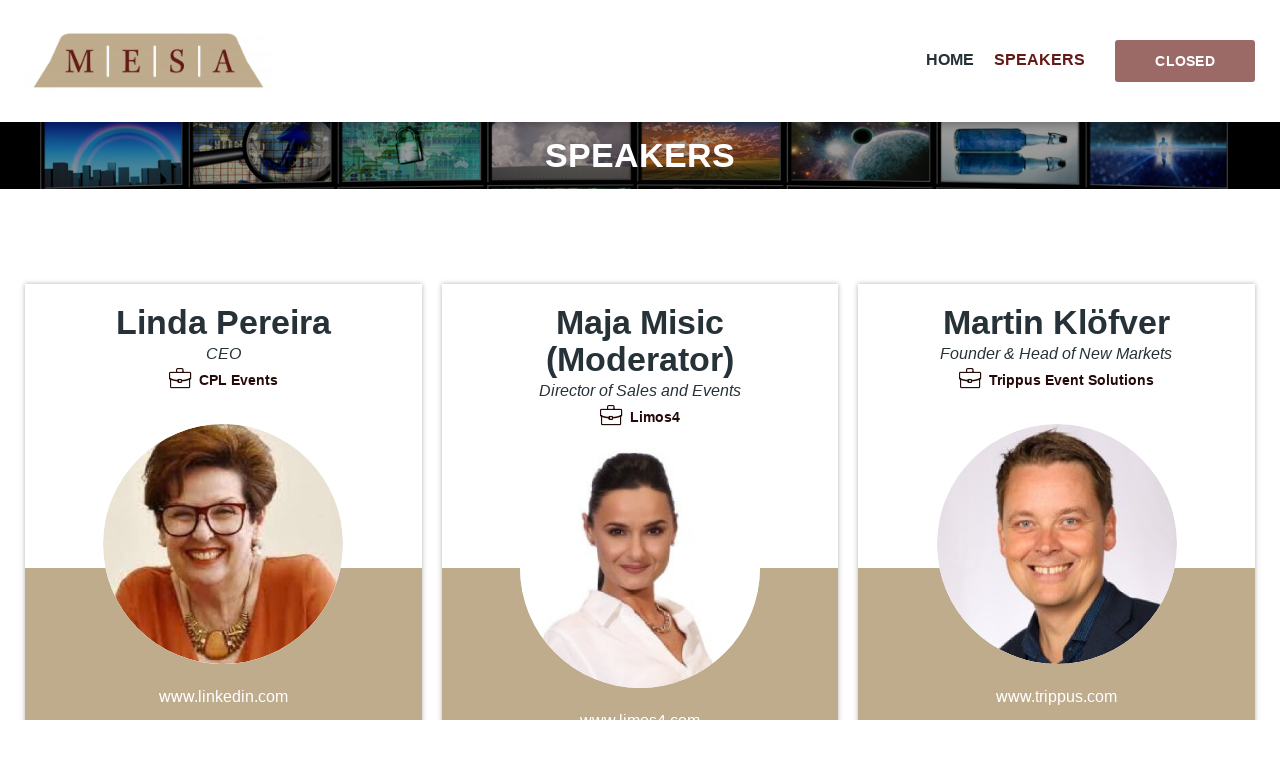

--- FILE ---
content_type: text/html; charset=UTF-8
request_url: https://themesa.community/meeting-planner-forum-April-2024/pages/speakers
body_size: 13755
content:
<!-- custom: accounts.5fd88d423f1ed.themes.single_page.page_speakers --><!-- custom: accounts.5fd88d423f1ed.themes.single_page.layouts.master --><!DOCTYPE html>
<html lang="en">
<head>
    <meta charset="utf-8">
    <title>Meeting Planner Forum - 18th April 2024 - MESA - Meetings &amp; Events Support Association Ltd.</title>
    <meta content="width=device-width, initial-scale=1.0, maximum-scale=5.0" name="viewport">
    <meta http-equiv="X-UA-Compatible" content="IE=edge">
    <meta name="_token" content="d6s8D5lWIjMxAj7vtCTlGhXnyy3Q1lvHUhm6saLp">
    <meta name="format-detection" content="telephone=no">

        <meta property="og:type" content="website"/>
<meta property="og:url" content="https://themesa.community/meeting-planner-forum-April-2024/pages/speakers"/>

<!-- Meta titles -->
<meta property="og:title" content="Meeting Planner Forum - 18th April 2024"/>
<meta name="twitter:title" content="Meeting Planner Forum - 18th April 2024"/>

<!-- Meta images -->
<meta property="og:image" content="https://themesa.community/files/events/59436/images/59436.jpg" />
<meta name="twitter:image" content="https://themesa.community/files/events/59436/images/59436.jpg" />
<meta name="twitter:card" content="summary_large_image">

<!-- Meta descriptions -->
<meta property="og:description" content="Are you a meeting planner or event organiser? Join us for MESA&#039;s next Meeting Planner Forum about customer success! Thursday 18th April 2024   1400 - 1530..."/>
<meta name="twitter:description" content="Are you a meeting planner or event organiser? Join us for MESA&#039;s next Meeting Planner Forum about customer success! Thursday 18th April 2024   1400 - 1530..."/>
<meta name="description" content="Are you a meeting planner or event organiser? Join us for MESA&#039;s next Meeting Planner Forum about customer success! Thursday 18th April 2024   1400 - 1530..."/>
    <link rel="stylesheet" href="https://cdnjs.cloudflare.com/ajax/libs/font-awesome/5.15.1/css/all.min.css" integrity="sha512-+4zCK9k+qNFUR5X+cKL9EIR+ZOhtIloNl9GIKS57V1MyNsYpYcUrUeQc9vNfzsWfV28IaLL3i96P9sdNyeRssA==" crossorigin="anonymous" />
            <link href="https://themesa.community/frontend/assets/frontend_vendor-f31d12e9.css" type="text/css" rel="stylesheet" />
            <link href="https://themesa.community/frontend/assets/template9-0ee8cb80.css" type="text/css" rel="stylesheet" />
            <link href="https://themesa.community/custom/accounts/5fd88d423f1ed/frontend_custom_color.css" type="text/css" rel="stylesheet" />
    
            <!-- Favicon -->
        <link rel='icon' type='image/png' href='/custom/accounts/5fd88d423f1ed/img/favicon.png' sizes="32x32">

        <link rel="icon" href="/custom/accounts/5fd88d423f1ed/img/favicon.png" sizes="128x128">
        <link rel="icon" href="/custom/accounts/5fd88d423f1ed/img/favicon.png" sizes="192x192">

        <!-- Android -->
        <link rel="shortcut icon" href="/custom/accounts/5fd88d423f1ed/img/favicon.png" sizes="196x196">

        <!-- iOS -->
        <link rel="apple-touch-icon" href="/custom/accounts/5fd88d423f1ed/img/favicon.png" sizes="120x120">
    
        <link rel="stylesheet" href="https://themesa.community/css/libs/own-carousel/owl.carousel.min.css">

    <script type="text/javascript" src="https://themesa.community/js/libs/outdated-browser-rework/outdated-browser-rework.min.js"></script>

    
    
    
</head>
<body class="speaker-page fr-view " data-event-id="59436" data-guest-uid="" data-language="en" data-warn-overlap="0">
    <a id="top" href="#header" class="sr-only sr-only-focusable">Skip to main content</a>

    <nav class="navbar main-nav navbar-fixed-top affix-top" id="nav" data-spy="affix" data-offset-top="20">
                <div class="navbar-container">
            <!-- Brand and toggle get grouped for better mobile display -->
            <div class="navbar-header">
                <button type="button" class="navbar-toggle collapsed" data-toggle="open-menu" aria-expanded="false">
                    <span class="sr-only">Toggle navigation</span>
                        <span class="toggle-closed">
                            <span class="icon-bar"></span>
                            <span class="icon-bar"></span>
                            <span class="icon-bar"></span>
                        </span>
                        <span class="toggle-opened">
                            <span class="icon-bar"></span>
                            <span class="icon-bar"></span>
                        </span>
                </button>
                <div class="btn-toggle collapsed" >
                                                                        <a href="#" class="btn btn-sm btn-primary navbar-btn" disabled>Closed</a>
                        
                                                            </div>
                <a class="navbar-brand" target=&quot;_blank&quot; href="https://themesa.community/mesa">
                    <img src="https://idloom.events/identity/storage/media/530/3953-4849.png" alt="mesa logo">
                    <span class="sr-only">mesa</span>
                </a>
            </div>

            <!-- Collect the nav links, forms, and other content for toggling -->
            <div class="collapse navbar-collapse" id="navbar-collapse">
                <div class="navbar-right">
                    <div>
                        <ul class="nav navbar-nav">
                                                            <li><a href="https://themesa.community/meeting-planner-forum-April-2024">Home</a></li>
                                                                                                                                                                                                                                        <li class="active"><a href="https://themesa.community/meeting-planner-forum-April-2024/pages/speakers">Speakers</a></li>
                                                                                                                                                                </ul>
                    </div>
                    <div>
                                                                                    <a href="#" class="btn btn-sm btn-primary navbar-btn" disabled>Closed</a>
                            
                                                                        </div>

                                        
                </div>
            </div>
        </div>
    </nav>
            <script>
        window.inIframe = function () {
            try {
                return window.self !== window.top;
            } catch (e) {
                return true;
            }
        }

        if (window.inIframe()) {
            document.body.style.minHeight = 0; // Remove min-height to allow iframe to be auto resized

            if (window.name !== 'with-menu') {
                var elm = document.getElementById('nav');
                elm.style.display = 'none';
                elm.style.height = '0';
                elm.style.padding = '0';
                elm.style.minHeight = '0';
            }
        }
        </script>
    
                <header class="main-header page-header speakers-page-header" id="header" style="background-image: url('https://themesa.community/files/events/59436/images/59436.jpg?6905d665e7945');">
            <div class="container-fluid dark-mode">
                <h1>Speakers</h1>
            </div>
        </header>
    
    <main class="main" id="main">
        <section class="section">
            <div class="container">
                                <div class="row flex-cards">
                                                                                                    <div class="col-sm-12 col-md-6 col-lg-4 speaker">
                                <div class="view">
                                    <div class="view-header csh csh-break-sm csh-group31">
                                        <div class="view-header-content">
                                            <div class="view-name">
                                                <h2>Linda Pereira</h2>
                                            </div>
                                                                                            <div class="view-title">
                                                    CEO                                                </div>
                                                                                                                                        <div class="view-company">
                                                    <span class="font-icon font-icon-briefcase font-icon-20 font-icon-before" aria-hidden="true"></span>
                                                    CPL Events
                                                </div>
                                                                                    </div>
                                    </div>
                                    <div class="view-picture view-picture-rounded">
                                                                                    <a class="view-picture-container" href="https://www.linkedin.com/company/cpl-meetings-events/" target=&quot;_blank&quot; rel="noopener">
                                                <div class="view-picture-content">
                                                    <img src="https://themesa.community/files/speakers/31147/31147.jpg?6905d665e79f1" alt="Linda Pereira">
                                                </div>
                                            </a>
                                                                            </div>
                                    <div class="view-nav csh csh-break-sm csh-group32">
                                        <div class="view-nav-content">
                                            <ul class="list-unstyled">
                                                                                                    <li>
                                                        <a href="https://www.linkedin.com/company/cpl-meetings-events/" target="_blank" rel="noopener">www.linkedin.com</a>
                                                    </li>
                                                                                                                                                    <li>
                                                        <div style="display: none;">Linda Pereira</div>
                                                        <div style="display: none;"><p>Winner of Business Spirit award. Business owner award in 2008. 2011 voted to the top 100 women in eCommerce. IAHMP education award in 2009. Meeting Industry Mentor for 3 universities namely in Russia, USA and UK. Board Member of New World Leaders Association, Board Member of Labor er Dignitas, Board Member of WECAI, President of APPEN, and Member of Advisory Board of Meetings Show UK. Winner of the WE Magazine USA award for Global Marketing in 2013.</p></div>
                                                        <a class="btn btn-sm btn-default-inverse js-readmore" href="#">Read more</a>
                                                    </li>
                                                                                                                                                    <li>
                                                        <ul class="list-inline">
                                                                                                                            <li>
                                                                    <a href="https://www.facebook.com/NetworkingDiva/photos/" target="_blank" rel="noopener">
                                                                        <span class="fab fa-facebook" aria-hidden="true"></span>
                                                                    </a>
                                                                </li>
                                                                                                                                                                                        <li>
                                                                    <a href="https://twitter.com/lindacpl?lang=en" target="_blank" rel="noopener">
                                                                        <span class="fab fa-x-twitter" aria-hidden="true"></span>
                                                                    </a>
                                                                </li>
                                                                                                                                                                                        <li>
                                                                    <a href="https://www.linkedin.com/in/linda-pereira-68a36a8/" target="_blank" rel="noopener">
                                                                        <span class="fab fa-linkedin-in" aria-hidden="true"></span>
                                                                    </a>
                                                                </li>
                                                                                                                                                                                                                                                                                                        </ul>
                                                    </li>
                                                                                            </ul>
                                        </div>
                                    </div>
                                </div>
                            </div>
                                                                                                                            <div class="col-sm-12 col-md-6 col-lg-4 speaker">
                                <div class="view">
                                    <div class="view-header csh csh-break-sm csh-group31">
                                        <div class="view-header-content">
                                            <div class="view-name">
                                                <h2>Maja Misic (Moderator)</h2>
                                            </div>
                                                                                            <div class="view-title">
                                                    Director of Sales and Events                                                </div>
                                                                                                                                        <div class="view-company">
                                                    <span class="font-icon font-icon-briefcase font-icon-20 font-icon-before" aria-hidden="true"></span>
                                                    Limos4
                                                </div>
                                                                                    </div>
                                    </div>
                                    <div class="view-picture view-picture-rounded">
                                                                                    <a class="view-picture-container" href="https://www.limos4.com/" target=&quot;_blank&quot; rel="noopener">
                                                <div class="view-picture-content">
                                                    <img src="https://themesa.community/files/speakers/52682/52682.jpg?6905d665e7b20" alt="Maja Misic (Moderator)">
                                                </div>
                                            </a>
                                                                            </div>
                                    <div class="view-nav csh csh-break-sm csh-group32">
                                        <div class="view-nav-content">
                                            <ul class="list-unstyled">
                                                                                                    <li>
                                                        <a href="https://www.limos4.com/" target="_blank" rel="noopener">www.limos4.com</a>
                                                    </li>
                                                                                                                                                    <li>
                                                        <div style="display: none;">Maja Misic (Moderator)</div>
                                                        <div style="display: none;"><p>Dynamic Sales &amp; Events Director at Limos4, specializing in corporate travel and events transportation. With extensive experience in the corporate travel industry, I bring a strategic approach to overseeing sales operations across multiple regions. My expertise lies in B2B sales, key account management, and customer relationship management, with a keen focus on crafting personalized solutions that drive client success.<br />
<br />
I&#39;m passionate about leading and empowering sales teams, fostering a culture of innovation and excellence. My leadership style is anchored in motivation and inspiration, aimed at unleashing the full potential of my team. This approach has consistently resulted in high-performance outcomes and an exceptional rate of complaint resolution.<br />
<br />
My commitment to customer success is evident in my hands-on approach to event management, ensuring each client&#39;s unique needs are met with impeccable service and attention to detail. My interpersonal skills have been pivotal in building lasting relationships and trust with a diverse clientele.<br />
<br />
I&#39;m continually seeking new challenges and opportunities to drive growth and excellence in the world of corporate travel and event transportation. Let&#39;s connect and explore how we can elevate your travel experiences with Limos4&#39;s bespoke services.</p></div>
                                                        <a class="btn btn-sm btn-default-inverse js-readmore" href="#">Read more</a>
                                                    </li>
                                                                                                                                                    <li>
                                                        <ul class="list-inline">
                                                                                                                                                                                                                                                    <li>
                                                                    <a href="https://www.linkedin.com/in/maja-misic/" target="_blank" rel="noopener">
                                                                        <span class="fab fa-linkedin-in" aria-hidden="true"></span>
                                                                    </a>
                                                                </li>
                                                                                                                                                                                                                                                                                                        </ul>
                                                    </li>
                                                                                            </ul>
                                        </div>
                                    </div>
                                </div>
                            </div>
                                                                                                                            <div class="col-sm-12 col-md-6 col-lg-4 speaker">
                                <div class="view">
                                    <div class="view-header csh csh-break-sm csh-group31">
                                        <div class="view-header-content">
                                            <div class="view-name">
                                                <h2>Martin Klöfver</h2>
                                            </div>
                                                                                            <div class="view-title">
                                                    Founder &amp; Head of New Markets                                                </div>
                                                                                                                                        <div class="view-company">
                                                    <span class="font-icon font-icon-briefcase font-icon-20 font-icon-before" aria-hidden="true"></span>
                                                    Trippus Event Solutions
                                                </div>
                                                                                    </div>
                                    </div>
                                    <div class="view-picture view-picture-rounded">
                                                                                    <a class="view-picture-container" href="https://www.trippus.com/" target=&quot;_blank&quot; rel="noopener">
                                                <div class="view-picture-content">
                                                    <img src="https://themesa.community/files/speakers/52845/52845.jpg?6905d665e7c6b" alt="Martin Klöfver">
                                                </div>
                                            </a>
                                                                            </div>
                                    <div class="view-nav csh csh-break-sm csh-group32">
                                        <div class="view-nav-content">
                                            <ul class="list-unstyled">
                                                                                                    <li>
                                                        <a href="https://www.trippus.com/" target="_blank" rel="noopener">www.trippus.com</a>
                                                    </li>
                                                                                                                                                    <li>
                                                        <div style="display: none;">Martin Klöfver</div>
                                                        <div style="display: none;"><p><span style="font-size:12pt"><span style="font-family:Calibri,sans-serif">Martin is the founder and Trippus Event Solutions and has more than 20 years of experience from innovative technology solutions for the meetings and events industry. Over the years Martin has had a key role in designing and developing the could-based Trippus event software as well as in implementing it at the user&rsquo;s end on both a strategic level and hands-on during live events. Being based in Sweden with a relatively high share of early adopters, Martin and Trippus have access to a local market where new meeting technology can be used at full scale from an early stage. </span></span></p>

<p>&nbsp;</p>

<p>&nbsp;</p></div>
                                                        <a class="btn btn-sm btn-default-inverse js-readmore" href="#">Read more</a>
                                                    </li>
                                                                                                                                                    <li>
                                                        <ul class="list-inline">
                                                                                                                                                                                                                                                    <li>
                                                                    <a href="https://www.linkedin.com/in/martinklofver/" target="_blank" rel="noopener">
                                                                        <span class="fab fa-linkedin-in" aria-hidden="true"></span>
                                                                    </a>
                                                                </li>
                                                                                                                                                                                                                                                                                                        </ul>
                                                    </li>
                                                                                            </ul>
                                        </div>
                                    </div>
                                </div>
                            </div>
                                                                                                                            <div class="col-sm-12 col-md-6 col-lg-4 speaker">
                                <div class="view">
                                    <div class="view-header csh csh-break-sm csh-group31">
                                        <div class="view-header-content">
                                            <div class="view-name">
                                                <h2>Sam McNeill</h2>
                                            </div>
                                                                                            <div class="view-title">
                                                    General Manager (UK/Europe)                                                </div>
                                                                                                                                        <div class="view-company">
                                                    <span class="font-icon font-icon-briefcase font-icon-20 font-icon-before" aria-hidden="true"></span>
                                                    SongDivision
                                                </div>
                                                                                    </div>
                                    </div>
                                    <div class="view-picture view-picture-rounded">
                                                                                    <a class="view-picture-container" href="https://songdivision.com" target=&quot;_blank&quot; rel="noopener">
                                                <div class="view-picture-content">
                                                    <img src="https://themesa.community/files/speakers/49393/49393.png?6905d665e7d99" alt="Sam McNeill">
                                                </div>
                                            </a>
                                                                            </div>
                                    <div class="view-nav csh csh-break-sm csh-group32">
                                        <div class="view-nav-content">
                                            <ul class="list-unstyled">
                                                                                                    <li>
                                                        <a href="https://songdivision.com" target="_blank" rel="noopener">songdivision.com</a>
                                                    </li>
                                                                                                                                                    <li>
                                                        <div style="display: none;">Sam McNeill</div>
                                                        <div style="display: none;"><p>Voted as a Top Five Speaker in Spice Magazine&rsquo;s Hot 100, and one of Eventex&rsquo; 100 Most Influence People in the Events Industry, Sam McNeill is one of the most in-demand Corporate MC&rsquo;s &amp; Facilitators. Sam has hosted over 700 in-person, virtual and hybrid experiences including musical team building workshops, gala awards events and product launches on five continents.<br />
<br />
Sam&rsquo;s accolades include winning &lsquo;Future Leader&rsquo; awards for both Meetings &amp; Events Australia (MEA) and the Professional Convention Management Association (PCMA), as well as being included in Connect Corporate&rsquo;s esteemed list of &rsquo;40 under 40&rsquo; industry professionals. Most recently Sam was the recipient of the Prestigious &rsquo;David Hackett&rsquo; award presented by Meeting Needs, for services to Charity within the events industry.<br />
<br />
Sam&rsquo;s professionalism and energy has made him a favourite among some of the biggest brands in the world including Coca- Cola, Microsoft, SAP, Roche, and BP. However, Sam&rsquo;s greatest professional moment was performing at a Virgin Airlines event where Sir Richard Branson planted a kiss on Sam&rsquo;s cheek..... He&rsquo;s still blushing!<br />
<br />
Sam holds a Degree in Classical Music Studies from the Sydney Conservatorium of Music and is an accredited Wiley DiSC Facilitator.</p></div>
                                                        <a class="btn btn-sm btn-default-inverse js-readmore" href="#">Read more</a>
                                                    </li>
                                                                                                                                                    <li>
                                                        <ul class="list-inline">
                                                                                                                                                                                                                                                    <li>
                                                                    <a href="https://www.linkedin.com/in/sam-mcneill-90705a31/" target="_blank" rel="noopener">
                                                                        <span class="fab fa-linkedin-in" aria-hidden="true"></span>
                                                                    </a>
                                                                </li>
                                                                                                                                                                                                                                                                                                        </ul>
                                                    </li>
                                                                                            </ul>
                                        </div>
                                    </div>
                                </div>
                            </div>
                                                                                                                            <div class="col-sm-12 col-md-6 col-lg-4 speaker">
                                <div class="view">
                                    <div class="view-header csh csh-break-sm csh-group31">
                                        <div class="view-header-content">
                                            <div class="view-name">
                                                <h2>Sébastien Braun</h2>
                                            </div>
                                                                                            <div class="view-title">
                                                    CEO &amp; Founder                                                </div>
                                                                                                                                        <div class="view-company">
                                                    <span class="font-icon font-icon-briefcase font-icon-20 font-icon-before" aria-hidden="true"></span>
                                                    idloom
                                                </div>
                                                                                    </div>
                                    </div>
                                    <div class="view-picture view-picture-rounded">
                                                                                    <a class="view-picture-container" href="https://idloom.com" target=&quot;_blank&quot; rel="noopener">
                                                <div class="view-picture-content">
                                                    <img src="https://themesa.community/files/speakers/46294/46294.jpg?6905d665e7ed3" alt="Sébastien Braun">
                                                </div>
                                            </a>
                                                                            </div>
                                    <div class="view-nav csh csh-break-sm csh-group32">
                                        <div class="view-nav-content">
                                            <ul class="list-unstyled">
                                                                                                    <li>
                                                        <a href="https://idloom.com" target="_blank" rel="noopener">idloom.com</a>
                                                    </li>
                                                                                                                                                    <li>
                                                        <div style="display: none;">Sébastien Braun</div>
                                                        <div style="display: none;"><p>S&eacute;bastien Braun is the CEO and founder of idloom, a Belgian-based company that provides event management software solutions. He is responsible for the development and implementation of idloom&#39;s platform, which offers features such as event registration, ticketing, and attendee management.</p>

<p>Prior to launching idloom, S&eacute;bastien worked in various roles in the technology and innovation sector, including as a consultant at Arthur D. Little, a global management consulting firm. S&eacute;bastien has a background in economy and finance and is recognized as an expert in event management technology.</p></div>
                                                        <a class="btn btn-sm btn-default-inverse js-readmore" href="#">Read more</a>
                                                    </li>
                                                                                                                                                    <li>
                                                        <ul class="list-inline">
                                                                                                                                                                                                                                                    <li>
                                                                    <a href="https://www.linkedin.com/in/sebastien-braun-idloom/" target="_blank" rel="noopener">
                                                                        <span class="fab fa-linkedin-in" aria-hidden="true"></span>
                                                                    </a>
                                                                </li>
                                                                                                                                                                                                                                                                                                        </ul>
                                                    </li>
                                                                                            </ul>
                                        </div>
                                    </div>
                                </div>
                            </div>
                                                            </div>
            </div>
        </section>

            </main>

    
    <footer class="main-footer" id="footer">
        <script src="https://platform.linkedin.com/in.js" type="text/javascript"> lang: en_US</script>
        <script type="IN/FollowCompany" data-id="74501854" data-counter="bottom"></script>
        <div class="container container-organiser-footer">
                            <div class="flex-row">
                    <div class="media">
                        <span class="font-icon font-icon-user font-icon-16 font-icon-before" aria-hidden="true"></span>
                        <span>MESA - Meetings &amp; Events Support Association Ltd.</span>
                    </div>
                </div>
                                        <div class="flex-row">
                    <div class="media">
                        <span class="font-icon font-icon-pin font-icon-18 font-icon-before" aria-hidden="true"></span>
                                                    <span>C/O Skytax 37th floor
Canada Square 1 </span>
                            <span style="display: inline-block"> - </span>
                        
                                                    <span>E145AA London </span>
                            <span style="display: inline-block"> - </span>
                        
                                                    <span>United Kingdom</span>
                                            </div>
                </div>
            
                            <div><a href="mailto:sandie@themesa.community" target="_blank">sandie@themesa.community</a></div>
            
            
            <div class="flex-row">
                <div class="media">
                                            13431554<br>
                                    </div>
            </div>
                            <div class="flex-row">
                    <p><a href="https://themesa.community/mesa/pages/privacy-policy" target="_blank">Privacy Policy</a></p>

<p>Company number:&nbsp;13431554&nbsp;</p>
                </div>
                    </div>
            </footer>
            <script>
        if (window.inIframe() && (window.name !== 'with-menu')) {
            document.getElementById('footer').style.display = 'none';
        }
        </script>
        <script type="text/javascript" src="https://themesa.community/js/libs/iframe-resizer-master/js/iframeResizer.contentWindow.min.js"></script>
    
            <div class="modal fade" id="modalReadMore" tabindex="-1" role="dialog" aria-labelledby="modalReadMoreLabel">
        <div class="modal-dialog" role="document">
            <div class="modal-content">
                <div class="modal-body">
                    <button type="button" class="close" data-dismiss="modal" aria-label="Close">
                        <span class="font-icon font-icon-close font-icon-20" aria-hidden="true"></span>
                        <span class="sr-only">Close</span>
                    </button>
                    <h3 class="modal-title" id="modalReadMoreLabel"></h3>
                    <div></div>
                </div>
            </div>
        </div>
    </div>

    <div class="modal modal-card fade" id="modalCard" tabindex="-1" role="dialog" aria-labelledby="modalCardLabel">
        <div class="modal-dialog" role="document">
            <div class="modal-content">
                <div class="modal-body">
                    <button type="button" class="close" data-dismiss="modal" aria-label="Close">
                        <span class="font-icon font-icon-close font-icon-20" aria-hidden="true"></span>
                        <span class="sr-only">Close</span>
                    </button>
                    <div class="card-container">
                        <div class="card-inner">
                            <img id="modalCardPicture" class="card-picture" src="" alt="">
                            <h3 id="modalCardLabel" class="card-title"></h3>
                            <div id="modalCardDescription" class="card-description"></div>
                            <div id="modalCardCompany" class="card-company"></div>
                            <div id="modalCardUrl" class="card-url"></div>
                        </div>
                        <div id="modalCardLongDescription"></div>
                        <div id="modalCardSocialMedias"></div>
                    </div>
                </div>
            </div>
        </div>
    </div>
    <div class="modal fade" id="modalRequestConfirmationEmail" tabindex="-1" role="dialog" data-triggered="0" data-backdrop="static">
        <div class="modal-dialog" role="document">
            <div class="modal-content">
                <div class="modal-body">
                    <button type="button" class="close" data-dismiss="modal" aria-label="Close">
                        <span class="font-icon font-icon-close font-icon-20" aria-hidden="true"></span>
                        <span class="sr-only">Close</span>
                    </button>
                    <form method="POST" id="request-confirmation-email-form" class="form-horizontal laravalid" role="form" novalidate="novalidate">
                        <div class="form-group has-feedback">
                            <p>Enter your email address to receive the confirmation email with your registration details</p>
                            <input type="text" name="email" class="form-control required" maxlength="128" value="">
                            <small id="request-confirmation-email-error" class="text-danger" style="display: none;"><span class="fas fa-info-circle"></span> There is no registration matching this email address</small>
                        </div>
                    </form>
                </div>
                <div class="modal-footer" style="padding: 10px;">
                    <button type="button" class="btn btn-default" data-dismiss="modal">Cancel</button>
                    <button id="btn-request-confirmation-email" class="btn btn-primary">Send confirmation email</button>
                </div>
            </div>
        </div>
    </div>
    <div class="modal fade" id="modalRequestModificationLink" tabindex="-1" role="dialog" data-triggered="0" data-backdrop="static">
        <div class="modal-dialog" role="document">
            <div class="modal-content">
                <div class="modal-body">
                    <button type="button" class="close" data-dismiss="modal" aria-label="Close">
                        <span class="font-icon font-icon-close font-icon-20" aria-hidden="true"></span>
                        <span class="sr-only">Close</span>
                    </button>
                    <form method="POST" id="request-modification-link-form" class="form-horizontal laravalid" role="form" novalidate="novalidate">
                        <div class="form-group has-feedback">
                            <p>Enter your email address to receive the modification email with a link to modify your registration</p>
                            <input type="text" name="email" class="form-control required" maxlength="128" value="">
                            <small id="request-modification-email-error" class="text-danger" style="display: none;"><span class="fas fa-info-circle"></span> There is no registration matching this email address</small>
                        </div>
                    </form>
                </div>
                <div class="modal-footer" style="padding: 10px;">
                    <button type="button" class="btn btn-default" data-dismiss="modal">Cancel</button>
                    <button id="btn-request-modification-link" class="btn btn-primary">Send modification link</button>
                </div>
            </div>
        </div>
    </div>

    <div class="modal fade" id="modalAcceptCreditNote" tabindex="-1" role="dialog" aria-labelledby="modalAcceptCreditNoteLabel" aria-hidden="true">
        <div class="modal-dialog">
            <div class="modal-content">
                <div class="modal-header bg-danger">
                    <button type="button" class="close" data-dismiss="modal" aria-label="Close">
                        <span class="font-icon font-icon-close font-icon-20" aria-hidden="true"></span>
                        <span class="sr-only">Close</span>
                    </button>
                    <h4 class="modal-title" id="modalAcceptCreditNoteLabel">Are you sure you want to edit the Company Country and/or the Company VAT Number field(s)?</h4>
                </div>
                <div class="modal-body">
                    <p>By modifying the Company Country and/or the Company VAT number field(s), a credit note and a new invoice will be automatically generated.</p>
                </div>

                <div class="modal-footer">
                    <button class="btn btn-danger btn-ok js-confirm-credit-note">Confirm</button>
                    <a class="btn btn-default" data-dismiss="modal">Cancel</a>
                </div>
            </div>
        </div>
    </div>

    <div class="js-tz-selector-container panel-tz-container">
        <div class="panel">
            <div class="panel-body">
                <h2>Detected timezone</h2>
                <div class="js-select-tz-container select-tz-container">
                    <select class="form-control js-tz-selector form-control-sm" aria-label="timezone">
                        <option value="Pacific/Midway">UTC/GMT -11:00 - Pacific / Midway</option><option value="Pacific/Niue">UTC/GMT -11:00 - Pacific / Niue</option><option value="Pacific/Pago_Pago">UTC/GMT -11:00 - Pacific / Pago Pago</option><option value="Pacific/Samoa">UTC/GMT -11:00 - Pacific / Samoa</option><option value="Pacific/Honolulu">UTC/GMT -10:00 - Pacific / Honolulu</option><option value="Pacific/Johnston">UTC/GMT -10:00 - Pacific / Johnston</option><option value="Pacific/Rarotonga">UTC/GMT -10:00 - Pacific / Rarotonga</option><option value="Pacific/Tahiti">UTC/GMT -10:00 - Pacific / Tahiti</option><option value="Pacific/Marquesas">UTC/GMT -09:30 - Pacific / Marquesas</option><option value="America/Adak">UTC/GMT -09:00 - America / Adak</option><option value="America/Atka">UTC/GMT -09:00 - America / Atka</option><option value="Pacific/Gambier">UTC/GMT -09:00 - Pacific / Gambier</option><option value="America/Anchorage">UTC/GMT -08:00 - America / Anchorage</option><option value="America/Juneau">UTC/GMT -08:00 - America / Juneau</option><option value="America/Metlakatla">UTC/GMT -08:00 - America / Metlakatla</option><option value="America/Nome">UTC/GMT -08:00 - America / Nome</option><option value="America/Sitka">UTC/GMT -08:00 - America / Sitka</option><option value="America/Yakutat">UTC/GMT -08:00 - America / Yakutat</option><option value="Pacific/Pitcairn">UTC/GMT -08:00 - Pacific / Pitcairn</option><option value="America/Creston">UTC/GMT -07:00 - America / Creston</option><option value="America/Dawson">UTC/GMT -07:00 - America / Dawson</option><option value="America/Dawson_Creek">UTC/GMT -07:00 - America / Dawson Creek</option><option value="America/Ensenada">UTC/GMT -07:00 - America / Ensenada</option><option value="America/Fort_Nelson">UTC/GMT -07:00 - America / Fort Nelson</option><option value="America/Hermosillo">UTC/GMT -07:00 - America / Hermosillo</option><option value="America/Los_Angeles">UTC/GMT -07:00 - America / Los Angeles</option><option value="America/Mazatlan">UTC/GMT -07:00 - America / Mazatlan</option><option value="America/Phoenix">UTC/GMT -07:00 - America / Phoenix</option><option value="America/Santa_Isabel">UTC/GMT -07:00 - America / Santa Isabel</option><option value="America/Tijuana">UTC/GMT -07:00 - America / Tijuana</option><option value="America/Vancouver">UTC/GMT -07:00 - America / Vancouver</option><option value="America/Whitehorse">UTC/GMT -07:00 - America / Whitehorse</option><option value="America/Bahia_Banderas">UTC/GMT -06:00 - America / Bahia Banderas</option><option value="America/Belize">UTC/GMT -06:00 - America / Belize</option><option value="America/Boise">UTC/GMT -06:00 - America / Boise</option><option value="America/Cambridge_Bay">UTC/GMT -06:00 - America / Cambridge Bay</option><option value="America/Chihuahua">UTC/GMT -06:00 - America / Chihuahua</option><option value="America/Costa_Rica">UTC/GMT -06:00 - America / Costa Rica</option><option value="America/Denver">UTC/GMT -06:00 - America / Denver</option><option value="America/Edmonton">UTC/GMT -06:00 - America / Edmonton</option><option value="America/El_Salvador">UTC/GMT -06:00 - America / El Salvador</option><option value="America/Guatemala">UTC/GMT -06:00 - America / Guatemala</option><option value="America/Inuvik">UTC/GMT -06:00 - America / Inuvik</option><option value="America/Managua">UTC/GMT -06:00 - America / Managua</option><option value="America/Merida">UTC/GMT -06:00 - America / Merida</option><option value="America/Mexico_City">UTC/GMT -06:00 - America / Mexico City</option><option value="America/Monterrey">UTC/GMT -06:00 - America / Monterrey</option><option value="America/Regina">UTC/GMT -06:00 - America / Regina</option><option value="America/Shiprock">UTC/GMT -06:00 - America / Shiprock</option><option value="America/Swift_Current">UTC/GMT -06:00 - America / Swift Current</option><option value="America/Tegucigalpa">UTC/GMT -06:00 - America / Tegucigalpa</option><option value="America/Yellowknife">UTC/GMT -06:00 - America / Yellowknife</option><option value="Pacific/Galapagos">UTC/GMT -06:00 - Pacific / Galapagos</option><option value="America/Atikokan">UTC/GMT -05:00 - America / Atikokan</option><option value="America/Bogota">UTC/GMT -05:00 - America / Bogota</option><option value="America/Cancun">UTC/GMT -05:00 - America / Cancun</option><option value="America/Cayman">UTC/GMT -05:00 - America / Cayman</option><option value="America/Chicago">UTC/GMT -05:00 - America / Chicago</option><option value="America/Coral_Harbour">UTC/GMT -05:00 - America / Coral Harbour</option><option value="America/Eirunepe">UTC/GMT -05:00 - America / Eirunepe</option><option value="America/Guayaquil">UTC/GMT -05:00 - America / Guayaquil</option><option value="America/Indiana/Knox">UTC/GMT -05:00 - America / Indiana / Knox</option><option value="America/Indiana/Tell_City">UTC/GMT -05:00 - America / Indiana / Tell City</option><option value="America/Jamaica">UTC/GMT -05:00 - America / Jamaica</option><option value="America/Knox_IN">UTC/GMT -05:00 - America / Knox IN</option><option value="America/Lima">UTC/GMT -05:00 - America / Lima</option><option value="America/Matamoros">UTC/GMT -05:00 - America / Matamoros</option><option value="America/Menominee">UTC/GMT -05:00 - America / Menominee</option><option value="America/North_Dakota/Beulah">UTC/GMT -05:00 - America / North Dakota / Beulah</option><option value="America/North_Dakota/Center">UTC/GMT -05:00 - America / North Dakota / Center</option><option value="America/North_Dakota/New_Salem">UTC/GMT -05:00 - America / North Dakota / New Salem</option><option value="America/Ojinaga">UTC/GMT -05:00 - America / Ojinaga</option><option value="America/Panama">UTC/GMT -05:00 - America / Panama</option><option value="America/Porto_Acre">UTC/GMT -05:00 - America / Porto Acre</option><option value="America/Rainy_River">UTC/GMT -05:00 - America / Rainy River</option><option value="America/Rankin_Inlet">UTC/GMT -05:00 - America / Rankin Inlet</option><option value="America/Resolute">UTC/GMT -05:00 - America / Resolute</option><option value="America/Rio_Branco">UTC/GMT -05:00 - America / Rio Branco</option><option value="America/Winnipeg">UTC/GMT -05:00 - America / Winnipeg</option><option value="Pacific/Easter">UTC/GMT -05:00 - Pacific / Easter</option><option value="America/Anguilla">UTC/GMT -04:00 - America / Anguilla</option><option value="America/Antigua">UTC/GMT -04:00 - America / Antigua</option><option value="America/Aruba">UTC/GMT -04:00 - America / Aruba</option><option value="America/Barbados">UTC/GMT -04:00 - America / Barbados</option><option value="America/Blanc-Sablon">UTC/GMT -04:00 - America / Blanc-Sablon</option><option value="America/Boa_Vista">UTC/GMT -04:00 - America / Boa Vista</option><option value="America/Campo_Grande">UTC/GMT -04:00 - America / Campo Grande</option><option value="America/Caracas">UTC/GMT -04:00 - America / Caracas</option><option value="America/Cuiaba">UTC/GMT -04:00 - America / Cuiaba</option><option value="America/Curacao">UTC/GMT -04:00 - America / Curacao</option><option value="America/Detroit">UTC/GMT -04:00 - America / Detroit</option><option value="America/Dominica">UTC/GMT -04:00 - America / Dominica</option><option value="America/Fort_Wayne">UTC/GMT -04:00 - America / Fort Wayne</option><option value="America/Grand_Turk">UTC/GMT -04:00 - America / Grand Turk</option><option value="America/Grenada">UTC/GMT -04:00 - America / Grenada</option><option value="America/Guadeloupe">UTC/GMT -04:00 - America / Guadeloupe</option><option value="America/Guyana">UTC/GMT -04:00 - America / Guyana</option><option value="America/Havana">UTC/GMT -04:00 - America / Havana</option><option value="America/Indiana/Indianapolis">UTC/GMT -04:00 - America / Indiana / Indianapolis</option><option value="America/Indiana/Marengo">UTC/GMT -04:00 - America / Indiana / Marengo</option><option value="America/Indiana/Petersburg">UTC/GMT -04:00 - America / Indiana / Petersburg</option><option value="America/Indiana/Vevay">UTC/GMT -04:00 - America / Indiana / Vevay</option><option value="America/Indiana/Vincennes">UTC/GMT -04:00 - America / Indiana / Vincennes</option><option value="America/Indiana/Winamac">UTC/GMT -04:00 - America / Indiana / Winamac</option><option value="America/Indianapolis">UTC/GMT -04:00 - America / Indianapolis</option><option value="America/Iqaluit">UTC/GMT -04:00 - America / Iqaluit</option><option value="America/Kentucky/Louisville">UTC/GMT -04:00 - America / Kentucky / Louisville</option><option value="America/Kentucky/Monticello">UTC/GMT -04:00 - America / Kentucky / Monticello</option><option value="America/Kralendijk">UTC/GMT -04:00 - America / Kralendijk</option><option value="America/La_Paz">UTC/GMT -04:00 - America / La Paz</option><option value="America/Louisville">UTC/GMT -04:00 - America / Louisville</option><option value="America/Lower_Princes">UTC/GMT -04:00 - America / Lower Princes</option><option value="America/Manaus">UTC/GMT -04:00 - America / Manaus</option><option value="America/Marigot">UTC/GMT -04:00 - America / Marigot</option><option value="America/Martinique">UTC/GMT -04:00 - America / Martinique</option><option value="America/Montreal">UTC/GMT -04:00 - America / Montreal</option><option value="America/Montserrat">UTC/GMT -04:00 - America / Montserrat</option><option value="America/Nassau">UTC/GMT -04:00 - America / Nassau</option><option value="America/New_York">UTC/GMT -04:00 - America / New York</option><option value="America/Nipigon">UTC/GMT -04:00 - America / Nipigon</option><option value="America/Pangnirtung">UTC/GMT -04:00 - America / Pangnirtung</option><option value="America/Port_of_Spain">UTC/GMT -04:00 - America / Port of Spain</option><option value="America/Port-au-Prince">UTC/GMT -04:00 - America / Port-au-Prince</option><option value="America/Porto_Velho">UTC/GMT -04:00 - America / Porto Velho</option><option value="America/Puerto_Rico">UTC/GMT -04:00 - America / Puerto Rico</option><option value="America/Santo_Domingo">UTC/GMT -04:00 - America / Santo Domingo</option><option value="America/St_Barthelemy">UTC/GMT -04:00 - America / St Barthelemy</option><option value="America/St_Kitts">UTC/GMT -04:00 - America / St Kitts</option><option value="America/St_Lucia">UTC/GMT -04:00 - America / St Lucia</option><option value="America/St_Thomas">UTC/GMT -04:00 - America / St Thomas</option><option value="America/St_Vincent">UTC/GMT -04:00 - America / St Vincent</option><option value="America/Thunder_Bay">UTC/GMT -04:00 - America / Thunder Bay</option><option value="America/Toronto">UTC/GMT -04:00 - America / Toronto</option><option value="America/Tortola">UTC/GMT -04:00 - America / Tortola</option><option value="America/Virgin">UTC/GMT -04:00 - America / Virgin</option><option value="America/Araguaina">UTC/GMT -03:00 - America / Araguaina</option><option value="America/Argentina/Buenos_Aires">UTC/GMT -03:00 - America / Argentina / Buenos Aires</option><option value="America/Argentina/Catamarca">UTC/GMT -03:00 - America / Argentina / Catamarca</option><option value="America/Argentina/ComodRivadavia">UTC/GMT -03:00 - America / Argentina / ComodRivadavia</option><option value="America/Argentina/Cordoba">UTC/GMT -03:00 - America / Argentina / Cordoba</option><option value="America/Argentina/Jujuy">UTC/GMT -03:00 - America / Argentina / Jujuy</option><option value="America/Argentina/La_Rioja">UTC/GMT -03:00 - America / Argentina / La Rioja</option><option value="America/Argentina/Mendoza">UTC/GMT -03:00 - America / Argentina / Mendoza</option><option value="America/Argentina/Rio_Gallegos">UTC/GMT -03:00 - America / Argentina / Rio Gallegos</option><option value="America/Argentina/Salta">UTC/GMT -03:00 - America / Argentina / Salta</option><option value="America/Argentina/San_Juan">UTC/GMT -03:00 - America / Argentina / San Juan</option><option value="America/Argentina/San_Luis">UTC/GMT -03:00 - America / Argentina / San Luis</option><option value="America/Argentina/Tucuman">UTC/GMT -03:00 - America / Argentina / Tucuman</option><option value="America/Argentina/Ushuaia">UTC/GMT -03:00 - America / Argentina / Ushuaia</option><option value="America/Asuncion">UTC/GMT -03:00 - America / Asuncion</option><option value="America/Bahia">UTC/GMT -03:00 - America / Bahia</option><option value="America/Belem">UTC/GMT -03:00 - America / Belem</option><option value="America/Buenos_Aires">UTC/GMT -03:00 - America / Buenos Aires</option><option value="America/Catamarca">UTC/GMT -03:00 - America / Catamarca</option><option value="America/Cayenne">UTC/GMT -03:00 - America / Cayenne</option><option value="America/Cordoba">UTC/GMT -03:00 - America / Cordoba</option><option value="America/Fortaleza">UTC/GMT -03:00 - America / Fortaleza</option><option value="America/Glace_Bay">UTC/GMT -03:00 - America / Glace Bay</option><option value="America/Goose_Bay">UTC/GMT -03:00 - America / Goose Bay</option><option value="America/Halifax">UTC/GMT -03:00 - America / Halifax</option><option value="America/Jujuy">UTC/GMT -03:00 - America / Jujuy</option><option value="America/Maceio">UTC/GMT -03:00 - America / Maceio</option><option value="America/Mendoza">UTC/GMT -03:00 - America / Mendoza</option><option value="America/Moncton">UTC/GMT -03:00 - America / Moncton</option><option value="America/Montevideo">UTC/GMT -03:00 - America / Montevideo</option><option value="America/Paramaribo">UTC/GMT -03:00 - America / Paramaribo</option><option value="America/Recife">UTC/GMT -03:00 - America / Recife</option><option value="America/Rosario">UTC/GMT -03:00 - America / Rosario</option><option value="America/Santarem">UTC/GMT -03:00 - America / Santarem</option><option value="America/Santiago">UTC/GMT -03:00 - America / Santiago</option><option value="America/Sao_Paulo">UTC/GMT -03:00 - America / Sao Paulo</option><option value="America/Thule">UTC/GMT -03:00 - America / Thule</option><option value="Antarctica/Palmer">UTC/GMT -03:00 - Antarctica / Palmer</option><option value="Antarctica/Rothera">UTC/GMT -03:00 - Antarctica / Rothera</option><option value="Atlantic/Bermuda">UTC/GMT -03:00 - Atlantic / Bermuda</option><option value="Atlantic/Stanley">UTC/GMT -03:00 - Atlantic / Stanley</option><option value="America/St_Johns">UTC/GMT -02:30 - America / St Johns</option><option value="America/Godthab">UTC/GMT -02:00 - America / Godthab</option><option value="America/Miquelon">UTC/GMT -02:00 - America / Miquelon</option><option value="America/Noronha">UTC/GMT -02:00 - America / Noronha</option><option value="America/Scoresbysund">UTC/GMT -02:00 - America / Scoresbysund</option><option value="Atlantic/South_Georgia">UTC/GMT -02:00 - Atlantic / South Georgia</option><option value="Atlantic/Azores">UTC/GMT -01:00 - Atlantic / Azores</option><option value="Atlantic/Cape_Verde">UTC/GMT -01:00 - Atlantic / Cape Verde</option><option value="Africa/Abidjan">UTC/GMT +00:00 - Africa / Abidjan</option><option value="Africa/Accra">UTC/GMT +00:00 - Africa / Accra</option><option value="Africa/Bamako">UTC/GMT +00:00 - Africa / Bamako</option><option value="Africa/Banjul">UTC/GMT +00:00 - Africa / Banjul</option><option value="Africa/Bissau">UTC/GMT +00:00 - Africa / Bissau</option><option value="Africa/Conakry">UTC/GMT +00:00 - Africa / Conakry</option><option value="Africa/Dakar">UTC/GMT +00:00 - Africa / Dakar</option><option value="Africa/Freetown">UTC/GMT +00:00 - Africa / Freetown</option><option value="Africa/Lome">UTC/GMT +00:00 - Africa / Lome</option><option value="Africa/Monrovia">UTC/GMT +00:00 - Africa / Monrovia</option><option value="Africa/Nouakchott">UTC/GMT +00:00 - Africa / Nouakchott</option><option value="Africa/Ouagadougou">UTC/GMT +00:00 - Africa / Ouagadougou</option><option value="Africa/Sao_Tome">UTC/GMT +00:00 - Africa / Sao Tome</option><option value="Africa/Timbuktu">UTC/GMT +00:00 - Africa / Timbuktu</option><option value="America/Danmarkshavn">UTC/GMT +00:00 - America / Danmarkshavn</option><option value="Antarctica/Troll">UTC/GMT +00:00 - Antarctica / Troll</option><option value="Atlantic/Canary">UTC/GMT +00:00 - Atlantic / Canary</option><option value="Atlantic/Faeroe">UTC/GMT +00:00 - Atlantic / Faeroe</option><option value="Atlantic/Faroe">UTC/GMT +00:00 - Atlantic / Faroe</option><option value="Atlantic/Madeira">UTC/GMT +00:00 - Atlantic / Madeira</option><option value="Atlantic/Reykjavik">UTC/GMT +00:00 - Atlantic / Reykjavik</option><option value="Atlantic/St_Helena">UTC/GMT +00:00 - Atlantic / St Helena</option><option value="Europe/Belfast">UTC/GMT +00:00 - Europe / Belfast</option><option value="Europe/Dublin">UTC/GMT +00:00 - Europe / Dublin</option><option value="Europe/Guernsey">UTC/GMT +00:00 - Europe / Guernsey</option><option value="Europe/Isle_of_Man">UTC/GMT +00:00 - Europe / Isle of Man</option><option value="Europe/Jersey">UTC/GMT +00:00 - Europe / Jersey</option><option value="Europe/Lisbon">UTC/GMT +00:00 - Europe / Lisbon</option><option value="Europe/London">UTC/GMT +00:00 - Europe / London</option><option value="UTC">UTC/GMT +00:00 - UTC</option><option value="Africa/Algiers">UTC/GMT +01:00 - Africa / Algiers</option><option value="Africa/Bangui">UTC/GMT +01:00 - Africa / Bangui</option><option value="Africa/Brazzaville">UTC/GMT +01:00 - Africa / Brazzaville</option><option value="Africa/Casablanca">UTC/GMT +01:00 - Africa / Casablanca</option><option value="Africa/Ceuta">UTC/GMT +01:00 - Africa / Ceuta</option><option value="Africa/Douala">UTC/GMT +01:00 - Africa / Douala</option><option value="Africa/El_Aaiun">UTC/GMT +01:00 - Africa / El Aaiun</option><option value="Africa/Kinshasa">UTC/GMT +01:00 - Africa / Kinshasa</option><option value="Africa/Lagos">UTC/GMT +01:00 - Africa / Lagos</option><option value="Africa/Libreville">UTC/GMT +01:00 - Africa / Libreville</option><option value="Africa/Luanda">UTC/GMT +01:00 - Africa / Luanda</option><option value="Africa/Malabo">UTC/GMT +01:00 - Africa / Malabo</option><option value="Africa/Ndjamena">UTC/GMT +01:00 - Africa / Ndjamena</option><option value="Africa/Niamey">UTC/GMT +01:00 - Africa / Niamey</option><option value="Africa/Porto-Novo">UTC/GMT +01:00 - Africa / Porto-Novo</option><option value="Africa/Tunis">UTC/GMT +01:00 - Africa / Tunis</option><option value="Arctic/Longyearbyen">UTC/GMT +01:00 - Arctic / Longyearbyen</option><option value="Atlantic/Jan_Mayen">UTC/GMT +01:00 - Atlantic / Jan Mayen</option><option value="Europe/Amsterdam">UTC/GMT +01:00 - Europe / Amsterdam</option><option value="Europe/Andorra">UTC/GMT +01:00 - Europe / Andorra</option><option value="Europe/Belgrade">UTC/GMT +01:00 - Europe / Belgrade</option><option value="Europe/Berlin">UTC/GMT +01:00 - Europe / Berlin</option><option value="Europe/Bratislava">UTC/GMT +01:00 - Europe / Bratislava</option><option value="Europe/Brussels">UTC/GMT +01:00 - Europe / Brussels</option><option value="Europe/Budapest">UTC/GMT +01:00 - Europe / Budapest</option><option value="Europe/Busingen">UTC/GMT +01:00 - Europe / Busingen</option><option value="Europe/Copenhagen">UTC/GMT +01:00 - Europe / Copenhagen</option><option value="Europe/Gibraltar">UTC/GMT +01:00 - Europe / Gibraltar</option><option value="Europe/Ljubljana">UTC/GMT +01:00 - Europe / Ljubljana</option><option value="Europe/Luxembourg">UTC/GMT +01:00 - Europe / Luxembourg</option><option value="Europe/Madrid">UTC/GMT +01:00 - Europe / Madrid</option><option value="Europe/Malta">UTC/GMT +01:00 - Europe / Malta</option><option value="Europe/Monaco">UTC/GMT +01:00 - Europe / Monaco</option><option value="Europe/Oslo">UTC/GMT +01:00 - Europe / Oslo</option><option value="Europe/Paris">UTC/GMT +01:00 - Europe / Paris</option><option value="Europe/Podgorica">UTC/GMT +01:00 - Europe / Podgorica</option><option value="Europe/Prague">UTC/GMT +01:00 - Europe / Prague</option><option value="Europe/Rome">UTC/GMT +01:00 - Europe / Rome</option><option value="Europe/San_Marino">UTC/GMT +01:00 - Europe / San Marino</option><option value="Europe/Sarajevo">UTC/GMT +01:00 - Europe / Sarajevo</option><option value="Europe/Skopje">UTC/GMT +01:00 - Europe / Skopje</option><option value="Europe/Stockholm">UTC/GMT +01:00 - Europe / Stockholm</option><option value="Europe/Tirane">UTC/GMT +01:00 - Europe / Tirane</option><option value="Europe/Vaduz">UTC/GMT +01:00 - Europe / Vaduz</option><option value="Europe/Vatican">UTC/GMT +01:00 - Europe / Vatican</option><option value="Europe/Vienna">UTC/GMT +01:00 - Europe / Vienna</option><option value="Europe/Warsaw">UTC/GMT +01:00 - Europe / Warsaw</option><option value="Europe/Zagreb">UTC/GMT +01:00 - Europe / Zagreb</option><option value="Europe/Zurich">UTC/GMT +01:00 - Europe / Zurich</option><option value="Africa/Blantyre">UTC/GMT +02:00 - Africa / Blantyre</option><option value="Africa/Bujumbura">UTC/GMT +02:00 - Africa / Bujumbura</option><option value="Africa/Cairo">UTC/GMT +02:00 - Africa / Cairo</option><option value="Africa/Gaborone">UTC/GMT +02:00 - Africa / Gaborone</option><option value="Africa/Harare">UTC/GMT +02:00 - Africa / Harare</option><option value="Africa/Johannesburg">UTC/GMT +02:00 - Africa / Johannesburg</option><option value="Africa/Juba">UTC/GMT +02:00 - Africa / Juba</option><option value="Africa/Khartoum">UTC/GMT +02:00 - Africa / Khartoum</option><option value="Africa/Kigali">UTC/GMT +02:00 - Africa / Kigali</option><option value="Africa/Lubumbashi">UTC/GMT +02:00 - Africa / Lubumbashi</option><option value="Africa/Lusaka">UTC/GMT +02:00 - Africa / Lusaka</option><option value="Africa/Maputo">UTC/GMT +02:00 - Africa / Maputo</option><option value="Africa/Maseru">UTC/GMT +02:00 - Africa / Maseru</option><option value="Africa/Mbabane">UTC/GMT +02:00 - Africa / Mbabane</option><option value="Africa/Tripoli">UTC/GMT +02:00 - Africa / Tripoli</option><option value="Africa/Windhoek">UTC/GMT +02:00 - Africa / Windhoek</option><option value="Asia/Beirut">UTC/GMT +02:00 - Asia / Beirut</option><option value="Asia/Famagusta">UTC/GMT +02:00 - Asia / Famagusta</option><option value="Asia/Gaza">UTC/GMT +02:00 - Asia / Gaza</option><option value="Asia/Hebron">UTC/GMT +02:00 - Asia / Hebron</option><option value="Asia/Jerusalem">UTC/GMT +02:00 - Asia / Jerusalem</option><option value="Asia/Nicosia">UTC/GMT +02:00 - Asia / Nicosia</option><option value="Asia/Tel_Aviv">UTC/GMT +02:00 - Asia / Tel Aviv</option><option value="Europe/Athens">UTC/GMT +02:00 - Europe / Athens</option><option value="Europe/Bucharest">UTC/GMT +02:00 - Europe / Bucharest</option><option value="Europe/Chisinau">UTC/GMT +02:00 - Europe / Chisinau</option><option value="Europe/Helsinki">UTC/GMT +02:00 - Europe / Helsinki</option><option value="Europe/Kaliningrad">UTC/GMT +02:00 - Europe / Kaliningrad</option><option value="Europe/Kiev">UTC/GMT +02:00 - Europe / Kiev</option><option value="Europe/Mariehamn">UTC/GMT +02:00 - Europe / Mariehamn</option><option value="Europe/Nicosia">UTC/GMT +02:00 - Europe / Nicosia</option><option value="Europe/Riga">UTC/GMT +02:00 - Europe / Riga</option><option value="Europe/Sofia">UTC/GMT +02:00 - Europe / Sofia</option><option value="Europe/Tallinn">UTC/GMT +02:00 - Europe / Tallinn</option><option value="Europe/Tiraspol">UTC/GMT +02:00 - Europe / Tiraspol</option><option value="Europe/Uzhgorod">UTC/GMT +02:00 - Europe / Uzhgorod</option><option value="Europe/Vilnius">UTC/GMT +02:00 - Europe / Vilnius</option><option value="Europe/Zaporozhye">UTC/GMT +02:00 - Europe / Zaporozhye</option><option value="Africa/Addis_Ababa">UTC/GMT +03:00 - Africa / Addis Ababa</option><option value="Africa/Asmara">UTC/GMT +03:00 - Africa / Asmara</option><option value="Africa/Asmera">UTC/GMT +03:00 - Africa / Asmera</option><option value="Africa/Dar_es_Salaam">UTC/GMT +03:00 - Africa / Dar es Salaam</option><option value="Africa/Djibouti">UTC/GMT +03:00 - Africa / Djibouti</option><option value="Africa/Kampala">UTC/GMT +03:00 - Africa / Kampala</option><option value="Africa/Mogadishu">UTC/GMT +03:00 - Africa / Mogadishu</option><option value="Africa/Nairobi">UTC/GMT +03:00 - Africa / Nairobi</option><option value="Antarctica/Syowa">UTC/GMT +03:00 - Antarctica / Syowa</option><option value="Asia/Aden">UTC/GMT +03:00 - Asia / Aden</option><option value="Asia/Amman">UTC/GMT +03:00 - Asia / Amman</option><option value="Asia/Baghdad">UTC/GMT +03:00 - Asia / Baghdad</option><option value="Asia/Bahrain">UTC/GMT +03:00 - Asia / Bahrain</option><option value="Asia/Damascus">UTC/GMT +03:00 - Asia / Damascus</option><option value="Asia/Istanbul">UTC/GMT +03:00 - Asia / Istanbul</option><option value="Asia/Kuwait">UTC/GMT +03:00 - Asia / Kuwait</option><option value="Asia/Qatar">UTC/GMT +03:00 - Asia / Qatar</option><option value="Asia/Riyadh">UTC/GMT +03:00 - Asia / Riyadh</option><option value="Europe/Istanbul">UTC/GMT +03:00 - Europe / Istanbul</option><option value="Europe/Kirov">UTC/GMT +03:00 - Europe / Kirov</option><option value="Europe/Minsk">UTC/GMT +03:00 - Europe / Minsk</option><option value="Europe/Moscow">UTC/GMT +03:00 - Europe / Moscow</option><option value="Europe/Simferopol">UTC/GMT +03:00 - Europe / Simferopol</option><option value="Europe/Volgograd">UTC/GMT +03:00 - Europe / Volgograd</option><option value="Indian/Antananarivo">UTC/GMT +03:00 - Indian / Antananarivo</option><option value="Indian/Comoro">UTC/GMT +03:00 - Indian / Comoro</option><option value="Indian/Mayotte">UTC/GMT +03:00 - Indian / Mayotte</option><option value="Asia/Tehran">UTC/GMT +03:30 - Asia / Tehran</option><option value="Asia/Baku">UTC/GMT +04:00 - Asia / Baku</option><option value="Asia/Dubai">UTC/GMT +04:00 - Asia / Dubai</option><option value="Asia/Muscat">UTC/GMT +04:00 - Asia / Muscat</option><option value="Asia/Tbilisi">UTC/GMT +04:00 - Asia / Tbilisi</option><option value="Asia/Yerevan">UTC/GMT +04:00 - Asia / Yerevan</option><option value="Europe/Astrakhan">UTC/GMT +04:00 - Europe / Astrakhan</option><option value="Europe/Samara">UTC/GMT +04:00 - Europe / Samara</option><option value="Europe/Saratov">UTC/GMT +04:00 - Europe / Saratov</option><option value="Europe/Ulyanovsk">UTC/GMT +04:00 - Europe / Ulyanovsk</option><option value="Indian/Mahe">UTC/GMT +04:00 - Indian / Mahe</option><option value="Indian/Mauritius">UTC/GMT +04:00 - Indian / Mauritius</option><option value="Indian/Reunion">UTC/GMT +04:00 - Indian / Reunion</option><option value="Asia/Kabul">UTC/GMT +04:30 - Asia / Kabul</option><option value="Antarctica/Mawson">UTC/GMT +05:00 - Antarctica / Mawson</option><option value="Antarctica/Vostok">UTC/GMT +05:00 - Antarctica / Vostok</option><option value="Asia/Almaty">UTC/GMT +05:00 - Asia / Almaty</option><option value="Asia/Aqtau">UTC/GMT +05:00 - Asia / Aqtau</option><option value="Asia/Aqtobe">UTC/GMT +05:00 - Asia / Aqtobe</option><option value="Asia/Ashgabat">UTC/GMT +05:00 - Asia / Ashgabat</option><option value="Asia/Ashkhabad">UTC/GMT +05:00 - Asia / Ashkhabad</option><option value="Asia/Atyrau">UTC/GMT +05:00 - Asia / Atyrau</option><option value="Asia/Dushanbe">UTC/GMT +05:00 - Asia / Dushanbe</option><option value="Asia/Karachi">UTC/GMT +05:00 - Asia / Karachi</option><option value="Asia/Oral">UTC/GMT +05:00 - Asia / Oral</option><option value="Asia/Qyzylorda">UTC/GMT +05:00 - Asia / Qyzylorda</option><option value="Asia/Samarkand">UTC/GMT +05:00 - Asia / Samarkand</option><option value="Asia/Tashkent">UTC/GMT +05:00 - Asia / Tashkent</option><option value="Asia/Yekaterinburg">UTC/GMT +05:00 - Asia / Yekaterinburg</option><option value="Indian/Kerguelen">UTC/GMT +05:00 - Indian / Kerguelen</option><option value="Indian/Maldives">UTC/GMT +05:00 - Indian / Maldives</option><option value="Asia/Calcutta">UTC/GMT +05:30 - Asia / Calcutta</option><option value="Asia/Colombo">UTC/GMT +05:30 - Asia / Colombo</option><option value="Asia/Kolkata">UTC/GMT +05:30 - Asia / Kolkata</option><option value="Asia/Kathmandu">UTC/GMT +05:45 - Asia / Kathmandu</option><option value="Asia/Katmandu">UTC/GMT +05:45 - Asia / Katmandu</option><option value="Asia/Bishkek">UTC/GMT +06:00 - Asia / Bishkek</option><option value="Asia/Dacca">UTC/GMT +06:00 - Asia / Dacca</option><option value="Asia/Dhaka">UTC/GMT +06:00 - Asia / Dhaka</option><option value="Asia/Kashgar">UTC/GMT +06:00 - Asia / Kashgar</option><option value="Asia/Omsk">UTC/GMT +06:00 - Asia / Omsk</option><option value="Asia/Thimbu">UTC/GMT +06:00 - Asia / Thimbu</option><option value="Asia/Thimphu">UTC/GMT +06:00 - Asia / Thimphu</option><option value="Asia/Urumqi">UTC/GMT +06:00 - Asia / Urumqi</option><option value="Indian/Chagos">UTC/GMT +06:00 - Indian / Chagos</option><option value="Asia/Rangoon">UTC/GMT +06:30 - Asia / Rangoon</option><option value="Asia/Yangon">UTC/GMT +06:30 - Asia / Yangon</option><option value="Indian/Cocos">UTC/GMT +06:30 - Indian / Cocos</option><option value="Antarctica/Davis">UTC/GMT +07:00 - Antarctica / Davis</option><option value="Asia/Bangkok">UTC/GMT +07:00 - Asia / Bangkok</option><option value="Asia/Barnaul">UTC/GMT +07:00 - Asia / Barnaul</option><option value="Asia/Ho_Chi_Minh">UTC/GMT +07:00 - Asia / Ho Chi Minh</option><option value="Asia/Hovd">UTC/GMT +07:00 - Asia / Hovd</option><option value="Asia/Jakarta">UTC/GMT +07:00 - Asia / Jakarta</option><option value="Asia/Krasnoyarsk">UTC/GMT +07:00 - Asia / Krasnoyarsk</option><option value="Asia/Novokuznetsk">UTC/GMT +07:00 - Asia / Novokuznetsk</option><option value="Asia/Novosibirsk">UTC/GMT +07:00 - Asia / Novosibirsk</option><option value="Asia/Phnom_Penh">UTC/GMT +07:00 - Asia / Phnom Penh</option><option value="Asia/Pontianak">UTC/GMT +07:00 - Asia / Pontianak</option><option value="Asia/Saigon">UTC/GMT +07:00 - Asia / Saigon</option><option value="Asia/Tomsk">UTC/GMT +07:00 - Asia / Tomsk</option><option value="Asia/Vientiane">UTC/GMT +07:00 - Asia / Vientiane</option><option value="Indian/Christmas">UTC/GMT +07:00 - Indian / Christmas</option><option value="Antarctica/Casey">UTC/GMT +08:00 - Antarctica / Casey</option><option value="Asia/Brunei">UTC/GMT +08:00 - Asia / Brunei</option><option value="Asia/Choibalsan">UTC/GMT +08:00 - Asia / Choibalsan</option><option value="Asia/Chongqing">UTC/GMT +08:00 - Asia / Chongqing</option><option value="Asia/Chungking">UTC/GMT +08:00 - Asia / Chungking</option><option value="Asia/Harbin">UTC/GMT +08:00 - Asia / Harbin</option><option value="Asia/Hong_Kong">UTC/GMT +08:00 - Asia / Hong Kong</option><option value="Asia/Irkutsk">UTC/GMT +08:00 - Asia / Irkutsk</option><option value="Asia/Kuala_Lumpur">UTC/GMT +08:00 - Asia / Kuala Lumpur</option><option value="Asia/Kuching">UTC/GMT +08:00 - Asia / Kuching</option><option value="Asia/Macao">UTC/GMT +08:00 - Asia / Macao</option><option value="Asia/Macau">UTC/GMT +08:00 - Asia / Macau</option><option value="Asia/Makassar">UTC/GMT +08:00 - Asia / Makassar</option><option value="Asia/Manila">UTC/GMT +08:00 - Asia / Manila</option><option value="Asia/Shanghai">UTC/GMT +08:00 - Asia / Shanghai</option><option value="Asia/Singapore">UTC/GMT +08:00 - Asia / Singapore</option><option value="Asia/Taipei">UTC/GMT +08:00 - Asia / Taipei</option><option value="Asia/Ujung_Pandang">UTC/GMT +08:00 - Asia / Ujung Pandang</option><option value="Asia/Ulaanbaatar">UTC/GMT +08:00 - Asia / Ulaanbaatar</option><option value="Asia/Ulan_Bator">UTC/GMT +08:00 - Asia / Ulan Bator</option><option value="Australia/Perth">UTC/GMT +08:00 - Australia / Perth</option><option value="Australia/West">UTC/GMT +08:00 - Australia / West</option><option value="Australia/Eucla">UTC/GMT +08:45 - Australia / Eucla</option><option value="Asia/Chita">UTC/GMT +09:00 - Asia / Chita</option><option value="Asia/Dili">UTC/GMT +09:00 - Asia / Dili</option><option value="Asia/Jayapura">UTC/GMT +09:00 - Asia / Jayapura</option><option value="Asia/Khandyga">UTC/GMT +09:00 - Asia / Khandyga</option><option value="Asia/Pyongyang">UTC/GMT +09:00 - Asia / Pyongyang</option><option value="Asia/Seoul">UTC/GMT +09:00 - Asia / Seoul</option><option value="Asia/Tokyo">UTC/GMT +09:00 - Asia / Tokyo</option><option value="Asia/Yakutsk">UTC/GMT +09:00 - Asia / Yakutsk</option><option value="Pacific/Palau">UTC/GMT +09:00 - Pacific / Palau</option><option value="Australia/Darwin">UTC/GMT +09:30 - Australia / Darwin</option><option value="Australia/North">UTC/GMT +09:30 - Australia / North</option><option value="Antarctica/DumontDUrville">UTC/GMT +10:00 - Antarctica / DumontDUrville</option><option value="Asia/Ust-Nera">UTC/GMT +10:00 - Asia / Ust-Nera</option><option value="Asia/Vladivostok">UTC/GMT +10:00 - Asia / Vladivostok</option><option value="Australia/Brisbane">UTC/GMT +10:00 - Australia / Brisbane</option><option value="Australia/Lindeman">UTC/GMT +10:00 - Australia / Lindeman</option><option value="Australia/Queensland">UTC/GMT +10:00 - Australia / Queensland</option><option value="Pacific/Chuuk">UTC/GMT +10:00 - Pacific / Chuuk</option><option value="Pacific/Guam">UTC/GMT +10:00 - Pacific / Guam</option><option value="Pacific/Port_Moresby">UTC/GMT +10:00 - Pacific / Port Moresby</option><option value="Pacific/Saipan">UTC/GMT +10:00 - Pacific / Saipan</option><option value="Pacific/Truk">UTC/GMT +10:00 - Pacific / Truk</option><option value="Pacific/Yap">UTC/GMT +10:00 - Pacific / Yap</option><option value="Australia/Adelaide">UTC/GMT +10:30 - Australia / Adelaide</option><option value="Australia/Broken_Hill">UTC/GMT +10:30 - Australia / Broken Hill</option><option value="Australia/South">UTC/GMT +10:30 - Australia / South</option><option value="Australia/Yancowinna">UTC/GMT +10:30 - Australia / Yancowinna</option><option value="Antarctica/Macquarie">UTC/GMT +11:00 - Antarctica / Macquarie</option><option value="Asia/Magadan">UTC/GMT +11:00 - Asia / Magadan</option><option value="Asia/Sakhalin">UTC/GMT +11:00 - Asia / Sakhalin</option><option value="Asia/Srednekolymsk">UTC/GMT +11:00 - Asia / Srednekolymsk</option><option value="Australia/ACT">UTC/GMT +11:00 - Australia / ACT</option><option value="Australia/Canberra">UTC/GMT +11:00 - Australia / Canberra</option><option value="Australia/Currie">UTC/GMT +11:00 - Australia / Currie</option><option value="Australia/Hobart">UTC/GMT +11:00 - Australia / Hobart</option><option value="Australia/LHI">UTC/GMT +11:00 - Australia / LHI</option><option value="Australia/Lord_Howe">UTC/GMT +11:00 - Australia / Lord Howe</option><option value="Australia/Melbourne">UTC/GMT +11:00 - Australia / Melbourne</option><option value="Australia/NSW">UTC/GMT +11:00 - Australia / NSW</option><option value="Australia/Sydney">UTC/GMT +11:00 - Australia / Sydney</option><option value="Australia/Tasmania">UTC/GMT +11:00 - Australia / Tasmania</option><option value="Australia/Victoria">UTC/GMT +11:00 - Australia / Victoria</option><option value="Pacific/Bougainville">UTC/GMT +11:00 - Pacific / Bougainville</option><option value="Pacific/Efate">UTC/GMT +11:00 - Pacific / Efate</option><option value="Pacific/Guadalcanal">UTC/GMT +11:00 - Pacific / Guadalcanal</option><option value="Pacific/Kosrae">UTC/GMT +11:00 - Pacific / Kosrae</option><option value="Pacific/Noumea">UTC/GMT +11:00 - Pacific / Noumea</option><option value="Pacific/Pohnpei">UTC/GMT +11:00 - Pacific / Pohnpei</option><option value="Pacific/Ponape">UTC/GMT +11:00 - Pacific / Ponape</option><option value="Asia/Anadyr">UTC/GMT +12:00 - Asia / Anadyr</option><option value="Asia/Kamchatka">UTC/GMT +12:00 - Asia / Kamchatka</option><option value="Pacific/Fiji">UTC/GMT +12:00 - Pacific / Fiji</option><option value="Pacific/Funafuti">UTC/GMT +12:00 - Pacific / Funafuti</option><option value="Pacific/Kwajalein">UTC/GMT +12:00 - Pacific / Kwajalein</option><option value="Pacific/Majuro">UTC/GMT +12:00 - Pacific / Majuro</option><option value="Pacific/Nauru">UTC/GMT +12:00 - Pacific / Nauru</option><option value="Pacific/Norfolk">UTC/GMT +12:00 - Pacific / Norfolk</option><option value="Pacific/Tarawa">UTC/GMT +12:00 - Pacific / Tarawa</option><option value="Pacific/Wake">UTC/GMT +12:00 - Pacific / Wake</option><option value="Pacific/Wallis">UTC/GMT +12:00 - Pacific / Wallis</option><option value="Antarctica/McMurdo">UTC/GMT +13:00 - Antarctica / McMurdo</option><option value="Antarctica/South_Pole">UTC/GMT +13:00 - Antarctica / South Pole</option><option value="Pacific/Apia">UTC/GMT +13:00 - Pacific / Apia</option><option value="Pacific/Auckland">UTC/GMT +13:00 - Pacific / Auckland</option><option value="Pacific/Enderbury">UTC/GMT +13:00 - Pacific / Enderbury</option><option value="Pacific/Fakaofo">UTC/GMT +13:00 - Pacific / Fakaofo</option><option value="Pacific/Tongatapu">UTC/GMT +13:00 - Pacific / Tongatapu</option><option value="Pacific/Chatham">UTC/GMT +13:45 - Pacific / Chatham</option><option value="Pacific/Kiritimati">UTC/GMT +14:00 - Pacific / Kiritimati</option>
                    </select>
                </div>
            </div>
            <div class="panel-footer">
                <div class="btn btn-sm btn-default pull-right js-tz-close">Ok</div>
                <div class="clearfix"></div>
            </div>
        </div>
    </div>

    <div class="modalWait"><!-- Place at bottom of page --></div>
    <div id="outdated"></div>

    <script src="https://themesa.community/js/frontend_vendor.js"></script>
    <link rel="preload" as="style" href="https://themesa.community/frontend/assets/frontend-7cb491c0.css" crossorigin="anonymous" integrity="sha384-6B0r4tM7NQc7/snU7CmK1tztuj2G46KjYvBNbhAWDqRMdjX/m6/cGb2oRYmUnMf3" /><link rel="modulepreload" href="https://themesa.community/frontend/assets/frontend-9d53a2ae.js" crossorigin="anonymous" integrity="sha384-y9DMKlCBJnU0unh/HZoDwghlOW6gTSwJpREX68mj6tb609E2WPTLkZB0KlFOeUS2" /><link rel="stylesheet" href="https://themesa.community/frontend/assets/frontend-7cb491c0.css" integrity="sha384-6B0r4tM7NQc7/snU7CmK1tztuj2G46KjYvBNbhAWDqRMdjX/m6/cGb2oRYmUnMf3" crossorigin="anonymous" /><script type="module" src="https://themesa.community/frontend/assets/frontend-9d53a2ae.js" integrity="sha384-y9DMKlCBJnU0unh/HZoDwghlOW6gTSwJpREX68mj6tb609E2WPTLkZB0KlFOeUS2" defer crossorigin="anonymous"></script>
        
        
    
    <script>
if(document.querySelector('.registration-form')){
    if(document.querySelector('#tab-payment')){
        document.querySelector('#tab-payment #registerSubmitBtn').innerText = 'confirm'
    }
}

//check-out btn
if(document.querySelector('.registration-form') && document.querySelector('#registerSubmitBtn')){
    document.querySelector('#registerSubmitBtn').innerText = 'CONFIRM'
}
</script>
    <script>
        window.addEventListener('load', function () {
            $('#btn-request-confirmation-email').click(function (e) {
                e.preventDefault();
                var confirmationEmailForm = $('#request-confirmation-email-form');

                if (confirmationEmailForm.valid()) {
                    var email = confirmationEmailForm.find('[name=email]').val();
                    $('#btn-request-confirmation-email').prop("disabled", true);
                    $.get('//themesa.community/meeting-planner-forum-April-2024/register/requestConfirmationEmail', {
                        email: email
                    }, function (r) {
                        if(r.success){
                            $('#modalRequestConfirmationEmail').modal('hide');
                        } else {
                            $('#request-confirmation-email-error').show();
                        }
                        $('#btn-request-confirmation-email').prop("disabled", false);
                    });
                } else {
                    $('#btn-request-confirmation-email').prop("disabled", false);
                }
            });

            $('#modalRequestConfirmationEmail').on('hide.bs.modal', function () {
                $(this).find('[name=email]').val('');
                $('#request-confirmation-email-error').hide();
                $('#btn-request-confirmation-email').prop("disabled", false);
            })

            $('#btn-request-modification-link').click(function (e) {
                e.preventDefault();
                var modificationLinkForm = $('#request-modification-link-form');

                if (modificationLinkForm.valid()) {
                    var email = modificationLinkForm.find('[name=email]').val();
                    $('#btn-request-modification-link').prop("disabled", true);
                    $.get('//themesa.community/meeting-planner-forum-April-2024/register/requestModificationLink', {
                        email: email
                    }, function (r) {
                        if(r.success){
                            $('#modalRequestModificationLink').modal('hide');
                        } else {
                            $('#request-modification-email-error').show();
                        }
                        $('#btn-request-modification-link').prop("disabled", false);
                    });
                } else {
                    $('#btn-request-modification-link').prop("disabled", false);
                }
            });

            $('#modalRequestModificationLink').on('hide.bs.modal', function () {
                $(this).find('[name=email]').val('');
                $('#request-modification-email-error').hide();
                $('#btn-request-modification-link').prop("disabled", false);
            })

            $(window).keydown(function(event){
                if((event.keyCode == 13) && $('#modalRequestConfirmationEmail').is(':visible')) {
                    event.preventDefault();
                    $('#btn-request-confirmation-email').click();
                    $('#btn-request-confirmation-email').prop("disabled", true);

                    return false;
                } else if((event.keyCode == 13) && $('#modalRequestModificationLink').is(':visible')){
                    event.preventDefault();
                    $('#btn-request-modification-link').click();
                    $('#btn-request-modification-link').prop("disabled", true);

                    return false;
                }
            });
        });

    </script>

            </body>
</html>


--- FILE ---
content_type: text/css
request_url: https://themesa.community/frontend/assets/template9-0ee8cb80.css
body_size: 65405
content:
:host,:root{--fa-style-family-classic:"Font Awesome 6 Free";--fa-font-regular:normal 400 1em/1 "Font Awesome 6 Free"}@font-face{font-family:"Font Awesome 6 Free";font-style:normal;font-weight:400;font-display:block;src:url(/frontend/assets/fa-regular-400-e3456d12.woff2) format("woff2"),url(/frontend/assets/fa-regular-400-54cf6086.ttf) format("truetype")}.fa-regular,.far{font-weight:400}:host,:root{--fa-style-family-classic:"Font Awesome 6 Free";--fa-font-solid:normal 900 1em/1 "Font Awesome 6 Free"}@font-face{font-family:"Font Awesome 6 Free";font-style:normal;font-weight:900;font-display:block;src:url(/frontend/assets/fa-solid-900-aa759986.woff2) format("woff2"),url(/frontend/assets/fa-solid-900-d2f05935.ttf) format("truetype")}.fa-solid,.fas{font-weight:900}:host,:root{--fa-style-family-brands:"Font Awesome 6 Brands";--fa-font-brands:normal 400 1em/1 "Font Awesome 6 Brands"}@font-face{font-family:"Font Awesome 6 Brands";font-style:normal;font-weight:400;font-display:block;src:url(/frontend/assets/fa-brands-400-d7236a19.woff2) format("woff2"),url(/frontend/assets/fa-brands-400-808443ae.ttf) format("truetype")}.fa-brands,.fab{font-weight:400}.fa-monero{--fa:""}.fa-hooli{--fa:""}.fa-yelp{--fa:""}.fa-cc-visa{--fa:""}.fa-lastfm{--fa:""}.fa-shopware{--fa:""}.fa-creative-commons-nc{--fa:""}.fa-aws{--fa:""}.fa-redhat{--fa:""}.fa-yoast{--fa:""}.fa-cloudflare{--fa:""}.fa-ups{--fa:""}.fa-pixiv{--fa:""}.fa-wpexplorer{--fa:""}.fa-dyalog{--fa:""}.fa-bity{--fa:""}.fa-stackpath{--fa:""}.fa-buysellads{--fa:""}.fa-first-order{--fa:""}.fa-modx{--fa:""}.fa-guilded{--fa:""}.fa-vnv{--fa:""}.fa-js-square,.fa-square-js{--fa:""}.fa-microsoft{--fa:""}.fa-qq{--fa:""}.fa-orcid{--fa:""}.fa-java{--fa:""}.fa-invision{--fa:""}.fa-creative-commons-pd-alt{--fa:""}.fa-centercode{--fa:""}.fa-glide-g{--fa:""}.fa-drupal{--fa:""}.fa-jxl{--fa:""}.fa-dart-lang{--fa:""}.fa-hire-a-helper{--fa:""}.fa-creative-commons-by{--fa:""}.fa-unity{--fa:""}.fa-whmcs{--fa:""}.fa-rocketchat{--fa:""}.fa-vk{--fa:""}.fa-untappd{--fa:""}.fa-mailchimp{--fa:""}.fa-css3-alt{--fa:""}.fa-reddit-square,.fa-square-reddit{--fa:""}.fa-vimeo-v{--fa:""}.fa-contao{--fa:""}.fa-square-font-awesome{--fa:""}.fa-deskpro{--fa:""}.fa-brave{--fa:""}.fa-sistrix{--fa:""}.fa-instagram-square,.fa-square-instagram{--fa:""}.fa-battle-net{--fa:""}.fa-the-red-yeti{--fa:""}.fa-hacker-news-square,.fa-square-hacker-news{--fa:""}.fa-edge{--fa:""}.fa-threads{--fa:""}.fa-napster{--fa:""}.fa-snapchat-square,.fa-square-snapchat{--fa:""}.fa-google-plus-g{--fa:""}.fa-artstation{--fa:""}.fa-markdown{--fa:""}.fa-sourcetree{--fa:""}.fa-google-plus{--fa:""}.fa-diaspora{--fa:""}.fa-foursquare{--fa:""}.fa-stack-overflow{--fa:""}.fa-github-alt{--fa:""}.fa-phoenix-squadron{--fa:""}.fa-pagelines{--fa:""}.fa-algolia{--fa:""}.fa-red-river{--fa:""}.fa-creative-commons-sa{--fa:""}.fa-safari{--fa:""}.fa-google{--fa:""}.fa-font-awesome-alt,.fa-square-font-awesome-stroke{--fa:""}.fa-atlassian{--fa:""}.fa-linkedin-in{--fa:""}.fa-digital-ocean{--fa:""}.fa-nimblr{--fa:""}.fa-chromecast{--fa:""}.fa-evernote{--fa:""}.fa-hacker-news{--fa:""}.fa-creative-commons-sampling{--fa:""}.fa-adversal{--fa:""}.fa-creative-commons{--fa:""}.fa-watchman-monitoring{--fa:""}.fa-fonticons{--fa:""}.fa-weixin{--fa:""}.fa-shirtsinbulk{--fa:""}.fa-codepen{--fa:""}.fa-git-alt{--fa:""}.fa-lyft{--fa:""}.fa-rev{--fa:""}.fa-windows{--fa:""}.fa-wizards-of-the-coast{--fa:""}.fa-square-viadeo,.fa-viadeo-square{--fa:""}.fa-meetup{--fa:""}.fa-centos{--fa:""}.fa-adn{--fa:""}.fa-cloudsmith{--fa:""}.fa-opensuse{--fa:""}.fa-pied-piper-alt{--fa:""}.fa-dribbble-square,.fa-square-dribbble{--fa:""}.fa-codiepie{--fa:""}.fa-node{--fa:""}.fa-mix{--fa:""}.fa-steam{--fa:""}.fa-cc-apple-pay{--fa:""}.fa-scribd{--fa:""}.fa-debian{--fa:""}.fa-openid{--fa:""}.fa-instalod{--fa:""}.fa-files-pinwheel{--fa:""}.fa-expeditedssl{--fa:""}.fa-sellcast{--fa:""}.fa-square-twitter,.fa-twitter-square{--fa:""}.fa-r-project{--fa:""}.fa-delicious{--fa:""}.fa-freebsd{--fa:""}.fa-vuejs{--fa:""}.fa-accusoft{--fa:""}.fa-ioxhost{--fa:""}.fa-fonticons-fi{--fa:""}.fa-app-store{--fa:""}.fa-cc-mastercard{--fa:""}.fa-itunes-note{--fa:""}.fa-golang{--fa:""}.fa-kickstarter,.fa-square-kickstarter{--fa:""}.fa-grav{--fa:""}.fa-weibo{--fa:""}.fa-uncharted{--fa:""}.fa-firstdraft{--fa:""}.fa-square-youtube,.fa-youtube-square{--fa:""}.fa-wikipedia-w{--fa:""}.fa-rendact,.fa-wpressr{--fa:""}.fa-angellist{--fa:""}.fa-galactic-republic{--fa:""}.fa-nfc-directional{--fa:""}.fa-skype{--fa:""}.fa-joget{--fa:""}.fa-fedora{--fa:""}.fa-stripe-s{--fa:""}.fa-meta{--fa:""}.fa-laravel{--fa:""}.fa-hotjar{--fa:""}.fa-bluetooth-b{--fa:""}.fa-square-letterboxd{--fa:""}.fa-sticker-mule{--fa:""}.fa-creative-commons-zero{--fa:""}.fa-hips{--fa:""}.fa-css{--fa:""}.fa-behance{--fa:""}.fa-reddit{--fa:""}.fa-discord{--fa:""}.fa-chrome{--fa:""}.fa-app-store-ios{--fa:""}.fa-cc-discover{--fa:""}.fa-wpbeginner{--fa:""}.fa-confluence{--fa:""}.fa-shoelace{--fa:""}.fa-mdb{--fa:""}.fa-dochub{--fa:""}.fa-accessible-icon{--fa:""}.fa-ebay{--fa:""}.fa-amazon{--fa:""}.fa-unsplash{--fa:""}.fa-yarn{--fa:""}.fa-square-steam,.fa-steam-square{--fa:""}.fa-500px{--fa:""}.fa-square-vimeo,.fa-vimeo-square{--fa:""}.fa-asymmetrik{--fa:""}.fa-font-awesome,.fa-font-awesome-flag,.fa-font-awesome-logo-full{--fa:""}.fa-gratipay{--fa:""}.fa-apple{--fa:""}.fa-hive{--fa:""}.fa-gitkraken{--fa:""}.fa-keybase{--fa:""}.fa-apple-pay{--fa:""}.fa-padlet{--fa:""}.fa-amazon-pay{--fa:""}.fa-github-square,.fa-square-github{--fa:""}.fa-stumbleupon{--fa:""}.fa-fedex{--fa:""}.fa-phoenix-framework{--fa:""}.fa-shopify{--fa:""}.fa-neos{--fa:""}.fa-square-threads{--fa:""}.fa-hackerrank{--fa:""}.fa-researchgate{--fa:""}.fa-swift{--fa:""}.fa-angular{--fa:""}.fa-speakap{--fa:""}.fa-angrycreative{--fa:""}.fa-y-combinator{--fa:""}.fa-empire{--fa:""}.fa-envira{--fa:""}.fa-google-scholar{--fa:""}.fa-gitlab-square,.fa-square-gitlab{--fa:""}.fa-studiovinari{--fa:""}.fa-pied-piper{--fa:""}.fa-wordpress{--fa:""}.fa-product-hunt{--fa:""}.fa-firefox{--fa:""}.fa-linode{--fa:""}.fa-goodreads{--fa:""}.fa-odnoklassniki-square,.fa-square-odnoklassniki{--fa:""}.fa-jsfiddle{--fa:""}.fa-sith{--fa:""}.fa-themeisle{--fa:""}.fa-page4{--fa:""}.fa-hashnode{--fa:""}.fa-react{--fa:""}.fa-cc-paypal{--fa:""}.fa-squarespace{--fa:""}.fa-cc-stripe{--fa:""}.fa-creative-commons-share{--fa:""}.fa-bitcoin{--fa:""}.fa-keycdn{--fa:""}.fa-opera{--fa:""}.fa-itch-io{--fa:""}.fa-umbraco{--fa:""}.fa-galactic-senate{--fa:""}.fa-ubuntu{--fa:""}.fa-draft2digital{--fa:""}.fa-stripe{--fa:""}.fa-houzz{--fa:""}.fa-gg{--fa:""}.fa-dhl{--fa:""}.fa-pinterest-square,.fa-square-pinterest{--fa:""}.fa-xing{--fa:""}.fa-blackberry{--fa:""}.fa-creative-commons-pd{--fa:""}.fa-playstation{--fa:""}.fa-quinscape{--fa:""}.fa-less{--fa:""}.fa-blogger-b{--fa:""}.fa-opencart{--fa:""}.fa-vine{--fa:""}.fa-signal-messenger{--fa:""}.fa-paypal{--fa:""}.fa-gitlab{--fa:""}.fa-typo3{--fa:""}.fa-reddit-alien{--fa:""}.fa-yahoo{--fa:""}.fa-dailymotion{--fa:""}.fa-affiliatetheme{--fa:""}.fa-pied-piper-pp{--fa:""}.fa-bootstrap{--fa:""}.fa-odnoklassniki{--fa:""}.fa-nfc-symbol{--fa:""}.fa-mintbit{--fa:""}.fa-ethereum{--fa:""}.fa-speaker-deck{--fa:""}.fa-creative-commons-nc-eu{--fa:""}.fa-patreon{--fa:""}.fa-avianex{--fa:""}.fa-ello{--fa:""}.fa-gofore{--fa:""}.fa-bimobject{--fa:""}.fa-brave-reverse{--fa:""}.fa-facebook-f{--fa:""}.fa-google-plus-square,.fa-square-google-plus{--fa:""}.fa-web-awesome{--fa:""}.fa-mandalorian{--fa:""}.fa-first-order-alt{--fa:""}.fa-osi{--fa:""}.fa-google-wallet{--fa:""}.fa-d-and-d-beyond{--fa:""}.fa-periscope{--fa:""}.fa-fulcrum{--fa:""}.fa-cloudscale{--fa:""}.fa-forumbee{--fa:""}.fa-mizuni{--fa:""}.fa-schlix{--fa:""}.fa-square-xing,.fa-xing-square{--fa:""}.fa-bandcamp{--fa:""}.fa-wpforms{--fa:""}.fa-cloudversify{--fa:""}.fa-usps{--fa:""}.fa-megaport{--fa:""}.fa-magento{--fa:""}.fa-spotify{--fa:""}.fa-optin-monster{--fa:""}.fa-fly{--fa:""}.fa-square-bluesky{--fa:""}.fa-aviato{--fa:""}.fa-itunes{--fa:""}.fa-cuttlefish{--fa:""}.fa-blogger{--fa:""}.fa-flickr{--fa:""}.fa-viber{--fa:""}.fa-soundcloud{--fa:""}.fa-digg{--fa:""}.fa-tencent-weibo{--fa:""}.fa-letterboxd{--fa:""}.fa-symfony{--fa:""}.fa-maxcdn{--fa:""}.fa-etsy{--fa:""}.fa-facebook-messenger{--fa:""}.fa-audible{--fa:""}.fa-think-peaks{--fa:""}.fa-bilibili{--fa:""}.fa-erlang{--fa:""}.fa-x-twitter{--fa:""}.fa-cotton-bureau{--fa:""}.fa-dashcube{--fa:""}.fa-42-group,.fa-innosoft{--fa:""}.fa-stack-exchange{--fa:""}.fa-elementor{--fa:""}.fa-pied-piper-square,.fa-square-pied-piper{--fa:""}.fa-creative-commons-nd{--fa:""}.fa-palfed{--fa:""}.fa-superpowers{--fa:""}.fa-resolving{--fa:""}.fa-xbox{--fa:""}.fa-square-web-awesome-stroke{--fa:""}.fa-searchengin{--fa:""}.fa-tiktok{--fa:""}.fa-facebook-square,.fa-square-facebook{--fa:""}.fa-renren{--fa:""}.fa-linux{--fa:""}.fa-glide{--fa:""}.fa-linkedin{--fa:""}.fa-hubspot{--fa:""}.fa-deploydog{--fa:""}.fa-twitch{--fa:""}.fa-flutter{--fa:""}.fa-ravelry{--fa:""}.fa-mixer{--fa:""}.fa-lastfm-square,.fa-square-lastfm{--fa:""}.fa-vimeo{--fa:""}.fa-mendeley{--fa:""}.fa-uniregistry{--fa:""}.fa-figma{--fa:""}.fa-creative-commons-remix{--fa:""}.fa-cc-amazon-pay{--fa:""}.fa-dropbox{--fa:""}.fa-instagram{--fa:""}.fa-cmplid{--fa:""}.fa-upwork{--fa:""}.fa-facebook{--fa:""}.fa-gripfire{--fa:""}.fa-jedi-order{--fa:""}.fa-uikit{--fa:""}.fa-fort-awesome-alt{--fa:""}.fa-phabricator{--fa:""}.fa-ussunnah{--fa:""}.fa-earlybirds{--fa:""}.fa-trade-federation{--fa:""}.fa-autoprefixer{--fa:""}.fa-whatsapp{--fa:""}.fa-square-upwork{--fa:""}.fa-slideshare{--fa:""}.fa-google-play{--fa:""}.fa-viadeo{--fa:""}.fa-line{--fa:""}.fa-google-drive{--fa:""}.fa-servicestack{--fa:""}.fa-simplybuilt{--fa:""}.fa-bitbucket{--fa:""}.fa-imdb{--fa:""}.fa-deezer{--fa:""}.fa-raspberry-pi{--fa:""}.fa-jira{--fa:""}.fa-docker{--fa:""}.fa-screenpal{--fa:""}.fa-bluetooth{--fa:""}.fa-gitter{--fa:""}.fa-d-and-d{--fa:""}.fa-microblog{--fa:""}.fa-cc-diners-club{--fa:""}.fa-gg-circle{--fa:""}.fa-pied-piper-hat{--fa:""}.fa-kickstarter-k{--fa:""}.fa-yandex{--fa:""}.fa-readme{--fa:""}.fa-html5{--fa:""}.fa-sellsy{--fa:""}.fa-square-web-awesome{--fa:""}.fa-sass{--fa:""}.fa-wirsindhandwerk,.fa-wsh{--fa:""}.fa-buromobelexperte{--fa:""}.fa-salesforce{--fa:""}.fa-octopus-deploy{--fa:""}.fa-medapps{--fa:""}.fa-ns8{--fa:""}.fa-pinterest-p{--fa:""}.fa-apper{--fa:""}.fa-fort-awesome{--fa:""}.fa-waze{--fa:""}.fa-bluesky{--fa:""}.fa-cc-jcb{--fa:""}.fa-snapchat,.fa-snapchat-ghost{--fa:""}.fa-fantasy-flight-games{--fa:""}.fa-rust{--fa:""}.fa-wix{--fa:""}.fa-behance-square,.fa-square-behance{--fa:""}.fa-supple{--fa:""}.fa-webflow{--fa:""}.fa-rebel{--fa:""}.fa-css3{--fa:""}.fa-staylinked{--fa:""}.fa-kaggle{--fa:""}.fa-space-awesome{--fa:""}.fa-deviantart{--fa:""}.fa-cpanel{--fa:""}.fa-goodreads-g{--fa:""}.fa-git-square,.fa-square-git{--fa:""}.fa-square-tumblr,.fa-tumblr-square{--fa:""}.fa-trello{--fa:""}.fa-creative-commons-nc-jp{--fa:""}.fa-get-pocket{--fa:""}.fa-perbyte{--fa:""}.fa-grunt{--fa:""}.fa-weebly{--fa:""}.fa-connectdevelop{--fa:""}.fa-leanpub{--fa:""}.fa-black-tie{--fa:""}.fa-themeco{--fa:""}.fa-python{--fa:""}.fa-android{--fa:""}.fa-bots{--fa:""}.fa-free-code-camp{--fa:""}.fa-hornbill{--fa:""}.fa-js{--fa:""}.fa-ideal{--fa:""}.fa-git{--fa:""}.fa-dev{--fa:""}.fa-sketch{--fa:""}.fa-yandex-international{--fa:""}.fa-cc-amex{--fa:""}.fa-uber{--fa:""}.fa-github{--fa:""}.fa-php{--fa:""}.fa-alipay{--fa:""}.fa-youtube{--fa:""}.fa-skyatlas{--fa:""}.fa-firefox-browser{--fa:""}.fa-replyd{--fa:""}.fa-suse{--fa:""}.fa-jenkins{--fa:""}.fa-twitter{--fa:""}.fa-rockrms{--fa:""}.fa-pinterest{--fa:""}.fa-buffer{--fa:""}.fa-npm{--fa:""}.fa-yammer{--fa:""}.fa-btc{--fa:""}.fa-dribbble{--fa:""}.fa-stumbleupon-circle{--fa:""}.fa-internet-explorer{--fa:""}.fa-stubber{--fa:""}.fa-telegram,.fa-telegram-plane{--fa:""}.fa-old-republic{--fa:""}.fa-odysee{--fa:""}.fa-square-whatsapp,.fa-whatsapp-square{--fa:""}.fa-node-js{--fa:""}.fa-edge-legacy{--fa:""}.fa-slack,.fa-slack-hash{--fa:""}.fa-medrt{--fa:""}.fa-usb{--fa:""}.fa-tumblr{--fa:""}.fa-vaadin{--fa:""}.fa-quora{--fa:""}.fa-square-x-twitter{--fa:""}.fa-reacteurope{--fa:""}.fa-medium,.fa-medium-m{--fa:""}.fa-amilia{--fa:""}.fa-mixcloud{--fa:""}.fa-flipboard{--fa:""}.fa-viacoin{--fa:""}.fa-critical-role{--fa:""}.fa-sitrox{--fa:""}.fa-discourse{--fa:""}.fa-joomla{--fa:""}.fa-mastodon{--fa:""}.fa-airbnb{--fa:""}.fa-wolf-pack-battalion{--fa:""}.fa-buy-n-large{--fa:""}.fa-gulp{--fa:""}.fa-creative-commons-sampling-plus{--fa:""}.fa-strava{--fa:""}.fa-ember{--fa:""}.fa-canadian-maple-leaf{--fa:""}.fa-teamspeak{--fa:""}.fa-pushed{--fa:""}.fa-wordpress-simple{--fa:""}.fa-nutritionix{--fa:""}.fa-wodu{--fa:""}.fa-google-pay{--fa:""}.fa-intercom{--fa:""}.fa-zhihu{--fa:""}.fa-korvue{--fa:""}.fa-pix{--fa:""}.fa-steam-symbol{--fa:""}/*!
 * Font Awesome Free 6.7.2 by @fontawesome - https://fontawesome.com
 * License - https://fontawesome.com/license/free (Icons: CC BY 4.0, Fonts: SIL OFL 1.1, Code: MIT License)
 * Copyright 2024 Fonticons, Inc.
 */.fa{font-family:var(--fa-style-family,"Font Awesome 6 Free");font-weight:var(--fa-style,900)}.fa,.fa-brands,.fa-regular,.fa-solid,.fab,.far,.fas{-moz-osx-font-smoothing:grayscale;-webkit-font-smoothing:antialiased;display:var(--fa-display,inline-block);font-style:normal;font-variant:normal;line-height:1;text-rendering:auto}.fa-brands:before,.fa-regular:before,.fa-solid:before,.fa:before,.fab:before,.far:before,.fas:before{content:var(--fa)}.fa-classic,.fa-regular,.fa-solid,.far,.fas{font-family:"Font Awesome 6 Free"}.fa-brands,.fab{font-family:"Font Awesome 6 Brands"}.fa-1x{font-size:1em}.fa-2x{font-size:2em}.fa-3x{font-size:3em}.fa-4x{font-size:4em}.fa-5x{font-size:5em}.fa-6x{font-size:6em}.fa-7x{font-size:7em}.fa-8x{font-size:8em}.fa-9x{font-size:9em}.fa-10x{font-size:10em}.fa-2xs{font-size:.625em;line-height:.1em;vertical-align:.225em}.fa-xs{font-size:.75em;line-height:.08333em;vertical-align:.125em}.fa-sm{font-size:.875em;line-height:.07143em;vertical-align:.05357em}.fa-lg{font-size:1.25em;line-height:.05em;vertical-align:-.075em}.fa-xl{font-size:1.5em;line-height:.04167em;vertical-align:-.125em}.fa-2xl{font-size:2em;line-height:.03125em;vertical-align:-.1875em}.fa-fw{text-align:center;width:1.25em}.fa-ul{list-style-type:none;margin-left:var(--fa-li-margin,2.5em);padding-left:0}.fa-ul>li{position:relative}.fa-li{left:calc(var(--fa-li-width, 2em)*-1);position:absolute;text-align:center;width:var(--fa-li-width,2em);line-height:inherit}.fa-border{border-radius:var(--fa-border-radius,.1em);border:var(--fa-border-width,.08em) var(--fa-border-style,solid) var(--fa-border-color,#eee);padding:var(--fa-border-padding,.2em .25em .15em)}.fa-pull-left{float:left;margin-right:var(--fa-pull-margin,.3em)}.fa-pull-right{float:right;margin-left:var(--fa-pull-margin,.3em)}.fa-beat{animation-name:fa-beat;animation-delay:var(--fa-animation-delay,0s);animation-direction:var(--fa-animation-direction,normal);animation-duration:var(--fa-animation-duration,1s);animation-iteration-count:var(--fa-animation-iteration-count,infinite);animation-timing-function:var(--fa-animation-timing,ease-in-out)}.fa-bounce{animation-name:fa-bounce;animation-delay:var(--fa-animation-delay,0s);animation-direction:var(--fa-animation-direction,normal);animation-duration:var(--fa-animation-duration,1s);animation-iteration-count:var(--fa-animation-iteration-count,infinite);animation-timing-function:var(--fa-animation-timing,cubic-bezier(.28,.84,.42,1))}.fa-fade{animation-name:fa-fade;animation-iteration-count:var(--fa-animation-iteration-count,infinite);animation-timing-function:var(--fa-animation-timing,cubic-bezier(.4,0,.6,1))}.fa-beat-fade,.fa-fade{animation-delay:var(--fa-animation-delay,0s);animation-direction:var(--fa-animation-direction,normal);animation-duration:var(--fa-animation-duration,1s)}.fa-beat-fade{animation-name:fa-beat-fade;animation-iteration-count:var(--fa-animation-iteration-count,infinite);animation-timing-function:var(--fa-animation-timing,cubic-bezier(.4,0,.6,1))}.fa-flip{animation-name:fa-flip;animation-delay:var(--fa-animation-delay,0s);animation-direction:var(--fa-animation-direction,normal);animation-duration:var(--fa-animation-duration,1s);animation-iteration-count:var(--fa-animation-iteration-count,infinite);animation-timing-function:var(--fa-animation-timing,ease-in-out)}.fa-shake{animation-name:fa-shake;animation-duration:var(--fa-animation-duration,1s);animation-iteration-count:var(--fa-animation-iteration-count,infinite);animation-timing-function:var(--fa-animation-timing,linear)}.fa-shake,.fa-spin{animation-delay:var(--fa-animation-delay,0s);animation-direction:var(--fa-animation-direction,normal)}.fa-spin{animation-name:fa-spin;animation-duration:var(--fa-animation-duration,2s);animation-iteration-count:var(--fa-animation-iteration-count,infinite);animation-timing-function:var(--fa-animation-timing,linear)}.fa-spin-reverse{--fa-animation-direction:reverse}.fa-pulse,.fa-spin-pulse{animation-name:fa-spin;animation-direction:var(--fa-animation-direction,normal);animation-duration:var(--fa-animation-duration,1s);animation-iteration-count:var(--fa-animation-iteration-count,infinite);animation-timing-function:var(--fa-animation-timing,steps(8))}@media (prefers-reduced-motion:reduce){.fa-beat,.fa-beat-fade,.fa-bounce,.fa-fade,.fa-flip,.fa-pulse,.fa-shake,.fa-spin,.fa-spin-pulse{animation-delay:-1ms;animation-duration:1ms;animation-iteration-count:1;transition-delay:0s;transition-duration:0s}}@keyframes fa-beat{0%,90%{transform:scale(1)}45%{transform:scale(var(--fa-beat-scale,1.25))}}@keyframes fa-bounce{0%{transform:scale(1) translateY(0)}10%{transform:scale(var(--fa-bounce-start-scale-x,1.1),var(--fa-bounce-start-scale-y,.9)) translateY(0)}30%{transform:scale(var(--fa-bounce-jump-scale-x,.9),var(--fa-bounce-jump-scale-y,1.1)) translateY(var(--fa-bounce-height,-.5em))}50%{transform:scale(var(--fa-bounce-land-scale-x,1.05),var(--fa-bounce-land-scale-y,.95)) translateY(0)}57%{transform:scale(1) translateY(var(--fa-bounce-rebound,-.125em))}64%{transform:scale(1) translateY(0)}to{transform:scale(1) translateY(0)}}@keyframes fa-fade{50%{opacity:var(--fa-fade-opacity,.4)}}@keyframes fa-beat-fade{0%,to{opacity:var(--fa-beat-fade-opacity,.4);transform:scale(1)}50%{opacity:1;transform:scale(var(--fa-beat-fade-scale,1.125))}}@keyframes fa-flip{50%{transform:rotate3d(var(--fa-flip-x,0),var(--fa-flip-y,1),var(--fa-flip-z,0),var(--fa-flip-angle,-180deg))}}@keyframes fa-shake{0%{transform:rotate(-15deg)}4%{transform:rotate(15deg)}8%,24%{transform:rotate(-18deg)}12%,28%{transform:rotate(18deg)}16%{transform:rotate(-22deg)}20%{transform:rotate(22deg)}32%{transform:rotate(-12deg)}36%{transform:rotate(12deg)}40%,to{transform:rotate(0)}}@keyframes fa-spin{0%{transform:rotate(0)}to{transform:rotate(1turn)}}.fa-rotate-90{transform:rotate(90deg)}.fa-rotate-180{transform:rotate(180deg)}.fa-rotate-270{transform:rotate(270deg)}.fa-flip-horizontal{transform:scaleX(-1)}.fa-flip-vertical{transform:scaleY(-1)}.fa-flip-both,.fa-flip-horizontal.fa-flip-vertical{transform:scale(-1)}.fa-rotate-by{transform:rotate(var(--fa-rotate-angle,0))}.fa-stack{display:inline-block;height:2em;line-height:2em;position:relative;vertical-align:middle;width:2.5em}.fa-stack-1x,.fa-stack-2x{left:0;position:absolute;text-align:center;width:100%;z-index:var(--fa-stack-z-index,auto)}.fa-stack-1x{line-height:inherit}.fa-stack-2x{font-size:2em}.fa-inverse{color:var(--fa-inverse,#fff)}.fa-0{--fa:"0"}.fa-1{--fa:"1"}.fa-2{--fa:"2"}.fa-3{--fa:"3"}.fa-4{--fa:"4"}.fa-5{--fa:"5"}.fa-6{--fa:"6"}.fa-7{--fa:"7"}.fa-8{--fa:"8"}.fa-9{--fa:"9"}.fa-fill-drip{--fa:""}.fa-arrows-to-circle{--fa:""}.fa-chevron-circle-right,.fa-circle-chevron-right{--fa:""}.fa-at{--fa:"@"}.fa-trash-alt,.fa-trash-can{--fa:""}.fa-text-height{--fa:""}.fa-user-times,.fa-user-xmark{--fa:""}.fa-stethoscope{--fa:""}.fa-comment-alt,.fa-message{--fa:""}.fa-info{--fa:""}.fa-compress-alt,.fa-down-left-and-up-right-to-center{--fa:""}.fa-explosion{--fa:""}.fa-file-alt,.fa-file-lines,.fa-file-text{--fa:""}.fa-wave-square{--fa:""}.fa-ring{--fa:""}.fa-building-un{--fa:""}.fa-dice-three{--fa:""}.fa-calendar-alt,.fa-calendar-days{--fa:""}.fa-anchor-circle-check{--fa:""}.fa-building-circle-arrow-right{--fa:""}.fa-volleyball,.fa-volleyball-ball{--fa:""}.fa-arrows-up-to-line{--fa:""}.fa-sort-desc,.fa-sort-down{--fa:""}.fa-circle-minus,.fa-minus-circle{--fa:""}.fa-door-open{--fa:""}.fa-right-from-bracket,.fa-sign-out-alt{--fa:""}.fa-atom{--fa:""}.fa-soap{--fa:""}.fa-heart-music-camera-bolt,.fa-icons{--fa:""}.fa-microphone-alt-slash,.fa-microphone-lines-slash{--fa:""}.fa-bridge-circle-check{--fa:""}.fa-pump-medical{--fa:""}.fa-fingerprint{--fa:""}.fa-hand-point-right{--fa:""}.fa-magnifying-glass-location,.fa-search-location{--fa:""}.fa-forward-step,.fa-step-forward{--fa:""}.fa-face-smile-beam,.fa-smile-beam{--fa:""}.fa-flag-checkered{--fa:""}.fa-football,.fa-football-ball{--fa:""}.fa-school-circle-exclamation{--fa:""}.fa-crop{--fa:""}.fa-angle-double-down,.fa-angles-down{--fa:""}.fa-users-rectangle{--fa:""}.fa-people-roof{--fa:""}.fa-people-line{--fa:""}.fa-beer,.fa-beer-mug-empty{--fa:""}.fa-diagram-predecessor{--fa:""}.fa-arrow-up-long,.fa-long-arrow-up{--fa:""}.fa-burn,.fa-fire-flame-simple{--fa:""}.fa-male,.fa-person{--fa:""}.fa-laptop{--fa:""}.fa-file-csv{--fa:""}.fa-menorah{--fa:""}.fa-truck-plane{--fa:""}.fa-record-vinyl{--fa:""}.fa-face-grin-stars,.fa-grin-stars{--fa:""}.fa-bong{--fa:""}.fa-pastafarianism,.fa-spaghetti-monster-flying{--fa:""}.fa-arrow-down-up-across-line{--fa:""}.fa-spoon,.fa-utensil-spoon{--fa:""}.fa-jar-wheat{--fa:""}.fa-envelopes-bulk,.fa-mail-bulk{--fa:""}.fa-file-circle-exclamation{--fa:""}.fa-circle-h,.fa-hospital-symbol{--fa:""}.fa-pager{--fa:""}.fa-address-book,.fa-contact-book{--fa:""}.fa-strikethrough{--fa:""}.fa-k{--fa:"K"}.fa-landmark-flag{--fa:""}.fa-pencil,.fa-pencil-alt{--fa:""}.fa-backward{--fa:""}.fa-caret-right{--fa:""}.fa-comments{--fa:""}.fa-file-clipboard,.fa-paste{--fa:""}.fa-code-pull-request{--fa:""}.fa-clipboard-list{--fa:""}.fa-truck-loading,.fa-truck-ramp-box{--fa:""}.fa-user-check{--fa:""}.fa-vial-virus{--fa:""}.fa-sheet-plastic{--fa:""}.fa-blog{--fa:""}.fa-user-ninja{--fa:""}.fa-person-arrow-up-from-line{--fa:""}.fa-scroll-torah,.fa-torah{--fa:""}.fa-broom-ball,.fa-quidditch,.fa-quidditch-broom-ball{--fa:""}.fa-toggle-off{--fa:""}.fa-archive,.fa-box-archive{--fa:""}.fa-person-drowning{--fa:""}.fa-arrow-down-9-1,.fa-sort-numeric-desc,.fa-sort-numeric-down-alt{--fa:""}.fa-face-grin-tongue-squint,.fa-grin-tongue-squint{--fa:""}.fa-spray-can{--fa:""}.fa-truck-monster{--fa:""}.fa-w{--fa:"W"}.fa-earth-africa,.fa-globe-africa{--fa:""}.fa-rainbow{--fa:""}.fa-circle-notch{--fa:""}.fa-tablet-alt,.fa-tablet-screen-button{--fa:""}.fa-paw{--fa:""}.fa-cloud{--fa:""}.fa-trowel-bricks{--fa:""}.fa-face-flushed,.fa-flushed{--fa:""}.fa-hospital-user{--fa:""}.fa-tent-arrow-left-right{--fa:""}.fa-gavel,.fa-legal{--fa:""}.fa-binoculars{--fa:""}.fa-microphone-slash{--fa:""}.fa-box-tissue{--fa:""}.fa-motorcycle{--fa:""}.fa-bell-concierge,.fa-concierge-bell{--fa:""}.fa-pen-ruler,.fa-pencil-ruler{--fa:""}.fa-people-arrows,.fa-people-arrows-left-right{--fa:""}.fa-mars-and-venus-burst{--fa:""}.fa-caret-square-right,.fa-square-caret-right{--fa:""}.fa-cut,.fa-scissors{--fa:""}.fa-sun-plant-wilt{--fa:""}.fa-toilets-portable{--fa:""}.fa-hockey-puck{--fa:""}.fa-table{--fa:""}.fa-magnifying-glass-arrow-right{--fa:""}.fa-digital-tachograph,.fa-tachograph-digital{--fa:""}.fa-users-slash{--fa:""}.fa-clover{--fa:""}.fa-mail-reply,.fa-reply{--fa:""}.fa-star-and-crescent{--fa:""}.fa-house-fire{--fa:""}.fa-minus-square,.fa-square-minus{--fa:""}.fa-helicopter{--fa:""}.fa-compass{--fa:""}.fa-caret-square-down,.fa-square-caret-down{--fa:""}.fa-file-circle-question{--fa:""}.fa-laptop-code{--fa:""}.fa-swatchbook{--fa:""}.fa-prescription-bottle{--fa:""}.fa-bars,.fa-navicon{--fa:""}.fa-people-group{--fa:""}.fa-hourglass-3,.fa-hourglass-end{--fa:""}.fa-heart-broken,.fa-heart-crack{--fa:""}.fa-external-link-square-alt,.fa-square-up-right{--fa:""}.fa-face-kiss-beam,.fa-kiss-beam{--fa:""}.fa-film{--fa:""}.fa-ruler-horizontal{--fa:""}.fa-people-robbery{--fa:""}.fa-lightbulb{--fa:""}.fa-caret-left{--fa:""}.fa-circle-exclamation,.fa-exclamation-circle{--fa:""}.fa-school-circle-xmark{--fa:""}.fa-arrow-right-from-bracket,.fa-sign-out{--fa:""}.fa-chevron-circle-down,.fa-circle-chevron-down{--fa:""}.fa-unlock-alt,.fa-unlock-keyhole{--fa:""}.fa-cloud-showers-heavy{--fa:""}.fa-headphones-alt,.fa-headphones-simple{--fa:""}.fa-sitemap{--fa:""}.fa-circle-dollar-to-slot,.fa-donate{--fa:""}.fa-memory{--fa:""}.fa-road-spikes{--fa:""}.fa-fire-burner{--fa:""}.fa-flag{--fa:""}.fa-hanukiah{--fa:""}.fa-feather{--fa:""}.fa-volume-down,.fa-volume-low{--fa:""}.fa-comment-slash{--fa:""}.fa-cloud-sun-rain{--fa:""}.fa-compress{--fa:""}.fa-wheat-alt,.fa-wheat-awn{--fa:""}.fa-ankh{--fa:""}.fa-hands-holding-child{--fa:""}.fa-asterisk{--fa:"*"}.fa-check-square,.fa-square-check{--fa:""}.fa-peseta-sign{--fa:""}.fa-header,.fa-heading{--fa:""}.fa-ghost{--fa:""}.fa-list,.fa-list-squares{--fa:""}.fa-phone-square-alt,.fa-square-phone-flip{--fa:""}.fa-cart-plus{--fa:""}.fa-gamepad{--fa:""}.fa-circle-dot,.fa-dot-circle{--fa:""}.fa-dizzy,.fa-face-dizzy{--fa:""}.fa-egg{--fa:""}.fa-house-medical-circle-xmark{--fa:""}.fa-campground{--fa:""}.fa-folder-plus{--fa:""}.fa-futbol,.fa-futbol-ball,.fa-soccer-ball{--fa:""}.fa-paint-brush,.fa-paintbrush{--fa:""}.fa-lock{--fa:""}.fa-gas-pump{--fa:""}.fa-hot-tub,.fa-hot-tub-person{--fa:""}.fa-map-location,.fa-map-marked{--fa:""}.fa-house-flood-water{--fa:""}.fa-tree{--fa:""}.fa-bridge-lock{--fa:""}.fa-sack-dollar{--fa:""}.fa-edit,.fa-pen-to-square{--fa:""}.fa-car-side{--fa:""}.fa-share-alt,.fa-share-nodes{--fa:""}.fa-heart-circle-minus{--fa:""}.fa-hourglass-2,.fa-hourglass-half{--fa:""}.fa-microscope{--fa:""}.fa-sink{--fa:""}.fa-bag-shopping,.fa-shopping-bag{--fa:""}.fa-arrow-down-z-a,.fa-sort-alpha-desc,.fa-sort-alpha-down-alt{--fa:""}.fa-mitten{--fa:""}.fa-person-rays{--fa:""}.fa-users{--fa:""}.fa-eye-slash{--fa:""}.fa-flask-vial{--fa:""}.fa-hand,.fa-hand-paper{--fa:""}.fa-om{--fa:""}.fa-worm{--fa:""}.fa-house-circle-xmark{--fa:""}.fa-plug{--fa:""}.fa-chevron-up{--fa:""}.fa-hand-spock{--fa:""}.fa-stopwatch{--fa:""}.fa-face-kiss,.fa-kiss{--fa:""}.fa-bridge-circle-xmark{--fa:""}.fa-face-grin-tongue,.fa-grin-tongue{--fa:""}.fa-chess-bishop{--fa:""}.fa-face-grin-wink,.fa-grin-wink{--fa:""}.fa-deaf,.fa-deafness,.fa-ear-deaf,.fa-hard-of-hearing{--fa:""}.fa-road-circle-check{--fa:""}.fa-dice-five{--fa:""}.fa-rss-square,.fa-square-rss{--fa:""}.fa-land-mine-on{--fa:""}.fa-i-cursor{--fa:""}.fa-stamp{--fa:""}.fa-stairs{--fa:""}.fa-i{--fa:"I"}.fa-hryvnia,.fa-hryvnia-sign{--fa:""}.fa-pills{--fa:""}.fa-face-grin-wide,.fa-grin-alt{--fa:""}.fa-tooth{--fa:""}.fa-v{--fa:"V"}.fa-bangladeshi-taka-sign{--fa:""}.fa-bicycle{--fa:""}.fa-rod-asclepius,.fa-rod-snake,.fa-staff-aesculapius,.fa-staff-snake{--fa:""}.fa-head-side-cough-slash{--fa:""}.fa-ambulance,.fa-truck-medical{--fa:""}.fa-wheat-awn-circle-exclamation{--fa:""}.fa-snowman{--fa:""}.fa-mortar-pestle{--fa:""}.fa-road-barrier{--fa:""}.fa-school{--fa:""}.fa-igloo{--fa:""}.fa-joint{--fa:""}.fa-angle-right{--fa:""}.fa-horse{--fa:""}.fa-q{--fa:"Q"}.fa-g{--fa:"G"}.fa-notes-medical{--fa:""}.fa-temperature-2,.fa-temperature-half,.fa-thermometer-2,.fa-thermometer-half{--fa:""}.fa-dong-sign{--fa:""}.fa-capsules{--fa:""}.fa-poo-bolt,.fa-poo-storm{--fa:""}.fa-face-frown-open,.fa-frown-open{--fa:""}.fa-hand-point-up{--fa:""}.fa-money-bill{--fa:""}.fa-bookmark{--fa:""}.fa-align-justify{--fa:""}.fa-umbrella-beach{--fa:""}.fa-helmet-un{--fa:""}.fa-bullseye{--fa:""}.fa-bacon{--fa:""}.fa-hand-point-down{--fa:""}.fa-arrow-up-from-bracket{--fa:""}.fa-folder,.fa-folder-blank{--fa:""}.fa-file-medical-alt,.fa-file-waveform{--fa:""}.fa-radiation{--fa:""}.fa-chart-simple{--fa:""}.fa-mars-stroke{--fa:""}.fa-vial{--fa:""}.fa-dashboard,.fa-gauge,.fa-gauge-med,.fa-tachometer-alt-average{--fa:""}.fa-magic-wand-sparkles,.fa-wand-magic-sparkles{--fa:""}.fa-e{--fa:"E"}.fa-pen-alt,.fa-pen-clip{--fa:""}.fa-bridge-circle-exclamation{--fa:""}.fa-user{--fa:""}.fa-school-circle-check{--fa:""}.fa-dumpster{--fa:""}.fa-shuttle-van,.fa-van-shuttle{--fa:""}.fa-building-user{--fa:""}.fa-caret-square-left,.fa-square-caret-left{--fa:""}.fa-highlighter{--fa:""}.fa-key{--fa:""}.fa-bullhorn{--fa:""}.fa-globe{--fa:""}.fa-synagogue{--fa:""}.fa-person-half-dress{--fa:""}.fa-road-bridge{--fa:""}.fa-location-arrow{--fa:""}.fa-c{--fa:"C"}.fa-tablet-button{--fa:""}.fa-building-lock{--fa:""}.fa-pizza-slice{--fa:""}.fa-money-bill-wave{--fa:""}.fa-area-chart,.fa-chart-area{--fa:""}.fa-house-flag{--fa:""}.fa-person-circle-minus{--fa:""}.fa-ban,.fa-cancel{--fa:""}.fa-camera-rotate{--fa:""}.fa-air-freshener,.fa-spray-can-sparkles{--fa:""}.fa-star{--fa:""}.fa-repeat{--fa:""}.fa-cross{--fa:""}.fa-box{--fa:""}.fa-venus-mars{--fa:""}.fa-arrow-pointer,.fa-mouse-pointer{--fa:""}.fa-expand-arrows-alt,.fa-maximize{--fa:""}.fa-charging-station{--fa:""}.fa-shapes,.fa-triangle-circle-square{--fa:""}.fa-random,.fa-shuffle{--fa:""}.fa-person-running,.fa-running{--fa:""}.fa-mobile-retro{--fa:""}.fa-grip-lines-vertical{--fa:""}.fa-spider{--fa:""}.fa-hands-bound{--fa:""}.fa-file-invoice-dollar{--fa:""}.fa-plane-circle-exclamation{--fa:""}.fa-x-ray{--fa:""}.fa-spell-check{--fa:""}.fa-slash{--fa:""}.fa-computer-mouse,.fa-mouse{--fa:""}.fa-arrow-right-to-bracket,.fa-sign-in{--fa:""}.fa-shop-slash,.fa-store-alt-slash{--fa:""}.fa-server{--fa:""}.fa-virus-covid-slash{--fa:""}.fa-shop-lock{--fa:""}.fa-hourglass-1,.fa-hourglass-start{--fa:""}.fa-blender-phone{--fa:""}.fa-building-wheat{--fa:""}.fa-person-breastfeeding{--fa:""}.fa-right-to-bracket,.fa-sign-in-alt{--fa:""}.fa-venus{--fa:""}.fa-passport{--fa:""}.fa-thumb-tack-slash,.fa-thumbtack-slash{--fa:""}.fa-heart-pulse,.fa-heartbeat{--fa:""}.fa-people-carry,.fa-people-carry-box{--fa:""}.fa-temperature-high{--fa:""}.fa-microchip{--fa:""}.fa-crown{--fa:""}.fa-weight-hanging{--fa:""}.fa-xmarks-lines{--fa:""}.fa-file-prescription{--fa:""}.fa-weight,.fa-weight-scale{--fa:""}.fa-user-friends,.fa-user-group{--fa:""}.fa-arrow-up-a-z,.fa-sort-alpha-up{--fa:""}.fa-chess-knight{--fa:""}.fa-face-laugh-squint,.fa-laugh-squint{--fa:""}.fa-wheelchair{--fa:""}.fa-arrow-circle-up,.fa-circle-arrow-up{--fa:""}.fa-toggle-on{--fa:""}.fa-person-walking,.fa-walking{--fa:""}.fa-l{--fa:"L"}.fa-fire{--fa:""}.fa-bed-pulse,.fa-procedures{--fa:""}.fa-shuttle-space,.fa-space-shuttle{--fa:""}.fa-face-laugh,.fa-laugh{--fa:""}.fa-folder-open{--fa:""}.fa-heart-circle-plus{--fa:""}.fa-code-fork{--fa:""}.fa-city{--fa:""}.fa-microphone-alt,.fa-microphone-lines{--fa:""}.fa-pepper-hot{--fa:""}.fa-unlock{--fa:""}.fa-colon-sign{--fa:""}.fa-headset{--fa:""}.fa-store-slash{--fa:""}.fa-road-circle-xmark{--fa:""}.fa-user-minus{--fa:""}.fa-mars-stroke-up,.fa-mars-stroke-v{--fa:""}.fa-champagne-glasses,.fa-glass-cheers{--fa:""}.fa-clipboard{--fa:""}.fa-house-circle-exclamation{--fa:""}.fa-file-arrow-up,.fa-file-upload{--fa:""}.fa-wifi,.fa-wifi-3,.fa-wifi-strong{--fa:""}.fa-bath,.fa-bathtub{--fa:""}.fa-underline{--fa:""}.fa-user-edit,.fa-user-pen{--fa:""}.fa-signature{--fa:""}.fa-stroopwafel{--fa:""}.fa-bold{--fa:""}.fa-anchor-lock{--fa:""}.fa-building-ngo{--fa:""}.fa-manat-sign{--fa:""}.fa-not-equal{--fa:""}.fa-border-style,.fa-border-top-left{--fa:""}.fa-map-location-dot,.fa-map-marked-alt{--fa:""}.fa-jedi{--fa:""}.fa-poll,.fa-square-poll-vertical{--fa:""}.fa-mug-hot{--fa:""}.fa-battery-car,.fa-car-battery{--fa:""}.fa-gift{--fa:""}.fa-dice-two{--fa:""}.fa-chess-queen{--fa:""}.fa-glasses{--fa:""}.fa-chess-board{--fa:""}.fa-building-circle-check{--fa:""}.fa-person-chalkboard{--fa:""}.fa-mars-stroke-h,.fa-mars-stroke-right{--fa:""}.fa-hand-back-fist,.fa-hand-rock{--fa:""}.fa-caret-square-up,.fa-square-caret-up{--fa:""}.fa-cloud-showers-water{--fa:""}.fa-bar-chart,.fa-chart-bar{--fa:""}.fa-hands-bubbles,.fa-hands-wash{--fa:""}.fa-less-than-equal{--fa:""}.fa-train{--fa:""}.fa-eye-low-vision,.fa-low-vision{--fa:""}.fa-crow{--fa:""}.fa-sailboat{--fa:""}.fa-window-restore{--fa:""}.fa-plus-square,.fa-square-plus{--fa:""}.fa-torii-gate{--fa:""}.fa-frog{--fa:""}.fa-bucket{--fa:""}.fa-image{--fa:""}.fa-microphone{--fa:""}.fa-cow{--fa:""}.fa-caret-up{--fa:""}.fa-screwdriver{--fa:""}.fa-folder-closed{--fa:""}.fa-house-tsunami{--fa:""}.fa-square-nfi{--fa:""}.fa-arrow-up-from-ground-water{--fa:""}.fa-glass-martini-alt,.fa-martini-glass{--fa:""}.fa-square-binary{--fa:""}.fa-rotate-back,.fa-rotate-backward,.fa-rotate-left,.fa-undo-alt{--fa:""}.fa-columns,.fa-table-columns{--fa:""}.fa-lemon{--fa:""}.fa-head-side-mask{--fa:""}.fa-handshake{--fa:""}.fa-gem{--fa:""}.fa-dolly,.fa-dolly-box{--fa:""}.fa-smoking{--fa:""}.fa-compress-arrows-alt,.fa-minimize{--fa:""}.fa-monument{--fa:""}.fa-snowplow{--fa:""}.fa-angle-double-right,.fa-angles-right{--fa:""}.fa-cannabis{--fa:""}.fa-circle-play,.fa-play-circle{--fa:""}.fa-tablets{--fa:""}.fa-ethernet{--fa:""}.fa-eur,.fa-euro,.fa-euro-sign{--fa:""}.fa-chair{--fa:""}.fa-check-circle,.fa-circle-check{--fa:""}.fa-circle-stop,.fa-stop-circle{--fa:""}.fa-compass-drafting,.fa-drafting-compass{--fa:""}.fa-plate-wheat{--fa:""}.fa-icicles{--fa:""}.fa-person-shelter{--fa:""}.fa-neuter{--fa:""}.fa-id-badge{--fa:""}.fa-marker{--fa:""}.fa-face-laugh-beam,.fa-laugh-beam{--fa:""}.fa-helicopter-symbol{--fa:""}.fa-universal-access{--fa:""}.fa-chevron-circle-up,.fa-circle-chevron-up{--fa:""}.fa-lari-sign{--fa:""}.fa-volcano{--fa:""}.fa-person-walking-dashed-line-arrow-right{--fa:""}.fa-gbp,.fa-pound-sign,.fa-sterling-sign{--fa:""}.fa-viruses{--fa:""}.fa-square-person-confined{--fa:""}.fa-user-tie{--fa:""}.fa-arrow-down-long,.fa-long-arrow-down{--fa:""}.fa-tent-arrow-down-to-line{--fa:""}.fa-certificate{--fa:""}.fa-mail-reply-all,.fa-reply-all{--fa:""}.fa-suitcase{--fa:""}.fa-person-skating,.fa-skating{--fa:""}.fa-filter-circle-dollar,.fa-funnel-dollar{--fa:""}.fa-camera-retro{--fa:""}.fa-arrow-circle-down,.fa-circle-arrow-down{--fa:""}.fa-arrow-right-to-file,.fa-file-import{--fa:""}.fa-external-link-square,.fa-square-arrow-up-right{--fa:""}.fa-box-open{--fa:""}.fa-scroll{--fa:""}.fa-spa{--fa:""}.fa-location-pin-lock{--fa:""}.fa-pause{--fa:""}.fa-hill-avalanche{--fa:""}.fa-temperature-0,.fa-temperature-empty,.fa-thermometer-0,.fa-thermometer-empty{--fa:""}.fa-bomb{--fa:""}.fa-registered{--fa:""}.fa-address-card,.fa-contact-card,.fa-vcard{--fa:""}.fa-balance-scale-right,.fa-scale-unbalanced-flip{--fa:""}.fa-subscript{--fa:""}.fa-diamond-turn-right,.fa-directions{--fa:""}.fa-burst{--fa:""}.fa-house-laptop,.fa-laptop-house{--fa:""}.fa-face-tired,.fa-tired{--fa:""}.fa-money-bills{--fa:""}.fa-smog{--fa:""}.fa-crutch{--fa:""}.fa-cloud-arrow-up,.fa-cloud-upload,.fa-cloud-upload-alt{--fa:""}.fa-palette{--fa:""}.fa-arrows-turn-right{--fa:""}.fa-vest{--fa:""}.fa-ferry{--fa:""}.fa-arrows-down-to-people{--fa:""}.fa-seedling,.fa-sprout{--fa:""}.fa-arrows-alt-h,.fa-left-right{--fa:""}.fa-boxes-packing{--fa:""}.fa-arrow-circle-left,.fa-circle-arrow-left{--fa:""}.fa-group-arrows-rotate{--fa:""}.fa-bowl-food{--fa:""}.fa-candy-cane{--fa:""}.fa-arrow-down-wide-short,.fa-sort-amount-asc,.fa-sort-amount-down{--fa:""}.fa-cloud-bolt,.fa-thunderstorm{--fa:""}.fa-remove-format,.fa-text-slash{--fa:""}.fa-face-smile-wink,.fa-smile-wink{--fa:""}.fa-file-word{--fa:""}.fa-file-powerpoint{--fa:""}.fa-arrows-h,.fa-arrows-left-right{--fa:""}.fa-house-lock{--fa:""}.fa-cloud-arrow-down,.fa-cloud-download,.fa-cloud-download-alt{--fa:""}.fa-children{--fa:""}.fa-blackboard,.fa-chalkboard{--fa:""}.fa-user-alt-slash,.fa-user-large-slash{--fa:""}.fa-envelope-open{--fa:""}.fa-handshake-alt-slash,.fa-handshake-simple-slash{--fa:""}.fa-mattress-pillow{--fa:""}.fa-guarani-sign{--fa:""}.fa-arrows-rotate,.fa-refresh,.fa-sync{--fa:""}.fa-fire-extinguisher{--fa:""}.fa-cruzeiro-sign{--fa:""}.fa-greater-than-equal{--fa:""}.fa-shield-alt,.fa-shield-halved{--fa:""}.fa-atlas,.fa-book-atlas{--fa:""}.fa-virus{--fa:""}.fa-envelope-circle-check{--fa:""}.fa-layer-group{--fa:""}.fa-arrows-to-dot{--fa:""}.fa-archway{--fa:""}.fa-heart-circle-check{--fa:""}.fa-house-chimney-crack,.fa-house-damage{--fa:""}.fa-file-archive,.fa-file-zipper{--fa:""}.fa-square{--fa:""}.fa-glass-martini,.fa-martini-glass-empty{--fa:""}.fa-couch{--fa:""}.fa-cedi-sign{--fa:""}.fa-italic{--fa:""}.fa-table-cells-column-lock{--fa:""}.fa-church{--fa:""}.fa-comments-dollar{--fa:""}.fa-democrat{--fa:""}.fa-z{--fa:"Z"}.fa-person-skiing,.fa-skiing{--fa:""}.fa-road-lock{--fa:""}.fa-a{--fa:"A"}.fa-temperature-arrow-down,.fa-temperature-down{--fa:""}.fa-feather-alt,.fa-feather-pointed{--fa:""}.fa-p{--fa:"P"}.fa-snowflake{--fa:""}.fa-newspaper{--fa:""}.fa-ad,.fa-rectangle-ad{--fa:""}.fa-arrow-circle-right,.fa-circle-arrow-right{--fa:""}.fa-filter-circle-xmark{--fa:""}.fa-locust{--fa:""}.fa-sort,.fa-unsorted{--fa:""}.fa-list-1-2,.fa-list-numeric,.fa-list-ol{--fa:""}.fa-person-dress-burst{--fa:""}.fa-money-check-alt,.fa-money-check-dollar{--fa:""}.fa-vector-square{--fa:""}.fa-bread-slice{--fa:""}.fa-language{--fa:""}.fa-face-kiss-wink-heart,.fa-kiss-wink-heart{--fa:""}.fa-filter{--fa:""}.fa-question{--fa:"?"}.fa-file-signature{--fa:""}.fa-arrows-alt,.fa-up-down-left-right{--fa:""}.fa-house-chimney-user{--fa:""}.fa-hand-holding-heart{--fa:""}.fa-puzzle-piece{--fa:""}.fa-money-check{--fa:""}.fa-star-half-alt,.fa-star-half-stroke{--fa:""}.fa-code{--fa:""}.fa-glass-whiskey,.fa-whiskey-glass{--fa:""}.fa-building-circle-exclamation{--fa:""}.fa-magnifying-glass-chart{--fa:""}.fa-arrow-up-right-from-square,.fa-external-link{--fa:""}.fa-cubes-stacked{--fa:""}.fa-krw,.fa-won,.fa-won-sign{--fa:""}.fa-virus-covid{--fa:""}.fa-austral-sign{--fa:""}.fa-f{--fa:"F"}.fa-leaf{--fa:""}.fa-road{--fa:""}.fa-cab,.fa-taxi{--fa:""}.fa-person-circle-plus{--fa:""}.fa-chart-pie,.fa-pie-chart{--fa:""}.fa-bolt-lightning{--fa:""}.fa-sack-xmark{--fa:""}.fa-file-excel{--fa:""}.fa-file-contract{--fa:""}.fa-fish-fins{--fa:""}.fa-building-flag{--fa:""}.fa-face-grin-beam,.fa-grin-beam{--fa:""}.fa-object-ungroup{--fa:""}.fa-poop{--fa:""}.fa-location-pin,.fa-map-marker{--fa:""}.fa-kaaba{--fa:""}.fa-toilet-paper{--fa:""}.fa-hard-hat,.fa-hat-hard,.fa-helmet-safety{--fa:""}.fa-eject{--fa:""}.fa-arrow-alt-circle-right,.fa-circle-right{--fa:""}.fa-plane-circle-check{--fa:""}.fa-face-rolling-eyes,.fa-meh-rolling-eyes{--fa:""}.fa-object-group{--fa:""}.fa-chart-line,.fa-line-chart{--fa:""}.fa-mask-ventilator{--fa:""}.fa-arrow-right{--fa:""}.fa-map-signs,.fa-signs-post{--fa:""}.fa-cash-register{--fa:""}.fa-person-circle-question{--fa:""}.fa-h{--fa:"H"}.fa-tarp{--fa:""}.fa-screwdriver-wrench,.fa-tools{--fa:""}.fa-arrows-to-eye{--fa:""}.fa-plug-circle-bolt{--fa:""}.fa-heart{--fa:""}.fa-mars-and-venus{--fa:""}.fa-home-user,.fa-house-user{--fa:""}.fa-dumpster-fire{--fa:""}.fa-house-crack{--fa:""}.fa-cocktail,.fa-martini-glass-citrus{--fa:""}.fa-face-surprise,.fa-surprise{--fa:""}.fa-bottle-water{--fa:""}.fa-circle-pause,.fa-pause-circle{--fa:""}.fa-toilet-paper-slash{--fa:""}.fa-apple-alt,.fa-apple-whole{--fa:""}.fa-kitchen-set{--fa:""}.fa-r{--fa:"R"}.fa-temperature-1,.fa-temperature-quarter,.fa-thermometer-1,.fa-thermometer-quarter{--fa:""}.fa-cube{--fa:""}.fa-bitcoin-sign{--fa:""}.fa-shield-dog{--fa:""}.fa-solar-panel{--fa:""}.fa-lock-open{--fa:""}.fa-elevator{--fa:""}.fa-money-bill-transfer{--fa:""}.fa-money-bill-trend-up{--fa:""}.fa-house-flood-water-circle-arrow-right{--fa:""}.fa-poll-h,.fa-square-poll-horizontal{--fa:""}.fa-circle{--fa:""}.fa-backward-fast,.fa-fast-backward{--fa:""}.fa-recycle{--fa:""}.fa-user-astronaut{--fa:""}.fa-plane-slash{--fa:""}.fa-trademark{--fa:""}.fa-basketball,.fa-basketball-ball{--fa:""}.fa-satellite-dish{--fa:""}.fa-arrow-alt-circle-up,.fa-circle-up{--fa:""}.fa-mobile-alt,.fa-mobile-screen-button{--fa:""}.fa-volume-high,.fa-volume-up{--fa:""}.fa-users-rays{--fa:""}.fa-wallet{--fa:""}.fa-clipboard-check{--fa:""}.fa-file-audio{--fa:""}.fa-burger,.fa-hamburger{--fa:""}.fa-wrench{--fa:""}.fa-bugs{--fa:""}.fa-rupee,.fa-rupee-sign{--fa:""}.fa-file-image{--fa:""}.fa-circle-question,.fa-question-circle{--fa:""}.fa-plane-departure{--fa:""}.fa-handshake-slash{--fa:""}.fa-book-bookmark{--fa:""}.fa-code-branch{--fa:""}.fa-hat-cowboy{--fa:""}.fa-bridge{--fa:""}.fa-phone-alt,.fa-phone-flip{--fa:""}.fa-truck-front{--fa:""}.fa-cat{--fa:""}.fa-anchor-circle-exclamation{--fa:""}.fa-truck-field{--fa:""}.fa-route{--fa:""}.fa-clipboard-question{--fa:""}.fa-panorama{--fa:""}.fa-comment-medical{--fa:""}.fa-teeth-open{--fa:""}.fa-file-circle-minus{--fa:""}.fa-tags{--fa:""}.fa-wine-glass{--fa:""}.fa-fast-forward,.fa-forward-fast{--fa:""}.fa-face-meh-blank,.fa-meh-blank{--fa:""}.fa-parking,.fa-square-parking{--fa:""}.fa-house-signal{--fa:""}.fa-bars-progress,.fa-tasks-alt{--fa:""}.fa-faucet-drip{--fa:""}.fa-cart-flatbed,.fa-dolly-flatbed{--fa:""}.fa-ban-smoking,.fa-smoking-ban{--fa:""}.fa-terminal{--fa:""}.fa-mobile-button{--fa:""}.fa-house-medical-flag{--fa:""}.fa-basket-shopping,.fa-shopping-basket{--fa:""}.fa-tape{--fa:""}.fa-bus-alt,.fa-bus-simple{--fa:""}.fa-eye{--fa:""}.fa-face-sad-cry,.fa-sad-cry{--fa:""}.fa-audio-description{--fa:""}.fa-person-military-to-person{--fa:""}.fa-file-shield{--fa:""}.fa-user-slash{--fa:""}.fa-pen{--fa:""}.fa-tower-observation{--fa:""}.fa-file-code{--fa:""}.fa-signal,.fa-signal-5,.fa-signal-perfect{--fa:""}.fa-bus{--fa:""}.fa-heart-circle-xmark{--fa:""}.fa-home-lg,.fa-house-chimney{--fa:""}.fa-window-maximize{--fa:""}.fa-face-frown,.fa-frown{--fa:""}.fa-prescription{--fa:""}.fa-shop,.fa-store-alt{--fa:""}.fa-floppy-disk,.fa-save{--fa:""}.fa-vihara{--fa:""}.fa-balance-scale-left,.fa-scale-unbalanced{--fa:""}.fa-sort-asc,.fa-sort-up{--fa:""}.fa-comment-dots,.fa-commenting{--fa:""}.fa-plant-wilt{--fa:""}.fa-diamond{--fa:""}.fa-face-grin-squint,.fa-grin-squint{--fa:""}.fa-hand-holding-dollar,.fa-hand-holding-usd{--fa:""}.fa-chart-diagram{--fa:""}.fa-bacterium{--fa:""}.fa-hand-pointer{--fa:""}.fa-drum-steelpan{--fa:""}.fa-hand-scissors{--fa:""}.fa-hands-praying,.fa-praying-hands{--fa:""}.fa-arrow-right-rotate,.fa-arrow-rotate-forward,.fa-arrow-rotate-right,.fa-redo{--fa:""}.fa-biohazard{--fa:""}.fa-location,.fa-location-crosshairs{--fa:""}.fa-mars-double{--fa:""}.fa-child-dress{--fa:""}.fa-users-between-lines{--fa:""}.fa-lungs-virus{--fa:""}.fa-face-grin-tears,.fa-grin-tears{--fa:""}.fa-phone{--fa:""}.fa-calendar-times,.fa-calendar-xmark{--fa:""}.fa-child-reaching{--fa:""}.fa-head-side-virus{--fa:""}.fa-user-cog,.fa-user-gear{--fa:""}.fa-arrow-up-1-9,.fa-sort-numeric-up{--fa:""}.fa-door-closed{--fa:""}.fa-shield-virus{--fa:""}.fa-dice-six{--fa:""}.fa-mosquito-net{--fa:""}.fa-file-fragment{--fa:""}.fa-bridge-water{--fa:""}.fa-person-booth{--fa:""}.fa-text-width{--fa:""}.fa-hat-wizard{--fa:""}.fa-pen-fancy{--fa:""}.fa-digging,.fa-person-digging{--fa:""}.fa-trash{--fa:""}.fa-gauge-simple,.fa-gauge-simple-med,.fa-tachometer-average{--fa:""}.fa-book-medical{--fa:""}.fa-poo{--fa:""}.fa-quote-right,.fa-quote-right-alt{--fa:""}.fa-shirt,.fa-t-shirt,.fa-tshirt{--fa:""}.fa-cubes{--fa:""}.fa-divide{--fa:""}.fa-tenge,.fa-tenge-sign{--fa:""}.fa-headphones{--fa:""}.fa-hands-holding{--fa:""}.fa-hands-clapping{--fa:""}.fa-republican{--fa:""}.fa-arrow-left{--fa:""}.fa-person-circle-xmark{--fa:""}.fa-ruler{--fa:""}.fa-align-left{--fa:""}.fa-dice-d6{--fa:""}.fa-restroom{--fa:""}.fa-j{--fa:"J"}.fa-users-viewfinder{--fa:""}.fa-file-video{--fa:""}.fa-external-link-alt,.fa-up-right-from-square{--fa:""}.fa-table-cells,.fa-th{--fa:""}.fa-file-pdf{--fa:""}.fa-bible,.fa-book-bible{--fa:""}.fa-o{--fa:"O"}.fa-medkit,.fa-suitcase-medical{--fa:""}.fa-user-secret{--fa:""}.fa-otter{--fa:""}.fa-female,.fa-person-dress{--fa:""}.fa-comment-dollar{--fa:""}.fa-briefcase-clock,.fa-business-time{--fa:""}.fa-table-cells-large,.fa-th-large{--fa:""}.fa-book-tanakh,.fa-tanakh{--fa:""}.fa-phone-volume,.fa-volume-control-phone{--fa:""}.fa-hat-cowboy-side{--fa:""}.fa-clipboard-user{--fa:""}.fa-child{--fa:""}.fa-lira-sign{--fa:""}.fa-satellite{--fa:""}.fa-plane-lock{--fa:""}.fa-tag{--fa:""}.fa-comment{--fa:""}.fa-birthday-cake,.fa-cake,.fa-cake-candles{--fa:""}.fa-envelope{--fa:""}.fa-angle-double-up,.fa-angles-up{--fa:""}.fa-paperclip{--fa:""}.fa-arrow-right-to-city{--fa:""}.fa-ribbon{--fa:""}.fa-lungs{--fa:""}.fa-arrow-up-9-1,.fa-sort-numeric-up-alt{--fa:""}.fa-litecoin-sign{--fa:""}.fa-border-none{--fa:""}.fa-circle-nodes{--fa:""}.fa-parachute-box{--fa:""}.fa-indent{--fa:""}.fa-truck-field-un{--fa:""}.fa-hourglass,.fa-hourglass-empty{--fa:""}.fa-mountain{--fa:""}.fa-user-doctor,.fa-user-md{--fa:""}.fa-circle-info,.fa-info-circle{--fa:""}.fa-cloud-meatball{--fa:""}.fa-camera,.fa-camera-alt{--fa:""}.fa-square-virus{--fa:""}.fa-meteor{--fa:""}.fa-car-on{--fa:""}.fa-sleigh{--fa:""}.fa-arrow-down-1-9,.fa-sort-numeric-asc,.fa-sort-numeric-down{--fa:""}.fa-hand-holding-droplet,.fa-hand-holding-water{--fa:""}.fa-water{--fa:""}.fa-calendar-check{--fa:""}.fa-braille{--fa:""}.fa-prescription-bottle-alt,.fa-prescription-bottle-medical{--fa:""}.fa-landmark{--fa:""}.fa-truck{--fa:""}.fa-crosshairs{--fa:""}.fa-person-cane{--fa:""}.fa-tent{--fa:""}.fa-vest-patches{--fa:""}.fa-check-double{--fa:""}.fa-arrow-down-a-z,.fa-sort-alpha-asc,.fa-sort-alpha-down{--fa:""}.fa-money-bill-wheat{--fa:""}.fa-cookie{--fa:""}.fa-arrow-left-rotate,.fa-arrow-rotate-back,.fa-arrow-rotate-backward,.fa-arrow-rotate-left,.fa-undo{--fa:""}.fa-hard-drive,.fa-hdd{--fa:""}.fa-face-grin-squint-tears,.fa-grin-squint-tears{--fa:""}.fa-dumbbell{--fa:""}.fa-list-alt,.fa-rectangle-list{--fa:""}.fa-tarp-droplet{--fa:""}.fa-house-medical-circle-check{--fa:""}.fa-person-skiing-nordic,.fa-skiing-nordic{--fa:""}.fa-calendar-plus{--fa:""}.fa-plane-arrival{--fa:""}.fa-arrow-alt-circle-left,.fa-circle-left{--fa:""}.fa-subway,.fa-train-subway{--fa:""}.fa-chart-gantt{--fa:""}.fa-indian-rupee,.fa-indian-rupee-sign,.fa-inr{--fa:""}.fa-crop-alt,.fa-crop-simple{--fa:""}.fa-money-bill-1,.fa-money-bill-alt{--fa:""}.fa-left-long,.fa-long-arrow-alt-left{--fa:""}.fa-dna{--fa:""}.fa-virus-slash{--fa:""}.fa-minus,.fa-subtract{--fa:""}.fa-chess{--fa:""}.fa-arrow-left-long,.fa-long-arrow-left{--fa:""}.fa-plug-circle-check{--fa:""}.fa-street-view{--fa:""}.fa-franc-sign{--fa:""}.fa-volume-off{--fa:""}.fa-american-sign-language-interpreting,.fa-asl-interpreting,.fa-hands-american-sign-language-interpreting,.fa-hands-asl-interpreting{--fa:""}.fa-cog,.fa-gear{--fa:""}.fa-droplet-slash,.fa-tint-slash{--fa:""}.fa-mosque{--fa:""}.fa-mosquito{--fa:""}.fa-star-of-david{--fa:""}.fa-person-military-rifle{--fa:""}.fa-cart-shopping,.fa-shopping-cart{--fa:""}.fa-vials{--fa:""}.fa-plug-circle-plus{--fa:""}.fa-place-of-worship{--fa:""}.fa-grip-vertical{--fa:""}.fa-hexagon-nodes{--fa:""}.fa-arrow-turn-up,.fa-level-up{--fa:""}.fa-u{--fa:"U"}.fa-square-root-alt,.fa-square-root-variable{--fa:""}.fa-clock,.fa-clock-four{--fa:""}.fa-backward-step,.fa-step-backward{--fa:""}.fa-pallet{--fa:""}.fa-faucet{--fa:""}.fa-baseball-bat-ball{--fa:""}.fa-s{--fa:"S"}.fa-timeline{--fa:""}.fa-keyboard{--fa:""}.fa-caret-down{--fa:""}.fa-clinic-medical,.fa-house-chimney-medical{--fa:""}.fa-temperature-3,.fa-temperature-three-quarters,.fa-thermometer-3,.fa-thermometer-three-quarters{--fa:""}.fa-mobile-android-alt,.fa-mobile-screen{--fa:""}.fa-plane-up{--fa:""}.fa-piggy-bank{--fa:""}.fa-battery-3,.fa-battery-half{--fa:""}.fa-mountain-city{--fa:""}.fa-coins{--fa:""}.fa-khanda{--fa:""}.fa-sliders,.fa-sliders-h{--fa:""}.fa-folder-tree{--fa:""}.fa-network-wired{--fa:""}.fa-map-pin{--fa:""}.fa-hamsa{--fa:""}.fa-cent-sign{--fa:""}.fa-flask{--fa:""}.fa-person-pregnant{--fa:""}.fa-wand-sparkles{--fa:""}.fa-ellipsis-v,.fa-ellipsis-vertical{--fa:""}.fa-ticket{--fa:""}.fa-power-off{--fa:""}.fa-long-arrow-alt-right,.fa-right-long{--fa:""}.fa-flag-usa{--fa:""}.fa-laptop-file{--fa:""}.fa-teletype,.fa-tty{--fa:""}.fa-diagram-next{--fa:""}.fa-person-rifle{--fa:""}.fa-house-medical-circle-exclamation{--fa:""}.fa-closed-captioning{--fa:""}.fa-hiking,.fa-person-hiking{--fa:""}.fa-venus-double{--fa:""}.fa-images{--fa:""}.fa-calculator{--fa:""}.fa-people-pulling{--fa:""}.fa-n{--fa:"N"}.fa-cable-car,.fa-tram{--fa:""}.fa-cloud-rain{--fa:""}.fa-building-circle-xmark{--fa:""}.fa-ship{--fa:""}.fa-arrows-down-to-line{--fa:""}.fa-download{--fa:""}.fa-face-grin,.fa-grin{--fa:""}.fa-backspace,.fa-delete-left{--fa:""}.fa-eye-dropper,.fa-eye-dropper-empty,.fa-eyedropper{--fa:""}.fa-file-circle-check{--fa:""}.fa-forward{--fa:""}.fa-mobile,.fa-mobile-android,.fa-mobile-phone{--fa:""}.fa-face-meh,.fa-meh{--fa:""}.fa-align-center{--fa:""}.fa-book-dead,.fa-book-skull{--fa:""}.fa-drivers-license,.fa-id-card{--fa:""}.fa-dedent,.fa-outdent{--fa:""}.fa-heart-circle-exclamation{--fa:""}.fa-home,.fa-home-alt,.fa-home-lg-alt,.fa-house{--fa:""}.fa-calendar-week{--fa:""}.fa-laptop-medical{--fa:""}.fa-b{--fa:"B"}.fa-file-medical{--fa:""}.fa-dice-one{--fa:""}.fa-kiwi-bird{--fa:""}.fa-arrow-right-arrow-left,.fa-exchange{--fa:""}.fa-redo-alt,.fa-rotate-forward,.fa-rotate-right{--fa:""}.fa-cutlery,.fa-utensils{--fa:""}.fa-arrow-up-wide-short,.fa-sort-amount-up{--fa:""}.fa-mill-sign{--fa:""}.fa-bowl-rice{--fa:""}.fa-skull{--fa:""}.fa-broadcast-tower,.fa-tower-broadcast{--fa:""}.fa-truck-pickup{--fa:""}.fa-long-arrow-alt-up,.fa-up-long{--fa:""}.fa-stop{--fa:""}.fa-code-merge{--fa:""}.fa-upload{--fa:""}.fa-hurricane{--fa:""}.fa-mound{--fa:""}.fa-toilet-portable{--fa:""}.fa-compact-disc{--fa:""}.fa-file-arrow-down,.fa-file-download{--fa:""}.fa-caravan{--fa:""}.fa-shield-cat{--fa:""}.fa-bolt,.fa-zap{--fa:""}.fa-glass-water{--fa:""}.fa-oil-well{--fa:""}.fa-vault{--fa:""}.fa-mars{--fa:""}.fa-toilet{--fa:""}.fa-plane-circle-xmark{--fa:""}.fa-cny,.fa-jpy,.fa-rmb,.fa-yen,.fa-yen-sign{--fa:""}.fa-rouble,.fa-rub,.fa-ruble,.fa-ruble-sign{--fa:""}.fa-sun{--fa:""}.fa-guitar{--fa:""}.fa-face-laugh-wink,.fa-laugh-wink{--fa:""}.fa-horse-head{--fa:""}.fa-bore-hole{--fa:""}.fa-industry{--fa:""}.fa-arrow-alt-circle-down,.fa-circle-down{--fa:""}.fa-arrows-turn-to-dots{--fa:""}.fa-florin-sign{--fa:""}.fa-arrow-down-short-wide,.fa-sort-amount-desc,.fa-sort-amount-down-alt{--fa:""}.fa-less-than{--fa:"<"}.fa-angle-down{--fa:""}.fa-car-tunnel{--fa:""}.fa-head-side-cough{--fa:""}.fa-grip-lines{--fa:""}.fa-thumbs-down{--fa:""}.fa-user-lock{--fa:""}.fa-arrow-right-long,.fa-long-arrow-right{--fa:""}.fa-anchor-circle-xmark{--fa:""}.fa-ellipsis,.fa-ellipsis-h{--fa:""}.fa-chess-pawn{--fa:""}.fa-first-aid,.fa-kit-medical{--fa:""}.fa-person-through-window{--fa:""}.fa-toolbox{--fa:""}.fa-hands-holding-circle{--fa:""}.fa-bug{--fa:""}.fa-credit-card,.fa-credit-card-alt{--fa:""}.fa-automobile,.fa-car{--fa:""}.fa-hand-holding-hand{--fa:""}.fa-book-open-reader,.fa-book-reader{--fa:""}.fa-mountain-sun{--fa:""}.fa-arrows-left-right-to-line{--fa:""}.fa-dice-d20{--fa:""}.fa-truck-droplet{--fa:""}.fa-file-circle-xmark{--fa:""}.fa-temperature-arrow-up,.fa-temperature-up{--fa:""}.fa-medal{--fa:""}.fa-bed{--fa:""}.fa-h-square,.fa-square-h{--fa:""}.fa-podcast{--fa:""}.fa-temperature-4,.fa-temperature-full,.fa-thermometer-4,.fa-thermometer-full{--fa:""}.fa-bell{--fa:""}.fa-superscript{--fa:""}.fa-plug-circle-xmark{--fa:""}.fa-star-of-life{--fa:""}.fa-phone-slash{--fa:""}.fa-paint-roller{--fa:""}.fa-hands-helping,.fa-handshake-angle{--fa:""}.fa-location-dot,.fa-map-marker-alt{--fa:""}.fa-file{--fa:""}.fa-greater-than{--fa:">"}.fa-person-swimming,.fa-swimmer{--fa:""}.fa-arrow-down{--fa:""}.fa-droplet,.fa-tint{--fa:""}.fa-eraser{--fa:""}.fa-earth,.fa-earth-america,.fa-earth-americas,.fa-globe-americas{--fa:""}.fa-person-burst{--fa:""}.fa-dove{--fa:""}.fa-battery-0,.fa-battery-empty{--fa:""}.fa-socks{--fa:""}.fa-inbox{--fa:""}.fa-section{--fa:""}.fa-gauge-high,.fa-tachometer-alt,.fa-tachometer-alt-fast{--fa:""}.fa-envelope-open-text{--fa:""}.fa-hospital,.fa-hospital-alt,.fa-hospital-wide{--fa:""}.fa-wine-bottle{--fa:""}.fa-chess-rook{--fa:""}.fa-bars-staggered,.fa-reorder,.fa-stream{--fa:""}.fa-dharmachakra{--fa:""}.fa-hotdog{--fa:""}.fa-blind,.fa-person-walking-with-cane{--fa:""}.fa-drum{--fa:""}.fa-ice-cream{--fa:""}.fa-heart-circle-bolt{--fa:""}.fa-fax{--fa:""}.fa-paragraph{--fa:""}.fa-check-to-slot,.fa-vote-yea{--fa:""}.fa-star-half{--fa:""}.fa-boxes,.fa-boxes-alt,.fa-boxes-stacked{--fa:""}.fa-chain,.fa-link{--fa:""}.fa-assistive-listening-systems,.fa-ear-listen{--fa:""}.fa-tree-city{--fa:""}.fa-play{--fa:""}.fa-font{--fa:""}.fa-table-cells-row-lock{--fa:""}.fa-rupiah-sign{--fa:""}.fa-magnifying-glass,.fa-search{--fa:""}.fa-ping-pong-paddle-ball,.fa-table-tennis,.fa-table-tennis-paddle-ball{--fa:""}.fa-diagnoses,.fa-person-dots-from-line{--fa:""}.fa-trash-can-arrow-up,.fa-trash-restore-alt{--fa:""}.fa-naira-sign{--fa:""}.fa-cart-arrow-down{--fa:""}.fa-walkie-talkie{--fa:""}.fa-file-edit,.fa-file-pen{--fa:""}.fa-receipt{--fa:""}.fa-pen-square,.fa-pencil-square,.fa-square-pen{--fa:""}.fa-suitcase-rolling{--fa:""}.fa-person-circle-exclamation{--fa:""}.fa-chevron-down{--fa:""}.fa-battery,.fa-battery-5,.fa-battery-full{--fa:""}.fa-skull-crossbones{--fa:""}.fa-code-compare{--fa:""}.fa-list-dots,.fa-list-ul{--fa:""}.fa-school-lock{--fa:""}.fa-tower-cell{--fa:""}.fa-down-long,.fa-long-arrow-alt-down{--fa:""}.fa-ranking-star{--fa:""}.fa-chess-king{--fa:""}.fa-person-harassing{--fa:""}.fa-brazilian-real-sign{--fa:""}.fa-landmark-alt,.fa-landmark-dome{--fa:""}.fa-arrow-up{--fa:""}.fa-television,.fa-tv,.fa-tv-alt{--fa:""}.fa-shrimp{--fa:""}.fa-list-check,.fa-tasks{--fa:""}.fa-jug-detergent{--fa:""}.fa-circle-user,.fa-user-circle{--fa:""}.fa-user-shield{--fa:""}.fa-wind{--fa:""}.fa-car-burst,.fa-car-crash{--fa:""}.fa-y{--fa:"Y"}.fa-person-snowboarding,.fa-snowboarding{--fa:""}.fa-shipping-fast,.fa-truck-fast{--fa:""}.fa-fish{--fa:""}.fa-user-graduate{--fa:""}.fa-adjust,.fa-circle-half-stroke{--fa:""}.fa-clapperboard{--fa:""}.fa-circle-radiation,.fa-radiation-alt{--fa:""}.fa-baseball,.fa-baseball-ball{--fa:""}.fa-jet-fighter-up{--fa:""}.fa-diagram-project,.fa-project-diagram{--fa:""}.fa-copy{--fa:""}.fa-volume-mute,.fa-volume-times,.fa-volume-xmark{--fa:""}.fa-hand-sparkles{--fa:""}.fa-grip,.fa-grip-horizontal{--fa:""}.fa-share-from-square,.fa-share-square{--fa:""}.fa-child-combatant,.fa-child-rifle{--fa:""}.fa-gun{--fa:""}.fa-phone-square,.fa-square-phone{--fa:""}.fa-add,.fa-plus{--fa:"+"}.fa-expand{--fa:""}.fa-computer{--fa:""}.fa-close,.fa-multiply,.fa-remove,.fa-times,.fa-xmark{--fa:""}.fa-arrows,.fa-arrows-up-down-left-right{--fa:""}.fa-chalkboard-teacher,.fa-chalkboard-user{--fa:""}.fa-peso-sign{--fa:""}.fa-building-shield{--fa:""}.fa-baby{--fa:""}.fa-users-line{--fa:""}.fa-quote-left,.fa-quote-left-alt{--fa:""}.fa-tractor{--fa:""}.fa-trash-arrow-up,.fa-trash-restore{--fa:""}.fa-arrow-down-up-lock{--fa:""}.fa-lines-leaning{--fa:""}.fa-ruler-combined{--fa:""}.fa-copyright{--fa:""}.fa-equals{--fa:"="}.fa-blender{--fa:""}.fa-teeth{--fa:""}.fa-ils,.fa-shekel,.fa-shekel-sign,.fa-sheqel,.fa-sheqel-sign{--fa:""}.fa-map{--fa:""}.fa-rocket{--fa:""}.fa-photo-film,.fa-photo-video{--fa:""}.fa-folder-minus{--fa:""}.fa-hexagon-nodes-bolt{--fa:""}.fa-store{--fa:""}.fa-arrow-trend-up{--fa:""}.fa-plug-circle-minus{--fa:""}.fa-sign,.fa-sign-hanging{--fa:""}.fa-bezier-curve{--fa:""}.fa-bell-slash{--fa:""}.fa-tablet,.fa-tablet-android{--fa:""}.fa-school-flag{--fa:""}.fa-fill{--fa:""}.fa-angle-up{--fa:""}.fa-drumstick-bite{--fa:""}.fa-holly-berry{--fa:""}.fa-chevron-left{--fa:""}.fa-bacteria{--fa:""}.fa-hand-lizard{--fa:""}.fa-notdef{--fa:""}.fa-disease{--fa:""}.fa-briefcase-medical{--fa:""}.fa-genderless{--fa:""}.fa-chevron-right{--fa:""}.fa-retweet{--fa:""}.fa-car-alt,.fa-car-rear{--fa:""}.fa-pump-soap{--fa:""}.fa-video-slash{--fa:""}.fa-battery-2,.fa-battery-quarter{--fa:""}.fa-radio{--fa:""}.fa-baby-carriage,.fa-carriage-baby{--fa:""}.fa-traffic-light{--fa:""}.fa-thermometer{--fa:""}.fa-vr-cardboard{--fa:""}.fa-hand-middle-finger{--fa:""}.fa-percent,.fa-percentage{--fa:"%"}.fa-truck-moving{--fa:""}.fa-glass-water-droplet{--fa:""}.fa-display{--fa:""}.fa-face-smile,.fa-smile{--fa:""}.fa-thumb-tack,.fa-thumbtack{--fa:""}.fa-trophy{--fa:""}.fa-person-praying,.fa-pray{--fa:""}.fa-hammer{--fa:""}.fa-hand-peace{--fa:""}.fa-rotate,.fa-sync-alt{--fa:""}.fa-spinner{--fa:""}.fa-robot{--fa:""}.fa-peace{--fa:""}.fa-cogs,.fa-gears{--fa:""}.fa-warehouse{--fa:""}.fa-arrow-up-right-dots{--fa:""}.fa-splotch{--fa:""}.fa-face-grin-hearts,.fa-grin-hearts{--fa:""}.fa-dice-four{--fa:""}.fa-sim-card{--fa:""}.fa-transgender,.fa-transgender-alt{--fa:""}.fa-mercury{--fa:""}.fa-arrow-turn-down,.fa-level-down{--fa:""}.fa-person-falling-burst{--fa:""}.fa-award{--fa:""}.fa-ticket-alt,.fa-ticket-simple{--fa:""}.fa-building{--fa:""}.fa-angle-double-left,.fa-angles-left{--fa:""}.fa-qrcode{--fa:""}.fa-clock-rotate-left,.fa-history{--fa:""}.fa-face-grin-beam-sweat,.fa-grin-beam-sweat{--fa:""}.fa-arrow-right-from-file,.fa-file-export{--fa:""}.fa-shield,.fa-shield-blank{--fa:""}.fa-arrow-up-short-wide,.fa-sort-amount-up-alt{--fa:""}.fa-comment-nodes{--fa:""}.fa-house-medical{--fa:""}.fa-golf-ball,.fa-golf-ball-tee{--fa:""}.fa-chevron-circle-left,.fa-circle-chevron-left{--fa:""}.fa-house-chimney-window{--fa:""}.fa-pen-nib{--fa:""}.fa-tent-arrow-turn-left{--fa:""}.fa-tents{--fa:""}.fa-magic,.fa-wand-magic{--fa:""}.fa-dog{--fa:""}.fa-carrot{--fa:""}.fa-moon{--fa:""}.fa-wine-glass-alt,.fa-wine-glass-empty{--fa:""}.fa-cheese{--fa:""}.fa-yin-yang{--fa:""}.fa-music{--fa:""}.fa-code-commit{--fa:""}.fa-temperature-low{--fa:""}.fa-biking,.fa-person-biking{--fa:""}.fa-broom{--fa:""}.fa-shield-heart{--fa:""}.fa-gopuram{--fa:""}.fa-earth-oceania,.fa-globe-oceania{--fa:""}.fa-square-xmark,.fa-times-square,.fa-xmark-square{--fa:""}.fa-hashtag{--fa:"#"}.fa-expand-alt,.fa-up-right-and-down-left-from-center{--fa:""}.fa-oil-can{--fa:""}.fa-t{--fa:"T"}.fa-hippo{--fa:""}.fa-chart-column{--fa:""}.fa-infinity{--fa:""}.fa-vial-circle-check{--fa:""}.fa-person-arrow-down-to-line{--fa:""}.fa-voicemail{--fa:""}.fa-fan{--fa:""}.fa-person-walking-luggage{--fa:""}.fa-arrows-alt-v,.fa-up-down{--fa:""}.fa-cloud-moon-rain{--fa:""}.fa-calendar{--fa:""}.fa-trailer{--fa:""}.fa-bahai,.fa-haykal{--fa:""}.fa-sd-card{--fa:""}.fa-dragon{--fa:""}.fa-shoe-prints{--fa:""}.fa-circle-plus,.fa-plus-circle{--fa:""}.fa-face-grin-tongue-wink,.fa-grin-tongue-wink{--fa:""}.fa-hand-holding{--fa:""}.fa-plug-circle-exclamation{--fa:""}.fa-chain-broken,.fa-chain-slash,.fa-link-slash,.fa-unlink{--fa:""}.fa-clone{--fa:""}.fa-person-walking-arrow-loop-left{--fa:""}.fa-arrow-up-z-a,.fa-sort-alpha-up-alt{--fa:""}.fa-fire-alt,.fa-fire-flame-curved{--fa:""}.fa-tornado{--fa:""}.fa-file-circle-plus{--fa:""}.fa-book-quran,.fa-quran{--fa:""}.fa-anchor{--fa:""}.fa-border-all{--fa:""}.fa-angry,.fa-face-angry{--fa:""}.fa-cookie-bite{--fa:""}.fa-arrow-trend-down{--fa:""}.fa-feed,.fa-rss{--fa:""}.fa-draw-polygon{--fa:""}.fa-balance-scale,.fa-scale-balanced{--fa:""}.fa-gauge-simple-high,.fa-tachometer,.fa-tachometer-fast{--fa:""}.fa-shower{--fa:""}.fa-desktop,.fa-desktop-alt{--fa:""}.fa-m{--fa:"M"}.fa-table-list,.fa-th-list{--fa:""}.fa-comment-sms,.fa-sms{--fa:""}.fa-book{--fa:""}.fa-user-plus{--fa:""}.fa-check{--fa:""}.fa-battery-4,.fa-battery-three-quarters{--fa:""}.fa-house-circle-check{--fa:""}.fa-angle-left{--fa:""}.fa-diagram-successor{--fa:""}.fa-truck-arrow-right{--fa:""}.fa-arrows-split-up-and-left{--fa:""}.fa-fist-raised,.fa-hand-fist{--fa:""}.fa-cloud-moon{--fa:""}.fa-briefcase{--fa:""}.fa-person-falling{--fa:""}.fa-image-portrait,.fa-portrait{--fa:""}.fa-user-tag{--fa:""}.fa-rug{--fa:""}.fa-earth-europe,.fa-globe-europe{--fa:""}.fa-cart-flatbed-suitcase,.fa-luggage-cart{--fa:""}.fa-rectangle-times,.fa-rectangle-xmark,.fa-times-rectangle,.fa-window-close{--fa:""}.fa-baht-sign{--fa:""}.fa-book-open{--fa:""}.fa-book-journal-whills,.fa-journal-whills{--fa:""}.fa-handcuffs{--fa:""}.fa-exclamation-triangle,.fa-triangle-exclamation,.fa-warning{--fa:""}.fa-database{--fa:""}.fa-mail-forward,.fa-share{--fa:""}.fa-bottle-droplet{--fa:""}.fa-mask-face{--fa:""}.fa-hill-rockslide{--fa:""}.fa-exchange-alt,.fa-right-left{--fa:""}.fa-paper-plane{--fa:""}.fa-road-circle-exclamation{--fa:""}.fa-dungeon{--fa:""}.fa-align-right{--fa:""}.fa-money-bill-1-wave,.fa-money-bill-wave-alt{--fa:""}.fa-life-ring{--fa:""}.fa-hands,.fa-sign-language,.fa-signing{--fa:""}.fa-calendar-day{--fa:""}.fa-ladder-water,.fa-swimming-pool,.fa-water-ladder{--fa:""}.fa-arrows-up-down,.fa-arrows-v{--fa:""}.fa-face-grimace,.fa-grimace{--fa:""}.fa-wheelchair-alt,.fa-wheelchair-move{--fa:""}.fa-level-down-alt,.fa-turn-down{--fa:""}.fa-person-walking-arrow-right{--fa:""}.fa-envelope-square,.fa-square-envelope{--fa:""}.fa-dice{--fa:""}.fa-bowling-ball{--fa:""}.fa-brain{--fa:""}.fa-band-aid,.fa-bandage{--fa:""}.fa-calendar-minus{--fa:""}.fa-circle-xmark,.fa-times-circle,.fa-xmark-circle{--fa:""}.fa-gifts{--fa:""}.fa-hotel{--fa:""}.fa-earth-asia,.fa-globe-asia{--fa:""}.fa-id-card-alt,.fa-id-card-clip{--fa:""}.fa-magnifying-glass-plus,.fa-search-plus{--fa:""}.fa-thumbs-up{--fa:""}.fa-user-clock{--fa:""}.fa-allergies,.fa-hand-dots{--fa:""}.fa-file-invoice{--fa:""}.fa-window-minimize{--fa:""}.fa-coffee,.fa-mug-saucer{--fa:""}.fa-brush{--fa:""}.fa-file-half-dashed{--fa:""}.fa-mask{--fa:""}.fa-magnifying-glass-minus,.fa-search-minus{--fa:""}.fa-ruler-vertical{--fa:""}.fa-user-alt,.fa-user-large{--fa:""}.fa-train-tram{--fa:""}.fa-user-nurse{--fa:""}.fa-syringe{--fa:""}.fa-cloud-sun{--fa:""}.fa-stopwatch-20{--fa:""}.fa-square-full{--fa:""}.fa-magnet{--fa:""}.fa-jar{--fa:""}.fa-note-sticky,.fa-sticky-note{--fa:""}.fa-bug-slash{--fa:""}.fa-arrow-up-from-water-pump{--fa:""}.fa-bone{--fa:""}.fa-table-cells-row-unlock{--fa:""}.fa-user-injured{--fa:""}.fa-face-sad-tear,.fa-sad-tear{--fa:""}.fa-plane{--fa:""}.fa-tent-arrows-down{--fa:""}.fa-exclamation{--fa:"!"}.fa-arrows-spin{--fa:""}.fa-print{--fa:""}.fa-try,.fa-turkish-lira,.fa-turkish-lira-sign{--fa:""}.fa-dollar,.fa-dollar-sign,.fa-usd{--fa:"$"}.fa-x{--fa:"X"}.fa-magnifying-glass-dollar,.fa-search-dollar{--fa:""}.fa-users-cog,.fa-users-gear{--fa:""}.fa-person-military-pointing{--fa:""}.fa-bank,.fa-building-columns,.fa-institution,.fa-museum,.fa-university{--fa:""}.fa-umbrella{--fa:""}.fa-trowel{--fa:""}.fa-d{--fa:"D"}.fa-stapler{--fa:""}.fa-masks-theater,.fa-theater-masks{--fa:""}.fa-kip-sign{--fa:""}.fa-hand-point-left{--fa:""}.fa-handshake-alt,.fa-handshake-simple{--fa:""}.fa-fighter-jet,.fa-jet-fighter{--fa:""}.fa-share-alt-square,.fa-square-share-nodes{--fa:""}.fa-barcode{--fa:""}.fa-plus-minus{--fa:""}.fa-video,.fa-video-camera{--fa:""}.fa-graduation-cap,.fa-mortar-board{--fa:""}.fa-hand-holding-medical{--fa:""}.fa-person-circle-check{--fa:""}.fa-level-up-alt,.fa-turn-up{--fa:""}.fa-sr-only,.fa-sr-only-focusable:not(:focus),.sr-only,.sr-only-focusable:not(:focus){position:absolute;width:1px;height:1px;padding:0;margin:-1px;overflow:hidden;clip:rect(0,0,0,0);white-space:nowrap;border-width:0}@font-face{font-family:idloom;src:url(/frontend/assets/idloom-49ecf6c5.woff) format("woff"),url(/frontend/assets/idloom-20b2b43a.ttf) format("truetype"),url(/frontend/assets/idloom-be306454.svg#idloom) format("svg");font-weight:400;font-style:normal}.mixin-font-icon{font-family:idloom;speak:none;font-style:normal;font-weight:400;font-size:0;font-variant:normal;text-transform:none;line-height:1;-webkit-font-smoothing:antialiased;-moz-osx-font-smoothing:grayscale;vertical-align:text-bottom}.font-icon:before{font-family:idloom;speak:none;font-style:normal;font-weight:400;font-size:0;font-variant:normal;text-transform:none;line-height:1;-webkit-font-smoothing:antialiased;-moz-osx-font-smoothing:grayscale;vertical-align:text-bottom}.font-icon-white:before{color:#fff}.font-icon-brand-primary:before{color:var(--c-primary, var(--primary))}.font-icon-vbottom:before{vertical-align:bottom}.font-icon-vmiddle:before{vertical-align:middle}.font-icon-vtop:before{vertical-align:top}.font-icon-vbaseline:before{vertical-align:baseline}.font-icon-vtexttop:before{vertical-align:text-top}.font-icon-vtextbottom:before{vertical-align:text-bottom}.font-icon-vsub:before{vertical-align:sub}.font-icon-vsuper:before{vertical-align:super}.font-icon-5:before{font-size:5px}.font-icon-6:before{font-size:6px}.font-icon-7:before{font-size:7px}.font-icon-8:before{font-size:8px}.font-icon-9:before{font-size:9px}.font-icon-10:before{font-size:10px}.font-icon-11:before{font-size:11px}.font-icon-12:before{font-size:12px}.font-icon-13:before{font-size:13px}.font-icon-14:before{font-size:14px}.font-icon-15:before{font-size:15px}.font-icon-16:before{font-size:16px}.font-icon-17:before{font-size:17px}.font-icon-18:before{font-size:18px}.font-icon-19:before{font-size:19px}.font-icon-20:before{font-size:20px}.font-icon-21:before{font-size:21px}.font-icon-22:before{font-size:22px}.font-icon-23:before{font-size:23px}.font-icon-24:before{font-size:24px}.font-icon-25:before{font-size:25px}.font-icon-26:before{font-size:26px}.font-icon-27:before{font-size:27px}.font-icon-28:before{font-size:28px}.font-icon-29:before{font-size:29px}.font-icon-30:before{font-size:30px}.font-icon-32:before{font-size:32px}.font-icon-33:before{font-size:33px}.font-icon-40:before{font-size:40px}@media (min-width: 992px){.font-icon-gfb-30:before{font-size:30px}}.font-icon-before:before{margin-right:4px}.font-icon-after:before{margin-left:4px}.font-icon-before-lg:before{margin-right:10px}.font-icon-after-lg:before{margin-left:10px}.font-icon-facebook:before{content:""}.font-icon-googleplus:before{content:""}.font-icon-linkedin:before{content:""}.font-icon-twitter:before{content:""}.font-icon-calendar:before{content:""}.font-icon-clock:before{content:""}.font-icon-document:before{content:""}.font-icon-mail:before{content:""}.font-icon-phone:before{content:""}.font-icon-pin:before{content:""}.font-icon-user:before{content:""}.font-icon-briefcase:before{content:""}.font-icon-close:before{content:""}.font-icon-check:before{content:""}.font-icon-arrow-double-up-down:before{content:""}/*!
 * Bootstrap v3.3.6 (http://getbootstrap.com)
 * Copyright 2011-2015 Twitter, Inc.
 * Licensed under MIT (https://github.com/twbs/bootstrap/blob/master/LICENSE)
 */.text-overflow{overflow:hidden;text-overflow:ellipsis;white-space:nowrap}/*! normalize.css v3.0.3 | MIT License | github.com/necolas/normalize.css */html{font-family:sans-serif;-ms-text-size-adjust:100%;-webkit-text-size-adjust:100%}body{margin:0}article,aside,details,figcaption,figure,footer,header,hgroup,main,menu,nav,section,summary{display:block}audio,canvas,progress,video{display:inline-block;vertical-align:baseline}audio:not([controls]){display:none;height:0}[hidden],template{display:none}a{background-color:transparent}a:active,a:hover{outline:0}abbr[title]{border-bottom:1px dotted}b,strong{font-weight:700}dfn{font-style:italic}h1{font-size:2em;margin:.67em 0}mark{background:#ff0;color:#000}small{font-size:80%}sub,sup{font-size:75%;line-height:0;position:relative;vertical-align:baseline}sup{top:-.5em}sub{bottom:-.25em}img{border:0}svg:not(:root){overflow:hidden}figure{margin:1em 40px}hr{box-sizing:content-box;height:0}pre{overflow:auto}code,kbd,pre,samp{font-family:monospace,monospace;font-size:1em}button,input,optgroup,select,textarea{color:inherit;font:inherit;margin:0}button{overflow:visible}button,select{text-transform:none}button,html input[type=button],input[type=reset],input[type=submit]{-webkit-appearance:button;cursor:pointer}button[disabled],html input[disabled]{cursor:default}button::-moz-focus-inner,input::-moz-focus-inner{border:0;padding:0}input{line-height:normal}input[type=checkbox],input[type=radio]{box-sizing:border-box;padding:0}input[type=number]::-webkit-inner-spin-button,input[type=number]::-webkit-outer-spin-button{height:auto}input[type=search]{-webkit-appearance:textfield;box-sizing:content-box}input[type=search]::-webkit-search-cancel-button,input[type=search]::-webkit-search-decoration{-webkit-appearance:none}fieldset{border:1px solid #c0c0c0;margin:0 2px;padding:.35em .625em .75em}legend{border:0;padding:0}textarea{overflow:auto}optgroup{font-weight:700}table{border-collapse:collapse;border-spacing:0}td,th{padding:0}/*! Source: https://github.com/h5bp/html5-boilerplate/blob/master/src/css/main.css */@media print{*,*:before,*:after{background:transparent!important;color:#000!important;box-shadow:none!important;text-shadow:none!important}a,a:visited{text-decoration:underline}a[href]:after{content:" (" attr(href) ")"}abbr[title]:after{content:" (" attr(title) ")"}a[href^="#"]:after,a[href^="javascript:"]:after{content:""}pre,blockquote{border:1px solid #999;page-break-inside:avoid}thead{display:table-header-group}tr,img{page-break-inside:avoid}img{max-width:100%!important}p,h2,h3{orphans:3;widows:3}h2,h3{page-break-after:avoid}.navbar{display:none}.btn>.caret,.dropup>.btn>.caret{border-top-color:#000!important}.label{border:1px solid #000}.table{border-collapse:collapse!important}.table td,.table th{background-color:#fff!important}.table-bordered th,.table-bordered td{border:1px solid #ddd!important}}*{-webkit-box-sizing:border-box;-moz-box-sizing:border-box;box-sizing:border-box}*:before,*:after{-webkit-box-sizing:border-box;-moz-box-sizing:border-box;box-sizing:border-box}html{font-size:10px;-webkit-tap-highlight-color:rgba(0,0,0,0)}body{font-family:var(--c-ff-body, var(--ff-body));font-size:16px;line-height:1.625;color:var(--c-text-color, var(--text-color));background-color:#fff}input,button,select,textarea{font-family:inherit;font-size:inherit;line-height:inherit}a{color:var(--c-primary, var(--primary));text-decoration:none}a:hover,a:focus{color:var(--c-primary-darken-15, var(--primary-darken-15));text-decoration:none}a:focus{outline:thin dotted;outline:5px auto -webkit-focus-ring-color;outline-offset:-2px}figure{margin:0}img{vertical-align:middle}.img-responsive,.thumbnail>img,.thumbnail a>img,.carousel-inner>.item>img,.carousel-inner>.item>a>img{display:block;max-width:100%;height:auto}.img-rounded{border-radius:3px}.img-thumbnail{padding:4px;line-height:1.625;background-color:#fff;border:1px solid #ddd;border-radius:3px;-webkit-transition:all .2s ease-in-out;-o-transition:all .2s ease-in-out;transition:all .2s ease-in-out;display:inline-block;max-width:100%;height:auto}.img-circle{border-radius:50%}hr{border:0;width:100%;background-color:var(--text-color);height:1px;margin:8px 0}hr.hr-double{margin-top:15px;margin-bottom:40px;border-top-width:2px}.sr-only{position:absolute;width:1px;height:1px;margin:-1px;padding:0;overflow:hidden;clip:rect(0,0,0,0);border:0}.sr-only-focusable:active,.sr-only-focusable:focus{position:static;width:auto;height:auto;margin:0;overflow:visible;clip:auto}[role=button]{cursor:pointer}h1,h2,h3,h4,h5,h6,.h1,.h2,.h3,.h4,.h5,.h6{font-family:var(--c-ff-heading, var(--ff-heading));font-weight:700;line-height:1.1;color:inherit}@media (max-width: 767px){h1,h2,h3,h4,h5,h6,.h1,.h2,.h3,.h4,.h5,.h6{margin-top:25px}}@media (min-width: 768px){h1,h2,h3,h4,h5,h6,.h1,.h2,.h3,.h4,.h5,.h6{margin-top:50px}}h1:first-child,h2:first-child,h3:first-child,h4:first-child,h5:first-child,h6:first-child,.h1:first-child,.h2:first-child,.h3:first-child,.h4:first-child,.h5:first-child,.h6:first-child{margin-top:0}h1 small,h2 small,h3 small,h4 small,h5 small,h6 small,.h1 small,.h2 small,.h3 small,.h4 small,.h5 small,.h6 small,h1 .small,h2 .small,h3 .small,h4 .small,h5 .small,h6 .small,.h1 .small,.h2 .small,.h3 .small,.h4 .small,.h5 .small,.h6 .small{font-weight:700;line-height:1;color:inherit}h1 .small-alt,h2 .small-alt,h3 .small-alt,h4 .small-alt,h5 .small-alt,h6 .small-alt,.h1 .small-alt,.h2 .small-alt,.h3 .small-alt,.h4 .small-alt,.h5 .small-alt,.h6 .small-alt{margin-top:10px;font-weight:500;text-transform:none}h1 .small-alt,h2 .small-alt,h3 .small-alt,h4 .small-alt,h5 .small-alt,h6 .small-alt,.h1 .small-alt,.h2 .small-alt,.h3 .small-alt,.h4 .small-alt,.h5 .small-alt,.h6 .small-alt,h1 .small-alt.help-block,h2 .small-alt.help-block,h3 .small-alt.help-block,h4 .small-alt.help-block,h5 .small-alt.help-block,h6 .small-alt.help-block,.h1 .small-alt.help-block,.h2 .small-alt.help-block,.h3 .small-alt.help-block,.h4 .small-alt.help-block,.h5 .small-alt.help-block,.h6 .small-alt.help-block{color:var(--c-primary, var(--primary))}ah1 .small-alt:hover,ah2 .small-alt:hover,ah3 .small-alt:hover,ah4 .small-alt:hover,ah5 .small-alt:hover,ah6 .small-alt:hover,a.h1 .small-alt:hover,a.h2 .small-alt:hover,a.h3 .small-alt:hover,a.h4 .small-alt:hover,a.h5 .small-alt:hover,a.h6 .small-alt:hover,ah1 .small-alt.help-block:hover,ah2 .small-alt.help-block:hover,ah3 .small-alt.help-block:hover,ah4 .small-alt.help-block:hover,ah5 .small-alt.help-block:hover,ah6 .small-alt.help-block:hover,a.h1 .small-alt.help-block:hover,a.h2 .small-alt.help-block:hover,a.h3 .small-alt.help-block:hover,a.h4 .small-alt.help-block:hover,a.h5 .small-alt.help-block:hover,a.h6 .small-alt.help-block:hover,ah1 .small-alt:focus,ah2 .small-alt:focus,ah3 .small-alt:focus,ah4 .small-alt:focus,ah5 .small-alt:focus,ah6 .small-alt:focus,a.h1 .small-alt:focus,a.h2 .small-alt:focus,a.h3 .small-alt:focus,a.h4 .small-alt:focus,a.h5 .small-alt:focus,a.h6 .small-alt:focus,ah1 .small-alt.help-block:focus,ah2 .small-alt.help-block:focus,ah3 .small-alt.help-block:focus,ah4 .small-alt.help-block:focus,ah5 .small-alt.help-block:focus,ah6 .small-alt.help-block:focus,a.h1 .small-alt.help-block:focus,a.h2 .small-alt.help-block:focus,a.h3 .small-alt.help-block:focus,a.h4 .small-alt.help-block:focus,a.h5 .small-alt.help-block:focus,a.h6 .small-alt.help-block:focus{color:var(--c-primary-darken-10, var(--primary-darken-10))}h1 .small-alt p,h2 .small-alt p,h3 .small-alt p,h4 .small-alt p,h5 .small-alt p,h6 .small-alt p,.h1 .small-alt p,.h2 .small-alt p,.h3 .small-alt p,.h4 .small-alt p,.h5 .small-alt p,.h6 .small-alt p,h1 .small-alt ul,h2 .small-alt ul,h3 .small-alt ul,h4 .small-alt ul,h5 .small-alt ul,h6 .small-alt ul,.h1 .small-alt ul,.h2 .small-alt ul,.h3 .small-alt ul,.h4 .small-alt ul,.h5 .small-alt ul,.h6 .small-alt ul,h1 .small-alt ol,h2 .small-alt ol,h3 .small-alt ol,h4 .small-alt ol,h5 .small-alt ol,h6 .small-alt ol,.h1 .small-alt ol,.h2 .small-alt ol,.h3 .small-alt ol,.h4 .small-alt ol,.h5 .small-alt ol,.h6 .small-alt ol,h1 .small-alt>p,h2 .small-alt>p,h3 .small-alt>p,h4 .small-alt>p,h5 .small-alt>p,h6 .small-alt>p,.h1 .small-alt>p,.h2 .small-alt>p,.h3 .small-alt>p,.h4 .small-alt>p,.h5 .small-alt>p,.h6 .small-alt>p{font-size:18px;color:var(--c-text-color, var(--text-color));text-align:initial}h1 .small-alt p:first-of-type,h2 .small-alt p:first-of-type,h3 .small-alt p:first-of-type,h4 .small-alt p:first-of-type,h5 .small-alt p:first-of-type,h6 .small-alt p:first-of-type,.h1 .small-alt p:first-of-type,.h2 .small-alt p:first-of-type,.h3 .small-alt p:first-of-type,.h4 .small-alt p:first-of-type,.h5 .small-alt p:first-of-type,.h6 .small-alt p:first-of-type,h1 .small-alt ul:first-of-type,h2 .small-alt ul:first-of-type,h3 .small-alt ul:first-of-type,h4 .small-alt ul:first-of-type,h5 .small-alt ul:first-of-type,h6 .small-alt ul:first-of-type,.h1 .small-alt ul:first-of-type,.h2 .small-alt ul:first-of-type,.h3 .small-alt ul:first-of-type,.h4 .small-alt ul:first-of-type,.h5 .small-alt ul:first-of-type,.h6 .small-alt ul:first-of-type,h1 .small-alt ol:first-of-type,h2 .small-alt ol:first-of-type,h3 .small-alt ol:first-of-type,h4 .small-alt ol:first-of-type,h5 .small-alt ol:first-of-type,h6 .small-alt ol:first-of-type,.h1 .small-alt ol:first-of-type,.h2 .small-alt ol:first-of-type,.h3 .small-alt ol:first-of-type,.h4 .small-alt ol:first-of-type,.h5 .small-alt ol:first-of-type,.h6 .small-alt ol:first-of-type,h1 .small-alt>p:first-of-type,h2 .small-alt>p:first-of-type,h3 .small-alt>p:first-of-type,h4 .small-alt>p:first-of-type,h5 .small-alt>p:first-of-type,h6 .small-alt>p:first-of-type,.h1 .small-alt>p:first-of-type,.h2 .small-alt>p:first-of-type,.h3 .small-alt>p:first-of-type,.h4 .small-alt>p:first-of-type,.h5 .small-alt>p:first-of-type,.h6 .small-alt>p:first-of-type{margin-top:15px}@media (max-width: 767px){h1 .small-alt,h2 .small-alt,h3 .small-alt,h4 .small-alt,h5 .small-alt,h6 .small-alt,.h1 .small-alt,.h2 .small-alt,.h3 .small-alt,.h4 .small-alt,.h5 .small-alt,.h6 .small-alt{font-size:22px}}@media (min-width: 768px){h1 .small-alt,h2 .small-alt,h3 .small-alt,h4 .small-alt,h5 .small-alt,h6 .small-alt,.h1 .small-alt,.h2 .small-alt,.h3 .small-alt,.h4 .small-alt,.h5 .small-alt,.h6 .small-alt{font-size:30px}}h1,.h1,h2,.h2,h3,.h3{margin-bottom:13px}h1 small,.h1 small,h2 small,.h2 small,h3 small,.h3 small,h1 .small,.h1 .small,h2 .small,.h2 .small,h3 .small,.h3 .small{font-size:65%}h4,.h4,h5,.h5,h6,.h6{margin-top:26px;margin-bottom:13px}h4 small,.h4 small,h5 small,.h5 small,h6 small,.h6 small,h4 .small,.h4 .small,h5 .small,.h5 .small,h6 .small,.h6 .small{font-size:75%}h1,.h1{text-transform:uppercase;text-align:center}[lang=el] h1,[lang=el] .h1{text-transform:initial!important}@media (max-width: 767px){h1,.h1{font-size:44px / 2;line-height:1}}@media (min-width: 768px){h1,.h1{font-size:44px}}h1 small,.h1 small,h1 .small,.h1 .small{display:block;text-transform:uppercase}[lang=el] h1 small,[lang=el] .h1 small,[lang=el] h1 .small,[lang=el] .h1 .small{text-transform:initial!important}@media (max-width: 767px){h1 small,.h1 small,h1 .small,.h1 .small{font-size:22px}}@media (min-width: 768px){h1 small,.h1 small,h1 .small,.h1 .small{font-size:24px}}@media (max-width: 767px){h1,.h1{margin-bottom:20px}}@media (min-width: 768px){h1,.h1{margin-bottom:50px}}h1:after,.h1:after{content:"";display:block;margin-left:auto;margin-right:auto;height:4px;background-color:#cfd8dc}@media (max-width: 767px){h1:after,.h1:after{margin-top:10px;width:100px}}@media (min-width: 768px){h1:after,.h1:after{margin-top:30px;width:200px}}@media (max-width: 767px){h2,.h2{font-size:27px}}@media (min-width: 768px){h2,.h2{font-size:34px}}@media (max-width: 767px){h3,.h3{font-size:22px}}@media (min-width: 768px){h3,.h3{font-size:30px}}@media (max-width: 767px){h4,.h4{font-size:17px}}@media (min-width: 768px){h4,.h4{font-size:24px}}@media (max-width: 767px){h5,.h5{font-size:15px}}@media (min-width: 768px){h5,.h5{font-size:18px}}h6,.h6{font-size:16px}p{margin:0 0 13px}.lead{margin-bottom:26px;font-size:18px;font-weight:300;line-height:1.4}@media (min-width: 768px){.lead{font-size:24px}}small,.small{font-size:87%}mark,.mark{background-color:#fff3cd;padding:.2em}.text-left{text-align:left}.text-right{text-align:right}.text-center{text-align:center}.text-justify{text-align:justify}.text-nowrap{white-space:nowrap}.text-semibold{font-weight:600}.text-bold{font-weight:700}.text-large{font-size:20px}.text-xlarge{font-size:24px}@media (max-width: 767px){.line-height-simple{line-height:1}}.text-lowercase{text-transform:lowercase}.text-uppercase{text-transform:uppercase}.text-capitalize{text-transform:capitalize}.text-muted{color:#777}.text-primary,.text-primary.help-block{color:var(--c-primary, var(--primary))}a.text-primary:hover,a.text-primary.help-block:hover,a.text-primary:focus,a.text-primary.help-block:focus{color:var(--c-primary-darken-10, var(--primary-darken-10))}.text-success,.text-success.help-block{color:#3c763d}a.text-success:hover,a.text-success.help-block:hover,a.text-success:focus,a.text-success.help-block:focus{color:#2b542c}.text-info,.text-info.help-block{color:#004085}a.text-info:hover,a.text-info.help-block:hover,a.text-info:focus,a.text-info.help-block:focus{color:#002752}.text-warning,.text-warning.help-block{color:#856404}a.text-warning:hover,a.text-warning.help-block:hover,a.text-warning:focus,a.text-warning.help-block:focus{color:#533f03}.text-danger,.text-danger.help-block{color:#a94442}a.text-danger:hover,a.text-danger.help-block:hover,a.text-danger:focus,a.text-danger.help-block:focus{color:#843534}.bg-primary{color:var(--c-primary-font, var(--primary-font));background-color:var(--c-primary, var(--primary))}a.bg-primary:hover,a.bg-primary:focus{background-color:var(--c-primary-darken-10, var(--primary-darken-10))}.bg-success{background-color:#dff0d8}a.bg-success:hover,a.bg-success:focus{background-color:#c1e2b3}.bg-info{background-color:#cce5ff}a.bg-info:hover,a.bg-info:focus{background-color:#99cbff}.bg-warning{background-color:#fff3cd}a.bg-warning:hover,a.bg-warning:focus{background-color:#ffe79a}.bg-danger{background-color:#f2dede}a.bg-danger:hover,a.bg-danger:focus{background-color:#e4b9b9}.page-header-alt:after{display:none;padding-bottom:0}.page-header-alt>h1,.page-header-alt>h2,.page-header-alt>h3{margin-bottom:0}.page-header>h1,.page-header>h2,.page-header>h3{margin-top:0}ul,ol{margin-top:0;margin-bottom:13px}ul ul,ol ul,ul ol,ol ol{margin-bottom:0}.list-unstyled{padding-left:0;list-style:none}.list-inline{padding-left:0;list-style:none;margin-left:-5px}.list-inline>li{display:inline-block;padding-left:5px;padding-right:5px}dl{margin-top:0;margin-bottom:26px}dt,dd{line-height:1.625}dt{font-weight:700}dd{margin-left:0}@media (min-width: 992px){.dl-horizontal dt{float:left;width:160px;clear:left;text-align:right;overflow:hidden;text-overflow:ellipsis;white-space:nowrap}.dl-horizontal dd{margin-left:180px}}abbr[title],abbr[data-original-title]{cursor:help;border-bottom:1px dotted #777777}.initialism{font-size:90%;text-transform:uppercase}blockquote{padding:13px 26px;margin:0 0 26px;font-size:20px;border-left:5px solid #eeeeee}blockquote p:last-child,blockquote ul:last-child,blockquote ol:last-child{margin-bottom:0}blockquote footer,blockquote small,blockquote .small{display:block;font-size:80%;line-height:1.625;color:#777}blockquote footer:before,blockquote small:before,blockquote .small:before{content:"— "}.blockquote-reverse,blockquote.pull-right{padding-right:15px;padding-left:0;border-right:5px solid #eeeeee;border-left:0;text-align:right}.blockquote-reverse footer:before,blockquote.pull-right footer:before,.blockquote-reverse small:before,blockquote.pull-right small:before,.blockquote-reverse .small:before,blockquote.pull-right .small:before{content:""}.blockquote-reverse footer:after,blockquote.pull-right footer:after,.blockquote-reverse small:after,blockquote.pull-right small:after,.blockquote-reverse .small:after,blockquote.pull-right .small:after{content:" —"}address{margin-bottom:26px;font-style:normal;line-height:1.625}code,kbd,pre,samp{font-family:Menlo,Monaco,Consolas,Courier New,monospace}code{padding:2px 4px;font-size:90%;color:#c7254e;background-color:#f9f2f4;border-radius:3px}kbd{padding:2px 4px;font-size:90%;color:#fff;background-color:#333;border-radius:2px;box-shadow:inset 0 -1px #00000040}kbd kbd{padding:0;font-size:100%;font-weight:700;box-shadow:none}pre{display:block;padding:12.5px;margin:0 0 13px;font-size:15px;line-height:1.625;word-break:break-all;word-wrap:break-word;color:#333;background-color:#f5f5f5;border:1px solid #ccc;border-radius:3px}pre code{padding:0;font-size:inherit;color:inherit;white-space:pre-wrap;background-color:transparent;border-radius:0}.pre-scrollable{max-height:340px;overflow-y:scroll}.container{margin-right:auto;margin-left:auto;padding:15px}@media (min-width: 768px){.container{width:740px}}@media (min-width: 992px){.container{width:960px}}@media (min-width: 1280px){.container{width:1260px}}.container-fluid{margin-right:auto;margin-left:auto;padding:15px}.row{margin-left:-10px;margin-right:-10px}.col-xs-1,.col-sm-1,.col-md-1,.col-lg-1,.col-xs-2,.col-sm-2,.col-md-2,.col-lg-2,.col-xs-3,.col-sm-3,.col-md-3,.col-lg-3,.col-xs-4,.col-sm-4,.col-md-4,.col-lg-4,.col-xs-5,.col-sm-5,.col-md-5,.col-lg-5,.col-xs-6,.col-sm-6,.col-md-6,.col-lg-6,.col-xs-7,.col-sm-7,.col-md-7,.col-lg-7,.col-xs-8,.col-sm-8,.col-md-8,.col-lg-8,.col-xs-9,.col-sm-9,.col-md-9,.col-lg-9,.col-xs-10,.col-sm-10,.col-md-10,.col-lg-10,.col-xs-11,.col-sm-11,.col-md-11,.col-lg-11,.col-xs-12,.col-sm-12,.col-md-12,.col-lg-12{position:relative;min-height:1px;padding-left:10px;padding-right:10px}.col-xs-1,.col-xs-2,.col-xs-3,.col-xs-4,.col-xs-5,.col-xs-6,.col-xs-7,.col-xs-8,.col-xs-9,.col-xs-10,.col-xs-11,.col-xs-12{float:left}.col-xs-12{width:100%}.col-xs-11{width:91.66666667%}.col-xs-10{width:83.33333333%}.col-xs-9{width:75%}.col-xs-8{width:66.66666667%}.col-xs-7{width:58.33333333%}.col-xs-6{width:50%}.col-xs-5{width:41.66666667%}.col-xs-4{width:33.33333333%}.col-xs-3{width:25%}.col-xs-2{width:16.66666667%}.col-xs-1{width:8.33333333%}.col-xs-pull-12{right:100%}.col-xs-pull-11{right:91.66666667%}.col-xs-pull-10{right:83.33333333%}.col-xs-pull-9{right:75%}.col-xs-pull-8{right:66.66666667%}.col-xs-pull-7{right:58.33333333%}.col-xs-pull-6{right:50%}.col-xs-pull-5{right:41.66666667%}.col-xs-pull-4{right:33.33333333%}.col-xs-pull-3{right:25%}.col-xs-pull-2{right:16.66666667%}.col-xs-pull-1{right:8.33333333%}.col-xs-pull-0{right:auto}.col-xs-push-12{left:100%}.col-xs-push-11{left:91.66666667%}.col-xs-push-10{left:83.33333333%}.col-xs-push-9{left:75%}.col-xs-push-8{left:66.66666667%}.col-xs-push-7{left:58.33333333%}.col-xs-push-6{left:50%}.col-xs-push-5{left:41.66666667%}.col-xs-push-4{left:33.33333333%}.col-xs-push-3{left:25%}.col-xs-push-2{left:16.66666667%}.col-xs-push-1{left:8.33333333%}.col-xs-push-0{left:auto}.col-xs-offset-12{margin-left:100%}.col-xs-offset-11{margin-left:91.66666667%}.col-xs-offset-10{margin-left:83.33333333%}.col-xs-offset-9{margin-left:75%}.col-xs-offset-8{margin-left:66.66666667%}.col-xs-offset-7{margin-left:58.33333333%}.col-xs-offset-6{margin-left:50%}.col-xs-offset-5{margin-left:41.66666667%}.col-xs-offset-4{margin-left:33.33333333%}.col-xs-offset-3{margin-left:25%}.col-xs-offset-2{margin-left:16.66666667%}.col-xs-offset-1{margin-left:8.33333333%}.col-xs-offset-0{margin-left:0%}@media (min-width: 768px){.col-sm-1,.col-sm-2,.col-sm-3,.col-sm-4,.col-sm-5,.col-sm-6,.col-sm-7,.col-sm-8,.col-sm-9,.col-sm-10,.col-sm-11,.col-sm-12{float:left}.col-sm-12{width:100%}.col-sm-11{width:91.66666667%}.col-sm-10{width:83.33333333%}.col-sm-9{width:75%}.col-sm-8{width:66.66666667%}.col-sm-7{width:58.33333333%}.col-sm-6{width:50%}.col-sm-5{width:41.66666667%}.col-sm-4{width:33.33333333%}.col-sm-3{width:25%}.col-sm-2{width:16.66666667%}.col-sm-1{width:8.33333333%}.col-sm-pull-12{right:100%}.col-sm-pull-11{right:91.66666667%}.col-sm-pull-10{right:83.33333333%}.col-sm-pull-9{right:75%}.col-sm-pull-8{right:66.66666667%}.col-sm-pull-7{right:58.33333333%}.col-sm-pull-6{right:50%}.col-sm-pull-5{right:41.66666667%}.col-sm-pull-4{right:33.33333333%}.col-sm-pull-3{right:25%}.col-sm-pull-2{right:16.66666667%}.col-sm-pull-1{right:8.33333333%}.col-sm-pull-0{right:auto}.col-sm-push-12{left:100%}.col-sm-push-11{left:91.66666667%}.col-sm-push-10{left:83.33333333%}.col-sm-push-9{left:75%}.col-sm-push-8{left:66.66666667%}.col-sm-push-7{left:58.33333333%}.col-sm-push-6{left:50%}.col-sm-push-5{left:41.66666667%}.col-sm-push-4{left:33.33333333%}.col-sm-push-3{left:25%}.col-sm-push-2{left:16.66666667%}.col-sm-push-1{left:8.33333333%}.col-sm-push-0{left:auto}.col-sm-offset-12{margin-left:100%}.col-sm-offset-11{margin-left:91.66666667%}.col-sm-offset-10{margin-left:83.33333333%}.col-sm-offset-9{margin-left:75%}.col-sm-offset-8{margin-left:66.66666667%}.col-sm-offset-7{margin-left:58.33333333%}.col-sm-offset-6{margin-left:50%}.col-sm-offset-5{margin-left:41.66666667%}.col-sm-offset-4{margin-left:33.33333333%}.col-sm-offset-3{margin-left:25%}.col-sm-offset-2{margin-left:16.66666667%}.col-sm-offset-1{margin-left:8.33333333%}.col-sm-offset-0{margin-left:0%}}@media (min-width: 992px){.col-md-1,.col-md-2,.col-md-3,.col-md-4,.col-md-5,.col-md-6,.col-md-7,.col-md-8,.col-md-9,.col-md-10,.col-md-11,.col-md-12{float:left}.col-md-12{width:100%}.col-md-11{width:91.66666667%}.col-md-10{width:83.33333333%}.col-md-9{width:75%}.col-md-8{width:66.66666667%}.col-md-7{width:58.33333333%}.col-md-6{width:50%}.col-md-5{width:41.66666667%}.col-md-4{width:33.33333333%}.col-md-3{width:25%}.col-md-2{width:16.66666667%}.col-md-1{width:8.33333333%}.col-md-pull-12{right:100%}.col-md-pull-11{right:91.66666667%}.col-md-pull-10{right:83.33333333%}.col-md-pull-9{right:75%}.col-md-pull-8{right:66.66666667%}.col-md-pull-7{right:58.33333333%}.col-md-pull-6{right:50%}.col-md-pull-5{right:41.66666667%}.col-md-pull-4{right:33.33333333%}.col-md-pull-3{right:25%}.col-md-pull-2{right:16.66666667%}.col-md-pull-1{right:8.33333333%}.col-md-pull-0{right:auto}.col-md-push-12{left:100%}.col-md-push-11{left:91.66666667%}.col-md-push-10{left:83.33333333%}.col-md-push-9{left:75%}.col-md-push-8{left:66.66666667%}.col-md-push-7{left:58.33333333%}.col-md-push-6{left:50%}.col-md-push-5{left:41.66666667%}.col-md-push-4{left:33.33333333%}.col-md-push-3{left:25%}.col-md-push-2{left:16.66666667%}.col-md-push-1{left:8.33333333%}.col-md-push-0{left:auto}.col-md-offset-12{margin-left:100%}.col-md-offset-11{margin-left:91.66666667%}.col-md-offset-10{margin-left:83.33333333%}.col-md-offset-9{margin-left:75%}.col-md-offset-8{margin-left:66.66666667%}.col-md-offset-7{margin-left:58.33333333%}.col-md-offset-6{margin-left:50%}.col-md-offset-5{margin-left:41.66666667%}.col-md-offset-4{margin-left:33.33333333%}.col-md-offset-3{margin-left:25%}.col-md-offset-2{margin-left:16.66666667%}.col-md-offset-1{margin-left:8.33333333%}.col-md-offset-0{margin-left:0%}}@media (min-width: 1280px){.col-lg-1,.col-lg-2,.col-lg-3,.col-lg-4,.col-lg-5,.col-lg-6,.col-lg-7,.col-lg-8,.col-lg-9,.col-lg-10,.col-lg-11,.col-lg-12{float:left}.col-lg-12{width:100%}.col-lg-11{width:91.66666667%}.col-lg-10{width:83.33333333%}.col-lg-9{width:75%}.col-lg-8{width:66.66666667%}.col-lg-7{width:58.33333333%}.col-lg-6{width:50%}.col-lg-5{width:41.66666667%}.col-lg-4{width:33.33333333%}.col-lg-3{width:25%}.col-lg-2{width:16.66666667%}.col-lg-1{width:8.33333333%}.col-lg-pull-12{right:100%}.col-lg-pull-11{right:91.66666667%}.col-lg-pull-10{right:83.33333333%}.col-lg-pull-9{right:75%}.col-lg-pull-8{right:66.66666667%}.col-lg-pull-7{right:58.33333333%}.col-lg-pull-6{right:50%}.col-lg-pull-5{right:41.66666667%}.col-lg-pull-4{right:33.33333333%}.col-lg-pull-3{right:25%}.col-lg-pull-2{right:16.66666667%}.col-lg-pull-1{right:8.33333333%}.col-lg-pull-0{right:auto}.col-lg-push-12{left:100%}.col-lg-push-11{left:91.66666667%}.col-lg-push-10{left:83.33333333%}.col-lg-push-9{left:75%}.col-lg-push-8{left:66.66666667%}.col-lg-push-7{left:58.33333333%}.col-lg-push-6{left:50%}.col-lg-push-5{left:41.66666667%}.col-lg-push-4{left:33.33333333%}.col-lg-push-3{left:25%}.col-lg-push-2{left:16.66666667%}.col-lg-push-1{left:8.33333333%}.col-lg-push-0{left:auto}.col-lg-offset-12{margin-left:100%}.col-lg-offset-11{margin-left:91.66666667%}.col-lg-offset-10{margin-left:83.33333333%}.col-lg-offset-9{margin-left:75%}.col-lg-offset-8{margin-left:66.66666667%}.col-lg-offset-7{margin-left:58.33333333%}.col-lg-offset-6{margin-left:50%}.col-lg-offset-5{margin-left:41.66666667%}.col-lg-offset-4{margin-left:33.33333333%}.col-lg-offset-3{margin-left:25%}.col-lg-offset-2{margin-left:16.66666667%}.col-lg-offset-1{margin-left:8.33333333%}.col-lg-offset-0{margin-left:0%}}table{background-color:transparent}caption{padding-top:15px 20px;padding-bottom:15px 20px;color:#777;text-align:left}th{text-align:left}.table{width:100%;max-width:100%}.table>tbody>tr>th,.table>tfoot>tr>th,.table>tbody>tr>td,.table>tfoot>tr>td{padding:15px 20px;line-height:1.25;vertical-align:top}.table>thead>tr>th,.table>thead>tr>td{padding:15px 20px;line-height:1.625;vertical-align:top}.table .cell-more-content{margin:15px 0 0;font-size:14px;line-height:1.42857143}.table>thead>tr>th{vertical-align:bottom;text-transform:uppercase}[lang=el] .table>thead>tr>th{text-transform:initial!important}.table>thead>tr>th>small{font-weight:400;font-size:inherit;text-transform:none}.table>caption+thead>tr:first-child>th,.table>colgroup+thead>tr:first-child>th,.table>thead:first-child>tr:first-child>th,.table>caption+thead>tr:first-child>td,.table>colgroup+thead>tr:first-child>td,.table>thead:first-child>tr:first-child>td{border-top:0}.table>tbody+tbody{border-top:2px solid #ddd}.table .table{background-color:#fff}.table-condensed>thead>tr>th,.table-condensed>tbody>tr>th,.table-condensed>tfoot>tr>th,.table-condensed>thead>tr>td,.table-condensed>tbody>tr>td,.table-condensed>tfoot>tr>td{padding:5px}.table-bordered{border:1px solid #ddd}.table-bordered>thead>tr>th,.table-bordered>tbody>tr>th,.table-bordered>tfoot>tr>th,.table-bordered>thead>tr>td,.table-bordered>tbody>tr>td,.table-bordered>tfoot>tr>td{border:1px solid #ddd}.table-bordered>thead>tr>th,.table-bordered>thead>tr>td{border-bottom-width:2px}.table-striped>thead>tr th,.table-striped>thead>tr td{background-color:var(--c-primary, var(--primary));color:var(--c-primary-font, var(--primary-font))}.table-striped>thead>tr th a,.table-striped>thead>tr td a,.table-striped>thead>tr th speaker,.table-striped>thead>tr td speaker{color:var(--c-primary-font, var(--primary-font))}.table-striped>thead>tr th a,.table-striped>thead>tr td a{text-decoration:underline}.table-striped>tbody>tr:nth-of-type(odd){background-color:var(--c-primary-10, var(--primary-10))}.table-hover>tbody>tr:hover{background-color:#f5f5f5}table col[class*=col-]{position:static;float:none;display:table-column}table td[class*=col-],table th[class*=col-]{position:static;float:none;display:table-cell}.table>thead>tr>td.active,.table>tbody>tr>td.active,.table>tfoot>tr>td.active,.table>thead>tr>th.active,.table>tbody>tr>th.active,.table>tfoot>tr>th.active,.table>thead>tr.active>td,.table>tbody>tr.active>td,.table>tfoot>tr.active>td,.table>thead>tr.active>th,.table>tbody>tr.active>th,.table>tfoot>tr.active>th{background-color:#f5f5f5}.table-hover>tbody>tr>td.active:hover,.table-hover>tbody>tr>th.active:hover,.table-hover>tbody>tr.active:hover>td,.table-hover>tbody>tr:hover>.active,.table-hover>tbody>tr.active:hover>th{background-color:#e8e8e8}.table>thead>tr>td.success,.table>tbody>tr>td.success,.table>tfoot>tr>td.success,.table>thead>tr>th.success,.table>tbody>tr>th.success,.table>tfoot>tr>th.success,.table>thead>tr.success>td,.table>tbody>tr.success>td,.table>tfoot>tr.success>td,.table>thead>tr.success>th,.table>tbody>tr.success>th,.table>tfoot>tr.success>th{background-color:#dff0d8}.table-hover>tbody>tr>td.success:hover,.table-hover>tbody>tr>th.success:hover,.table-hover>tbody>tr.success:hover>td,.table-hover>tbody>tr:hover>.success,.table-hover>tbody>tr.success:hover>th{background-color:#d0e9c6}.table>thead>tr>td.info,.table>tbody>tr>td.info,.table>tfoot>tr>td.info,.table>thead>tr>th.info,.table>tbody>tr>th.info,.table>tfoot>tr>th.info,.table>thead>tr.info>td,.table>tbody>tr.info>td,.table>tfoot>tr.info>td,.table>thead>tr.info>th,.table>tbody>tr.info>th,.table>tfoot>tr.info>th{background-color:#cce5ff}.table-hover>tbody>tr>td.info:hover,.table-hover>tbody>tr>th.info:hover,.table-hover>tbody>tr.info:hover>td,.table-hover>tbody>tr:hover>.info,.table-hover>tbody>tr.info:hover>th{background-color:#b3d8ff}.table>thead>tr>td.warning,.table>tbody>tr>td.warning,.table>tfoot>tr>td.warning,.table>thead>tr>th.warning,.table>tbody>tr>th.warning,.table>tfoot>tr>th.warning,.table>thead>tr.warning>td,.table>tbody>tr.warning>td,.table>tfoot>tr.warning>td,.table>thead>tr.warning>th,.table>tbody>tr.warning>th,.table>tfoot>tr.warning>th{background-color:#fff3cd}.table-hover>tbody>tr>td.warning:hover,.table-hover>tbody>tr>th.warning:hover,.table-hover>tbody>tr.warning:hover>td,.table-hover>tbody>tr:hover>.warning,.table-hover>tbody>tr.warning:hover>th{background-color:#ffedb3}.table>thead>tr>td.danger,.table>tbody>tr>td.danger,.table>tfoot>tr>td.danger,.table>thead>tr>th.danger,.table>tbody>tr>th.danger,.table>tfoot>tr>th.danger,.table>thead>tr.danger>td,.table>tbody>tr.danger>td,.table>tfoot>tr.danger>td,.table>thead>tr.danger>th,.table>tbody>tr.danger>th,.table>tfoot>tr.danger>th{background-color:#f2dede}.table-hover>tbody>tr>td.danger:hover,.table-hover>tbody>tr>th.danger:hover,.table-hover>tbody>tr.danger:hover>td,.table-hover>tbody>tr:hover>.danger,.table-hover>tbody>tr.danger:hover>th{background-color:#ebcccc}.table-responsive{overflow-x:auto;min-height:.01%}@media screen and (max-width: 767px){.table-responsive>.table>thead>tr>th,.table-responsive>.table>tbody>tr>th,.table-responsive>.table>tfoot>tr>th,.table-responsive>.table>thead>tr>td,.table-responsive>.table>tbody>tr>td,.table-responsive>.table>tfoot>tr>td{display:block;padding:8px 15px}.table-responsive>.table>tbody>tr>th,.table-responsive>.table>tfoot>tr>th,.table-responsive>.table>tbody>tr>td,.table-responsive>.table>tfoot>tr>td{line-height:1.1;padding-top:13px;padding-bottom:13px}.table-responsive>.table .cell-more-content{font-size:12px;line-height:1.25;margin-top:7px}.table-responsive>.table .th-part{display:block}.table-responsive>.table .th-part+.th-part{margin-top:5px}.table-responsive>.table .td-title{margin-bottom:5px}}fieldset{padding:0;margin:0;border:0;min-width:0}@media (max-width: 767px){fieldset{margin-top:25px}}@media (min-width: 768px){fieldset{margin-top:50px}}fieldset+fieldset{margin-top:50px}fieldset.legal+fieldset.legal{margin-top:0}.tab-content legend,legend{font-family:var(--c-ff-heading, var(--ff-heading));font-weight:700;line-height:1.1;color:inherit;margin-bottom:13px;text-transform:uppercase;text-align:center;font-weight:500}@media (max-width: 767px){.tab-content legend,legend{margin-top:25px}}@media (min-width: 768px){.tab-content legend,legend{margin-top:50px}}.tab-content legend:first-child,legend:first-child{margin-top:0}.tab-content legend small,legend small,.tab-content legend .small,legend .small{font-weight:700;line-height:1;color:inherit}.tab-content legend .small-alt,legend .small-alt{margin-top:10px;font-weight:500;text-transform:none}.tab-content legend .small-alt,legend .small-alt,.tab-content legend .small-alt.help-block,legend .small-alt.help-block{color:var(--c-primary, var(--primary))}a.tab-content legend .small-alt:hover,alegend .small-alt:hover,a.tab-content legend .small-alt.help-block:hover,alegend .small-alt.help-block:hover,a.tab-content legend .small-alt:focus,alegend .small-alt:focus,a.tab-content legend .small-alt.help-block:focus,alegend .small-alt.help-block:focus{color:var(--c-primary-darken-10, var(--primary-darken-10))}.tab-content legend .small-alt p,legend .small-alt p,.tab-content legend .small-alt ul,legend .small-alt ul,.tab-content legend .small-alt ol,legend .small-alt ol,.tab-content legend .small-alt>p,legend .small-alt>p{font-size:18px;color:var(--c-text-color, var(--text-color));text-align:initial}.tab-content legend .small-alt p:first-of-type,legend .small-alt p:first-of-type,.tab-content legend .small-alt ul:first-of-type,legend .small-alt ul:first-of-type,.tab-content legend .small-alt ol:first-of-type,legend .small-alt ol:first-of-type,.tab-content legend .small-alt>p:first-of-type,legend .small-alt>p:first-of-type{margin-top:15px}@media (max-width: 767px){.tab-content legend .small-alt,legend .small-alt{font-size:22px}}@media (min-width: 768px){.tab-content legend .small-alt,legend .small-alt{font-size:30px}}.tab-content legend small,legend small,.tab-content legend .small,legend .small{font-size:65%}[lang=el] .tab-content legend,[lang=el] legend{text-transform:initial!important}@media (max-width: 767px){.tab-content legend,legend{font-size:44px / 2;line-height:1}}@media (min-width: 768px){.tab-content legend,legend{font-size:44px}}.tab-content legend small,legend small,.tab-content legend .small,legend .small{display:block;text-transform:uppercase}[lang=el] .tab-content legend small,[lang=el] legend small,[lang=el] .tab-content legend .small,[lang=el] legend .small{text-transform:initial!important}@media (max-width: 767px){.tab-content legend small,legend small,.tab-content legend .small,legend .small{font-size:22px}}@media (min-width: 768px){.tab-content legend small,legend small,.tab-content legend .small,legend .small{font-size:24px}}@media (max-width: 767px){.tab-content legend,legend{margin-bottom:20px}}@media (min-width: 768px){.tab-content legend,legend{margin-bottom:50px}}.tab-content legend:after,legend:after{content:"";display:block;margin-left:auto;margin-right:auto;height:4px;background-color:#cfd8dc}@media (max-width: 767px){.tab-content legend:after,legend:after{margin-top:10px;width:100px}}@media (min-width: 768px){.tab-content legend:after,legend:after{margin-top:30px;width:200px}}.tab-content legend,legend,.tab-content legend:first-child,legend:first-child{text-align:left;border:0}@media (max-width: 767px){.tab-content legend,legend,.tab-content legend:first-child,legend:first-child{margin-bottom:20px;font-size:22px}}@media (min-width: 768px){.tab-content legend,legend,.tab-content legend:first-child,legend:first-child{margin-bottom:20px;font-size:24px}}.tab-content legend:after,legend:after,.tab-content legend:first-child:after,legend:first-child:after{width:100px;margin-left:0}@media (min-width: 768px){.tab-content legend:after,legend:after,.tab-content legend:first-child:after,legend:first-child:after{margin-top:10px}}.tab-content legend small.help-info,legend small.help-info{font-size:.7em;text-transform:none;font-weight:400;margin-top:8px}label{display:inline-block;max-width:100%;margin-bottom:5px;font-weight:400}input[type=search]{-webkit-box-sizing:border-box;-moz-box-sizing:border-box;box-sizing:border-box}input[type=radio],input[type=checkbox]{margin:4px 0 0;margin-top:1px \	;line-height:normal}.form-group input[type=file]{display:block;padding:10px 5px;background-color:#fff;border:1px solid #c2c2c2;border-radius:5px;line-height:24px;font-size:16px}.form-group__wrapper{display:flex;align-items:center;column-gap:1rem}.form-group__wrapper input[type=file]{flex:1 1 auto}.form-group a.btn-file{width:40px;display:inline-block}.form-group a.btn-file:first-of-type{margin-left:4px}.form-group a.btn-file>i{background:var(--c-primary-8, var(--primary-8));border-radius:5px;display:inline-flex;justify-content:center;align-items:center;text-align:center;width:46px;height:46px;font-size:18px}input[type=range]{display:block;width:100%}select[multiple],select[size]{height:auto}input[type=file]:focus,input[type=radio]:focus,input[type=checkbox]:focus{outline:thin dotted;outline:5px auto -webkit-focus-ring-color;outline-offset:-2px}output{display:block;padding-top:7px;font-size:16px;line-height:1.625;color:#111a30}.form-control{display:block;width:100%;padding:6px 12px;font-size:16px;line-height:1.625;color:#111a30;background-color:#fff;background-image:none;border:1px solid #c2c2c2;border-radius:3px;-webkit-transition:border-color ease-in-out .15s,box-shadow ease-in-out .15s;-o-transition:border-color ease-in-out .15s,box-shadow ease-in-out .15s;transition:border-color ease-in-out .15s,box-shadow ease-in-out .15s}@media (max-width: 767px){.form-control{height:44px}}@media (min-width: 768px){.form-control{height:40px}}.form-control:focus{border-color:var(--c-primary-50, var(--primary-50));outline:0;-webkit-box-shadow:inset 0 1px 1px rgba(0,0,0,.075),0 0 4px var(--primary-25);box-shadow:inset 0 1px 1px #00000013,0 0 4px var(--primary-25)}.form-control::-moz-placeholder{color:#949da1;opacity:1}.form-control:-ms-input-placeholder{color:#949da1}.form-control::-webkit-input-placeholder{color:#949da1}.form-control::-ms-expand{border:0;background-color:transparent}.form-control[disabled],.form-control[readonly],fieldset[disabled] .form-control{background-color:#eee;opacity:1}.form-control[disabled],fieldset[disabled] .form-control{cursor:not-allowed}textarea.form-control{height:auto}input[type=search]{-webkit-appearance:none}@media screen and (-webkit-min-device-pixel-ratio: 0){input[type=date].form-control,input[type=time].form-control,input[type=datetime-local].form-control,input[type=month].form-control{line-height:40px}input[type=date].input-sm,input[type=time].input-sm,input[type=datetime-local].input-sm,input[type=month].input-sm,.input-group-sm input[type=date],.input-group-sm input[type=time],.input-group-sm input[type=datetime-local],.input-group-sm input[type=month]{line-height:33px}input[type=date].input-lg,input[type=time].input-lg,input[type=datetime-local].input-lg,input[type=month].input-lg,.input-group-lg input[type=date],.input-group-lg input[type=time],.input-group-lg input[type=datetime-local],.input-group-lg input[type=month]{line-height:50px}}.form-group{margin-bottom:15px}.radio.is-ticketing input[type=number]:disabled{background:#fff;pointer-events:none}.radio,.checkbox{position:relative;display:block;margin-top:10px;margin-bottom:10px}.radio .option-wrapper,.checkbox .option-wrapper,.radio label,.checkbox label{min-height:26px;padding-left:20px;margin-bottom:0;font-weight:400;cursor:pointer}.radio .option-wrapper>span,.checkbox .option-wrapper>span,.radio label>span,.checkbox label>span{gap:.25rem}.options-container .radio.is-ticketing .option-wrapper,.options-container .checkbox.is-ticketing .option-wrapper,.options-container .radio.is-ticketing label,.options-container .checkbox.is-ticketing label{cursor:auto}.radio input[type=radio],.radio-inline input[type=radio],.checkbox input[type=checkbox],.checkbox-inline input[type=checkbox]{position:absolute;margin-left:-20px;margin-top:4px \	}.radio-inline,.checkbox-inline{position:relative;display:inline-block;padding-left:20px;margin-bottom:0;vertical-align:middle;font-weight:400;cursor:pointer}.radio-inline+.radio-inline,.checkbox-inline+.checkbox-inline{margin-top:0;margin-left:10px}input[type=radio][disabled],input[type=checkbox][disabled],input[type=radio].disabled,input[type=checkbox].disabled,fieldset[disabled] input[type=radio],fieldset[disabled] input[type=checkbox]{cursor:not-allowed}input[type=radio][disabled]+span,input[type=checkbox][disabled]+span,input[type=radio].disabled+span,input[type=checkbox].disabled+span,fieldset[disabled] input[type=radio]+span,fieldset[disabled] input[type=checkbox]+span{cursor:not-allowed}.radio-inline.disabled,.checkbox-inline.disabled,fieldset[disabled] .radio-inline,fieldset[disabled] .checkbox-inline,.radio.disabled label,.checkbox.disabled label,fieldset[disabled] .radio label,fieldset[disabled] .checkbox label{cursor:not-allowed}.form-control-static{padding-top:7px;padding-bottom:7px;margin-bottom:0;min-height:42px}.form-control-static.input-lg,.form-control-static.input-sm{padding-left:0;padding-right:0}.input-sm{height:33px;padding:5px 10px;font-size:14px;line-height:1.5;border-radius:2px}select.input-sm{height:33px;line-height:33px}textarea.input-sm,select[multiple].input-sm{height:auto}.form-group-sm .form-control{height:33px;padding:5px 10px;font-size:14px;line-height:1.5;border-radius:2px}.form-group-sm select.form-control{height:33px;line-height:33px}.form-group-sm textarea.form-control,.form-group-sm select[multiple].form-control{height:auto}.form-group-sm .form-control-static{height:33px;min-height:40px;padding:6px 10px;font-size:14px;line-height:1.5}.input-lg{height:50px;padding:11px 40px;font-size:20px;line-height:1.3;border-radius:3px}select.input-lg{height:50px;line-height:50px}textarea.input-lg,select[multiple].input-lg{height:auto}.form-group-lg .form-control{height:50px;padding:11px 40px;font-size:20px;line-height:1.3;border-radius:3px}.form-group-lg select.form-control{height:50px;line-height:50px}.form-group-lg textarea.form-control,.form-group-lg select[multiple].form-control{height:auto}.form-group-lg .form-control-static{height:50px;min-height:46px;padding:12px 40px;font-size:20px;line-height:1.3}.has-feedback{position:relative}.has-feedback .form-control{padding-right:50px}.form-control-feedback{position:absolute;top:0;right:0;z-index:2;display:block;width:40px;height:40px;line-height:40px;text-align:center}.input-lg+.form-control-feedback,.input-group-lg+.form-control-feedback,.form-group-lg .form-control+.form-control-feedback{width:50px;height:50px;line-height:50px}.input-sm+.form-control-feedback,.input-group-sm+.form-control-feedback,.form-group-sm .form-control+.form-control-feedback{width:33px;height:33px;line-height:33px}.has-success .help-block,.has-success .control-label,.has-success .radio label,.has-success .checkbox>label,.has-success .checkbox>label>span,.has-success .checkbox>.option-wrapper .option-name,.has-success .checkbox>.option-wrapper .option-price,.has-success .radio-inline label,.has-success .checkbox-inline label{color:#3c763d}.has-success .select2-container .select2-selection,.has-success .form-control{border-color:#3c763d;-webkit-box-shadow:inset 0 1px 1px rgba(0,0,0,.075);box-shadow:inset 0 1px 1px #00000013}.has-success .select2-container .select2-selection:focus,.has-success .form-control:focus{border-color:#3c763d73;-webkit-box-shadow:inset 0 1px 1px rgba(0,0,0,.075),0 0 4px rgba(60,118,61,.25);box-shadow:inset 0 1px 1px #00000013,0 0 4px #3c763d40}.has-success .help-text{color:#3c763d}.has-success .input-group-addon{color:#3c763d;border-color:#3c763d;background-color:#dff0d8}.has-success .form-control-feedback{color:#3c763d}.has-success .radio:not(#foo)>.option-wrapper>span:before,.has-success .checkbox:not(#foo)>.option-wrapper>span:before,.has-success .radio:not(#foo)>label>span:before,.has-success .checkbox:not(#foo)>label>span:before{border:2px solid #3c763d!important;background:#fff!important}.has-warning .help-block,.has-warning .control-label,.has-warning .radio label,.has-warning .checkbox>label,.has-warning .checkbox>label>span,.has-warning .checkbox>.option-wrapper .option-name,.has-warning .checkbox>.option-wrapper .option-price,.has-warning .radio-inline label,.has-warning .checkbox-inline label{color:#856404}.has-warning .select2-container .select2-selection,.has-warning .form-control{border-color:#856404;-webkit-box-shadow:inset 0 1px 1px rgba(0,0,0,.075);box-shadow:inset 0 1px 1px #00000013}.has-warning .select2-container .select2-selection:focus,.has-warning .form-control:focus{border-color:#85640473;-webkit-box-shadow:inset 0 1px 1px rgba(0,0,0,.075),0 0 4px rgba(133,100,4,.25);box-shadow:inset 0 1px 1px #00000013,0 0 4px #85640440}.has-warning .help-text{color:#856404}.has-warning .input-group-addon{color:#856404;border-color:#856404;background-color:#fff3cd}.has-warning .form-control-feedback{color:#856404}.has-warning .radio:not(#foo)>.option-wrapper>span:before,.has-warning .checkbox:not(#foo)>.option-wrapper>span:before,.has-warning .radio:not(#foo)>label>span:before,.has-warning .checkbox:not(#foo)>label>span:before{border:2px solid #856404!important;background:#fff!important}.has-error .help-block,.has-error .control-label,.has-error .radio label,.has-error .checkbox>label,.has-error .checkbox>label>span,.has-error .checkbox>.option-wrapper .option-name,.has-error .checkbox>.option-wrapper .option-price,.has-error .radio-inline label,.has-error .checkbox-inline label{color:#a94442}.has-error .select2-container .select2-selection,.has-error .form-control{border-color:#a94442;-webkit-box-shadow:inset 0 1px 1px rgba(0,0,0,.075);box-shadow:inset 0 1px 1px #00000013}.has-error .select2-container .select2-selection:focus,.has-error .form-control:focus{border-color:#a9444273;-webkit-box-shadow:inset 0 1px 1px rgba(0,0,0,.075),0 0 4px rgba(169,68,66,.25);box-shadow:inset 0 1px 1px #00000013,0 0 4px #a9444240}.has-error .help-text{color:#a94442}.has-error .input-group-addon{color:#a94442;border-color:#a94442;background-color:#f2dede}.has-error .form-control-feedback{color:#a94442}.has-error .radio:not(#foo)>.option-wrapper>span:before,.has-error .checkbox:not(#foo)>.option-wrapper>span:before,.has-error .radio:not(#foo)>label>span:before,.has-error .checkbox:not(#foo)>label>span:before{border:2px solid #a94442!important;background:#fff!important}.has-feedback label~.form-control-feedback{top:31px}.has-feedback label.sr-only~.form-control-feedback{top:0}.help-block{display:block;margin-top:5px;margin-bottom:10px;color:var(--c-text-color-lighten-25, var(--text-color-lighten-25))}@media (min-width: 768px){.form-inline .form-group{display:inline-block;margin-bottom:0;vertical-align:middle}.form-inline .form-control{display:inline-block;width:auto;vertical-align:middle}.form-inline .form-control-static{display:inline-block}.form-inline .input-group{display:inline-table;vertical-align:middle}.form-inline .input-group .input-group-addon,.form-inline .input-group .input-group-btn,.form-inline .input-group .form-control{width:auto}.form-inline .input-group>.form-control{width:100%}.form-inline .control-label{margin-bottom:0;vertical-align:middle}.form-inline .radio,.form-inline .checkbox{display:inline-block;margin-top:0;margin-bottom:0;vertical-align:middle}.form-inline .radio label,.form-inline .checkbox label{padding-left:0}.form-inline .radio input[type=radio],.form-inline .checkbox input[type=checkbox]{position:relative;margin-left:0}.form-inline .has-feedback .form-control-feedback{top:0}}.form-horizontal .radio,.form-horizontal .checkbox,.form-horizontal .radio-inline,.form-horizontal .checkbox-inline{margin-top:0}.form-horizontal .radio:first-child,.form-horizontal .checkbox:first-child,.form-horizontal .radio-inline:first-child,.form-horizontal .checkbox-inline:first-child{padding-top:0}.form-horizontal .radio{margin-bottom:8px;margin-top:8px}.collapsible-div:not(.collapsed) .form-horizontal .options-container .checkbox{border-radius:0 0 3px 3px}.form-horizontal .options-container .matrix-container .checkbox{border:none}.form-horizontal .form-group{margin-left:-10px;margin-right:-10px}@media (min-width: 768px){.form-horizontal .control-label{margin-bottom:0;padding-top:7px;word-break:break-word}}.form-horizontal .has-feedback .form-control-feedback{right:10px}@media (min-width: 768px){.form-horizontal .form-group-lg .control-label{padding-top:12px;font-size:20px}}@media (min-width: 768px){.form-horizontal .form-group-sm .control-label{padding-top:6px;font-size:14px}}#tab-options .checkbox,#tab-options .radio{border:1px solid rgba(194,194,194,.5);background:#ffffff;margin-top:-1px!important;border-radius:3px}#tab-options .checkbox.is-ticketing .option-wrapper,#tab-options .radio.is-ticketing .option-wrapper{padding:2rem!important}#tab-options .checkbox.agenda-view--opened .option-wrapper,#tab-options .radio.agenda-view--opened .option-wrapper{cursor:auto}#tab-options .checkbox label.not-allowed,#tab-options .radio label.not-allowed{cursor:not-allowed}#tab-options .checkbox label.option-wrapper:not(.not-allowed),#tab-options .radio label.option-wrapper:not(.not-allowed){cursor:pointer}#tab-options .checkbox label.option-wrapper:not(.not-allowed):hover,#tab-options .radio label.option-wrapper:not(.not-allowed):hover{background:var(--c-primary-4, var(--primary-4))}#tab-options .checkbox>label,#tab-options .radio>label,#tab-options .checkbox .option-wrapper,#tab-options .radio .option-wrapper{padding:2rem 2rem 2rem 5rem!important;border:1px solid transparent;transition:all .175s cubic-bezier(0,0,.21,1.05)}#tab-options .checkbox>label>span:before,#tab-options .radio>label>span:before,#tab-options .checkbox .option-wrapper>span:before,#tab-options .radio .option-wrapper>span:before{top:2rem!important;left:1.5rem!important}.form-vertical .form-group:after{content:"";display:table;clear:both}.form-vertical .form-group label.control-label{width:100%}.form-vertical .form-group>div[class*=offset]{margin-left:0}.checkbox:not(.is-ticketing)>.option-wrapper>input[type=checkbox],.checkbox:not(.is-ticketing)>label>input[type=checkbox]{opacity:0}.checkbox:not(.is-ticketing)>.option-wrapper>input[type=checkbox]:checked~span:before,.checkbox:not(.is-ticketing)>label>input[type=checkbox]:checked~span:before{font-family:idloom;speak:none;font-style:normal;font-weight:400;font-size:0;font-variant:normal;text-transform:none;line-height:1;-webkit-font-smoothing:antialiased;-moz-osx-font-smoothing:grayscale;vertical-align:text-bottom}.checkbox:not(.is-ticketing)>.option-wrapper>input[type=checkbox]:checked~span:before,.checkbox:not(.is-ticketing)>label>input[type=checkbox]:checked~span:before{content:""}.checkbox:not(.is-ticketing)>.option-wrapper>input[type=checkbox]:checked~span:before,.checkbox:not(.is-ticketing)>label>input[type=checkbox]:checked~span:before{font-size:16px;line-height:20px;color:var(--c-primary, var(--primary));text-align:center}.checkbox:not(.is-ticketing)>.option-wrapper>span:before,.checkbox:not(.is-ticketing)>label>span:before{content:"";display:block;width:22px;height:22px;border:1px solid #c2c2c2;background-color:#fff;border-radius:3px;position:absolute;top:0;left:1px}.checkbox>.option-wrapper>input[type=checkbox],.checkbox>label>input[type=checkbox]{opacity:0}#tab-options .checkbox>.option-wrapper>input[type=checkbox]:checked~span,#tab-options .checkbox>label>input[type=checkbox]:checked~span{font-weight:700}.checkbox>.option-wrapper>input[type=checkbox].disabled~span:before,.checkbox>label>input[type=checkbox].disabled~span:before,.checkbox>.option-wrapper>input[type=checkbox][disabled]~span:before,.checkbox>label>input[type=checkbox][disabled]~span:before{background:#c2c2c2!important}.checkbox>.option-wrapper>input[type=checkbox].disabled.option-single-choice~span:before,.checkbox>label>input[type=checkbox].disabled.option-single-choice~span:before,.checkbox>.option-wrapper>input[type=checkbox][disabled].option-single-choice~span:before,.checkbox>label>input[type=checkbox][disabled].option-single-choice~span:before{background:var(--c-primary, var(--primary))!important;border-color:#c2c2c2!important}@media (min-width: 768px){.checkbox>.option-wrapper:hover:enabled~span:before,.checkbox>label:hover:enabled~span:before{font-family:idloom;speak:none;font-style:normal;font-weight:400;font-size:0;font-variant:normal;text-transform:none;line-height:1;-webkit-font-smoothing:antialiased;-moz-osx-font-smoothing:grayscale;vertical-align:text-bottom}.checkbox>.option-wrapper:hover:enabled~span:before,.checkbox>label:hover:enabled~span:before{content:""}.checkbox>.option-wrapper:hover:enabled~span:before,.checkbox>label:hover:enabled~span:before{font-size:16px;line-height:20px;color:var(--c-primary-40, var(--primary-40));text-align:center}}.checkbox>.option-wrapper>span,.checkbox>label>span{display:flex;align-items:center;font-size:16px;flex-wrap:wrap}.checkbox>.option-wrapper>span .option-price,.checkbox>label>span .option-price{white-space:nowrap;margin-left:.5rem}.option-quantity-available{font-size:1.25rem;border:1px solid #c2c2c2;color:var(--c-text-color, var(--text-color));border-radius:25px;padding:0 8px;display:inline-flex;align-items:center;justify-content:space-between;flex-wrap:nowrap;white-space:nowrap;margin-left:auto}.checkbox.is-ticketing input[type=number],.radio.is-ticketing input[type=number]{text-align:right;padding-right:0!important}.checkbox.is-ticketing input[type=number]::-webkit-inner-spin-button,.radio.is-ticketing input[type=number]::-webkit-inner-spin-button,.checkbox.is-ticketing input[type=number]::-webkit-outer-spin-button,.radio.is-ticketing input[type=number]::-webkit-outer-spin-button{opacity:1;margin-left:4px}.checkbox:not(#foo)>.option-wrapper,.radio:not(#foo)>.option-wrapper,.checkbox:not(#foo)>label,.radio:not(#foo)>label{position:relative;padding-left:35px;min-height:22px;line-height:20px;color:var(--c-text-color, var(--text-color))}.checkbox:not(#foo)>.option-wrapper>input[type=radio],.radio:not(#foo)>.option-wrapper>input[type=radio],.checkbox:not(#foo)>label>input[type=radio],.radio:not(#foo)>label>input[type=radio]{opacity:0}.checkbox:not(#foo)>.option-wrapper>input.option-single-choice~span:not(.btn),.radio:not(#foo)>.option-wrapper>input.option-single-choice~span:not(.btn),.checkbox:not(#foo)>label>input.option-single-choice~span:not(.btn),.radio:not(#foo)>label>input.option-single-choice~span:not(.btn),.checkbox:not(#foo)>.option-wrapper>input[type=radio]~span:not(.btn),.radio:not(#foo)>.option-wrapper>input[type=radio]~span:not(.btn),.checkbox:not(#foo)>label>input[type=radio]~span:not(.btn),.radio:not(#foo)>label>input[type=radio]~span:not(.btn),.checkbox:not(#foo)>.option-wrapper>input[type=radio].is-ticketing~span:not(.btn),.radio:not(#foo)>.option-wrapper>input[type=radio].is-ticketing~span:not(.btn),.checkbox:not(#foo)>label>input[type=radio].is-ticketing~span:not(.btn),.radio:not(#foo)>label>input[type=radio].is-ticketing~span:not(.btn){display:block}.checkbox:not(#foo)>.option-wrapper>input.option-single-choice~span:not(.btn):before,.radio:not(#foo)>.option-wrapper>input.option-single-choice~span:not(.btn):before,.checkbox:not(#foo)>label>input.option-single-choice~span:not(.btn):before,.radio:not(#foo)>label>input.option-single-choice~span:not(.btn):before,.checkbox:not(#foo)>.option-wrapper>input[type=radio]~span:not(.btn):before,.radio:not(#foo)>.option-wrapper>input[type=radio]~span:not(.btn):before,.checkbox:not(#foo)>label>input[type=radio]~span:not(.btn):before,.radio:not(#foo)>label>input[type=radio]~span:not(.btn):before,.checkbox:not(#foo)>.option-wrapper>input[type=radio].is-ticketing~span:not(.btn):before,.radio:not(#foo)>.option-wrapper>input[type=radio].is-ticketing~span:not(.btn):before,.checkbox:not(#foo)>label>input[type=radio].is-ticketing~span:not(.btn):before,.radio:not(#foo)>label>input[type=radio].is-ticketing~span:not(.btn):before{content:"";display:block;width:22px;height:22px;border:11px solid #fff;background-color:#fff;border-radius:50%;position:absolute;top:0;left:1px;-webkit-box-shadow:0 0 1px 1px #c2c2c2;box-shadow:0 0 1px 1px #c2c2c2;-webkit-transition:border-width .2s ease-in-out;-o-transition:border-width .2s ease-in-out;transition:border-width .2s ease-in-out}.checkbox:not(#foo)>.option-wrapper>input.option-single-choice.disabled~span:before,.radio:not(#foo)>.option-wrapper>input.option-single-choice.disabled~span:before,.checkbox:not(#foo)>label>input.option-single-choice.disabled~span:before,.radio:not(#foo)>label>input.option-single-choice.disabled~span:before,.checkbox:not(#foo)>.option-wrapper>input[type=radio].disabled~span:before,.radio:not(#foo)>.option-wrapper>input[type=radio].disabled~span:before,.checkbox:not(#foo)>label>input[type=radio].disabled~span:before,.radio:not(#foo)>label>input[type=radio].disabled~span:before,.checkbox:not(#foo)>.option-wrapper>input[type=radio].is-ticketing.disabled~span:before,.radio:not(#foo)>.option-wrapper>input[type=radio].is-ticketing.disabled~span:before,.checkbox:not(#foo)>label>input[type=radio].is-ticketing.disabled~span:before,.radio:not(#foo)>label>input[type=radio].is-ticketing.disabled~span:before,.checkbox:not(#foo)>.option-wrapper>input.option-single-choice[disabled]~span:before,.radio:not(#foo)>.option-wrapper>input.option-single-choice[disabled]~span:before,.checkbox:not(#foo)>label>input.option-single-choice[disabled]~span:before,.radio:not(#foo)>label>input.option-single-choice[disabled]~span:before,.checkbox:not(#foo)>.option-wrapper>input[type=radio][disabled]~span:before,.radio:not(#foo)>.option-wrapper>input[type=radio][disabled]~span:before,.checkbox:not(#foo)>label>input[type=radio][disabled]~span:before,.radio:not(#foo)>label>input[type=radio][disabled]~span:before,.checkbox:not(#foo)>.option-wrapper>input[type=radio].is-ticketing[disabled]~span:before,.radio:not(#foo)>.option-wrapper>input[type=radio].is-ticketing[disabled]~span:before,.checkbox:not(#foo)>label>input[type=radio].is-ticketing[disabled]~span:before,.radio:not(#foo)>label>input[type=radio].is-ticketing[disabled]~span:before{border-color:#c2c2c2!important}.checkbox:not(#foo)>.option-wrapper>input.option-single-choice:checked~span,.radio:not(#foo)>.option-wrapper>input.option-single-choice:checked~span,.checkbox:not(#foo)>label>input.option-single-choice:checked~span,.radio:not(#foo)>label>input.option-single-choice:checked~span,.checkbox:not(#foo)>.option-wrapper>input[type=radio]:checked~span,.radio:not(#foo)>.option-wrapper>input[type=radio]:checked~span,.checkbox:not(#foo)>label>input[type=radio]:checked~span,.radio:not(#foo)>label>input[type=radio]:checked~span,.checkbox:not(#foo)>.option-wrapper>input[type=radio].is-ticketing:checked~span,.radio:not(#foo)>.option-wrapper>input[type=radio].is-ticketing:checked~span,.checkbox:not(#foo)>label>input[type=radio].is-ticketing:checked~span,.radio:not(#foo)>label>input[type=radio].is-ticketing:checked~span{font-weight:700}.checkbox:not(#foo)>.option-wrapper>input.option-single-choice:checked~span:before,.radio:not(#foo)>.option-wrapper>input.option-single-choice:checked~span:before,.checkbox:not(#foo)>label>input.option-single-choice:checked~span:before,.radio:not(#foo)>label>input.option-single-choice:checked~span:before,.checkbox:not(#foo)>.option-wrapper>input[type=radio]:checked~span:before,.radio:not(#foo)>.option-wrapper>input[type=radio]:checked~span:before,.checkbox:not(#foo)>label>input[type=radio]:checked~span:before,.radio:not(#foo)>label>input[type=radio]:checked~span:before,.checkbox:not(#foo)>.option-wrapper>input[type=radio].is-ticketing:checked~span:before,.radio:not(#foo)>.option-wrapper>input[type=radio].is-ticketing:checked~span:before,.checkbox:not(#foo)>label>input[type=radio].is-ticketing:checked~span:before,.radio:not(#foo)>label>input[type=radio].is-ticketing:checked~span:before{content:"";border-width:5px;background-color:var(--c-primary, var(--primary))}@media (min-width: 768px){.checkbox:not(#foo)>.option-wrapper:hover:enabled~span:before,.radio:not(#foo)>.option-wrapper:hover:enabled~span:before,.checkbox:not(#foo)>label:hover:enabled~span:before,.radio:not(#foo)>label:hover:enabled~span:before{border-width:5px}}.checkbox:not(#foo)>.option-wrapper .cat-description,.radio:not(#foo)>.option-wrapper .cat-description,.checkbox:not(#foo)>label .cat-description,.radio:not(#foo)>label .cat-description,.checkbox:not(#foo)>.option-wrapper .opt-description,.radio:not(#foo)>.option-wrapper .opt-description,.checkbox:not(#foo)>label .opt-description,.radio:not(#foo)>label .opt-description{display:block;flex-basis:100%;font-size:14px;line-height:17px;font-weight:400!important;color:var(--c-text-color-lighten-25, var(--text-color-lighten-25));margin-top:.5rem}.checkbox:not(#foo)>.option-wrapper .cat-description *,.radio:not(#foo)>.option-wrapper .cat-description *,.checkbox:not(#foo)>label .cat-description *,.radio:not(#foo)>label .cat-description *,.checkbox:not(#foo)>.option-wrapper .opt-description *,.radio:not(#foo)>.option-wrapper .opt-description *,.checkbox:not(#foo)>label .opt-description *,.radio:not(#foo)>label .opt-description *{margin-bottom:.25rem}.checkbox:not(#foo) a,.radio:not(#foo) a{position:relative}.checkbox.radio-hidden .option-wrapper,.radio.radio-hidden .option-wrapper,.checkbox.radio-hidden>label,.radio.radio-hidden>label{padding-left:0!important}.checkbox.radio-hidden .option-wrapper~span:before,.radio.radio-hidden .option-wrapper~span:before,.checkbox.radio-hidden>label~span:before,.radio.radio-hidden>label~span:before{content:none!important}.checkbox label input:not([disabled]):focus-visible~span:before,.radio label input:not([disabled]):focus-visible~span:before{outline:3px solid var(--c-primary-50, var(--primary-50))}.checkbox.is-ticketing>.option-wrapper>input.option-single-choice~span:before,.checkbox.is-ticketing>label>input.option-single-choice~span:before{display:none!important}.iti{width:100%}.iti .form-control{padding-right:40px!important}.iti__country-list{z-index:1039!important}.btn{display:inline-block;margin-bottom:0;font-family:var(--c-ff-heading, var(--ff-heading));font-weight:600;text-transform:uppercase;letter-spacing:.025rem;text-align:center;vertical-align:middle;touch-action:manipulation;cursor:pointer;background-image:none;border:2px solid transparent;white-space:nowrap;min-width:140px;-webkit-user-select:none;-moz-user-select:none;-ms-user-select:none;user-select:none;-webkit-box-shadow:none;box-shadow:none;-webkit-transition:.2s all ease-in-out;-o-transition:.2s all ease-in-out;transition:.2s all ease-in-out}[lang=el] .btn{text-transform:initial!important}@media (max-width: 767px){.btn{padding:8px 12px;font-size:15px;line-height:1.625;border-radius:3px}}@media (min-width: 768px){.btn{padding:6px 15px;font-size:16px;line-height:28px;border-radius:3px}}.btn:focus,.btn:active:focus,.btn.active:focus,.btn.focus,.btn:active.focus,.btn.active.focus{outline:thin dotted;outline:5px auto -webkit-focus-ring-color;outline-offset:-2px}.btn:hover,.btn:focus,.btn.focus{color:#333;text-decoration:none}.btn:active,.btn.active{outline:0;background-image:none;-webkit-box-shadow:inset 0 3px 5px rgba(0,0,0,.125);box-shadow:inset 0 3px 5px #00000020}.btn.disabled,.btn[disabled],fieldset[disabled] .btn{cursor:not-allowed;opacity:.65;filter:alpha(opacity=65);-webkit-box-shadow:none;box-shadow:none}a.btn.disabled,fieldset[disabled] a.btn{pointer-events:none}:not(.dark-mode) .btn-default{--btn-color: #333;--btn-bg: #fff;--btn-border: #ccc;--bg-darker-10: #e6e6e6;--bg-darker-15: #d9d9d9;--bg-darker-25: #bfbfbf;color:var(--c-btn-color, var(--btn-color));background-color:var(--c-btn-bg, var(--btn-bg));border-color:var(--c-btn-border, var(--btn-border))}:not(.dark-mode) .btn-default:focus,:not(.dark-mode) .btn-default.focus{color:var(--c-btn-color, var(--btn-color));background-color:var(--c-primary-darker-10, var(--bg-darker-10));border-color:var(--c-primary-darker-25, var(--bg-darker-25))}:not(.dark-mode) .btn-default:hover{color:var(--c-btn-color, var(--btn-color));background-color:var(--c-primary-darker-10, var(--bg-darker-10));border-color:var(--c-primary-darker-10, var(--bg-darker-10))}:not(.dark-mode) .btn-default:active,:not(.dark-mode) .btn-default.active,.open>.dropdown-toggle:not(.dark-mode) .btn-default{color:var(--c-btn-color, var(--btn-color));background-color:var(--c-primary-darker-10, var(--bg-darker-10));border-color:var(--c-primary-darker-10, var(--bg-darker-10))}:not(.dark-mode) .btn-default:active:hover,:not(.dark-mode) .btn-default.active:hover,.open>.dropdown-toggle:not(.dark-mode) .btn-default:hover,:not(.dark-mode) .btn-default:active:focus,:not(.dark-mode) .btn-default.active:focus,.open>.dropdown-toggle:not(.dark-mode) .btn-default:focus,:not(.dark-mode) .btn-default:active.focus,:not(.dark-mode) .btn-default.active.focus,.open>.dropdown-toggle:not(.dark-mode) .btn-default.focus{color:var(--c-btn-color, var(--btn-color));background-color:var(--c-primary-darker-15, var(--bg-darker-15));border-color:var(--c-primary-darker-25, var(--bg-darker-25))}:not(.dark-mode) .btn-default:active,:not(.dark-mode) .btn-default.active,.open>.dropdown-toggle:not(.dark-mode) .btn-default{background-image:none}:not(.dark-mode) .btn-default.disabled:hover,:not(.dark-mode) .btn-default[disabled]:hover,fieldset[disabled] :not(.dark-mode) .btn-default:hover,:not(.dark-mode) .btn-default.disabled:focus,:not(.dark-mode) .btn-default[disabled]:focus,fieldset[disabled] :not(.dark-mode) .btn-default:focus,:not(.dark-mode) .btn-default.disabled.focus,:not(.dark-mode) .btn-default[disabled].focus,fieldset[disabled] :not(.dark-mode) .btn-default.focus{background-color:var(--c-btn-bg, var(--btn-bg));border-color:var(--c-btn-border, var(--btn-border))}:not(.dark-mode) .btn-default .badge{color:var(--c-btn-bg, var(--btn-bg));background-color:var(--c-btn-color, var(--btn-color))}.flex-cards .btn-default,.dark-mode .btn-default{--btn-color: #fff;--btn-bg: transparent;--btn-border: #fff;--bg-darker-10: rgba(0, 0, 0, 0);--bg-darker-15: rgba(0, 0, 0, 0);--bg-darker-25: rgba(0, 0, 0, 0);color:var(--c-btn-color, var(--btn-color));background-color:var(--c-btn-bg, var(--btn-bg));border-color:var(--c-btn-border, var(--btn-border))}.flex-cards .btn-default:focus,.dark-mode .btn-default:focus,.flex-cards .btn-default.focus,.dark-mode .btn-default.focus{color:var(--c-btn-color, var(--btn-color));background-color:var(--c-primary-darker-10, var(--bg-darker-10));border-color:var(--c-primary-darker-25, var(--bg-darker-25))}.flex-cards .btn-default:hover,.dark-mode .btn-default:hover{color:var(--c-btn-color, var(--btn-color));background-color:var(--c-primary-darker-10, var(--bg-darker-10));border-color:var(--c-primary-darker-10, var(--bg-darker-10))}.flex-cards .btn-default:active,.dark-mode .btn-default:active,.flex-cards .btn-default.active,.dark-mode .btn-default.active,.open>.dropdown-toggle.flex-cards .btn-default,.open>.dropdown-toggle.dark-mode .btn-default{color:var(--c-btn-color, var(--btn-color));background-color:var(--c-primary-darker-10, var(--bg-darker-10));border-color:var(--c-primary-darker-10, var(--bg-darker-10))}.flex-cards .btn-default:active:hover,.dark-mode .btn-default:active:hover,.flex-cards .btn-default.active:hover,.dark-mode .btn-default.active:hover,.open>.dropdown-toggle.flex-cards .btn-default:hover,.open>.dropdown-toggle.dark-mode .btn-default:hover,.flex-cards .btn-default:active:focus,.dark-mode .btn-default:active:focus,.flex-cards .btn-default.active:focus,.dark-mode .btn-default.active:focus,.open>.dropdown-toggle.flex-cards .btn-default:focus,.open>.dropdown-toggle.dark-mode .btn-default:focus,.flex-cards .btn-default:active.focus,.dark-mode .btn-default:active.focus,.flex-cards .btn-default.active.focus,.dark-mode .btn-default.active.focus,.open>.dropdown-toggle.flex-cards .btn-default.focus,.open>.dropdown-toggle.dark-mode .btn-default.focus{color:var(--c-btn-color, var(--btn-color));background-color:var(--c-primary-darker-15, var(--bg-darker-15));border-color:var(--c-primary-darker-25, var(--bg-darker-25))}.flex-cards .btn-default:active,.dark-mode .btn-default:active,.flex-cards .btn-default.active,.dark-mode .btn-default.active,.open>.dropdown-toggle.flex-cards .btn-default,.open>.dropdown-toggle.dark-mode .btn-default{background-image:none}.flex-cards .btn-default.disabled:hover,.dark-mode .btn-default.disabled:hover,.flex-cards .btn-default[disabled]:hover,.dark-mode .btn-default[disabled]:hover,fieldset[disabled] .flex-cards .btn-default:hover,fieldset[disabled] .dark-mode .btn-default:hover,.flex-cards .btn-default.disabled:focus,.dark-mode .btn-default.disabled:focus,.flex-cards .btn-default[disabled]:focus,.dark-mode .btn-default[disabled]:focus,fieldset[disabled] .flex-cards .btn-default:focus,fieldset[disabled] .dark-mode .btn-default:focus,.flex-cards .btn-default.disabled.focus,.dark-mode .btn-default.disabled.focus,.flex-cards .btn-default[disabled].focus,.dark-mode .btn-default[disabled].focus,fieldset[disabled] .flex-cards .btn-default.focus,fieldset[disabled] .dark-mode .btn-default.focus{background-color:var(--c-btn-bg, var(--btn-bg));border-color:var(--c-btn-border, var(--btn-border))}.flex-cards .btn-default .badge,.dark-mode .btn-default .badge{color:var(--c-btn-bg, var(--btn-bg));background-color:var(--c-btn-color, var(--btn-color))}.flex-cards .btn-default:focus,.dark-mode .btn-default:focus,.flex-cards .btn-default.focus,.dark-mode .btn-default.focus,.flex-cards .btn-default:hover,.dark-mode .btn-default:hover,.flex-cards .btn-default:active,.dark-mode .btn-default:active,.flex-cards .btn-default.active,.dark-mode .btn-default.active{border-color:var(--c-btn-border, var(--btn-border))!important;color:var(--c-primary, var(--primary))!important;background-color:var(--c-btn-color, var(--btn-color))!important}.btn-default-inverse{--btn-color: #ffffff;--btn-bg: transparent;--btn-border: #ffffff;--bg-darker-10: rgba(0, 0, 0, 0);--bg-darker-15: rgba(0, 0, 0, 0);--bg-darker-25: rgba(0, 0, 0, 0);color:var(--c-btn-color, var(--btn-color));background-color:var(--c-btn-bg, var(--btn-bg));border-color:var(--c-btn-border, var(--btn-border))}.btn-default-inverse:focus,.btn-default-inverse.focus{color:var(--c-btn-color, var(--btn-color));background-color:var(--c-primary-darker-10, var(--bg-darker-10));border-color:var(--c-primary-darker-25, var(--bg-darker-25))}.btn-default-inverse:hover{color:var(--c-btn-color, var(--btn-color));background-color:var(--c-primary-darker-10, var(--bg-darker-10));border-color:var(--c-primary-darker-10, var(--bg-darker-10))}.btn-default-inverse:active,.btn-default-inverse.active,.open>.dropdown-toggle.btn-default-inverse{color:var(--c-btn-color, var(--btn-color));background-color:var(--c-primary-darker-10, var(--bg-darker-10));border-color:var(--c-primary-darker-10, var(--bg-darker-10))}.btn-default-inverse:active:hover,.btn-default-inverse.active:hover,.open>.dropdown-toggle.btn-default-inverse:hover,.btn-default-inverse:active:focus,.btn-default-inverse.active:focus,.open>.dropdown-toggle.btn-default-inverse:focus,.btn-default-inverse:active.focus,.btn-default-inverse.active.focus,.open>.dropdown-toggle.btn-default-inverse.focus{color:var(--c-btn-color, var(--btn-color));background-color:var(--c-primary-darker-15, var(--bg-darker-15));border-color:var(--c-primary-darker-25, var(--bg-darker-25))}.btn-default-inverse:active,.btn-default-inverse.active,.open>.dropdown-toggle.btn-default-inverse{background-image:none}.btn-default-inverse.disabled:hover,.btn-default-inverse[disabled]:hover,fieldset[disabled] .btn-default-inverse:hover,.btn-default-inverse.disabled:focus,.btn-default-inverse[disabled]:focus,fieldset[disabled] .btn-default-inverse:focus,.btn-default-inverse.disabled.focus,.btn-default-inverse[disabled].focus,fieldset[disabled] .btn-default-inverse.focus{background-color:var(--c-btn-bg, var(--btn-bg));border-color:var(--c-btn-border, var(--btn-border))}.btn-default-inverse .badge{color:var(--c-btn-bg, var(--btn-bg));background-color:var(--c-btn-color, var(--btn-color))}.btn-default-inverse:focus,.btn-default-inverse.focus,.btn-default-inverse:hover,.btn-default-inverse:active,.btn-default-inverse.active{background-color:var(--c-btn-color, var(--btn-color));color:var(--c-primary, var(--primary));border-color:var(--c-btn-border, var(--btn-border))}.btn-default-danger{--btn-color: #d43f3a;--btn-bg: transparent;--btn-border: #d43f3a;--bg-darker-10: rgba(0, 0, 0, 0);--bg-darker-15: rgba(0, 0, 0, 0);--bg-darker-25: rgba(0, 0, 0, 0);color:var(--c-btn-color, var(--btn-color));background-color:var(--c-btn-bg, var(--btn-bg));border-color:var(--c-btn-border, var(--btn-border))}.btn-default-danger:focus,.btn-default-danger.focus{color:var(--c-btn-color, var(--btn-color));background-color:var(--c-primary-darker-10, var(--bg-darker-10));border-color:var(--c-primary-darker-25, var(--bg-darker-25))}.btn-default-danger:hover{color:var(--c-btn-color, var(--btn-color));background-color:var(--c-primary-darker-10, var(--bg-darker-10));border-color:var(--c-primary-darker-10, var(--bg-darker-10))}.btn-default-danger:active,.btn-default-danger.active,.open>.dropdown-toggle.btn-default-danger{color:var(--c-btn-color, var(--btn-color));background-color:var(--c-primary-darker-10, var(--bg-darker-10));border-color:var(--c-primary-darker-10, var(--bg-darker-10))}.btn-default-danger:active:hover,.btn-default-danger.active:hover,.open>.dropdown-toggle.btn-default-danger:hover,.btn-default-danger:active:focus,.btn-default-danger.active:focus,.open>.dropdown-toggle.btn-default-danger:focus,.btn-default-danger:active.focus,.btn-default-danger.active.focus,.open>.dropdown-toggle.btn-default-danger.focus{color:var(--c-btn-color, var(--btn-color));background-color:var(--c-primary-darker-15, var(--bg-darker-15));border-color:var(--c-primary-darker-25, var(--bg-darker-25))}.btn-default-danger:active,.btn-default-danger.active,.open>.dropdown-toggle.btn-default-danger{background-image:none}.btn-default-danger.disabled:hover,.btn-default-danger[disabled]:hover,fieldset[disabled] .btn-default-danger:hover,.btn-default-danger.disabled:focus,.btn-default-danger[disabled]:focus,fieldset[disabled] .btn-default-danger:focus,.btn-default-danger.disabled.focus,.btn-default-danger[disabled].focus,fieldset[disabled] .btn-default-danger.focus{background-color:var(--c-btn-bg, var(--btn-bg));border-color:var(--c-btn-border, var(--btn-border))}.btn-default-danger .badge{color:var(--c-btn-bg, var(--btn-bg));background-color:var(--c-btn-color, var(--btn-color))}.btn-default-danger:focus,.btn-default-danger.focus,.btn-default-danger:hover,.btn-default-danger:active,.btn-default-danger.active{border-color:#d43f3a!important;color:#fff!important;background-color:#d9534f!important}.btn-primary{color:var(--c-primary-font, var(--primary-font));background-color:var(--c-primary, var(--primary));border-color:var(--c-primary, var(--primary))}.btn-primary:focus,.btn-primary.focus{color:var(--c-primary-font, var(--primary-font));background-color:var(--c-primary-darken-10, var(--primary-darken-10));border-color:var(--c-primary-darken-25, var(--primary-darken-25))}.btn-primary:hover{color:var(--c-primary-font, var(--primary-font));background-color:var(--c-primary-darken-10, var(--primary-darken-10));border-color:var(--c-primary-darken-10, var(--primary-darken-10))}.btn-primary:active,.btn-primary.active,.open>.dropdown-toggle.btn-primary{color:var(--c-primary-font, var(--primary-font));background-color:var(--c-primary-darken-10, var(--primary-darken-10));border-color:var(--c-primary-darken-10, var(--primary-darken-10))}.btn-primary:active:hover,.btn-primary.active:hover,.open>.dropdown-toggle.btn-primary:hover,.btn-primary:active:focus,.btn-primary.active:focus,.open>.dropdown-toggle.btn-primary:focus,.btn-primary:active.focus,.btn-primary.active.focus,.open>.dropdown-toggle.btn-primary.focus{color:var(--c-primary-font, var(--primary-font));background-color:var(--c-primary-darken-15, var(--primary-darken-15));border-color:var(--c-primary-darken-25, var(--primary-darken-25))}.btn-primary:active,.btn-primary.active,.open>.dropdown-toggle.btn-primary{background-image:none}.btn-primary.disabled:hover,.btn-primary[disabled]:hover,fieldset[disabled] .btn-primary:hover,.btn-primary.disabled:focus,.btn-primary[disabled]:focus,fieldset[disabled] .btn-primary:focus,.btn-primary.disabled.focus,.btn-primary[disabled].focus,fieldset[disabled] .btn-primary.focus{background-color:var(--c-primary, var(--primary));border-color:var(--c-primary, var(--primary))}.btn-primary .badge{color:var(--c-primary, var(--primary));background-color:var(--c-primary-font, var(--primary-font))}.btn-primary-inverse{--btn-color: var(--c-primary, var(--primary));--btn-bg: #fff;--btn-border: var(--c-primary, var(--primary));--bg-darker-10: #e6e6e6;--bg-darker-15: #d9d9d9;--bg-darker-25: #bfbfbf;color:var(--c-btn-color, var(--btn-color));background-color:var(--c-btn-bg, var(--btn-bg));border-color:var(--c-btn-border, var(--btn-border));font-weight:600}.btn-primary-inverse:focus,.btn-primary-inverse.focus{color:var(--c-btn-color, var(--btn-color));background-color:var(--c-primary-darker-10, var(--bg-darker-10));border-color:var(--c-primary-darker-25, var(--bg-darker-25))}.btn-primary-inverse:hover{color:var(--c-btn-color, var(--btn-color));background-color:var(--c-primary-darker-10, var(--bg-darker-10));border-color:var(--c-primary-darker-10, var(--bg-darker-10))}.btn-primary-inverse:active,.btn-primary-inverse.active,.open>.dropdown-toggle.btn-primary-inverse{color:var(--c-btn-color, var(--btn-color));background-color:var(--c-primary-darker-10, var(--bg-darker-10));border-color:var(--c-primary-darker-10, var(--bg-darker-10))}.btn-primary-inverse:active:hover,.btn-primary-inverse.active:hover,.open>.dropdown-toggle.btn-primary-inverse:hover,.btn-primary-inverse:active:focus,.btn-primary-inverse.active:focus,.open>.dropdown-toggle.btn-primary-inverse:focus,.btn-primary-inverse:active.focus,.btn-primary-inverse.active.focus,.open>.dropdown-toggle.btn-primary-inverse.focus{color:var(--c-btn-color, var(--btn-color));background-color:var(--c-primary-darker-15, var(--bg-darker-15));border-color:var(--c-primary-darker-25, var(--bg-darker-25))}.btn-primary-inverse:active,.btn-primary-inverse.active,.open>.dropdown-toggle.btn-primary-inverse{background-image:none}.btn-primary-inverse.disabled:hover,.btn-primary-inverse[disabled]:hover,fieldset[disabled] .btn-primary-inverse:hover,.btn-primary-inverse.disabled:focus,.btn-primary-inverse[disabled]:focus,fieldset[disabled] .btn-primary-inverse:focus,.btn-primary-inverse.disabled.focus,.btn-primary-inverse[disabled].focus,fieldset[disabled] .btn-primary-inverse.focus{background-color:var(--c-btn-bg, var(--btn-bg));border-color:var(--c-btn-border, var(--btn-border))}.btn-primary-inverse .badge{color:var(--c-btn-bg, var(--btn-bg));background-color:var(--c-btn-color, var(--btn-color))}.btn-primary-inverse:focus,.btn-primary-inverse.focus,.btn-primary-inverse:hover,.btn-primary-inverse:active,.btn-primary-inverse.active{color:#fff;background-color:var(--c-primary, var(--primary));border-color:var(--c-primary, var(--primary))}.btn-success{--btn-color: #fff;--btn-bg: #5cb85c;--btn-border: #4cae4c;--bg-darker-10: #449d44;--bg-darker-15: #3d8b3d;--bg-darker-25: #2d672d;color:var(--c-btn-color, var(--btn-color));background-color:var(--c-btn-bg, var(--btn-bg));border-color:var(--c-btn-border, var(--btn-border))}.btn-success:focus,.btn-success.focus{color:var(--c-btn-color, var(--btn-color));background-color:var(--c-primary-darker-10, var(--bg-darker-10));border-color:var(--c-primary-darker-25, var(--bg-darker-25))}.btn-success:hover{color:var(--c-btn-color, var(--btn-color));background-color:var(--c-primary-darker-10, var(--bg-darker-10));border-color:var(--c-primary-darker-10, var(--bg-darker-10))}.btn-success:active,.btn-success.active,.open>.dropdown-toggle.btn-success{color:var(--c-btn-color, var(--btn-color));background-color:var(--c-primary-darker-10, var(--bg-darker-10));border-color:var(--c-primary-darker-10, var(--bg-darker-10))}.btn-success:active:hover,.btn-success.active:hover,.open>.dropdown-toggle.btn-success:hover,.btn-success:active:focus,.btn-success.active:focus,.open>.dropdown-toggle.btn-success:focus,.btn-success:active.focus,.btn-success.active.focus,.open>.dropdown-toggle.btn-success.focus{color:var(--c-btn-color, var(--btn-color));background-color:var(--c-primary-darker-15, var(--bg-darker-15));border-color:var(--c-primary-darker-25, var(--bg-darker-25))}.btn-success:active,.btn-success.active,.open>.dropdown-toggle.btn-success{background-image:none}.btn-success.disabled:hover,.btn-success[disabled]:hover,fieldset[disabled] .btn-success:hover,.btn-success.disabled:focus,.btn-success[disabled]:focus,fieldset[disabled] .btn-success:focus,.btn-success.disabled.focus,.btn-success[disabled].focus,fieldset[disabled] .btn-success.focus{background-color:var(--c-btn-bg, var(--btn-bg));border-color:var(--c-btn-border, var(--btn-border))}.btn-success .badge{color:var(--c-btn-bg, var(--btn-bg));background-color:var(--c-btn-color, var(--btn-color))}.btn-info{--btn-color: #fff;--btn-bg: #5bc0de;--btn-border: #46b8da;--bg-darker-10: #31b0d5;--bg-darker-15: #28a1c5;--bg-darker-25: #1f7e9a;color:var(--c-btn-color, var(--btn-color));background-color:var(--c-btn-bg, var(--btn-bg));border-color:var(--c-btn-border, var(--btn-border))}.btn-info:focus,.btn-info.focus{color:var(--c-btn-color, var(--btn-color));background-color:var(--c-primary-darker-10, var(--bg-darker-10));border-color:var(--c-primary-darker-25, var(--bg-darker-25))}.btn-info:hover{color:var(--c-btn-color, var(--btn-color));background-color:var(--c-primary-darker-10, var(--bg-darker-10));border-color:var(--c-primary-darker-10, var(--bg-darker-10))}.btn-info:active,.btn-info.active,.open>.dropdown-toggle.btn-info{color:var(--c-btn-color, var(--btn-color));background-color:var(--c-primary-darker-10, var(--bg-darker-10));border-color:var(--c-primary-darker-10, var(--bg-darker-10))}.btn-info:active:hover,.btn-info.active:hover,.open>.dropdown-toggle.btn-info:hover,.btn-info:active:focus,.btn-info.active:focus,.open>.dropdown-toggle.btn-info:focus,.btn-info:active.focus,.btn-info.active.focus,.open>.dropdown-toggle.btn-info.focus{color:var(--c-btn-color, var(--btn-color));background-color:var(--c-primary-darker-15, var(--bg-darker-15));border-color:var(--c-primary-darker-25, var(--bg-darker-25))}.btn-info:active,.btn-info.active,.open>.dropdown-toggle.btn-info{background-image:none}.btn-info.disabled:hover,.btn-info[disabled]:hover,fieldset[disabled] .btn-info:hover,.btn-info.disabled:focus,.btn-info[disabled]:focus,fieldset[disabled] .btn-info:focus,.btn-info.disabled.focus,.btn-info[disabled].focus,fieldset[disabled] .btn-info.focus{background-color:var(--c-btn-bg, var(--btn-bg));border-color:var(--c-btn-border, var(--btn-border))}.btn-info .badge{color:var(--c-btn-bg, var(--btn-bg));background-color:var(--c-btn-color, var(--btn-color))}.btn-warning{--btn-color: #fff;--btn-bg: #f0ad4e;--btn-border: #eea236;--bg-darker-10: #ec971f;--bg-darker-15: #df8a13;--bg-darker-25: #b06d0f;color:var(--c-btn-color, var(--btn-color));background-color:var(--c-btn-bg, var(--btn-bg));border-color:var(--c-btn-border, var(--btn-border))}.btn-warning:focus,.btn-warning.focus{color:var(--c-btn-color, var(--btn-color));background-color:var(--c-primary-darker-10, var(--bg-darker-10));border-color:var(--c-primary-darker-25, var(--bg-darker-25))}.btn-warning:hover{color:var(--c-btn-color, var(--btn-color));background-color:var(--c-primary-darker-10, var(--bg-darker-10));border-color:var(--c-primary-darker-10, var(--bg-darker-10))}.btn-warning:active,.btn-warning.active,.open>.dropdown-toggle.btn-warning{color:var(--c-btn-color, var(--btn-color));background-color:var(--c-primary-darker-10, var(--bg-darker-10));border-color:var(--c-primary-darker-10, var(--bg-darker-10))}.btn-warning:active:hover,.btn-warning.active:hover,.open>.dropdown-toggle.btn-warning:hover,.btn-warning:active:focus,.btn-warning.active:focus,.open>.dropdown-toggle.btn-warning:focus,.btn-warning:active.focus,.btn-warning.active.focus,.open>.dropdown-toggle.btn-warning.focus{color:var(--c-btn-color, var(--btn-color));background-color:var(--c-primary-darker-15, var(--bg-darker-15));border-color:var(--c-primary-darker-25, var(--bg-darker-25))}.btn-warning:active,.btn-warning.active,.open>.dropdown-toggle.btn-warning{background-image:none}.btn-warning.disabled:hover,.btn-warning[disabled]:hover,fieldset[disabled] .btn-warning:hover,.btn-warning.disabled:focus,.btn-warning[disabled]:focus,fieldset[disabled] .btn-warning:focus,.btn-warning.disabled.focus,.btn-warning[disabled].focus,fieldset[disabled] .btn-warning.focus{background-color:var(--c-btn-bg, var(--btn-bg));border-color:var(--c-btn-border, var(--btn-border))}.btn-warning .badge{color:var(--c-btn-bg, var(--btn-bg));background-color:var(--c-btn-color, var(--btn-color))}.btn-danger{--btn-color: #fff;--btn-bg: #d9534f;--btn-border: #d43f3a;--bg-darker-10: #c9302c;--bg-darker-15: #b52b27;--bg-darker-25: #8b211e;color:var(--c-btn-color, var(--btn-color));background-color:var(--c-btn-bg, var(--btn-bg));border-color:var(--c-btn-border, var(--btn-border))}.btn-danger:focus,.btn-danger.focus{color:var(--c-btn-color, var(--btn-color));background-color:var(--c-primary-darker-10, var(--bg-darker-10));border-color:var(--c-primary-darker-25, var(--bg-darker-25))}.btn-danger:hover{color:var(--c-btn-color, var(--btn-color));background-color:var(--c-primary-darker-10, var(--bg-darker-10));border-color:var(--c-primary-darker-10, var(--bg-darker-10))}.btn-danger:active,.btn-danger.active,.open>.dropdown-toggle.btn-danger{color:var(--c-btn-color, var(--btn-color));background-color:var(--c-primary-darker-10, var(--bg-darker-10));border-color:var(--c-primary-darker-10, var(--bg-darker-10))}.btn-danger:active:hover,.btn-danger.active:hover,.open>.dropdown-toggle.btn-danger:hover,.btn-danger:active:focus,.btn-danger.active:focus,.open>.dropdown-toggle.btn-danger:focus,.btn-danger:active.focus,.btn-danger.active.focus,.open>.dropdown-toggle.btn-danger.focus{color:var(--c-btn-color, var(--btn-color));background-color:var(--c-primary-darker-15, var(--bg-darker-15));border-color:var(--c-primary-darker-25, var(--bg-darker-25))}.btn-danger:active,.btn-danger.active,.open>.dropdown-toggle.btn-danger{background-image:none}.btn-danger.disabled:hover,.btn-danger[disabled]:hover,fieldset[disabled] .btn-danger:hover,.btn-danger.disabled:focus,.btn-danger[disabled]:focus,fieldset[disabled] .btn-danger:focus,.btn-danger.disabled.focus,.btn-danger[disabled].focus,fieldset[disabled] .btn-danger.focus{background-color:var(--c-btn-bg, var(--btn-bg));border-color:var(--c-btn-border, var(--btn-border))}.btn-danger .badge{color:var(--c-btn-bg, var(--btn-bg));background-color:var(--c-btn-color, var(--btn-color))}.btn-google,.btn-facebook,.btn-twitter,.btn-linkedin{font-family:var(--c-ff-body, var(--ff-body))}.btn-google{--btn-color: #fff;--btn-bg: #dd4b39;--btn-border: #dd4b39;--bg-darker-10: #c23321;--bg-darker-15: #ac2d1e;--bg-darker-25: #802216;color:var(--c-btn-color, var(--btn-color));background-color:var(--c-btn-bg, var(--btn-bg));border-color:var(--c-btn-border, var(--btn-border))}.btn-google:focus,.btn-google.focus{color:var(--c-btn-color, var(--btn-color));background-color:var(--c-primary-darker-10, var(--bg-darker-10));border-color:var(--c-primary-darker-25, var(--bg-darker-25))}.btn-google:hover{color:var(--c-btn-color, var(--btn-color));background-color:var(--c-primary-darker-10, var(--bg-darker-10));border-color:var(--c-primary-darker-10, var(--bg-darker-10))}.btn-google:active,.btn-google.active,.open>.dropdown-toggle.btn-google{color:var(--c-btn-color, var(--btn-color));background-color:var(--c-primary-darker-10, var(--bg-darker-10));border-color:var(--c-primary-darker-10, var(--bg-darker-10))}.btn-google:active:hover,.btn-google.active:hover,.open>.dropdown-toggle.btn-google:hover,.btn-google:active:focus,.btn-google.active:focus,.open>.dropdown-toggle.btn-google:focus,.btn-google:active.focus,.btn-google.active.focus,.open>.dropdown-toggle.btn-google.focus{color:var(--c-btn-color, var(--btn-color));background-color:var(--c-primary-darker-15, var(--bg-darker-15));border-color:var(--c-primary-darker-25, var(--bg-darker-25))}.btn-google:active,.btn-google.active,.open>.dropdown-toggle.btn-google{background-image:none}.btn-google.disabled:hover,.btn-google[disabled]:hover,fieldset[disabled] .btn-google:hover,.btn-google.disabled:focus,.btn-google[disabled]:focus,fieldset[disabled] .btn-google:focus,.btn-google.disabled.focus,.btn-google[disabled].focus,fieldset[disabled] .btn-google.focus{background-color:var(--c-btn-bg, var(--btn-bg));border-color:var(--c-btn-border, var(--btn-border))}.btn-google .badge{color:var(--c-btn-bg, var(--btn-bg));background-color:var(--c-btn-color, var(--btn-color))}.btn-facebook{--btn-color: #fff;--btn-bg: #3b5998;--btn-border: #3b5998;--bg-darker-10: #2d4373;--bg-darker-15: #263961;--bg-darker-25: #17233c;color:var(--c-btn-color, var(--btn-color));background-color:var(--c-btn-bg, var(--btn-bg));border-color:var(--c-btn-border, var(--btn-border))}.btn-facebook:focus,.btn-facebook.focus{color:var(--c-btn-color, var(--btn-color));background-color:var(--c-primary-darker-10, var(--bg-darker-10));border-color:var(--c-primary-darker-25, var(--bg-darker-25))}.btn-facebook:hover{color:var(--c-btn-color, var(--btn-color));background-color:var(--c-primary-darker-10, var(--bg-darker-10));border-color:var(--c-primary-darker-10, var(--bg-darker-10))}.btn-facebook:active,.btn-facebook.active,.open>.dropdown-toggle.btn-facebook{color:var(--c-btn-color, var(--btn-color));background-color:var(--c-primary-darker-10, var(--bg-darker-10));border-color:var(--c-primary-darker-10, var(--bg-darker-10))}.btn-facebook:active:hover,.btn-facebook.active:hover,.open>.dropdown-toggle.btn-facebook:hover,.btn-facebook:active:focus,.btn-facebook.active:focus,.open>.dropdown-toggle.btn-facebook:focus,.btn-facebook:active.focus,.btn-facebook.active.focus,.open>.dropdown-toggle.btn-facebook.focus{color:var(--c-btn-color, var(--btn-color));background-color:var(--c-primary-darker-15, var(--bg-darker-15));border-color:var(--c-primary-darker-25, var(--bg-darker-25))}.btn-facebook:active,.btn-facebook.active,.open>.dropdown-toggle.btn-facebook{background-image:none}.btn-facebook.disabled:hover,.btn-facebook[disabled]:hover,fieldset[disabled] .btn-facebook:hover,.btn-facebook.disabled:focus,.btn-facebook[disabled]:focus,fieldset[disabled] .btn-facebook:focus,.btn-facebook.disabled.focus,.btn-facebook[disabled].focus,fieldset[disabled] .btn-facebook.focus{background-color:var(--c-btn-bg, var(--btn-bg));border-color:var(--c-btn-border, var(--btn-border))}.btn-facebook .badge{color:var(--c-btn-bg, var(--btn-bg));background-color:var(--c-btn-color, var(--btn-color))}.btn-twitter{--btn-color: #fff;--btn-bg: #00aced;--btn-border: #00aced;--bg-darker-10: #0087ba;--bg-darker-15: #0074a1;--bg-darker-25: #004f6e;color:var(--c-btn-color, var(--btn-color));background-color:var(--c-btn-bg, var(--btn-bg));border-color:var(--c-btn-border, var(--btn-border))}.btn-twitter:focus,.btn-twitter.focus{color:var(--c-btn-color, var(--btn-color));background-color:var(--c-primary-darker-10, var(--bg-darker-10));border-color:var(--c-primary-darker-25, var(--bg-darker-25))}.btn-twitter:hover{color:var(--c-btn-color, var(--btn-color));background-color:var(--c-primary-darker-10, var(--bg-darker-10));border-color:var(--c-primary-darker-10, var(--bg-darker-10))}.btn-twitter:active,.btn-twitter.active,.open>.dropdown-toggle.btn-twitter{color:var(--c-btn-color, var(--btn-color));background-color:var(--c-primary-darker-10, var(--bg-darker-10));border-color:var(--c-primary-darker-10, var(--bg-darker-10))}.btn-twitter:active:hover,.btn-twitter.active:hover,.open>.dropdown-toggle.btn-twitter:hover,.btn-twitter:active:focus,.btn-twitter.active:focus,.open>.dropdown-toggle.btn-twitter:focus,.btn-twitter:active.focus,.btn-twitter.active.focus,.open>.dropdown-toggle.btn-twitter.focus{color:var(--c-btn-color, var(--btn-color));background-color:var(--c-primary-darker-15, var(--bg-darker-15));border-color:var(--c-primary-darker-25, var(--bg-darker-25))}.btn-twitter:active,.btn-twitter.active,.open>.dropdown-toggle.btn-twitter{background-image:none}.btn-twitter.disabled:hover,.btn-twitter[disabled]:hover,fieldset[disabled] .btn-twitter:hover,.btn-twitter.disabled:focus,.btn-twitter[disabled]:focus,fieldset[disabled] .btn-twitter:focus,.btn-twitter.disabled.focus,.btn-twitter[disabled].focus,fieldset[disabled] .btn-twitter.focus{background-color:var(--c-btn-bg, var(--btn-bg));border-color:var(--c-btn-border, var(--btn-border))}.btn-twitter .badge{color:var(--c-btn-bg, var(--btn-bg));background-color:var(--c-btn-color, var(--btn-color))}.btn-linkedin{--btn-color: #fff;--btn-bg: #007bb5;--btn-border: #007bb5;--bg-darker-10: #005882;--bg-darker-15: #004769;--bg-darker-25: #002436;color:var(--c-btn-color, var(--btn-color));background-color:var(--c-btn-bg, var(--btn-bg));border-color:var(--c-btn-border, var(--btn-border))}.btn-linkedin:focus,.btn-linkedin.focus{color:var(--c-btn-color, var(--btn-color));background-color:var(--c-primary-darker-10, var(--bg-darker-10));border-color:var(--c-primary-darker-25, var(--bg-darker-25))}.btn-linkedin:hover{color:var(--c-btn-color, var(--btn-color));background-color:var(--c-primary-darker-10, var(--bg-darker-10));border-color:var(--c-primary-darker-10, var(--bg-darker-10))}.btn-linkedin:active,.btn-linkedin.active,.open>.dropdown-toggle.btn-linkedin{color:var(--c-btn-color, var(--btn-color));background-color:var(--c-primary-darker-10, var(--bg-darker-10));border-color:var(--c-primary-darker-10, var(--bg-darker-10))}.btn-linkedin:active:hover,.btn-linkedin.active:hover,.open>.dropdown-toggle.btn-linkedin:hover,.btn-linkedin:active:focus,.btn-linkedin.active:focus,.open>.dropdown-toggle.btn-linkedin:focus,.btn-linkedin:active.focus,.btn-linkedin.active.focus,.open>.dropdown-toggle.btn-linkedin.focus{color:var(--c-btn-color, var(--btn-color));background-color:var(--c-primary-darker-15, var(--bg-darker-15));border-color:var(--c-primary-darker-25, var(--bg-darker-25))}.btn-linkedin:active,.btn-linkedin.active,.open>.dropdown-toggle.btn-linkedin{background-image:none}.btn-linkedin.disabled:hover,.btn-linkedin[disabled]:hover,fieldset[disabled] .btn-linkedin:hover,.btn-linkedin.disabled:focus,.btn-linkedin[disabled]:focus,fieldset[disabled] .btn-linkedin:focus,.btn-linkedin.disabled.focus,.btn-linkedin[disabled].focus,fieldset[disabled] .btn-linkedin.focus{background-color:var(--c-btn-bg, var(--btn-bg));border-color:var(--c-btn-border, var(--btn-border))}.btn-linkedin .badge{color:var(--c-btn-bg, var(--btn-bg));background-color:var(--c-btn-color, var(--btn-color))}.btn-link{color:#cfd8dc;font-weight:400;border-radius:0}.btn-link,.btn-link:active,.btn-link.active,.btn-link[disabled],fieldset[disabled] .btn-link{background-color:transparent;-webkit-box-shadow:none;box-shadow:none}.btn-link,.btn-link:hover,.btn-link:focus,.btn-link:active{border-color:transparent}.btn-link:hover,.btn-link:focus{color:var(--c-primary-darken-15, var(--primary-darken-15));text-decoration:none;background-color:transparent}.btn-link[disabled]:hover,fieldset[disabled] .btn-link:hover,.btn-link[disabled]:focus,fieldset[disabled] .btn-link:focus{color:#777;text-decoration:none}.btn-lg,.btn-group-lg>.btn{min-width:200px}@media (max-width: 767px){.btn-lg,.btn-group-lg>.btn{padding:8px 40px;font-size:20px;line-height:1.333333;border-radius:3px}}@media (min-width: 768px){.btn-lg,.btn-group-lg>.btn{padding:11px 40px;font-size:20px;line-height:1.333333;border-radius:3px}}.btn-sm,.btn-group-sm>.btn{min-width:140px}@media (max-width: 767px){.btn-sm,.btn-group-sm>.btn{padding:8px 12px;font-size:14px;line-height:1.625;border-radius:3px}}@media (min-width: 768px){.btn-sm,.btn-group-sm>.btn{padding:8px 12px;font-size:14px;line-height:1.625;border-radius:3px}}.btn-xs,.btn-group-xs>.btn{padding:1px 5px;font-size:14px;line-height:1.5;border-radius:2px}.btn-block{display:block;width:100%}.btn-block+.btn-block{margin-top:5px}input[type=submit].btn-block,input[type=reset].btn-block,input[type=button].btn-block{width:100%}@media (max-width: 767px){.btn-link-to-button{display:inline-block;margin-bottom:0;font-family:var(--c-ff-heading, var(--ff-heading));font-weight:600;text-transform:uppercase;letter-spacing:.025rem;text-align:center;vertical-align:middle;touch-action:manipulation;cursor:pointer;background-image:none;border:2px solid transparent;white-space:nowrap;-webkit-user-select:none;-moz-user-select:none;-ms-user-select:none;user-select:none;-webkit-box-shadow:none;box-shadow:none;-webkit-transition:.2s all ease-in-out;-o-transition:.2s all ease-in-out;transition:.2s all ease-in-out;min-width:140px;color:var(--c-primary-font, var(--primary-font));background-color:var(--c-primary, var(--primary));border-color:var(--c-primary, var(--primary));display:block;width:100%}[lang=el] .btn-link-to-button{text-transform:initial!important}.btn-link-to-button:focus,.btn-link-to-button:active:focus,.btn-link-to-button.active:focus,.btn-link-to-button.focus,.btn-link-to-button:active.focus,.btn-link-to-button.active.focus{outline:thin dotted;outline:5px auto -webkit-focus-ring-color;outline-offset:-2px}.btn-link-to-button:hover,.btn-link-to-button:focus,.btn-link-to-button.focus{color:#333;text-decoration:none}.btn-link-to-button:active,.btn-link-to-button.active{outline:0;background-image:none;-webkit-box-shadow:inset 0 3px 5px rgba(0,0,0,.125);box-shadow:inset 0 3px 5px #00000020}.btn-link-to-button.disabled,.btn-link-to-button[disabled],fieldset[disabled] .btn-link-to-button{cursor:not-allowed;opacity:.65;filter:alpha(opacity=65);-webkit-box-shadow:none;box-shadow:none}a.btn-link-to-button.disabled,fieldset[disabled] a.btn-link-to-button{pointer-events:none}.btn-link-to-button:focus,.btn-link-to-button.focus{color:var(--c-primary-font, var(--primary-font));background-color:var(--c-primary-darken-10, var(--primary-darken-10));border-color:var(--c-primary-darken-25, var(--primary-darken-25))}.btn-link-to-button:hover{color:var(--c-primary-font, var(--primary-font));background-color:var(--c-primary-darken-10, var(--primary-darken-10));border-color:var(--c-primary-darken-10, var(--primary-darken-10))}.btn-link-to-button:active,.btn-link-to-button.active,.open>.dropdown-toggle.btn-link-to-button{color:var(--c-primary-font, var(--primary-font));background-color:var(--c-primary-darken-10, var(--primary-darken-10));border-color:var(--c-primary-darken-10, var(--primary-darken-10))}.btn-link-to-button:active:hover,.btn-link-to-button.active:hover,.open>.dropdown-toggle.btn-link-to-button:hover,.btn-link-to-button:active:focus,.btn-link-to-button.active:focus,.open>.dropdown-toggle.btn-link-to-button:focus,.btn-link-to-button:active.focus,.btn-link-to-button.active.focus,.open>.dropdown-toggle.btn-link-to-button.focus{color:var(--c-primary-font, var(--primary-font));background-color:var(--c-primary-darken-15, var(--primary-darken-15));border-color:var(--c-primary-darken-25, var(--primary-darken-25))}.btn-link-to-button:active,.btn-link-to-button.active,.open>.dropdown-toggle.btn-link-to-button{background-image:none}.btn-link-to-button.disabled:hover,.btn-link-to-button[disabled]:hover,fieldset[disabled] .btn-link-to-button:hover,.btn-link-to-button.disabled:focus,.btn-link-to-button[disabled]:focus,fieldset[disabled] .btn-link-to-button:focus,.btn-link-to-button.disabled.focus,.btn-link-to-button[disabled].focus,fieldset[disabled] .btn-link-to-button.focus{background-color:var(--c-primary, var(--primary));border-color:var(--c-primary, var(--primary))}.btn-link-to-button .badge{color:var(--c-primary, var(--primary));background-color:var(--c-primary-font, var(--primary-font))}}@media (max-width: 767px) and (max-width: 767px){.btn-link-to-button{padding:8px 12px;font-size:15px;line-height:1.625;border-radius:3px}}@media (max-width: 767px) and (min-width: 768px){.btn-link-to-button{padding:6px 15px;font-size:16px;line-height:28px;border-radius:3px}}@media (max-width: 767px) and (max-width: 767px){.btn-link-to-button{padding:8px 12px;font-size:14px;line-height:1.625;border-radius:3px}}@media (max-width: 767px) and (min-width: 768px){.btn-link-to-button{padding:8px 12px;font-size:14px;line-height:1.625;border-radius:3px}}@media (min-width: 768px){.btn-link-to-button{color:#cfd8dc;font-weight:400;border-radius:0;font-family:var(--c-ff-heading, var(--ff-heading));font-weight:700;text-transform:uppercase}.btn-link-to-button,.btn-link-to-button:active,.btn-link-to-button.active,.btn-link-to-button[disabled],fieldset[disabled] .btn-link-to-button{background-color:transparent;-webkit-box-shadow:none;box-shadow:none}.btn-link-to-button,.btn-link-to-button:hover,.btn-link-to-button:focus,.btn-link-to-button:active{border-color:transparent}.btn-link-to-button:hover,.btn-link-to-button:focus{color:var(--c-primary-darken-15, var(--primary-darken-15));text-decoration:none;background-color:transparent}.btn-link-to-button[disabled]:hover,fieldset[disabled] .btn-link-to-button:hover,.btn-link-to-button[disabled]:focus,fieldset[disabled] .btn-link-to-button:focus{color:#777;text-decoration:none}[lang=el] .btn-link-to-button{text-transform:initial!important}}.fade{opacity:0;-webkit-transition:opacity .15s linear;-o-transition:opacity .15s linear;transition:opacity .15s linear}.fade.in{opacity:1}.collapse{display:none}.collapse.in{display:block}tr.collapse.in{display:table-row}tbody.collapse.in{display:table-row-group}.collapsing{position:relative;height:0;overflow:hidden;-webkit-transition-property:height,visibility;transition-property:height,visibility;-webkit-transition-duration:.35s;transition-duration:.35s;-webkit-transition-timing-function:ease;transition-timing-function:ease}.caret{display:inline-block;width:0;height:0;margin-left:2px;vertical-align:middle;border-top:4px dashed;border-top:4px solid \	;border-right:4px solid transparent;border-left:4px solid transparent}@media (min-width: 991px){.affix .dropdown.language-selector{top:-50px}.preview .affix .dropdown.language-selector{top:-110px}}.dropup,.dropdown{position:relative}.dropup.language-selector,.dropdown.language-selector{position:absolute;right:15px;top:-22px;font-size:14px;transition:all .4s ease-out}@media (max-width: 991px){.dropup.language-selector,.dropdown.language-selector{margin:50px 20px;position:relative;right:auto;top:auto}.dropup.language-selector:before,.dropdown.language-selector:before{content:"";display:block;height:1px;width:100%;background:var(--c-contrast-bg-lighten-10, --contrast-bg-lighten-10);position:absolute;top:-30px}}.dropup.language-selector>a,.dropdown.language-selector>a{color:#737881;padding:10px 15px 5px;background:#f5f5f5;border-radius:2px;display:inline-block;transition:all .2s ease-out}.dropup.language-selector>a:hover,.dropdown.language-selector>a:hover,.dropup.language-selector>a:focus,.dropdown.language-selector>a:focus{color:#414b5d;background:#ececec}@media (max-width: 991px){.dropup.language-selector>a,.dropdown.language-selector>a{padding:5px 15px;background:var(--c-contrast-bg-lighten-10, --contrast-bg-lighten-10);color:#fff}}.dropup.language-selector .dropdown-menu,.dropdown.language-selector .dropdown-menu{background:#f9f9f9;font-size:14px;padding:0;border-color:#ebebeb}@media (max-width: 991px){.dropup.language-selector .dropdown-menu.pull-right,.dropdown.language-selector .dropdown-menu.pull-right{left:0}}.dropup.language-selector .dropdown-menu>li>a,.dropdown.language-selector .dropdown-menu>li>a{display:block;padding:.5rem 4rem .5rem 1.5rem;border-radius:3px;clear:both;font-weight:400;line-height:1.625;color:#8d929a;white-space:nowrap;border-bottom:1px solid #f1f1f4}.dropup.language-selector .dropdown-menu>li>a:hover,.dropdown.language-selector .dropdown-menu>li>a:hover,.dropup.language-selector .dropdown-menu>li>a:focus,.dropdown.language-selector .dropdown-menu>li>a:focus{color:#737881;background:rgba(235,235,235,.9)}@media (max-width: 991px){.dropup.language-selector .dropdown-menu>li>a,.dropdown.language-selector .dropdown-menu>li>a{padding:10px 20px}}.dropdown-toggle:focus{outline:0}.dropdown-menu{position:absolute;top:100%;left:0;z-index:1000;display:none;float:left;min-width:160px;padding:1rem;margin:2px 0 0;list-style:none;font-size:16px;text-align:left;background-color:#fff;border:1px solid #ccc;border:1px solid rgba(0,0,0,.05);border-radius:3px;-webkit-box-shadow:5px 16px 16px rgba(36,47,87,.25);box-shadow:5px 16px 16px #242f5740;background-clip:padding-box}.dropdown-menu.pull-right{right:0;left:auto}.dropdown-menu .divider{height:1px;margin:12px 0;overflow:hidden;background-color:#e5e5e5}.dropdown-menu>li>a{display:block;padding:1rem 4rem 1rem 1.5rem;border-radius:3px;clear:both;font-size:1.4rem;font-weight:600;line-height:1.625;color:#333;white-space:nowrap}@media (max-width: 991px){.dropdown-menu>li>a{padding:10px 20px}}@media (max-width: 991px){.navbar-right .dropdown-menu>li>a{white-space:normal;padding:1rem}}.dropdown-menu>li>a:hover,.dropdown-menu>li>a:focus{text-decoration:none;color:#262626;background-color:#f5f5f5}.dropdown-menu>.active>a,.dropdown-menu>.active>a:hover,.dropdown-menu>.active>a:focus{color:#fff;text-decoration:none;outline:0;background-color:var(--c-primary, var(--primary))}.dropdown-menu>.disabled>a,.dropdown-menu>.disabled>a:hover,.dropdown-menu>.disabled>a:focus{color:#777}.dropdown-menu>.disabled>a:hover,.dropdown-menu>.disabled>a:focus{text-decoration:none;background-color:transparent;background-image:none;filter:progid:DXImageTransform.Microsoft.gradient(enabled = false);cursor:not-allowed}.open>.dropdown-menu{display:block}.open>a{outline:0}.dropdown-menu-right{left:auto;right:0}.dropdown-menu-left{left:0;right:auto}.dropdown-header{display:block;padding:3px 20px;font-size:14px;line-height:1.625;color:#777;white-space:nowrap}.dropdown-backdrop{position:fixed;left:0;right:0;bottom:0;top:0;z-index:990}.pull-right>.dropdown-menu{right:0;left:auto}.dropup .caret,.navbar-fixed-bottom .dropdown .caret{border-top:0;border-bottom:4px dashed;border-bottom:4px solid \	;content:""}.dropup .dropdown-menu,.navbar-fixed-bottom .dropdown .dropdown-menu{top:auto;bottom:100%;margin-bottom:2px}@media (min-width: 992px){.navbar-right .dropdown-menu{left:auto;right:0}.navbar-right .dropdown-menu-left{left:0;right:auto}}.btn-group,.btn-group-vertical{position:relative;display:inline-block;vertical-align:middle}.btn-group>.btn,.btn-group-vertical>.btn{position:relative;float:left}.btn-group>.btn:hover,.btn-group-vertical>.btn:hover,.btn-group>.btn:focus,.btn-group-vertical>.btn:focus,.btn-group>.btn:active,.btn-group-vertical>.btn:active,.btn-group>.btn.active,.btn-group-vertical>.btn.active{z-index:2}.btn-group{display:flex}.btn-group .btn+.btn,.btn-group .btn+.btn-group,.btn-group .btn-group+.btn,.btn-group .btn-group+.btn-group{margin-left:-1px}.btn-toolbar{margin-left:-5px}.btn-toolbar .btn,.btn-toolbar .btn-group,.btn-toolbar .input-group{float:left}.btn-toolbar>.btn,.btn-toolbar>.btn-group,.btn-toolbar>.input-group{margin-left:5px}.btn-group>.btn:not(:first-child):not(:last-child):not(.dropdown-toggle){border-radius:0}.btn-group>.btn:first-child{margin-left:0}.btn-group>.btn:first-child:not(:last-child):not(.dropdown-toggle){border-bottom-right-radius:0;border-top-right-radius:0}.btn-group>.btn:last-child:not(:first-child),.btn-group>.dropdown-toggle:not(:first-child){border-bottom-left-radius:0;border-top-left-radius:0}.btn-group>.btn-group{float:left}.btn-group>.btn-group:not(:first-child):not(:last-child)>.btn{border-radius:0}.btn-group>.btn-group:first-child:not(:last-child)>.btn:last-child,.btn-group>.btn-group:first-child:not(:last-child)>.dropdown-toggle{border-bottom-right-radius:0;border-top-right-radius:0}.btn-group>.btn-group:last-child:not(:first-child)>.btn:first-child{border-bottom-left-radius:0;border-top-left-radius:0}.btn-group .dropdown-toggle:active,.btn-group.open .dropdown-toggle{outline:0}.btn-group>.btn+.dropdown-toggle{padding-left:8px;padding-right:8px}.btn-group>.btn-lg+.dropdown-toggle{padding-left:12px;padding-right:12px}.btn-group.open .dropdown-toggle{-webkit-box-shadow:inset 0 3px 5px rgba(0,0,0,.125);box-shadow:inset 0 3px 5px #00000020}.btn-group.open .dropdown-toggle.btn-link{-webkit-box-shadow:none;box-shadow:none}.btn .caret{margin-left:0}.btn-lg .caret{border-width:5px 5px 0;border-bottom-width:0}.dropup .btn-lg .caret{border-width:0 5px 5px}.btn-group-vertical>.btn,.btn-group-vertical>.btn-group,.btn-group-vertical>.btn-group>.btn{display:block;float:none;width:100%;max-width:100%}.btn-group-vertical>.btn-group>.btn{float:none}.btn-group-vertical>.btn+.btn,.btn-group-vertical>.btn+.btn-group,.btn-group-vertical>.btn-group+.btn,.btn-group-vertical>.btn-group+.btn-group{margin-top:-1px;margin-left:0}.btn-group-vertical>.btn:not(:first-child):not(:last-child){border-radius:0}.btn-group-vertical>.btn:first-child:not(:last-child){border-radius:3px 3px 0 0}.btn-group-vertical>.btn:last-child:not(:first-child){border-radius:0 0 3px 3px}.btn-group-vertical>.btn-group:not(:first-child):not(:last-child)>.btn{border-radius:0}.btn-group-vertical>.btn-group:first-child:not(:last-child)>.btn:last-child,.btn-group-vertical>.btn-group:first-child:not(:last-child)>.dropdown-toggle{border-bottom-right-radius:0;border-bottom-left-radius:0}.btn-group-vertical>.btn-group:last-child:not(:first-child)>.btn:first-child{border-top-right-radius:0;border-top-left-radius:0}.btn-group-justified{display:table;width:100%;table-layout:fixed;border-collapse:separate}.btn-group-justified>.btn,.btn-group-justified>.btn-group{float:none;display:table-cell;width:1%}.btn-group-justified>.btn-group .btn{width:100%}.btn-group-justified>.btn-group .dropdown-menu{left:auto}[data-toggle=buttons]>.btn input[type=radio],[data-toggle=buttons]>.btn-group>.btn input[type=radio],[data-toggle=buttons]>.btn input[type=checkbox],[data-toggle=buttons]>.btn-group>.btn input[type=checkbox]{position:absolute;clip:rect(0,0,0,0);pointer-events:none}.input-group{position:relative;display:table;border-collapse:separate}.input-group[class*=col-]{float:none;padding-left:0;padding-right:0}.input-group .form-control{position:relative;z-index:2;float:left;width:100%;margin-bottom:0}.input-group .form-control:focus{z-index:3}.input-group-lg>.form-control,.input-group-lg>.input-group-addon,.input-group-lg>.input-group-btn>.btn{height:50px;padding:11px 40px;font-size:20px;line-height:1.3;border-radius:3px}select.input-group-lg>.form-control,select.input-group-lg>.input-group-addon,select.input-group-lg>.input-group-btn>.btn{height:50px;line-height:50px}textarea.input-group-lg>.form-control,textarea.input-group-lg>.input-group-addon,textarea.input-group-lg>.input-group-btn>.btn,select[multiple].input-group-lg>.form-control,select[multiple].input-group-lg>.input-group-addon,select[multiple].input-group-lg>.input-group-btn>.btn{height:auto}.input-group-sm>.form-control,.input-group-sm>.input-group-addon,.input-group-sm>.input-group-btn>.btn{height:33px;padding:5px 10px;font-size:14px;line-height:1.5;border-radius:2px}select.input-group-sm>.form-control,select.input-group-sm>.input-group-addon,select.input-group-sm>.input-group-btn>.btn{height:33px;line-height:33px}textarea.input-group-sm>.form-control,textarea.input-group-sm>.input-group-addon,textarea.input-group-sm>.input-group-btn>.btn,select[multiple].input-group-sm>.form-control,select[multiple].input-group-sm>.input-group-addon,select[multiple].input-group-sm>.input-group-btn>.btn{height:auto}.input-group-addon,.input-group-btn,.input-group .form-control{display:table-cell}.input-group-addon:not(:first-child):not(:last-child),.input-group-btn:not(:first-child):not(:last-child),.input-group .form-control:not(:first-child):not(:last-child){border-radius:0}.input-group-addon,.input-group-btn{width:1%;white-space:nowrap;vertical-align:middle}.input-group-addon{padding:6px 12px;font-size:16px;font-weight:400;line-height:1;color:#111a30;text-align:center;background-color:#eee;border:1px solid #c2c2c2;border-radius:3px}.input-group-addon.input-sm{padding:5px 10px;font-size:14px;border-radius:2px}.input-group-addon.input-lg{padding:11px 40px;font-size:20px;border-radius:3px}.input-group-addon input[type=radio],.input-group-addon input[type=checkbox]{margin-top:0}.input-group .form-control:first-child,.input-group-addon:first-child,.input-group-btn:first-child>.btn,.input-group-btn:first-child>.btn-group>.btn,.input-group-btn:first-child>.dropdown-toggle,.input-group-btn:last-child>.btn:not(:last-child):not(.dropdown-toggle),.input-group-btn:last-child>.btn-group:not(:last-child)>.btn{border-bottom-right-radius:0;border-top-right-radius:0}.input-group-addon:first-child{border-right:0}.input-group .form-control:last-child,.input-group-addon:last-child,.input-group-btn:last-child>.btn,.input-group-btn:last-child>.btn-group>.btn,.input-group-btn:last-child>.dropdown-toggle,.input-group-btn:first-child>.btn:not(:first-child),.input-group-btn:first-child>.btn-group:not(:first-child)>.btn{border-bottom-left-radius:0;border-top-left-radius:0}.input-group-addon:last-child{border-left:0}.input-group-btn{position:relative;font-size:0;white-space:nowrap}.input-group-btn>.btn{position:relative}.input-group-btn>.btn+.btn{margin-left:-1px}.input-group-btn>.btn:hover,.input-group-btn>.btn:focus,.input-group-btn>.btn:active{z-index:2}.input-group-btn:first-child>.btn,.input-group-btn:first-child>.btn-group{margin-right:-1px}.input-group-btn:last-child>.btn,.input-group-btn:last-child>.btn-group{z-index:2;margin-left:-1px}.nav{margin-bottom:0;padding-left:0;list-style:none}.nav>li{position:relative;display:block}.nav>li>a{position:relative;display:block;padding:17px 10px}.nav>li>a:hover,.nav>li>a:focus{text-decoration:none;background-color:#eee}.nav>li.disabled>a{color:#777}.nav>li.disabled>a:hover,.nav>li.disabled>a:focus{color:#777;text-decoration:none;background-color:transparent;cursor:not-allowed}.nav .open>a,.nav .open>a:hover,.nav .open>a:focus{background-color:#eee;border-color:var(--c-primary, var(--primary))}.nav .nav-divider{height:1px;margin:12px 0;overflow:hidden;background-color:#e5e5e5}.nav>li>a>img{max-width:none}.nav-tabs{counter-reset:count}.nav-tabs>li{counter-increment:count;display:flex;flex:1 1 0;min-height:55px;align-items:center;background-color:var(--c-primary, var(--primary));border-bottom:4px solid transparent;border-top:4px solid transparent}@media (max-width: 991px){.nav-tabs>li:not(.active){position:absolute;width:1px;height:1px;margin:-1px;padding:0;overflow:hidden;clip:rect(0,0,0,0);border:0}}.nav-tabs>li:hover{background-color:var(--c-primary, var(--primary));border-bottom-color:var(--c-primary-darken-15, var(--primary-darken-15))}@media (min-width: 992px) and (max-width: 1279px){.nav-tabs>li{border-top:1px solid var(--c-primary-darken-15, var(--primary-darken-15));border-left:1px solid var(--c-primary-darken-15, var(--primary-darken-15))}}.nav-tabs>li>a{margin-right:0;display:flex;align-items:center;width:100%;line-height:1.35;background-color:var(--c-primary, var(--primary));color:var(--c-primary-font, var(--primary-font));font-family:var(--c-ff-body, var(--ff-body));font-weight:600;text-transform:uppercase;height:100%;padding:8px 15px 8px 35px}.nav-tabs>li>a:hover{background-color:var(--c-primary, var(--primary))}@media (max-width: 767px){.nav-tabs>li>a{font-size:15px}}@media (min-width: 768px){.nav-tabs>li>a{font-size:14px}}[lang=el] .nav-tabs>li>a{text-transform:initial!important}.nav-tabs>li.active{background-color:var(--c-primary-darken-15, var(--primary-darken-15))}.nav-tabs>li.active:hover,.nav-tabs>li.active:focus{color:var(--c-primary-font-darken-15, var(--primary-font-darken-15))}.nav-tabs>li.active>a,.nav-tabs>li.active>a:hover,.nav-tabs>li.active>a:focus{color:var(--c-primary-font-darken-15, var(--primary-font-darken-15));background-color:var(--c-primary-darken-15, var(--primary-darken-15));cursor:default}@media (max-width: 991px){.nav-tabs>li+li{border-top:1px solid var(--c-primary-darken-15, var(--primary-darken-15))}}@media (min-width: 1280px){.nav-tabs>li+li{border-left:1px solid var(--c-primary-darken-15, var(--primary-darken-15))}}.nav-tabs>li:before{content:counter(count) ". ";font-weight:500;font-size:22px;margin-left:12px;line-height:1;color:var(--c-primary-font, var(--primary-font));position:absolute;top:50%;left:0;z-index:99;transform:translateY(-50%)}.nav-tabs.nav-justified{width:100%;border-bottom:0}@media (min-width: 992px){.nav-tabs.nav-justified{display:flex;flex:1 1 auto}}.nav-tabs.nav-justified>li>a{margin-bottom:0;text-align:center}.nav-tabs.nav-justified>.dropdown .dropdown-menu{top:auto;left:auto}.nav-tabs.nav-justified>li>a{margin-right:0}.nav-pills>li{float:left}.nav-pills>li>a{border-radius:3px}.nav-pills>li+li{margin-left:2px}.nav-pills>li.active>a,.nav-pills>li.active>a:hover,.nav-pills>li.active>a:focus{color:#fff;background-color:var(--c-primary, var(--primary))}.nav-stacked>li{float:none}.nav-stacked>li+li{margin-top:2px;margin-left:0}.nav-justified{width:100%}@media (min-width: 992px){.nav-justified{display:flex;flex:1 1 auto}}.nav-justified>li>a{margin-bottom:0;text-align:center}.nav-justified>.dropdown .dropdown-menu{top:auto;left:auto}.nav-tabs-justified{border-bottom:0}.nav-tabs-justified>li>a{margin-right:0}.tab-content>.tab-pane{display:none}.tab-content>.active{display:block}.nav-tabs .dropdown-menu{margin-top:-1px;border-top-right-radius:0;border-top-left-radius:0}.navbar{position:relative;min-height:60px;margin-bottom:0;border:0;-webkit-box-shadow:0 2px 10px rgba(0,0,0,.3);box-shadow:0 2px 10px #0000004d}.navbar .flex{display:-webkit-box;display:-ms-flexbox;display:flex}@media (min-width: 992px){.navbar{border-radius:0}}@media (min-width: 768px){.navbar{-webkit-transition:.2s all ease-in-out;-o-transition:.2s all ease-in-out;transition:.2s all ease-in-out;padding-top:5px;padding-bottom:5px}.navbar.affix-top{padding-top:15px;padding-bottom:15px}}@media (min-width: 992px){.navbar-header{float:left}}.navbar-collapse{overflow-x:visible;-webkit-overflow-scrolling:touch;display:block!important;padding-bottom:0;overflow:visible!important}.navbar-collapse.in{overflow-y:auto}.navbar-fixed-top .navbar-collapse,.navbar-static-top .navbar-collapse,.navbar-fixed-bottom .navbar-collapse{padding-left:0;padding-right:0}.navbar-container>.navbar-header{margin-right:-10px;margin-left:-10px}@media (min-width: 992px){.navbar-container>.navbar-header{margin-right:0;margin-left:0}}.navbar-static-top{z-index:1000;border-width:0 0 1px}@media (min-width: 992px){.navbar-static-top{border-radius:0}}.navbar-fixed-top,.navbar-fixed-bottom{position:fixed;left:0;width:100%;z-index:1039}@media (min-width: 992px){.navbar-fixed-top,.navbar-fixed-bottom{border-radius:0}}.navbar-fixed-top{top:0;border-width:0 0 1px}.navbar-fixed-bottom{bottom:0;margin-bottom:0;border-width:1px 0 0}.navbar-brand{float:left;margin:0 10px;font-size:20px;line-height:26px;height:60px;display:-webkit-box;display:-ms-flexbox;display:flex;-webkit-box-align:center;-ms-flex-align:center;align-items:center;background-repeat:no-repeat;background-position:left center;background-size:contain}@media (max-width: 991px){.navbar-brand{max-width:45%}}.navbar-brand:hover,.navbar-brand:focus{text-decoration:none}.navbar-brand>img{display:block;max-width:100%;max-height:65px}@media (min-width: 992px){.navbar>.container .navbar-brand,.navbar>.container-fluid .navbar-brand,.navbar>.navbar-container .navbar-brand{margin-left:0}}.navbar-toggle{position:relative;float:right;margin-right:10px;padding:9.5px 6px;width:44px;height:44px;margin-top:8px;margin-bottom:8px;background-color:transparent;background-image:none;border:0;border-radius:3px}.navbar-toggle:focus{outline:0}.navbar-toggle .icon-bar{display:block;width:32px;height:4px;border-radius:0}.navbar-toggle .icon-bar+.icon-bar{margin-top:6.5px}@media (min-width: 992px){.navbar-toggle{display:none}}.navbar-toggle .toggle-opened{display:none;position:relative;-webkit-transform:rotate(45deg);-ms-transform:rotate(45deg);-o-transform:rotate(45deg);transform:rotate(45deg)}.navbar-toggle .toggle-opened .icon-bar{position:absolute;margin-top:0}.navbar-toggle .toggle-opened .icon-bar:first-child{-webkit-transform:rotate(90deg);-ms-transform:rotate(90deg);-o-transform:rotate(90deg);transform:rotate(90deg);top:50%;left:0;margin-top:-2px}.navbar-toggle .toggle-opened .icon-bar:last-child{top:50%;left:50%;-webkit-transform:translate(-50%,-50%);-ms-transform:translate(-50%,-50%);-o-transform:translate(-50%,-50%);transform:translate(-50%,-50%)}.menu-opened .navbar-toggle .toggle-closed{display:none}.menu-opened .navbar-toggle .toggle-opened{display:inherit}.btn-toggle{float:right}@media (max-width: 480px){.btn-toggle .navbar-btn{min-width:80px;margin:13px 20px 13px 10px;padding:4px 8px;font-size:14px}}@media (max-width: 400px){.btn-toggle{display:none}}@media (min-width: 992px){.btn-toggle{display:none}}.navbar-nav{display:flex;align-items:center;flex-wrap:wrap}@media (max-width: 991px){.navbar-nav{margin:5px 0 10px}.navbar-nav>li{flex:1 1 100%}}@media (min-width: 992px){.navbar-nav{margin:0 20px 10px 0}}.navbar-nav>li>a{padding-bottom:0;font-weight:700;font-family:var(--c-ff-heading, var(--ff-heading));text-transform:uppercase}[lang=el] .navbar-nav>li>a{text-transform:initial!important}@media (max-width: 991px){.navbar-nav>li>a{padding-left:20px;padding-right:20px;font-size:16px;line-height:26px}}@media (min-width: 992px){.navbar-nav>li>a{font-size:16px;line-height:26px}}@media (max-width: 991px){.navbar-nav .open .dropdown-menu{position:static;float:none;width:auto;margin-top:0;background-color:transparent;border:0;-webkit-box-shadow:none;box-shadow:none}.navbar-nav .open .dropdown-menu>li>a,.navbar-nav .open .dropdown-menu .dropdown-header{padding:5px 15px 5px 25px}.navbar-nav .open .dropdown-menu>li>a{line-height:26px}.navbar-nav .open .dropdown-menu>li>a:hover,.navbar-nav .open .dropdown-menu>li>a:focus{background-image:none}}@media (min-width: 992px){.navbar-nav>li{float:left}}.navbar-form{margin:10px -10px;padding:10px;border-top:1px solid transparent;border-bottom:1px solid transparent;-webkit-box-shadow:inset 0 1px 0 rgba(255,255,255,.1),0 1px 0 rgba(255,255,255,.1);box-shadow:inset 0 1px #ffffff1a,0 1px #ffffff1a}@media (min-width: 768px){.navbar-form .form-group{display:inline-block;margin-bottom:0;vertical-align:middle}.navbar-form .form-control{display:inline-block;width:auto;vertical-align:middle}.navbar-form .form-control-static{display:inline-block}.navbar-form .input-group{display:inline-table;vertical-align:middle}.navbar-form .input-group .input-group-addon,.navbar-form .input-group .input-group-btn,.navbar-form .input-group .form-control{width:auto}.navbar-form .input-group>.form-control{width:100%}.navbar-form .control-label{margin-bottom:0;vertical-align:middle}.navbar-form .radio,.navbar-form .checkbox{display:inline-block;margin-top:0;margin-bottom:0;vertical-align:middle}.navbar-form .radio label,.navbar-form .checkbox label{padding-left:0}.navbar-form .radio input[type=radio],.navbar-form .checkbox input[type=checkbox]{position:relative;margin-left:0}.navbar-form .has-feedback .form-control-feedback{top:0}}@media (max-width: 991px){.navbar-form .form-group{margin-bottom:5px}.navbar-form .form-group:last-child{margin-bottom:0}}@media (min-width: 992px){.navbar-form{width:auto;border:0;margin-left:0;margin-right:0;padding-top:0;padding-bottom:0;-webkit-box-shadow:none;box-shadow:none}}.navbar-nav>li>.dropdown-menu{margin-top:0;border-top-right-radius:0;border-top-left-radius:0}.navbar-fixed-bottom .navbar-nav>li>.dropdown-menu{margin-bottom:0;border-radius:0}.navbar-btn{margin-top:10px;margin-bottom:10px}.navbar-btn.btn-xs{margin-top:19px;margin-bottom:19px}@media (max-width: 991px){.navbar-btn{margin-left:20px;margin-right:20px}}@media (min-width: 992px){.navbar-nav+.navbar-btn{margin-left:12.5px}}.navbar-text{margin-top:17px;margin-bottom:17px}@media (min-width: 992px){.navbar-text{float:left;margin-left:10px;margin-right:10px}}@media (min-width: 992px){.navbar-left{float:left!important}.navbar-right{float:right!important;margin-left:10px}.navbar-right~.navbar-right{margin-right:0}}.navbar-default{background-color:#fff;border-color:#eee}.navbar-default .navbar-brand{color:var(--c-text-color, var(--text-color))}.navbar-default .navbar-brand:hover,.navbar-default .navbar-brand:focus{color:var(--text-color-lighten-10, var(--text-color-lighten-10));background-color:transparent}.navbar-default .navbar-text{color:#777}.navbar-default .navbar-nav>li>a{color:var(--c-text-color, var(--text-color))}.navbar-default .navbar-nav>li>a:hover,.navbar-default .navbar-nav>li>a:focus{color:var(--c-primary, var(--primary));background-color:transparent}.navbar-default .navbar-nav>.active>a,.navbar-default .navbar-nav>.active>a:hover,.navbar-default .navbar-nav>.active>a:focus{color:var(--c-primary, var(--primary));background-color:transparent}.navbar-default .navbar-nav>.disabled>a,.navbar-default .navbar-nav>.disabled>a:hover,.navbar-default .navbar-nav>.disabled>a:focus{color:#ccc;background-color:transparent}.navbar-default .navbar-toggle{border-color:transparent}.navbar-default .navbar-toggle:hover,.navbar-default .navbar-toggle:focus{background-color:transparent}.navbar-default .navbar-toggle .icon-bar{background-color:var(--c-primary, var(--primary))}.navbar-default .navbar-collapse,.navbar-default .navbar-form{border-color:#eee}.navbar-default .navbar-nav>.open>a,.navbar-default .navbar-nav>.open>a:hover,.navbar-default .navbar-nav>.open>a:focus{background-color:transparent;color:var(--c-primary, var(--primary))}@media (max-width: 991px){.navbar-default .navbar-nav .open .dropdown-menu>li>a{color:var(--c-text-color, var(--text-color))}.navbar-default .navbar-nav .open .dropdown-menu>li>a:hover,.navbar-default .navbar-nav .open .dropdown-menu>li>a:focus{color:var(--c-primary, var(--primary));background-color:transparent}.navbar-default .navbar-nav .open .dropdown-menu>.active>a,.navbar-default .navbar-nav .open .dropdown-menu>.active>a:hover,.navbar-default .navbar-nav .open .dropdown-menu>.active>a:focus{color:var(--c-primary, var(--primary));background-color:transparent}.navbar-default .navbar-nav .open .dropdown-menu>.disabled>a,.navbar-default .navbar-nav .open .dropdown-menu>.disabled>a:hover,.navbar-default .navbar-nav .open .dropdown-menu>.disabled>a:focus{color:#ccc;background-color:transparent}}.navbar-default .navbar-link{color:var(--c-text-color, var(--text-color))}.navbar-default .navbar-link:hover{color:var(--c-primary, var(--primary))}.navbar-default .btn-link{color:var(--c-text-color, var(--text-color))}.navbar-default .btn-link:hover,.navbar-default .btn-link:focus{color:var(--c-primary, var(--primary))}.navbar-default .btn-link[disabled]:hover,fieldset[disabled] .navbar-default .btn-link:hover,.navbar-default .btn-link[disabled]:focus,fieldset[disabled] .navbar-default .btn-link:focus{color:#ccc}.navbar-inverse{background-color:#fff;border-color:#e6e6e6}.navbar-inverse .navbar-brand{color:#fff}.navbar-inverse .navbar-brand:hover,.navbar-inverse .navbar-brand:focus{color:#fff;background-color:transparent}.navbar-inverse .navbar-text{color:#9d9d9d}.navbar-inverse .navbar-nav>li>a{color:#fff}.navbar-inverse .navbar-nav>li>a:hover,.navbar-inverse .navbar-nav>li>a:focus{color:var(--c-primary, var(--primary));background-color:transparent}.navbar-inverse .navbar-nav>.active>a,.navbar-inverse .navbar-nav>.active>a:hover,.navbar-inverse .navbar-nav>.active>a:focus{color:var(--c-primary, var(--primary));background-color:transparent}.navbar-inverse .navbar-nav>.disabled>a,.navbar-inverse .navbar-nav>.disabled>a:hover,.navbar-inverse .navbar-nav>.disabled>a:focus{color:#444;background-color:transparent}.navbar-inverse .navbar-toggle{border-color:transparent}.navbar-inverse .navbar-toggle:hover,.navbar-inverse .navbar-toggle:focus{background-color:transparent}.navbar-inverse .navbar-toggle .icon-bar{background-color:var(--c-primary, var(--primary))}.navbar-inverse .navbar-collapse,.navbar-inverse .navbar-form{border-color:#ededed}.navbar-inverse .navbar-nav>.open>a,.navbar-inverse .navbar-nav>.open>a:hover,.navbar-inverse .navbar-nav>.open>a:focus{background-color:transparent;color:var(--c-primary, var(--primary))}@media (max-width: 991px){.navbar-inverse .navbar-nav .open .dropdown-menu>.dropdown-header{border-color:#e6e6e6}.navbar-inverse .navbar-nav .open .dropdown-menu .divider{background-color:#e6e6e6}.navbar-inverse .navbar-nav .open .dropdown-menu>li>a{color:#fff}.navbar-inverse .navbar-nav .open .dropdown-menu>li>a:hover,.navbar-inverse .navbar-nav .open .dropdown-menu>li>a:focus{color:var(--c-primary, var(--primary));background-color:transparent}.navbar-inverse .navbar-nav .open .dropdown-menu>.active>a,.navbar-inverse .navbar-nav .open .dropdown-menu>.active>a:hover,.navbar-inverse .navbar-nav .open .dropdown-menu>.active>a:focus{color:var(--c-primary, var(--primary));background-color:transparent}.navbar-inverse .navbar-nav .open .dropdown-menu>.disabled>a,.navbar-inverse .navbar-nav .open .dropdown-menu>.disabled>a:hover,.navbar-inverse .navbar-nav .open .dropdown-menu>.disabled>a:focus{color:#444;background-color:transparent}}.navbar-inverse .navbar-link{color:#fff}.navbar-inverse .navbar-link:hover{color:var(--c-primary, var(--primary))}.navbar-inverse .btn-link{color:#fff}.navbar-inverse .btn-link:hover,.navbar-inverse .btn-link:focus{color:var(--c-primary, var(--primary))}.navbar-inverse .btn-link[disabled]:hover,fieldset[disabled] .navbar-inverse .btn-link:hover,.navbar-inverse .btn-link[disabled]:focus,fieldset[disabled] .navbar-inverse .btn-link:focus{color:#444}@media (min-width: 992px){.navbar-container{display:-webkit-box;display:-ms-flexbox;display:flex}.navbar-container .navbar-collapse{-webkit-box-flex:1;-ms-flex:1;flex:1}.navbar-container .navbar-collapse .navbar-right{display:-webkit-box;display:-ms-flexbox;display:flex}}.banner .navbar{padding-top:0}.banner .banner-container{background-color:#ff9800;color:#fff;text-align:center;padding-top:10px;padding-bottom:10px;margin-bottom:22px;font-size:16px}.banner .banner-container>div span{font-size:18px;letter-spacing:1px}.banner .banner-container div+div{margin-top:1rem;border-top:1px solid #ffffff38;padding-top:1rem}.breadcrumb{padding:8px 15px;margin-bottom:26px;list-style:none;background-color:#f5f5f5;border-radius:3px}.breadcrumb>li{display:inline-block}.breadcrumb>li+li:before{content:"/ ";padding:0 5px;color:#ccc}.breadcrumb>.active{color:#777}.pagination{display:flex;align-items:center;justify-content:center;padding-left:0;margin:26px 0;border-radius:3px}.pagination>li,.pagination>li>span{display:block}.pagination>li>a,.pagination>li>button,.pagination>li>span{position:relative;padding:6px 12px;line-height:1.625;text-decoration:none;color:var(--c-primary, var(--primary));background-color:#fff;border:1px solid #ddd;margin-left:-1px}.pagination>li:first-child>a,.pagination>li:first-child>button,.pagination>li:first-child>span{margin-left:0;border-bottom-left-radius:3px;border-top-left-radius:3px}.pagination>li:last-child>a,.pagination>li:last-child>button,.pagination>li:last-child>span{border-bottom-right-radius:3px;border-top-right-radius:3px}.pagination>li>a:hover,.pagination>li>button:hover,.pagination>li>span:hover,.pagination>li>a:focus,.pagination>li>button:focus,.pagination>li>span:focus{z-index:2;color:var(--c-primary-darken-15, var(--primary-darken-15));background-color:#eee;border-color:#ddd}.pagination>.active>a,.pagination>.active>button,.pagination>.active>span,.pagination>.active>a:hover,.pagination>.active>button:hover,.pagination>.active>span:hover,.pagination>.active>a:focus,.pagination>.active>button:focus,.pagination>.active>span:focus{z-index:3;color:#fff;background-color:var(--c-primary, var(--primary));border-color:var(--c-primary, var(--primary));cursor:default}.pagination li>.disabled:hover,.pagination li>.disabled:focus,.pagination li>.disabled{color:#777;background-color:#eee;border-color:#ddd;cursor:not-allowed}.pagination-lg>li>a,.pagination-lg>li>span{padding:11px 40px;font-size:20px;line-height:1.3}.pagination-lg>li:first-child>a,.pagination-lg>li:first-child>span{border-bottom-left-radius:3px;border-top-left-radius:3px}.pagination-lg>li:last-child>a,.pagination-lg>li:last-child>span{border-bottom-right-radius:3px;border-top-right-radius:3px}.pagination-sm>li>a,.pagination-sm>li>span{padding:5px 10px;font-size:14px;line-height:1.5}.pagination-sm>li:first-child>a,.pagination-sm>li:first-child>span{border-bottom-left-radius:2px;border-top-left-radius:2px}.pagination-sm>li:last-child>a,.pagination-sm>li:last-child>span{border-bottom-right-radius:2px;border-top-right-radius:2px}.pager{padding-left:0;margin:26px 0;list-style:none;text-align:center}.pager li{display:inline}.pager li>a,.pager li>span{display:inline-block;padding:5px 14px;background-color:#fff;border:1px solid #ddd;border-radius:15px}.pager li>a:hover,.pager li>a:focus{text-decoration:none;background-color:#eee}.pager .next>a,.pager .next>span{float:right}.pager .previous>a,.pager .previous>span{float:left}.pager .disabled>a,.pager .disabled>a:hover,.pager .disabled>a:focus,.pager .disabled>span{color:#777;background-color:#fff;cursor:not-allowed}.label{display:inline;padding:.2em .6em .3em;font-size:75%;font-weight:700;line-height:1;color:#fff;text-align:center;white-space:nowrap;vertical-align:baseline;border-radius:.25em}a.label:hover,a.label:focus{color:#fff;text-decoration:none;cursor:pointer}.label:empty{display:none}.btn .label{position:relative;top:-1px}.label-default{background-color:#777}.label-default[href]:hover,.label-default[href]:focus{background-color:#5e5e5e}.label-primary{background-color:var(--c-primary, var(--primary))}.label-primary[href]:hover,.label-primary[href]:focus{background-color:var(--c-primary-darken-10, var(--primary-darken-10))}.label-success{background-color:#5cb85c}.label-success[href]:hover,.label-success[href]:focus{background-color:#449d44}.label-info{background-color:#5bc0de}.label-info[href]:hover,.label-info[href]:focus{background-color:#31b0d5}.label-warning{background-color:#f0ad4e}.label-warning[href]:hover,.label-warning[href]:focus{background-color:#ec971f}.label-danger{background-color:#d9534f}.label-danger[href]:hover,.label-danger[href]:focus{background-color:#c9302c}.badge{display:inline-block;min-width:10px;padding:3px 7px;font-size:14px;font-weight:700;color:#fff;line-height:1;vertical-align:middle;white-space:nowrap;text-align:center;background-color:#777;border-radius:10px}.badge:empty{display:none}.btn .badge{position:relative;top:-1px}.btn-xs .badge,.btn-group-xs>.btn .badge{top:0;padding:1px 5px}a.badge:hover,a.badge:focus{color:#fff;text-decoration:none;cursor:pointer}.list-group-item.active>.badge,.nav-pills>.active>a>.badge{color:var(--c-primary, var(--primary));background-color:#fff}.list-group-item>.badge{float:right}.list-group-item>.badge+.badge{margin-right:5px}.nav-pills>li>a>.badge{margin-left:3px}.jumbotron{padding-top:30px;padding-bottom:30px;margin-bottom:30px;color:inherit;background-color:#eee}.jumbotron h1,.jumbotron .h1{color:inherit}.jumbotron p{margin-bottom:15px;font-size:24px;font-weight:200}.jumbotron>hr{border-top-color:#d5d5d5}.container .jumbotron,.container-fluid .jumbotron{border-radius:3px;padding-left:10px;padding-right:10px}.jumbotron .container{max-width:100%}@media screen and (min-width: 768px){.jumbotron{padding-top:48px;padding-bottom:48px}.container .jumbotron,.container-fluid .jumbotron{padding-left:60px;padding-right:60px}.jumbotron h1,.jumbotron .h1{font-size:72px}}.thumbnail{display:block;padding:4px;margin-bottom:26px;line-height:1.625;background-color:#fff;border:1px solid #ddd;border-radius:3px;-webkit-transition:border .2s ease-in-out;-o-transition:border .2s ease-in-out;transition:border .2s ease-in-out}.thumbnail>img,.thumbnail a>img{margin-left:auto;margin-right:auto}a.thumbnail:hover,a.thumbnail:focus,a.thumbnail.active{border-color:var(--c-primary, var(--primary))}.thumbnail .caption{padding:9px;color:var(--c-text-color, var(--text-color))}.alert{margin-bottom:26px;border:1px solid #dadada;border-radius:8px;font-size:14px;box-shadow:0 12px 16px -10px #1d15154d,0 4px 16px -8px #1d15151a;padding:15px 15px 15px 65px;min-height:80px;background-color:#fff;display:flex;align-items:center;width:auto!important;min-width:250px;max-width:480px!important}.alert--fw{width:100%!important;max-width:100%!important;position:relative}.alert:before{content:"";position:absolute;left:1rem;top:10px;height:calc(100% - 20px);width:4px;border-radius:4px;background-color:var(--contrast-bg)}.alert:after{content:"";font: 900 1em/1 "Font Awesome 6 Free";text-rendering:auto;-webkit-font-smoothing:antialiased;position:absolute;top:50%;width:28px;height:28px;aspect-ratio:1/1;left:25px;transform:translateY(-50%);background-color:var(--contrast-bg);border-radius:60%;display:flex;align-items:center;justify-content:center;font-size:17px;font-weight:700;color:#fff}.alert h4{margin-top:0;color:inherit}.alert .alert-link{font-weight:700}.alert>p,.alert>ul{margin-bottom:0}.alert>p+p{margin-top:5px}.alert-dismissable,.alert-dismissible{padding-right:35px}.alert-dismissable .close,.alert-dismissible .close{position:absolute;right:12px;top:50%;transform:translateY(-50%);opacity:.5;color:inherit}.alert-success:after{content:""}.alert-success:before,.alert-success:after{background-color:#4caf50}.alert-success .alert-link{color:#3d8b40}.alert-info:after{content:""}.alert-info:before,.alert-info:after{background-color:#1cb7df}.alert-info .alert-link{color:#1692b2}.alert-warning:after{content:"!"}.alert-warning:before,.alert-warning:after{background-color:#ff9800}.alert-warning .alert-link{color:#cc7a00}.alert-danger:after{content:"!"}.alert-danger:before,.alert-danger:after{background-color:#f44336}.alert-danger .alert-link{color:#ea1c0d}@-webkit-keyframes progress-bar-stripes{0%{background-position:40px 0}to{background-position:0 0}}@keyframes progress-bar-stripes{0%{background-position:40px 0}to{background-position:0 0}}.progress{overflow:hidden;height:26px;margin-bottom:26px;background-color:#f5f5f5;border-radius:3px;-webkit-box-shadow:inset 0 1px 2px rgba(0,0,0,.1);box-shadow:inset 0 1px 2px #0000001a}.progress-bar{float:left;width:0%;height:100%;font-size:14px;line-height:26px;color:#fff;text-align:center;background-color:var(--c-primary, var(--primary));-webkit-box-shadow:inset 0 -1px 0 rgba(0,0,0,.15);box-shadow:inset 0 -1px #00000026;-webkit-transition:width .6s ease;-o-transition:width .6s ease;transition:width .6s ease}.progress-striped .progress-bar,.progress-bar-striped{background-image:-webkit-linear-gradient(45deg,rgba(255,255,255,.15) 25%,transparent 25%,transparent 50%,rgba(255,255,255,.15) 50%,rgba(255,255,255,.15) 75%,transparent 75%,transparent);background-image:-o-linear-gradient(45deg,rgba(255,255,255,.15) 25%,transparent 25%,transparent 50%,rgba(255,255,255,.15) 50%,rgba(255,255,255,.15) 75%,transparent 75%,transparent);background-image:linear-gradient(45deg,rgba(255,255,255,.15) 25%,transparent 25%,transparent 50%,rgba(255,255,255,.15) 50%,rgba(255,255,255,.15) 75%,transparent 75%,transparent);background-size:40px 40px}.progress.active .progress-bar,.progress-bar.active{-webkit-animation:progress-bar-stripes 2s linear infinite;-o-animation:progress-bar-stripes 2s linear infinite;animation:progress-bar-stripes 2s linear infinite}.progress-bar-success{background-color:#5cb85c}.progress-striped .progress-bar-success{background-image:-webkit-linear-gradient(45deg,rgba(255,255,255,.15) 25%,transparent 25%,transparent 50%,rgba(255,255,255,.15) 50%,rgba(255,255,255,.15) 75%,transparent 75%,transparent);background-image:-o-linear-gradient(45deg,rgba(255,255,255,.15) 25%,transparent 25%,transparent 50%,rgba(255,255,255,.15) 50%,rgba(255,255,255,.15) 75%,transparent 75%,transparent);background-image:linear-gradient(45deg,rgba(255,255,255,.15) 25%,transparent 25%,transparent 50%,rgba(255,255,255,.15) 50%,rgba(255,255,255,.15) 75%,transparent 75%,transparent)}.progress-bar-info{background-color:#5bc0de}.progress-striped .progress-bar-info{background-image:-webkit-linear-gradient(45deg,rgba(255,255,255,.15) 25%,transparent 25%,transparent 50%,rgba(255,255,255,.15) 50%,rgba(255,255,255,.15) 75%,transparent 75%,transparent);background-image:-o-linear-gradient(45deg,rgba(255,255,255,.15) 25%,transparent 25%,transparent 50%,rgba(255,255,255,.15) 50%,rgba(255,255,255,.15) 75%,transparent 75%,transparent);background-image:linear-gradient(45deg,rgba(255,255,255,.15) 25%,transparent 25%,transparent 50%,rgba(255,255,255,.15) 50%,rgba(255,255,255,.15) 75%,transparent 75%,transparent)}.progress-bar-warning{background-color:#f0ad4e}.progress-striped .progress-bar-warning{background-image:-webkit-linear-gradient(45deg,rgba(255,255,255,.15) 25%,transparent 25%,transparent 50%,rgba(255,255,255,.15) 50%,rgba(255,255,255,.15) 75%,transparent 75%,transparent);background-image:-o-linear-gradient(45deg,rgba(255,255,255,.15) 25%,transparent 25%,transparent 50%,rgba(255,255,255,.15) 50%,rgba(255,255,255,.15) 75%,transparent 75%,transparent);background-image:linear-gradient(45deg,rgba(255,255,255,.15) 25%,transparent 25%,transparent 50%,rgba(255,255,255,.15) 50%,rgba(255,255,255,.15) 75%,transparent 75%,transparent)}.progress-bar-danger{background-color:#d9534f}.progress-striped .progress-bar-danger{background-image:-webkit-linear-gradient(45deg,rgba(255,255,255,.15) 25%,transparent 25%,transparent 50%,rgba(255,255,255,.15) 50%,rgba(255,255,255,.15) 75%,transparent 75%,transparent);background-image:-o-linear-gradient(45deg,rgba(255,255,255,.15) 25%,transparent 25%,transparent 50%,rgba(255,255,255,.15) 50%,rgba(255,255,255,.15) 75%,transparent 75%,transparent);background-image:linear-gradient(45deg,rgba(255,255,255,.15) 25%,transparent 25%,transparent 50%,rgba(255,255,255,.15) 50%,rgba(255,255,255,.15) 75%,transparent 75%,transparent)}.media{margin-top:0}.media,.media-body{zoom:1;overflow:hidden}.media-body{width:10000px}.media-object{display:block}.media-object.img-thumbnail{max-width:none}.media-right,.media>.pull-right{padding-left:10px}.media-left,.media>.pull-left{padding-right:10px}.media-left,.media-right,.media-body{display:table-cell;vertical-align:top}.media-middle{vertical-align:middle}.media-bottom{vertical-align:bottom}.media-heading{margin-top:0;margin-bottom:5px}.media-list{padding-left:0;list-style:none;margin-bottom:0}.media-list>li{border-bottom:2px solid #cfd8dc;padding:15px 10px}.media-list>li:first-child{border-top:2px solid #cfd8dc}.media-list>li+li{margin-top:0}@media (max-width: 767px){.media-break-xs .media,.media-break-xs .media-left,.media-break-xs .media-right,.media-break-xs .media-body{display:block;width:100%}.media-break-xs .media-left,.media-break-xs .media-right{padding-left:0;padding-right:0}.media-break-xs .media-left{margin-bottom:10px}.media-break-xs .media-right{margin-top:10px}}.list-group{margin-bottom:20px;padding-left:0}.list-group-item{position:relative;display:block;padding:10px 15px;margin-bottom:-1px;background-color:#fff;border:1px solid #ddd}.list-group-item:first-child{border-top-right-radius:3px;border-top-left-radius:3px}.list-group-item:last-child{margin-bottom:0;border-bottom-right-radius:3px;border-bottom-left-radius:3px}a.list-group-item,button.list-group-item{color:#555}a.list-group-item .list-group-item-heading,button.list-group-item .list-group-item-heading{color:#333}a.list-group-item:hover,button.list-group-item:hover,a.list-group-item:focus,button.list-group-item:focus{text-decoration:none;color:#555;background-color:#f5f5f5}button.list-group-item{width:100%;text-align:left}.list-group-item.disabled,.list-group-item.disabled:hover,.list-group-item.disabled:focus{background-color:#eee;color:#777;cursor:not-allowed}.list-group-item.disabled .list-group-item-heading,.list-group-item.disabled:hover .list-group-item-heading,.list-group-item.disabled:focus .list-group-item-heading{color:inherit}.list-group-item.disabled .list-group-item-text,.list-group-item.disabled:hover .list-group-item-text,.list-group-item.disabled:focus .list-group-item-text{color:#777}.list-group-item.active,.list-group-item.active:hover,.list-group-item.active:focus{z-index:2;color:#fff;background-color:var(--c-primary, var(--primary));border-color:var(--c-primary, var(--primary))}.list-group-item.active .list-group-item-heading,.list-group-item.active:hover .list-group-item-heading,.list-group-item.active:focus .list-group-item-heading,.list-group-item.active .list-group-item-heading>small,.list-group-item.active:hover .list-group-item-heading>small,.list-group-item.active:focus .list-group-item-heading>small,.list-group-item.active .list-group-item-heading>.small,.list-group-item.active:hover .list-group-item-heading>.small,.list-group-item.active:focus .list-group-item-heading>.small{color:inherit}.list-group-item.active .list-group-item-text,.list-group-item.active:hover .list-group-item-text,.list-group-item.active:focus .list-group-item-text{color:var(--c-primary--lighten-40, var(--primary--lighten-40))}.list-group-item-success{color:#3c763d;background-color:#dff0d8}a.list-group-item-success,button.list-group-item-success{color:#3c763d}a.list-group-item-success .list-group-item-heading,button.list-group-item-success .list-group-item-heading{color:inherit}a.list-group-item-success:hover,button.list-group-item-success:hover,a.list-group-item-success:focus,button.list-group-item-success:focus{color:#3c763d;background-color:#d0e9c6}a.list-group-item-success.active,button.list-group-item-success.active,a.list-group-item-success.active:hover,button.list-group-item-success.active:hover,a.list-group-item-success.active:focus,button.list-group-item-success.active:focus{color:#fff;background-color:#3c763d;border-color:#3c763d}.list-group-item-info{color:#004085;background-color:#cce5ff}a.list-group-item-info,button.list-group-item-info{color:#004085}a.list-group-item-info .list-group-item-heading,button.list-group-item-info .list-group-item-heading{color:inherit}a.list-group-item-info:hover,button.list-group-item-info:hover,a.list-group-item-info:focus,button.list-group-item-info:focus{color:#004085;background-color:#b3d8ff}a.list-group-item-info.active,button.list-group-item-info.active,a.list-group-item-info.active:hover,button.list-group-item-info.active:hover,a.list-group-item-info.active:focus,button.list-group-item-info.active:focus{color:#fff;background-color:#004085;border-color:#004085}.list-group-item-warning{color:#856404;background-color:#fff3cd}a.list-group-item-warning,button.list-group-item-warning{color:#856404}a.list-group-item-warning .list-group-item-heading,button.list-group-item-warning .list-group-item-heading{color:inherit}a.list-group-item-warning:hover,button.list-group-item-warning:hover,a.list-group-item-warning:focus,button.list-group-item-warning:focus{color:#856404;background-color:#ffedb3}a.list-group-item-warning.active,button.list-group-item-warning.active,a.list-group-item-warning.active:hover,button.list-group-item-warning.active:hover,a.list-group-item-warning.active:focus,button.list-group-item-warning.active:focus{color:#fff;background-color:#856404;border-color:#856404}.list-group-item-danger{color:#a94442;background-color:#f2dede}a.list-group-item-danger,button.list-group-item-danger{color:#a94442}a.list-group-item-danger .list-group-item-heading,button.list-group-item-danger .list-group-item-heading{color:inherit}a.list-group-item-danger:hover,button.list-group-item-danger:hover,a.list-group-item-danger:focus,button.list-group-item-danger:focus{color:#a94442;background-color:#ebcccc}a.list-group-item-danger.active,button.list-group-item-danger.active,a.list-group-item-danger.active:hover,button.list-group-item-danger.active:hover,a.list-group-item-danger.active:focus,button.list-group-item-danger.active:focus{color:#fff;background-color:#a94442;border-color:#a94442}.list-group-item-heading{margin-top:0;margin-bottom:5px}.list-group-item-text{margin-bottom:0;line-height:1.3}.panel{background-color:#fff;border:1px solid transparent;border-radius:3px;-webkit-box-shadow:0 1px 1px rgba(0,0,0,.05);box-shadow:0 1px 1px #0000000d;color:var(--c-text-color, var(--text-color))}.panel-body{padding:50px 30px}.panel-body p:last-child{margin-bottom:0}.panel-heading{padding:10px 15px;border-bottom:1px solid transparent;border-top-right-radius:2px;border-top-left-radius:2px}.panel-heading>.dropdown .dropdown-toggle{color:inherit}.panel-title{margin-top:0;margin-bottom:0;font-size:18px;color:inherit}.panel-title>a,.panel-title>small,.panel-title>.small,.panel-title>small>a,.panel-title>.small>a{color:inherit}.panel h1:first-of-type,.panel h2:first-of-type,.panel h3:first-of-type,.panel h4:first-of-type,.panel h5:first-of-type,.panel h6:first-of-type,.panel .h1:first-of-type,.panel .h2:first-of-type,.panel .h3:first-of-type,.panel .h4:first-of-type,.panel .h5:first-of-type,.panel .h6:first-of-type{margin-top:0}.panel-footer{padding:10px 15px;background-color:#f5f5f5;border-top:1px solid #ddd;border-bottom-right-radius:2px;border-bottom-left-radius:2px}.panel>.list-group,.panel>.panel-collapse>.list-group{margin-bottom:0}.panel>.list-group .list-group-item,.panel>.panel-collapse>.list-group .list-group-item{border-width:1px 0;border-radius:0}.panel>.list-group:first-child .list-group-item:first-child,.panel>.panel-collapse>.list-group:first-child .list-group-item:first-child{border-top:0;border-top-right-radius:2px;border-top-left-radius:2px}.panel>.list-group:last-child .list-group-item:last-child,.panel>.panel-collapse>.list-group:last-child .list-group-item:last-child{border-bottom:0;border-bottom-right-radius:2px;border-bottom-left-radius:2px}.panel>.panel-heading+.panel-collapse>.list-group .list-group-item:first-child{border-top-right-radius:0;border-top-left-radius:0}.panel-heading+.list-group .list-group-item:first-child{border-top-width:0}.list-group+.panel-footer{border-top-width:0}.panel>.table,.panel>.table-responsive>.table,.panel>.panel-collapse>.table{margin-bottom:0}.panel>.table caption,.panel>.table-responsive>.table caption,.panel>.panel-collapse>.table caption{padding-left:50px 30px;padding-right:50px 30px}.panel>.table:first-child,.panel>.table-responsive:first-child>.table:first-child{border-top-right-radius:2px;border-top-left-radius:2px}.panel>.table:first-child>thead:first-child>tr:first-child,.panel>.table-responsive:first-child>.table:first-child>thead:first-child>tr:first-child,.panel>.table:first-child>tbody:first-child>tr:first-child,.panel>.table-responsive:first-child>.table:first-child>tbody:first-child>tr:first-child{border-top-left-radius:2px;border-top-right-radius:2px}.panel>.table:first-child>thead:first-child>tr:first-child td:first-child,.panel>.table-responsive:first-child>.table:first-child>thead:first-child>tr:first-child td:first-child,.panel>.table:first-child>tbody:first-child>tr:first-child td:first-child,.panel>.table-responsive:first-child>.table:first-child>tbody:first-child>tr:first-child td:first-child,.panel>.table:first-child>thead:first-child>tr:first-child th:first-child,.panel>.table-responsive:first-child>.table:first-child>thead:first-child>tr:first-child th:first-child,.panel>.table:first-child>tbody:first-child>tr:first-child th:first-child,.panel>.table-responsive:first-child>.table:first-child>tbody:first-child>tr:first-child th:first-child{border-top-left-radius:2px}.panel>.table:first-child>thead:first-child>tr:first-child td:last-child,.panel>.table-responsive:first-child>.table:first-child>thead:first-child>tr:first-child td:last-child,.panel>.table:first-child>tbody:first-child>tr:first-child td:last-child,.panel>.table-responsive:first-child>.table:first-child>tbody:first-child>tr:first-child td:last-child,.panel>.table:first-child>thead:first-child>tr:first-child th:last-child,.panel>.table-responsive:first-child>.table:first-child>thead:first-child>tr:first-child th:last-child,.panel>.table:first-child>tbody:first-child>tr:first-child th:last-child,.panel>.table-responsive:first-child>.table:first-child>tbody:first-child>tr:first-child th:last-child{border-top-right-radius:2px}.panel>.table:last-child,.panel>.table-responsive:last-child>.table:last-child{border-bottom-right-radius:2px;border-bottom-left-radius:2px}.panel>.table:last-child>tbody:last-child>tr:last-child,.panel>.table-responsive:last-child>.table:last-child>tbody:last-child>tr:last-child,.panel>.table:last-child>tfoot:last-child>tr:last-child,.panel>.table-responsive:last-child>.table:last-child>tfoot:last-child>tr:last-child{border-bottom-left-radius:2px;border-bottom-right-radius:2px}.panel>.table:last-child>tbody:last-child>tr:last-child td:first-child,.panel>.table-responsive:last-child>.table:last-child>tbody:last-child>tr:last-child td:first-child,.panel>.table:last-child>tfoot:last-child>tr:last-child td:first-child,.panel>.table-responsive:last-child>.table:last-child>tfoot:last-child>tr:last-child td:first-child,.panel>.table:last-child>tbody:last-child>tr:last-child th:first-child,.panel>.table-responsive:last-child>.table:last-child>tbody:last-child>tr:last-child th:first-child,.panel>.table:last-child>tfoot:last-child>tr:last-child th:first-child,.panel>.table-responsive:last-child>.table:last-child>tfoot:last-child>tr:last-child th:first-child{border-bottom-left-radius:2px}.panel>.table:last-child>tbody:last-child>tr:last-child td:last-child,.panel>.table-responsive:last-child>.table:last-child>tbody:last-child>tr:last-child td:last-child,.panel>.table:last-child>tfoot:last-child>tr:last-child td:last-child,.panel>.table-responsive:last-child>.table:last-child>tfoot:last-child>tr:last-child td:last-child,.panel>.table:last-child>tbody:last-child>tr:last-child th:last-child,.panel>.table-responsive:last-child>.table:last-child>tbody:last-child>tr:last-child th:last-child,.panel>.table:last-child>tfoot:last-child>tr:last-child th:last-child,.panel>.table-responsive:last-child>.table:last-child>tfoot:last-child>tr:last-child th:last-child{border-bottom-right-radius:2px}.panel>.panel-body+.table,.panel>.panel-body+.table-responsive,.panel>.table+.panel-body,.panel>.table-responsive+.panel-body{border-top:1px solid #ddd}.panel>.table>tbody:first-child>tr:first-child th,.panel>.table>tbody:first-child>tr:first-child td{border-top:0}.panel>.table-bordered,.panel>.table-responsive>.table-bordered{border:0}.panel>.table-bordered>thead>tr>th:first-child,.panel>.table-responsive>.table-bordered>thead>tr>th:first-child,.panel>.table-bordered>tbody>tr>th:first-child,.panel>.table-responsive>.table-bordered>tbody>tr>th:first-child,.panel>.table-bordered>tfoot>tr>th:first-child,.panel>.table-responsive>.table-bordered>tfoot>tr>th:first-child,.panel>.table-bordered>thead>tr>td:first-child,.panel>.table-responsive>.table-bordered>thead>tr>td:first-child,.panel>.table-bordered>tbody>tr>td:first-child,.panel>.table-responsive>.table-bordered>tbody>tr>td:first-child,.panel>.table-bordered>tfoot>tr>td:first-child,.panel>.table-responsive>.table-bordered>tfoot>tr>td:first-child{border-left:0}.panel>.table-bordered>thead>tr>th:last-child,.panel>.table-responsive>.table-bordered>thead>tr>th:last-child,.panel>.table-bordered>tbody>tr>th:last-child,.panel>.table-responsive>.table-bordered>tbody>tr>th:last-child,.panel>.table-bordered>tfoot>tr>th:last-child,.panel>.table-responsive>.table-bordered>tfoot>tr>th:last-child,.panel>.table-bordered>thead>tr>td:last-child,.panel>.table-responsive>.table-bordered>thead>tr>td:last-child,.panel>.table-bordered>tbody>tr>td:last-child,.panel>.table-responsive>.table-bordered>tbody>tr>td:last-child,.panel>.table-bordered>tfoot>tr>td:last-child,.panel>.table-responsive>.table-bordered>tfoot>tr>td:last-child{border-right:0}.panel>.table-bordered>thead>tr:first-child>td,.panel>.table-responsive>.table-bordered>thead>tr:first-child>td,.panel>.table-bordered>tbody>tr:first-child>td,.panel>.table-responsive>.table-bordered>tbody>tr:first-child>td,.panel>.table-bordered>thead>tr:first-child>th,.panel>.table-responsive>.table-bordered>thead>tr:first-child>th,.panel>.table-bordered>tbody>tr:first-child>th,.panel>.table-responsive>.table-bordered>tbody>tr:first-child>th{border-bottom:0}.panel>.table-bordered>tbody>tr:last-child>td,.panel>.table-responsive>.table-bordered>tbody>tr:last-child>td,.panel>.table-bordered>tfoot>tr:last-child>td,.panel>.table-responsive>.table-bordered>tfoot>tr:last-child>td,.panel>.table-bordered>tbody>tr:last-child>th,.panel>.table-responsive>.table-bordered>tbody>tr:last-child>th,.panel>.table-bordered>tfoot>tr:last-child>th,.panel>.table-responsive>.table-bordered>tfoot>tr:last-child>th{border-bottom:0}.panel>.table-responsive{border:0;margin-bottom:0}.panel-group{margin-bottom:26px}.panel-group .panel{margin-bottom:0;border-radius:3px}.panel-group .panel+.panel{margin-top:5px}.panel-group .panel-heading{border-bottom:0}.panel-group .panel-heading+.panel-collapse>.panel-body,.panel-group .panel-heading+.panel-collapse>.list-group{border-top:1px solid #ddd}.panel-group .panel-footer{border-top:0}.panel-group .panel-footer+.panel-collapse .panel-body{border-bottom:1px solid #ddd}.panel-default{border-color:var(--c-contrast-bg, var(--contrast-bg))}.panel-default>.panel-heading{color:#333;background-color:#f5f5f5;border-color:var(--c-contrast-bg, var(--contrast-bg))}.panel-default>.panel-heading+.panel-collapse>.panel-body{border-top-color:var(--c-contrast-bg, var(--contrast-bg))}.panel-default>.panel-heading .badge{color:#f5f5f5;background-color:#333}.panel-default>.panel-footer+.panel-collapse>.panel-body{border-bottom-color:var(--c-contrast-bg, var(--contrast-bg))}.panel-primary{border-color:var(--c-primary, var(--primary))}.panel-primary>.panel-heading{color:#fff;background-color:var(--c-primary, var(--primary));border-color:var(--c-primary, var(--primary))}.panel-primary>.panel-heading+.panel-collapse>.panel-body{border-top-color:var(--c-primary, var(--primary))}.panel-primary>.panel-heading .badge{color:var(--c-primary, var(--primary));background-color:#fff}.panel-primary>.panel-footer+.panel-collapse>.panel-body{border-bottom-color:var(--c-primary, var(--primary))}.panel-success{border-color:#d6e9c6}.panel-success>.panel-heading{color:#3c763d;background-color:#dff0d8;border-color:#d6e9c6}.panel-success>.panel-heading+.panel-collapse>.panel-body{border-top-color:#d6e9c6}.panel-success>.panel-heading .badge{color:#dff0d8;background-color:#3c763d}.panel-success>.panel-footer+.panel-collapse>.panel-body{border-bottom-color:#d6e9c6}.panel-info{border-color:#a8e1ff}.panel-info>.panel-heading{color:#004085;background-color:#cce5ff;border-color:#a8e1ff}.panel-info>.panel-heading+.panel-collapse>.panel-body{border-top-color:#a8e1ff}.panel-info>.panel-heading .badge{color:#cce5ff;background-color:#004085}.panel-info>.panel-footer+.panel-collapse>.panel-body{border-bottom-color:#a8e1ff}.panel-warning{border-color:#ffe0b4}.panel-warning>.panel-heading{color:#856404;background-color:#fff3cd;border-color:#ffe0b4}.panel-warning>.panel-heading+.panel-collapse>.panel-body{border-top-color:#ffe0b4}.panel-warning>.panel-heading .badge{color:#fff3cd;background-color:#856404}.panel-warning>.panel-footer+.panel-collapse>.panel-body{border-bottom-color:#ffe0b4}.panel-danger{border-color:#ebccd1}.panel-danger>.panel-heading{color:#a94442;background-color:#f2dede;border-color:#ebccd1}.panel-danger>.panel-heading+.panel-collapse>.panel-body{border-top-color:#ebccd1}.panel-danger>.panel-heading .badge{color:#f2dede;background-color:#a94442}.panel-danger>.panel-footer+.panel-collapse>.panel-body{border-bottom-color:#ebccd1}.embed-responsive{position:relative;display:block;height:0;padding:0;overflow:hidden}.embed-responsive .embed-responsive-item,.embed-responsive iframe,.embed-responsive embed,.embed-responsive object,.embed-responsive video{position:absolute;top:0;left:0;bottom:0;height:100%;width:100%;border:0}.embed-responsive-16by9{padding-bottom:56.25%}.embed-responsive-4by3{padding-bottom:75%}.well{min-height:20px;padding:19px;margin-top:10px;background-color:var(--c-primary-10, var(--primary-10));border-radius:3px}@media (max-width: 767px){.well{margin-bottom:10px;line-height:1.2}}@media (min-width: 768px){.well{margin-bottom:30px}}.well blockquote{border-color:#ddd;border-color:#00000026}@media (max-width: 767px){.well>div+div{margin-top:10px}}.well-lg{padding:24px;border-radius:3px}.well-sm{padding:9px;border-radius:2px}.close{float:right;font-weight:700;line-height:1;color:var(--c-primary, --primary);z-index:9;position:relative;right:6px;top:0}.close:hover,.close:focus{color:var(--c-primary-darken-15, var(--primary-darken-15));text-decoration:none;cursor:pointer}button.close{padding:0;cursor:pointer;background:transparent;border:0;-webkit-appearance:none}.modal-open{overflow:hidden}.modal{display:none;overflow:hidden;position:fixed;top:0;right:0;bottom:0;left:0;z-index:1050;-webkit-overflow-scrolling:touch;outline:0}.modal.fade .modal-dialog{-webkit-transform:translate(0,-25%);-ms-transform:translate(0,-25%);-o-transform:translate(0,-25%);transform:translateY(-25%);-webkit-transition:-webkit-transform .3s ease-out;-moz-transition:-moz-transform .3s ease-out;-o-transition:-o-transform .3s ease-out;transition:transform .3s ease-out}.modal.in .modal-dialog{-webkit-transform:translate(0,0);-ms-transform:translate(0,0);-o-transform:translate(0,0);transform:translate(0)}.modal .form-horizontal .form-group{margin:0;padding:0 4px}.modal-open .modal{overflow-x:hidden;overflow-y:auto}.modal-dialog{position:relative;width:auto;margin:10px}.modal-content{position:relative;background-color:#fff;border:1px solid #999;border:1px solid rgba(0,0,0,.2);border-radius:3px;background-clip:padding-box;outline:0}.modal-backdrop{position:fixed;top:0;right:0;bottom:0;left:0;z-index:1040;background-color:#000}.modal-backdrop.fade{opacity:0;filter:alpha(opacity=0)}.modal-backdrop.in{opacity:.6;filter:alpha(opacity=60)}.modal-header{padding:20px 20px 0;border-bottom:1px solid #e5e5e5}.modal-header.bg-danger{background:#d9534f;padding:2rem 2rem 0;position:relative;color:#fff}.modal-header.bg-danger .close{position:absolute;top:50%;right:2rem;transform:translateY(-50%);color:#fff}.modal-header .close{margin-top:-2px}.modal-title{margin:0 0 20px;line-height:1}.modal-body{position:relative;padding:20px}.modal-footer{padding:20px;text-align:right;border-top:1px solid #e5e5e5;display:flex;justify-content:space-between;flex-wrap:wrap}.modal-footer .btn-group .btn+.btn{margin-left:-1px}.modal-footer .btn-block+.btn-block{margin-left:0}.modal-footer .btn{font-size:14px;flex-grow:1;margin:0 4px}@media (max-width: 767px){.modal-footer .btn{width:100%;margin-bottom:10px}}.modal-scrollbar-measure{position:absolute;top:-9999px;width:50px;height:50px;overflow:scroll}@media (min-width: 768px){.modal-dialog{width:600px;margin:30px auto}.modal-sm{width:300px}}@media (min-width: 992px){.modal-lg{width:900px}}.modal a:not(.btn){color:var(--c-primary, var(--primary))}a[href].close{float:left}.modal-footer-confirmation{background:rgba(255,255,255,.8);-webkit-backdrop-filter:blur(24px);backdrop-filter:blur(24px);position:absolute;bottom:0;top:0;width:100%;justify-content:center;align-items:center;text-align:center;z-index:10}.modal-footer-confirmation .button-container{display:flex;flex-wrap:wrap;justify-content:center;align-self:center;width:100%;margin-top:auto}.tooltip{position:absolute;z-index:1070;display:block;font-family:var(--c-ff-body, var(--ff-body));font-style:normal;font-weight:400;letter-spacing:normal;line-break:auto;line-height:1.625;text-align:left;text-align:start;text-decoration:none;text-shadow:none;text-transform:none;white-space:normal;word-break:normal;word-spacing:normal;word-wrap:normal;font-size:14px;opacity:0;filter:alpha(opacity=0)}.tooltip.in{opacity:.9;filter:alpha(opacity=90)}.tooltip.top{margin-top:-3px;padding:5px 0}.tooltip.right{margin-left:3px;padding:0 5px}.tooltip.bottom{margin-top:3px;padding:5px 0}.tooltip.left{margin-left:-3px;padding:0 5px}.tooltip-inner{max-width:200px;padding:3px 8px;color:#fff;text-align:center;background-color:#000;border-radius:3px}.tooltip-arrow{position:absolute;width:0;height:0;border-color:transparent;border-style:solid}.tooltip.top .tooltip-arrow{bottom:0;left:50%;margin-left:-5px;border-width:5px 5px 0;border-top-color:#000}.tooltip.top-left .tooltip-arrow{bottom:0;right:5px;margin-bottom:-5px;border-width:5px 5px 0;border-top-color:#000}.tooltip.top-right .tooltip-arrow{bottom:0;left:5px;margin-bottom:-5px;border-width:5px 5px 0;border-top-color:#000}.tooltip.right .tooltip-arrow{top:50%;left:0;margin-top:-5px;border-width:5px 5px 5px 0;border-right-color:#000}.tooltip.left .tooltip-arrow{top:50%;right:0;margin-top:-5px;border-width:5px 0 5px 5px;border-left-color:#000}.tooltip.bottom .tooltip-arrow{top:0;left:50%;margin-left:-5px;border-width:0 5px 5px;border-bottom-color:#000}.tooltip.bottom-left .tooltip-arrow{top:0;right:5px;margin-top:-5px;border-width:0 5px 5px;border-bottom-color:#000}.tooltip.bottom-right .tooltip-arrow{top:0;left:5px;margin-top:-5px;border-width:0 5px 5px;border-bottom-color:#000}.popover{position:absolute;top:0;left:0;z-index:1060;display:none;max-width:276px;padding:1px;font-family:var(--c-ff-body, var(--ff-body));font-style:normal;font-weight:400;letter-spacing:normal;line-break:auto;line-height:1.625;text-align:left;text-align:start;text-decoration:none;text-shadow:none;text-transform:none;white-space:normal;word-break:normal;word-spacing:normal;word-wrap:normal;font-size:16px;background-color:#fff;background-clip:padding-box;border:1px solid #ccc;border:1px solid rgba(0,0,0,.2);border-radius:3px;-webkit-box-shadow:0 5px 10px rgba(0,0,0,.2);box-shadow:0 5px 10px #0003}.popover.top{margin-top:-10px}.popover.right{margin-left:10px}.popover.bottom{margin-top:10px}.popover.left{margin-left:-10px}.popover-title{margin:0;padding:8px 14px;font-size:16px;background-color:#f7f7f7;border-bottom:1px solid #ebebeb;border-radius:2px 2px 0 0}.popover-content{padding:9px 14px}.popover>.arrow,.popover>.arrow:after{position:absolute;display:block;width:0;height:0;border-color:transparent;border-style:solid}.popover>.arrow{border-width:11px}.popover>.arrow:after{border-width:10px;content:""}.popover.top>.arrow{left:50%;margin-left:-11px;border-bottom-width:0;border-top-color:#999;border-top-color:#00000040;bottom:-11px}.popover.top>.arrow:after{content:" ";bottom:1px;margin-left:-10px;border-bottom-width:0;border-top-color:#fff}.popover.right>.arrow{top:50%;left:-11px;margin-top:-11px;border-left-width:0;border-right-color:#999;border-right-color:#00000040}.popover.right>.arrow:after{content:" ";left:1px;bottom:-10px;border-left-width:0;border-right-color:#fff}.popover.bottom>.arrow{left:50%;margin-left:-11px;border-top-width:0;border-bottom-color:#999;border-bottom-color:#00000040;top:-11px}.popover.bottom>.arrow:after{content:" ";top:1px;margin-left:-10px;border-top-width:0;border-bottom-color:#fff}.popover.left>.arrow{top:50%;right:-11px;margin-top:-11px;border-right-width:0;border-left-color:#999;border-left-color:#00000040}.popover.left>.arrow:after{content:" ";right:1px;border-right-width:0;border-left-color:#fff;bottom:-10px}.carousel{position:relative}.carousel-inner{position:relative;overflow:hidden;width:100%}.carousel-inner>.item{display:none;position:relative;-webkit-transition:.6s ease-in-out left;-o-transition:.6s ease-in-out left;transition:.6s ease-in-out left}.carousel-inner>.item>img,.carousel-inner>.item>a>img{line-height:1}@media all and (transform-3d),(-webkit-transform-3d){.carousel-inner>.item{-webkit-transition:-webkit-transform .6s ease-in-out;-moz-transition:-moz-transform .6s ease-in-out;-o-transition:-o-transform .6s ease-in-out;transition:transform .6s ease-in-out;-webkit-backface-visibility:hidden;-moz-backface-visibility:hidden;backface-visibility:hidden;-webkit-perspective:1000px;-moz-perspective:1000px;perspective:1000px}.carousel-inner>.item.next,.carousel-inner>.item.active.right{-webkit-transform:translate3d(100%,0,0);transform:translate3d(100%,0,0);left:0}.carousel-inner>.item.prev,.carousel-inner>.item.active.left{-webkit-transform:translate3d(-100%,0,0);transform:translate3d(-100%,0,0);left:0}.carousel-inner>.item.next.left,.carousel-inner>.item.prev.right,.carousel-inner>.item.active{-webkit-transform:translate3d(0,0,0);transform:translateZ(0);left:0}}.carousel-inner>.active,.carousel-inner>.next,.carousel-inner>.prev{display:block}.carousel-inner>.active{left:0}.carousel-inner>.next,.carousel-inner>.prev{position:absolute;top:0;width:100%}.carousel-inner>.next{left:100%}.carousel-inner>.prev{left:-100%}.carousel-inner>.next.left,.carousel-inner>.prev.right{left:0}.carousel-inner>.active.left{left:-100%}.carousel-inner>.active.right{left:100%}.carousel-control{position:absolute;top:0;left:0;bottom:0;width:15%;opacity:.5;filter:alpha(opacity=50);font-size:20px;color:#fff;text-align:center;text-shadow:0 1px 2px rgba(0,0,0,.6);background-color:#0000}.carousel-control.left{background-image:-webkit-linear-gradient(left,rgba(0,0,0,.5) 0%,rgba(0,0,0,.0001) 100%);background-image:-o-linear-gradient(left,rgba(0,0,0,.5) 0%,rgba(0,0,0,.0001) 100%);background-image:linear-gradient(to right,rgba(0,0,0,.5) 0%,rgba(0,0,0,.0001) 100%);background-repeat:repeat-x;filter:progid:DXImageTransform.Microsoft.gradient(startColorstr="#80000000",endColorstr="#00000000",GradientType=1)}.carousel-control.right{left:auto;right:0;background-image:-webkit-linear-gradient(left,rgba(0,0,0,.0001) 0%,rgba(0,0,0,.5) 100%);background-image:-o-linear-gradient(left,rgba(0,0,0,.0001) 0%,rgba(0,0,0,.5) 100%);background-image:linear-gradient(to right,rgba(0,0,0,.0001) 0%,rgba(0,0,0,.5) 100%);background-repeat:repeat-x;filter:progid:DXImageTransform.Microsoft.gradient(startColorstr="#00000000",endColorstr="#80000000",GradientType=1)}.carousel-control:hover,.carousel-control:focus{outline:0;color:#fff;text-decoration:none;opacity:.9;filter:alpha(opacity=90)}.carousel-control .icon-prev,.carousel-control .icon-next,.carousel-control .glyphicon-chevron-left,.carousel-control .glyphicon-chevron-right{position:absolute;top:50%;margin-top:-10px;z-index:5;display:inline-block}.carousel-control .icon-prev,.carousel-control .glyphicon-chevron-left{left:50%;margin-left:-10px}.carousel-control .icon-next,.carousel-control .glyphicon-chevron-right{right:50%;margin-right:-10px}.carousel-control .icon-prev,.carousel-control .icon-next{width:20px;height:20px;line-height:1;font-family:serif}.carousel-control .icon-prev:before{content:"‹"}.carousel-control .icon-next:before{content:"›"}.carousel-indicators{position:absolute;bottom:10px;left:50%;z-index:15;width:60%;margin-left:-30%;padding-left:0;list-style:none;text-align:center}.carousel-indicators li{display:inline-block;width:10px;height:10px;margin:1px;text-indent:-999px;border:1px solid #fff;border-radius:10px;cursor:pointer;background-color:#000 \	;background-color:#0000}.carousel-indicators .active{margin:0;width:12px;height:12px;background-color:#fff}.carousel-caption{position:absolute;left:15%;right:15%;bottom:20px;z-index:10;padding-top:20px;padding-bottom:20px;color:#fff;text-align:center;text-shadow:0 1px 2px rgba(0,0,0,.6)}.carousel-caption .btn{text-shadow:none}@media screen and (min-width: 768px){.carousel-control .glyphicon-chevron-left,.carousel-control .glyphicon-chevron-right,.carousel-control .icon-prev,.carousel-control .icon-next{width:30px;height:30px;margin-top:-10px;font-size:30px}.carousel-control .glyphicon-chevron-left,.carousel-control .icon-prev{margin-left:-10px}.carousel-control .glyphicon-chevron-right,.carousel-control .icon-next{margin-right:-10px}.carousel-caption{left:20%;right:20%;padding-bottom:30px}.carousel-indicators{bottom:20px}}.clearfix:before,.clearfix:after,.dl-horizontal dd:before,.dl-horizontal dd:after,.container:before,.container:after,.container-fluid:before,.container-fluid:after,.row:before,.row:after,.form-horizontal .form-group:before,.form-horizontal .form-group:after,.btn-toolbar:before,.btn-toolbar:after,.btn-group-vertical>.btn-group:before,.btn-group-vertical>.btn-group:after,.navbar:before,.navbar:after,.navbar-header:before,.navbar-header:after,.navbar-collapse:before,.navbar-collapse:after,.pager:before,.pager:after,.panel-body:before,.panel-body:after,.modal-header:before,.modal-header:after,.modal-footer:before,.modal-footer:after{content:" ";display:table}.clearfix:after,.dl-horizontal dd:after,.container:after,.container-fluid:after,.row:after,.form-horizontal .form-group:after,.btn-toolbar:after,.btn-group-vertical>.btn-group:after,.navbar:after,.navbar-header:after,.navbar-collapse:after,.pager:after,.panel-body:after,.modal-header:after,.modal-footer:after{clear:both}.center-block{display:block;margin-left:auto;margin-right:auto}.pull-right{float:right!important}.pull-left{float:left!important}.hide{display:none!important}.show{display:block!important}.invisible{visibility:hidden}.text-hide{font:0/0 a;color:transparent;text-shadow:none;background-color:transparent;border:0}.hidden{display:none!important}.affix{position:fixed}.fw-400{font-weight:400!important}.m-0{margin:0!important}.mb-0{margin-bottom:0!important}.mt-0{margin-top:0!important}@-ms-viewport{width:device-width}.visible-xs,.visible-sm,.visible-md,.visible-lg,.visible-xs-block,.visible-xs-inline,.visible-xs-inline-block,.visible-sm-block,.visible-sm-inline,.visible-sm-inline-block,.visible-md-block,.visible-md-inline,.visible-md-inline-block,.visible-lg-block,.visible-lg-inline,.visible-lg-inline-block{display:none!important}@media (max-width: 767px){.visible-xs{display:block!important}table.visible-xs{display:table!important}tr.visible-xs{display:table-row!important}th.visible-xs,td.visible-xs{display:table-cell!important}}@media (max-width: 767px){.visible-xs-block{display:block!important}}@media (max-width: 767px){.visible-xs-inline{display:inline!important}}@media (max-width: 767px){.visible-xs-inline-block{display:inline-block!important}}@media (min-width: 768px) and (max-width: 991px){.visible-sm{display:block!important}table.visible-sm{display:table!important}tr.visible-sm{display:table-row!important}th.visible-sm,td.visible-sm{display:table-cell!important}}@media (min-width: 768px) and (max-width: 991px){.visible-sm-block{display:block!important}}@media (min-width: 768px) and (max-width: 991px){.visible-sm-inline{display:inline!important}}@media (min-width: 768px) and (max-width: 991px){.visible-sm-inline-block{display:inline-block!important}}@media (min-width: 992px) and (max-width: 1279px){.visible-md{display:block!important}table.visible-md{display:table!important}tr.visible-md{display:table-row!important}th.visible-md,td.visible-md{display:table-cell!important}}@media (min-width: 992px) and (max-width: 1279px){.visible-md-block{display:block!important}}@media (min-width: 992px) and (max-width: 1279px){.visible-md-inline{display:inline!important}}@media (min-width: 992px) and (max-width: 1279px){.visible-md-inline-block{display:inline-block!important}}@media (min-width: 1280px){.visible-lg{display:block!important}table.visible-lg{display:table!important}tr.visible-lg{display:table-row!important}th.visible-lg,td.visible-lg{display:table-cell!important}}@media (min-width: 1280px){.visible-lg-block{display:block!important}}@media (min-width: 1280px){.visible-lg-inline{display:inline!important}}@media (min-width: 1280px){.visible-lg-inline-block{display:inline-block!important}}@media (max-width: 767px){.hidden-xs{display:none!important}}@media (min-width: 768px) and (max-width: 991px){.hidden-sm{display:none!important}}@media (min-width: 992px) and (max-width: 1279px){.hidden-md{display:none!important}}@media (min-width: 1280px){.hidden-lg{display:none!important}}.visible-print{display:none!important}@media print{.visible-print{display:block!important}table.visible-print{display:table!important}tr.visible-print{display:table-row!important}th.visible-print,td.visible-print{display:table-cell!important}}.visible-print-block{display:none!important}@media print{.visible-print-block{display:block!important}}.visible-print-inline{display:none!important}@media print{.visible-print-inline{display:inline!important}}.visible-print-inline-block{display:none!important}@media print{.visible-print-inline-block{display:inline-block!important}}@media print{.hidden-print{display:none!important}}.date{position:relative}.date:before{font-family:"Font Awesome 6 Free";font-weight:900;content:"";color:#c2c2c2;text-rendering:auto;-webkit-font-smoothing:antialiased;-moz-osx-font-smoothing:grayscale;font-size:20px;font-style:normal;font-variant:normal;line-height:1;text-transform:none;vertical-align:text-bottom;display:flex;align-items:center;justify-content:center;position:absolute;top:1px;bottom:1px;right:1px;width:48px;height:calc(100% - 2px);background:#fff;border-radius:2px;pointer-events:none}.date .flatpickr-input{background:#fff}.flatpickr-months .flatpickr-prev-month:hover svg,.flatpickr-months .flatpickr-next-month:hover svg{fill:var(--c-primary, var(--primary))}.flatpickr-day.endRange,.flatpickr-day.startRange,.flatpickr-day.selected{background:var(--c-primary, var(--primary));color:var(--c-primary-font, var(--primary-font));border-color:var(--c-primary, var(--primary))}.flatpickr-day.endRange.nextMonthDay,.flatpickr-day.startRange.nextMonthDay,.flatpickr-day.selected.nextMonthDay,.flatpickr-day.endRange.prevMonthDay,.flatpickr-day.startRange.prevMonthDay,.flatpickr-day.selected.prevMonthDay,.flatpickr-day.endRange:focus,.flatpickr-day.startRange:focus,.flatpickr-day.selected:focus,.flatpickr-day.endRange:hover,.flatpickr-day.startRange:hover,.flatpickr-day.selected:hover,.flatpickr-day.endRange.inRange,.flatpickr-day.startRange.inRange,.flatpickr-day.selected.inRange{background:var(--c-primary, var(--primary));color:var(--c-primary-font, var(--primary-font));border-color:var(--c-primary, var(--primary))}body,.modal,.navbar{min-width:320px}body{position:relative;display:flex;flex-direction:column;min-height:100vh}body:not(.cke_editable){justify-content:space-between}body.cke_editable{padding:20px}#main{flex-grow:1}textarea{resize:vertical}.hr-custom{border-top:1px solid var(--c-text-color-25, var(--text-color-25));position:relative;overflow:visible;margin-top:3rem;margin-bottom:3rem}.hr-custom .hr-text{position:absolute;top:50%;left:50%;transform:translate(-50%,-50%);background:#ffffff;padding:.5rem 2rem;display:block}.bordered-box{position:relative;padding:4rem;margin-bottom:4rem;margin-top:4rem;border-radius:.5rem;border:1px solid #c2c2c2}.bordered-box-title{position:absolute;top:-17px;left:50%;transform:translate(-50%);font-weight:400;font-size:1.4rem;padding:.5rem 2rem;background:#ffffff}@media screen and (max-width: 680px){.bordered-box-title{left:50%;width:auto;white-space:nowrap}}.bordered-box-text{margin-top:2rem}.bordered-box-buttons{display:flex;flex-wrap:wrap;justify-content:center;gap:1rem;margin-top:3rem}.bordered-box-buttons .btn{font-size:1.4rem}.bordered-box-radios{display:flex;flex-wrap:wrap;column-gap:4rem}.dark-mode{background-position:center;background-size:cover;background-attachment:fixed;position:relative;background-color:#0006;color:#fff}.dark-mode>*{position:relative}.dark-mode .page-header:after{background-color:#fff}.dark-mode.section:before{content:"";position:absolute;top:0;left:0;right:0;bottom:0;background:rgba(0,0,0,.4)}.dark-mode .owl-carousel.event-you-may-like{list-style:none;padding:0}.dark-mode .owl-carousel.event-you-may-like .owl-stage{margin:0 auto}.dark-mode .owl-carousel.event-you-may-like .lowercase{text-transform:lowercase}.dark-mode .owl-carousel.event-you-may-like .owl-stage-outer{border:1px solid rgba(255,255,255,.05);border-width:0px 1px 0px 1px;padding:10px 30px}.dark-mode .owl-carousel.event-you-may-like .owl-stage-outer:before,.dark-mode .owl-carousel.event-you-may-like .owl-stage-outer:after{content:"";position:absolute;top:0;z-index:9999;width:20px;height:100%}.dark-mode .owl-carousel.event-you-may-like .owl-stage-outer:after{right:0;background-image:-webkit-gradient(linear,right top,left top,from(rgba(0,0,0,.18)),to(rgba(0,0,0,0)));background-image:linear-gradient(to left,rgba(0,0,0,.18),rgba(0,0,0,0))}.dark-mode .owl-carousel.event-you-may-like .owl-stage-outer:before{left:0;background-image:-webkit-gradient(linear,left top,right top,from(rgba(0,0,0,.18)),to(rgba(0,0,0,0)));background-image:linear-gradient(to right,rgba(0,0,0,.18),rgba(0,0,0,0))}.dark-mode .owl-carousel.event-you-may-like .view-cover-events{min-height:150px;background-size:cover;position:relative;background-position:50% 50%}.dark-mode .owl-carousel.event-you-may-like .location-events{position:absolute;left:0;background:var(--c-primary-85, var(--primary-85));padding:4px 8px;font-size:12px;color:#fff;-webkit-transition:all .3s ease-out;transition:all .3s ease-out}.dark-mode .owl-carousel.event-you-may-like .location-events{bottom:15px}.dark-mode .owl-carousel.event-you-may-like .owl-item:hover .location-events{background:var(--c-primary-85, var(--primary-85))}.dark-mode .owl-carousel.event-you-may-like .owl-item:hover .link-to-event{transform:translate(-2px);border-color:var(--c-primary, var(--primary));color:var(--c-primary, var(--primary));padding-left:20px;padding-right:20px;box-shadow:0 0 16px var(--c-primary-30, var(--primary-30))}.dark-mode .owl-carousel.event-you-may-like .view{background:white;margin-bottom:0}.dark-mode .owl-carousel.event-you-may-like .view-events{text-align:left;padding:15px}.dark-mode .owl-carousel.event-you-may-like .view-header-events .view-date{font-size:12px;-webkit-transition:all .3s ease-out;transition:all .3s ease-out;color:#263238d1;margin-bottom:12px}.dark-mode .owl-carousel.event-you-may-like .view-header-events .view-name{max-height:2.6em;min-height:2.6em;-webkit-transition:all .3s ease-out;transition:all .3s ease-out;margin-bottom:15px}.dark-mode .owl-carousel.event-you-may-like .view-header-events .view-name h3.h2{font-size:16px;color:#333;overflow:hidden;position:relative;line-height:1.3em;max-height:2.6em;text-align:justify!important}.dark-mode .owl-carousel.event-you-may-like .view-header-events .view-name h3.h2:before{content:" ...";position:absolute;right:0;bottom:1px;background:white;width:15px;text-align:right}.dark-mode .owl-carousel.event-you-may-like .view-header-events .view-name h3.h2:after{content:"";position:absolute;right:0;width:1em;height:1em;margin-top:.2em;background:white}.dark-mode .owl-carousel.event-you-may-like .view-footer{padding-top:14px;border-top:1px solid #dedede;display:-webkit-box;display:-ms-flexbox;display:flex;-webkit-box-pack:end;-ms-flex-pack:end;justify-content:flex-end}.dark-mode .owl-carousel.event-you-may-like .view-footer a.link-to-event{padding:3px 10px;border:2px solid var(--c-primary-60, var(--primary-60));color:var(--c-primary-80, var(--primary-80));border-radius:2px;font-size:14px;-webkit-transition:all .3s ease-out;transition:all .3s ease-out}.dark-mode .owl-carousel.event-you-may-like .view-footer a.link-to-event:hover{color:#fff;background:var(--c-primary, var(--primary));border-color:var(--c-primary, var(--primary))}.dark-mode .owl-carousel.event-you-may-like .owl-nav{position:absolute;top:0;width:100%;height:1px}.dark-mode .owl-carousel.event-you-may-like .owl-next,.dark-mode .owl-carousel.event-you-may-like .owl-prev{position:absolute;top:140px;outline:none}.dark-mode .owl-carousel.event-you-may-like .owl-prev{left:0}.dark-mode .owl-carousel.event-you-may-like .owl-next{right:0}.dark-mode .owl-carousel.event-you-may-like button.disaled span,.dark-mode .owl-carousel.event-you-may-like button.disaled span:hover{color:#0003;cursor:default}.dark-mode .owl-carousel.event-you-may-like button span{font-size:124px;color:var(--c-primary-40, var(--primary-40));height:40px;line-height:40px;-webkit-transition:all .2s ease-out;transition:all .2s ease-out}.dark-mode .owl-carousel.event-you-may-like button span:hover{color:var(--c-primary, var(--primary))}@media screen and (max-width: 767px){.dark-mode .owl-carousel.event-you-may-like .owl-stage-outer{padding:10px 20px}.dark-mode .owl-carousel.event-you-may-like .owl-stage{padding:0!important}}.gray-mode{background-color:#f3f3f3}.primary-mode{position:relative;background-image:url(/frontend/assets/pattern-2671a9d6.png);color:var(--c-primary-font, var(--primary-font))}.primary-mode:before{content:"";display:block;width:100%;height:100%;background-color:var(--c-primary-80, var(--primary-80));position:absolute;top:0;left:0}.primary-mode h1:after,.primary-mode .h1:after{display:none}.primary-mode>*{position:relative}.primary-mode .btn-default{--btn-color: #ffffff;--btn-bg: transparent;--btn-border: #ffffff;--bg-darker-10: rgba(0, 0, 0, 0);--bg-darker-15: rgba(0, 0, 0, 0);--bg-darker-25: rgba(0, 0, 0, 0);color:var(--c-btn-color, var(--btn-color));background-color:var(--c-btn-bg, var(--btn-bg));border-color:var(--c-btn-border, var(--btn-border))}.primary-mode .btn-default:focus,.primary-mode .btn-default.focus{color:var(--c-btn-color, var(--btn-color));background-color:var(--c-primary-darker-10, var(--bg-darker-10));border-color:var(--c-primary-darker-25, var(--bg-darker-25))}.primary-mode .btn-default:hover{color:var(--c-btn-color, var(--btn-color));background-color:var(--c-primary-darker-10, var(--bg-darker-10));border-color:var(--c-primary-darker-10, var(--bg-darker-10))}.primary-mode .btn-default:active,.primary-mode .btn-default.active,.open>.dropdown-toggle.primary-mode .btn-default{color:var(--c-btn-color, var(--btn-color));background-color:var(--c-primary-darker-10, var(--bg-darker-10));border-color:var(--c-primary-darker-10, var(--bg-darker-10))}.primary-mode .btn-default:active:hover,.primary-mode .btn-default.active:hover,.open>.dropdown-toggle.primary-mode .btn-default:hover,.primary-mode .btn-default:active:focus,.primary-mode .btn-default.active:focus,.open>.dropdown-toggle.primary-mode .btn-default:focus,.primary-mode .btn-default:active.focus,.primary-mode .btn-default.active.focus,.open>.dropdown-toggle.primary-mode .btn-default.focus{color:var(--c-btn-color, var(--btn-color));background-color:var(--c-primary-darker-15, var(--bg-darker-15));border-color:var(--c-primary-darker-25, var(--bg-darker-25))}.primary-mode .btn-default:active,.primary-mode .btn-default.active,.open>.dropdown-toggle.primary-mode .btn-default{background-image:none}.primary-mode .btn-default.disabled:hover,.primary-mode .btn-default[disabled]:hover,fieldset[disabled] .primary-mode .btn-default:hover,.primary-mode .btn-default.disabled:focus,.primary-mode .btn-default[disabled]:focus,fieldset[disabled] .primary-mode .btn-default:focus,.primary-mode .btn-default.disabled.focus,.primary-mode .btn-default[disabled].focus,fieldset[disabled] .primary-mode .btn-default.focus{background-color:var(--c-btn-bg, var(--btn-bg));border-color:var(--c-btn-border, var(--btn-border))}.primary-mode .btn-default .badge{color:var(--c-btn-bg, var(--btn-bg));background-color:var(--c-btn-color, var(--btn-color))}.primary-mode .btn-default:focus,.primary-mode .btn-default.focus,.primary-mode .btn-default:hover,.primary-mode .btn-default:active,.primary-mode .btn-default.active{background-color:var(--c-btn-color, var(--btn-color));color:var(--c-primary, var(--primary));border-color:var(--c-btn-border, var(--btn-border))}.primary-mode .btn-link{color:#fff;text-decoration:underline}.primary-mode .btn-link:hover,.primary-mode .btn-link:focus{text-decoration:none}.main-header{--heroMaxHeight: 300px;--heroRatio: 1920/240;display:flex;min-width:100%;-webkit-transition:margin-top .2s ease-in-out;-o-transition:margin-top .2s ease-in-out;transition:margin-top .2s ease-in-out;background-position:center;background-size:cover}.main-header:not(.main-header-banner){height:auto;max-height:var(--heroMaxHeight);aspect-ratio:var(--heroRatio)}@media (max-width: 767px){.main-header{margin-top:60px}}@media (min-width: 768px){.main-header{margin-top:70px}.affix-top+.main-header{margin-top:90px}}.main-header-lg{--heroMaxHeight: 650px;--heroRatio: 1920/720}@media (max-width: 767px){.main-header-lg .btn-lg{padding:8px 6px;font-size:16px;white-space:normal}}.main-header>.container,.main-header>.container-fluid{display:flex;flex-direction:column;align-items:center;justify-content:center;width:100%;text-align:center;background-color:#0006}.main-header h1{margin-top:0;text-transform:none}@media (max-width: 540px){.main-header h1{font-size:28px}}@media (max-width: 767px){.main-header h1{font-size:32px}}@media (min-width: 768px){.main-header h1{font-size:64px}}.main-header h1 small,.main-header h1 .small{margin-bottom:15px}.main-header h1:after{display:none}.main-header:not(.main-header-lg) h1{margin:0;text-transform:uppercase}[lang=el] .main-header:not(.main-header-lg) h1{text-transform:initial!important}@media (max-width: 767px){.main-header:not(.main-header-lg) h1{font-size:22px}}@media (min-width: 768px){.main-header:not(.main-header-lg) h1{font-size:34px}}.main-header-lg h1:after{content:"";display:block;margin-left:auto;margin-right:auto;height:0;border-bottom:4px solid}@media (max-width: 767px){.main-header-lg h1:after{width:60px;margin-bottom:20px;margin-top:20px}}@media (min-width: 768px){.main-header-lg h1:after{width:120px;margin-bottom:30px;margin-top:40px}}.main-header p{margin-bottom:30px;line-height:1.3}@media (max-width: 767px){.main-header p:first-of-type{font-size:22px}}@media (min-width: 768px){.main-header p:first-of-type{font-size:34px}}@media (max-width: 767px){.main-header p:nth-of-type(2){margin-top:-20px;font-size:16px}}@media (min-width: 768px){.main-header p:nth-of-type(2){margin-top:-16px;font-size:24px}}.main-header+.main-header-alt{margin-top:0!important}.main-header .cropped-banner{height:200px;object-fit:cover}.main-header-alt{-webkit-transition:margin-top .2s ease-in-out;-o-transition:margin-top .2s ease-in-out;transition:margin-top .2s ease-in-out}@media (max-width: 767px){.main-header-alt{margin-top:95px}}@media (min-width: 768px){.main-header-alt{margin-top:122px}.affix-top+.main-header-alt{margin-top:90px}}.main-header-alt-content{position:relative;background-image:url(/frontend/assets/pattern-2671a9d6.png);color:var(--c-primary-font, var(--primary-font));background-color:var(--c-primary, var(--primary));background-image:none;text-align:center;padding-top:40px;padding-bottom:40px}.main-header-alt-content:before{content:"";display:block;width:100%;height:100%;background-color:var(--c-primary-80, var(--primary-80));position:absolute;top:0;left:0}.main-header-alt-content h1:after,.main-header-alt-content .h1:after{display:none}.main-header-alt-content>*{position:relative}.main-header-alt-content .btn-default{--btn-color: #ffffff;--btn-bg: transparent;--btn-border: #ffffff;--bg-darker-10: rgba(0, 0, 0, 0);--bg-darker-15: rgba(0, 0, 0, 0);--bg-darker-25: rgba(0, 0, 0, 0);color:var(--c-btn-color, var(--btn-color));background-color:var(--c-btn-bg, var(--btn-bg));border-color:var(--c-btn-border, var(--btn-border))}.main-header-alt-content .btn-default:focus,.main-header-alt-content .btn-default.focus{color:var(--c-btn-color, var(--btn-color));background-color:var(--c-primary-darker-10, var(--bg-darker-10));border-color:var(--c-primary-darker-25, var(--bg-darker-25))}.main-header-alt-content .btn-default:hover{color:var(--c-btn-color, var(--btn-color));background-color:var(--c-primary-darker-10, var(--bg-darker-10));border-color:var(--c-primary-darker-10, var(--bg-darker-10))}.main-header-alt-content .btn-default:active,.main-header-alt-content .btn-default.active,.open>.dropdown-toggle.main-header-alt-content .btn-default{color:var(--c-btn-color, var(--btn-color));background-color:var(--c-primary-darker-10, var(--bg-darker-10));border-color:var(--c-primary-darker-10, var(--bg-darker-10))}.main-header-alt-content .btn-default:active:hover,.main-header-alt-content .btn-default.active:hover,.open>.dropdown-toggle.main-header-alt-content .btn-default:hover,.main-header-alt-content .btn-default:active:focus,.main-header-alt-content .btn-default.active:focus,.open>.dropdown-toggle.main-header-alt-content .btn-default:focus,.main-header-alt-content .btn-default:active.focus,.main-header-alt-content .btn-default.active.focus,.open>.dropdown-toggle.main-header-alt-content .btn-default.focus{color:var(--c-btn-color, var(--btn-color));background-color:var(--c-primary-darker-15, var(--bg-darker-15));border-color:var(--c-primary-darker-25, var(--bg-darker-25))}.main-header-alt-content .btn-default:active,.main-header-alt-content .btn-default.active,.open>.dropdown-toggle.main-header-alt-content .btn-default{background-image:none}.main-header-alt-content .btn-default.disabled:hover,.main-header-alt-content .btn-default[disabled]:hover,fieldset[disabled] .main-header-alt-content .btn-default:hover,.main-header-alt-content .btn-default.disabled:focus,.main-header-alt-content .btn-default[disabled]:focus,fieldset[disabled] .main-header-alt-content .btn-default:focus,.main-header-alt-content .btn-default.disabled.focus,.main-header-alt-content .btn-default[disabled].focus,fieldset[disabled] .main-header-alt-content .btn-default.focus{background-color:var(--c-btn-bg, var(--btn-bg));border-color:var(--c-btn-border, var(--btn-border))}.main-header-alt-content .btn-default .badge{color:var(--c-btn-bg, var(--btn-bg));background-color:var(--c-btn-color, var(--btn-color))}.main-header-alt-content .btn-default:focus,.main-header-alt-content .btn-default.focus,.main-header-alt-content .btn-default:hover,.main-header-alt-content .btn-default:active,.main-header-alt-content .btn-default.active{background-color:var(--c-btn-color, var(--btn-color));color:var(--c-primary, var(--primary));border-color:var(--c-btn-border, var(--btn-border))}.main-header-alt-content .btn-link{color:#fff;text-decoration:underline}.main-header-alt-content .btn-link:hover,.main-header-alt-content .btn-link:focus{text-decoration:none}.main-header-alt-content:before{display:none}.main-header-alt-content h1{font-family:var(--c-ff-heading, var(--ff-heading));font-weight:700;line-height:1.1;color:inherit;font-family:var(--c-ff-body, var(--ff-body));font-weight:400;text-transform:none;margin-bottom:26px}@media (max-width: 767px){.main-header-alt-content h1{margin-top:25px}}@media (min-width: 768px){.main-header-alt-content h1{margin-top:50px}}.main-header-alt-content h1:first-child{margin-top:0}.main-header-alt-content h1 small,.main-header-alt-content h1 .small{font-weight:700;line-height:1;color:inherit}.main-header-alt-content h1 .small-alt{margin-top:10px;font-weight:500;text-transform:none}.main-header-alt-content h1 .small-alt,.main-header-alt-content h1 .small-alt.help-block{color:var(--c-primary, var(--primary))}a.main-header-alt-content h1 .small-alt:hover,a.main-header-alt-content h1 .small-alt.help-block:hover,a.main-header-alt-content h1 .small-alt:focus,a.main-header-alt-content h1 .small-alt.help-block:focus{color:var(--c-primary-darken-10, var(--primary-darken-10))}.main-header-alt-content h1 .small-alt p,.main-header-alt-content h1 .small-alt ul,.main-header-alt-content h1 .small-alt ol,.main-header-alt-content h1 .small-alt>p{font-size:18px;color:var(--c-text-color, var(--text-color));text-align:initial}.main-header-alt-content h1 .small-alt p:first-of-type,.main-header-alt-content h1 .small-alt ul:first-of-type,.main-header-alt-content h1 .small-alt ol:first-of-type,.main-header-alt-content h1 .small-alt>p:first-of-type{margin-top:15px}@media (max-width: 767px){.main-header-alt-content h1 .small-alt{font-size:22px}}@media (min-width: 768px){.main-header-alt-content h1 .small-alt{font-size:30px}}.main-header-alt-content h1 small,.main-header-alt-content h1 .small{font-size:65%}@media (max-width: 767px){.main-header-alt-content h1{font-size:27px}}@media (min-width: 768px){.main-header-alt-content h1{font-size:34px}}.main-header-banner{background-image:none!important}.main-header-banner>img{width:100%;display:block;max-width:100%;height:auto}.main-header-banner-fixed{height:200px}.main-header-banner-fixed>img{display:none!important}p img,td img,th img,.wysiwyg img{height:auto!important}p img,td img,th img,.wysiwyg img,p embed,td embed,th embed,.wysiwyg embed,p video,td video,th video,.wysiwyg video,p iframe,td iframe,th iframe,.wysiwyg iframe{max-width:100%}.modal-body>div img{max-width:100%}.tooltip-inner{max-width:400px}.table-responsive>table{table-layout:fixed}.table-responsive>table>tbody tr td h1:first-of-type,.table-responsive>table>tbody tr td h2:first-of-type,.table-responsive>table>tbody tr td h3:first-of-type,.table-responsive>table>tbody tr td h4:first-of-type,.table-responsive>table>tbody tr td h5:first-of-type,.table-responsive>table>tbody tr td h6:first-of-type{margin-top:0}.table-responsive>table>tbody tr td>img{max-width:100%}.table-responsive>table>tbody tr td.text-primary:first-child{width:200px;vertical-align:top}.table-responsive>table>thead tr th:first-of-type{width:200px;vertical-align:top}.table-responsive>table>thead tr th h1:first-of-type,.table-responsive>table>thead tr th h2:first-of-type,.table-responsive>table>thead tr th h3:first-of-type,.table-responsive>table>thead tr th h4:first-of-type,.table-responsive>table>thead tr th h5:first-of-type,.table-responsive>table>thead tr th h6:first-of-type{margin-top:0}.table-responsive>table>thead tr th>img{max-width:100%}.table-sm thead>tr>td:first-child,.table-sm tbody>tr>td:first-child{padding:1rem 1rem 1rem 0}.table-sm thead>tr>td:nth-child(2),.table-sm tbody>tr>td:nth-child(2){padding:1rem 0rem 1rem 1rem}@media (max-width: 767px){.section{padding-top:20px;padding-bottom:20px}}@media (min-width: 768px){.section{padding-top:80px;padding-bottom:80px}}.page-description{margin-bottom:40px}.main-footer{padding-top:40px;padding-bottom:30px;text-align:center;background-color:var(--c-contrast-bg, var(--contrast-bg));color:#fff}.main-footer .container-organiser-footer{color:#fff;font-size:14px}.main-footer .idloom-branding{border-top:1px solid var(--c-contrast-bg-lighten-80, var(--c-contrast-bg-lighten-10, --contrast-bg-lighten-10))}.main-footer .idloom-branding p a>img{height:36px!important}@media (max-width: 991px){.main-nav{background-color:#fff;border-color:#e6e6e6}.main-nav .navbar-brand{color:#fff}.main-nav .navbar-brand:hover,.main-nav .navbar-brand:focus{color:#fff;background-color:transparent}.main-nav .navbar-text{color:#9d9d9d}.main-nav .navbar-nav>li>a{color:#fff}.main-nav .navbar-nav>li>a:hover,.main-nav .navbar-nav>li>a:focus{color:var(--c-primary, var(--primary));background-color:transparent}.main-nav .navbar-nav>.active>a,.main-nav .navbar-nav>.active>a:hover,.main-nav .navbar-nav>.active>a:focus{color:var(--c-primary, var(--primary));background-color:transparent}.main-nav .navbar-nav>.disabled>a,.main-nav .navbar-nav>.disabled>a:hover,.main-nav .navbar-nav>.disabled>a:focus{color:#444;background-color:transparent}.main-nav .navbar-toggle{border-color:transparent}.main-nav .navbar-toggle:hover,.main-nav .navbar-toggle:focus{background-color:transparent}.main-nav .navbar-toggle .icon-bar{background-color:var(--c-primary, var(--primary))}.main-nav .navbar-collapse,.main-nav .navbar-form{border-color:#ededed}.main-nav .navbar-nav>.open>a,.main-nav .navbar-nav>.open>a:hover,.main-nav .navbar-nav>.open>a:focus{background-color:transparent;color:var(--c-primary, var(--primary))}.main-nav .navbar-link{color:#fff}.main-nav .navbar-link:hover{color:var(--c-primary, var(--primary))}.main-nav .btn-link{color:#fff}.main-nav .btn-link:hover,.main-nav .btn-link:focus{color:var(--c-primary, var(--primary))}.main-nav .btn-link[disabled]:hover,fieldset[disabled] .main-nav .btn-link:hover,.main-nav .btn-link[disabled]:focus,fieldset[disabled] .main-nav .btn-link:focus{color:#444}}@media (max-width: 991px) and (max-width: 991px){.main-nav .navbar-nav .open .dropdown-menu>.dropdown-header{border-color:#e6e6e6}.main-nav .navbar-nav .open .dropdown-menu .divider{background-color:#e6e6e6}.main-nav .navbar-nav .open .dropdown-menu>li>a{color:#fff}.main-nav .navbar-nav .open .dropdown-menu>li>a:hover,.main-nav .navbar-nav .open .dropdown-menu>li>a:focus{color:var(--c-primary, var(--primary));background-color:transparent}.main-nav .navbar-nav .open .dropdown-menu>.active>a,.main-nav .navbar-nav .open .dropdown-menu>.active>a:hover,.main-nav .navbar-nav .open .dropdown-menu>.active>a:focus{color:var(--c-primary, var(--primary));background-color:transparent}.main-nav .navbar-nav .open .dropdown-menu>.disabled>a,.main-nav .navbar-nav .open .dropdown-menu>.disabled>a:hover,.main-nav .navbar-nav .open .dropdown-menu>.disabled>a:focus{color:#444;background-color:transparent}}@media (min-width: 992px){.main-nav{background-color:#fff;border-color:#eee}.main-nav .navbar-brand{color:var(--c-text-color, var(--text-color))}.main-nav .navbar-brand:hover,.main-nav .navbar-brand:focus{color:var(--text-color-lighten-10, var(--text-color-lighten-10));background-color:transparent}.main-nav .navbar-text{color:#777}.main-nav .navbar-nav>li>a{color:var(--c-text-color, var(--text-color))}.main-nav .navbar-nav>li>a:hover,.main-nav .navbar-nav>li>a:focus{color:var(--c-primary, var(--primary));background-color:transparent}.main-nav .navbar-nav>.active>a,.main-nav .navbar-nav>.active>a:hover,.main-nav .navbar-nav>.active>a:focus{color:var(--c-primary, var(--primary));background-color:transparent}.main-nav .navbar-nav>.disabled>a,.main-nav .navbar-nav>.disabled>a:hover,.main-nav .navbar-nav>.disabled>a:focus{color:#ccc;background-color:transparent}.main-nav .navbar-toggle{border-color:transparent}.main-nav .navbar-toggle:hover,.main-nav .navbar-toggle:focus{background-color:transparent}.main-nav .navbar-toggle .icon-bar{background-color:var(--c-primary, var(--primary))}.main-nav .navbar-collapse,.main-nav .navbar-form{border-color:#eee}.main-nav .navbar-nav>.open>a,.main-nav .navbar-nav>.open>a:hover,.main-nav .navbar-nav>.open>a:focus{background-color:transparent;color:var(--c-primary, var(--primary))}.main-nav .navbar-link{color:var(--c-text-color, var(--text-color))}.main-nav .navbar-link:hover{color:var(--c-primary, var(--primary))}.main-nav .btn-link{color:var(--c-text-color, var(--text-color))}.main-nav .btn-link:hover,.main-nav .btn-link:focus{color:var(--c-primary, var(--primary))}.main-nav .btn-link[disabled]:hover,fieldset[disabled] .main-nav .btn-link:hover,.main-nav .btn-link[disabled]:focus,fieldset[disabled] .main-nav .btn-link:focus{color:#ccc}}@media (min-width: 992px) and (max-width: 991px){.main-nav .navbar-nav .open .dropdown-menu>li>a{color:var(--c-text-color, var(--text-color))}.main-nav .navbar-nav .open .dropdown-menu>li>a:hover,.main-nav .navbar-nav .open .dropdown-menu>li>a:focus{color:var(--c-primary, var(--primary));background-color:transparent}.main-nav .navbar-nav .open .dropdown-menu>.active>a,.main-nav .navbar-nav .open .dropdown-menu>.active>a:hover,.main-nav .navbar-nav .open .dropdown-menu>.active>a:focus{color:var(--c-primary, var(--primary));background-color:transparent}.main-nav .navbar-nav .open .dropdown-menu>.disabled>a,.main-nav .navbar-nav .open .dropdown-menu>.disabled>a:hover,.main-nav .navbar-nav .open .dropdown-menu>.disabled>a:focus{color:#ccc;background-color:transparent}}.navbar-container{position:relative}@media (max-width: 991px){.navbar-container{margin-right:auto;margin-left:auto;padding:15px}}@media (min-width: 992px){.navbar-container{margin-right:auto;margin-left:auto;padding:15px;max-width:100%}}@media (min-width: 992px) and (min-width: 768px){.navbar-container{width:740px}}@media (min-width: 992px) and (min-width: 992px){.navbar-container{width:960px}}@media (min-width: 992px) and (min-width: 1280px){.navbar-container{width:1260px}}@media (max-width: 991px){.main-nav,.main-header,.main,.main-footer,.navbar-collapse{-webkit-transition:all .2s ease-in-out;-o-transition:all .2s ease-in-out;transition:all .2s ease-in-out}.navbar-collapse{position:fixed;top:0;right:-240px;width:240px;height:100%;background-color:var(--c-contrast-bg, var(--contrast-bg))}.navbar-collapse:after{content:"";display:block;width:10px;height:100%;position:absolute;top:0;left:0;background-image:-webkit-linear-gradient(left,rgba(0,0,0,.2) 0%,rgba(0,0,0,0) 100%);background-image:-o-linear-gradient(left,rgba(0,0,0,.2) 0%,rgba(0,0,0,0) 100%);background-image:linear-gradient(to right,rgba(0,0,0,.2) 0%,rgba(0,0,0,0) 100%);background-repeat:repeat-x;filter:progid:DXImageTransform.Microsoft.gradient(startColorstr="#33000000",endColorstr="#00000000",GradientType=1);pointer-events:none}.main-header,.main,.main-footer{position:relative;left:0}.menu-opened .main-nav,.menu-opened .main-header,.menu-opened .main,.menu-opened .main-footer{left:-240px}.menu-opened .navbar-collapse{right:0}}.social h1,.social h2,.social h3,.social .h1,.social .h2,.social .h3{text-transform:uppercase}[lang=el] .social h1,[lang=el] .social h2,[lang=el] .social h3,[lang=el] .social .h1,[lang=el] .social .h2,[lang=el] .social .h3{text-transform:initial!important}.social h1,.social h2,.social h3,.social ul{margin-bottom:0}@media (max-width: 991px){.social ul li{margin-top:15px}}@media (min-width: 992px){.social h1,.social h2,.social h3,.social ul{display:inline-block;vertical-align:middle}.social ul{margin-left:20px}}.social .btn{min-width:90px}@media (min-width: 768px){.social .btn{font-size:20px}}.social-sharing-buttons{display:flex;justify-content:center;margin-top:3rem;gap:1rem}.social-sharing-buttons .resp-sharing-button{text-decoration:none;color:#fff;width:42px;min-width:42px;aspect-ratio:1/1;display:flex;align-items:center;justify-content:center;border-radius:3px}.social-sharing-buttons .resp-sharing-button__icon{font-size:18px}.social-sharing-buttons .resp-sharing-button--twitter{background-color:#040404}.social-sharing-buttons .resp-sharing-button--twitter:hover{background-color:#2a2a2a}.social-sharing-buttons .resp-sharing-button--pinterest{background-color:#bd081c}.social-sharing-buttons .resp-sharing-button--pinterest:hover{background-color:#8c0615}.social-sharing-buttons .resp-sharing-button--facebook{background-color:#3b5998}.social-sharing-buttons .resp-sharing-button--facebook:hover{background-color:#2d4373}.social-sharing-buttons .resp-sharing-button--tumblr{background-color:#35465c}.social-sharing-buttons .resp-sharing-button--tumblr:hover{background-color:#222d3c}.social-sharing-buttons .resp-sharing-button--reddit{background-color:#5f99cf}.social-sharing-buttons .resp-sharing-button--reddit:hover{background-color:#3a80c1}.social-sharing-buttons .resp-sharing-button--google{background-color:#dd4b39}.social-sharing-buttons .resp-sharing-button--google:hover{background-color:#c23321}.social-sharing-buttons .resp-sharing-button--linkedin{background-color:#0077b5}.social-sharing-buttons .resp-sharing-button--linkedin:hover{background-color:#046293}.social-sharing-buttons .resp-sharing-button--email{background-color:#777}.social-sharing-buttons .resp-sharing-button--email:hover{background-color:#5e5e5e}.social-sharing-buttons .resp-sharing-button--xing{background-color:#1a7576}.social-sharing-buttons .resp-sharing-button--xing:hover{background-color:#114c4c}.social-sharing-buttons .resp-sharing-button--whatsapp{background-color:#25d366}.social-sharing-buttons .resp-sharing-button--whatsapp:hover{background-color:#1da851}.social-sharing-buttons .resp-sharing-button--hackernews{background-color:#f60}.social-sharing-buttons .resp-sharing-button--hackernews:hover{background-color:#fb6200}.social-sharing-buttons .resp-sharing-button--vk{background-color:#507299}.social-sharing-buttons .resp-sharing-button--vk:hover{background-color:#43648c}@media (max-width: 767px){.card{border:3px solid var(--c-primary-font, var(--primary-font))}.card-cell{padding:15px}.card-cell+.card-cell{border-top:3px solid var(--c-primary-font, var(--primary-font))}}@media (min-width: 768px){.card{display:table;table-layout:fixed;width:100%;border:3px solid var(--c-primary-font, var(--primary-font))}.card-cell{display:table-cell;vertical-align:top;padding:30px}.card-cell+.card-cell{border-left:3px solid var(--c-primary-font, var(--primary-font))}}.card-cell{font-weight:600;font-size:20px}.card-cell h1,.card-cell h2,.card-cell h3,.card-cell h4,.card-cell h5,.card-cell h6,.card-cell .h1,.card-cell .h2,.card-cell .h3,.card-cell .h4,.card-cell .h5,.card-cell .h6{margin-top:0}.card-cell .font-icon{display:block;width:30px;text-align:center}@media (max-width: 991px){.card-date{margin-bottom:30px}.card-date-row{margin-bottom:20px}}@media (min-width: 992px){.card-date{display:table;width:100%;margin-bottom:20px}.card-date-row{display:table-row}.card-date-cell{display:table-cell;vertical-align:top;padding-right:10px}}@media (min-width: 992px){.card-date-cell:first-child{overflow:hidden;text-overflow:ellipsis}}.card-item{margin-bottom:10px}.card-item+.card-item{margin-top:10px}.flex-cards{display:-webkit-box;display:-ms-flexbox;display:flex;-webkit-box-pack:center;-ms-flex-pack:center;justify-content:center;-ms-flex-wrap:wrap;flex-wrap:wrap}.flex-cards>div{display:-webkit-box;display:-ms-flexbox;display:flex}@media (max-width: 767px){.flex-cards>div{width:100%;-ms-flex-wrap:wrap;flex-wrap:wrap}}.flex-cards .view{overflow:hidden;margin-bottom:20px;color:var(--c-text-color, var(--text-color));text-align:center;-webkit-box-shadow:0 0 5px rgba(0,0,0,.3);box-shadow:0 0 5px #0000004d;display:-webkit-box;display:-ms-flexbox;display:flex;-webkit-box-orient:vertical;-webkit-box-direction:normal;-ms-flex-direction:column;flex-direction:column;-webkit-box-pack:start;-ms-flex-pack:start;justify-content:flex-start;-ms-flex-wrap:wrap;flex-wrap:wrap;background:white;position:relative;width:100%}.flex-cards .view:before{content:"";display:block;width:1000000px;height:1000000px;position:absolute;left:-500000px;z-index:1;top:50%;background-color:var(--c-contrast-bg, var(--contrast-bg))}.flex-cards .view-header{position:relative;z-index:2;display:table;width:100%;min-height:140px}.flex-cards .view-header-content{display:table-cell;vertical-align:top;padding:20px}.flex-cards .view-name h2,.flex-cards .view-name h3{text-transform:none;margin-top:0;margin-bottom:0}.flex-cards .view-description{margin-top:10px;font-size:16px;line-height:1.3}.flex-cards .view-title{font-weight:400;font-style:italic;font-size:16px;line-height:1.2;margin-top:.25rem}.flex-cards .view-company{margin-top:5px;font-family:var(--c-ff-heading, var(--ff-heading));font-weight:700;font-size:14px;color:var(--c-primary-darken-15, var(--primary-darken-15))}.flex-cards .view-picture{position:relative}.flex-cards .view-picture-container{display:block;margin-left:auto;margin-right:auto;display:table;table-layout:fixed;height:200px;background-color:#fff;border:1px solid #d8d8d8;overflow:hidden;position:relative;z-index:5}@media (max-width: 767px){.flex-cards .view-picture-container{width:calc(100% - 30px)}}@media (min-width: 768px){.flex-cards .view-picture-container{width:calc(100% - 100px)}}.flex-cards .view-picture-content{display:table-cell;vertical-align:middle;padding:20px}.flex-cards .view-picture img{margin-left:auto;margin-right:auto;display:block;max-width:100%;height:auto;position:relative;z-index:2;max-height:158px}.flex-cards .view-picture-rounded .view-picture-container{width:240px;height:240px;border-radius:50%;overflow:hidden;border:0}.flex-cards .view-picture-rounded .view-picture-content{width:240px;height:240px;border-radius:50%;overflow:hidden;padding:0}.flex-cards .view-picture-rounded .view-picture-content img{max-width:240px;max-height:240px}.flex-cards .view-nav{position:relative;z-index:2;display:table;width:100%}.flex-cards .view-nav-content{display:table-cell;vertical-align:middle;padding:20px}.flex-cards .view-nav-content>ul{margin-bottom:0}.flex-cards .view-nav-content>ul>li+li{margin-top:15px}.flex-cards .view-nav-content a:not(.btn){color:#fff}.flex-cards .view-nav-content a:not(.btn):focus,.flex-cards .view-nav-content a:not(.btn):hover{color:var(--c-primary, var(--primary))}@media (max-width: 767px){.csh-break-xs{height:inherit!important}}@media (max-width: 991px){.csh-break-sm{height:inherit!important}}@media (max-width: 1279px){.csh-break-md{height:inherit!important}}.wysiwyg ul{padding-left:0;list-style:none}.wysiwyg ul li{position:relative;padding-left:22px}.wysiwyg ul li:before{content:"";display:block;width:6px;height:6px;border-radius:50%;position:absolute;background-color:var(--text-color);top:11px;left:0}.wysiwyg .btn{margin-bottom:.25rem}.nav-more{text-align:center}@media (max-width: 767px){.nav-more{margin-top:20px}}@media (min-width: 768px){.nav-more{margin-top:50px}}speaker{border-bottom:1px solid;text-decoration:none;cursor:pointer;color:var(--c-primary, var(--primary))}.row-locations{max-width:100%;width:100%}.media .row-locations>.container-location{margin-left:0}.row-locations>.container-location{display:-webkit-box;display:-ms-flexbox;display:flex;flex-wrap:wrap;border-radius:25px;padding:0;align-items:center}.checkbox .row-locations>.container-location,.checkbox.is-ticketing .row-locations>.container-location{margin-left:0;margin-top:.25rem}.row-locations>.container-location>span.location-info{font-size:14px;line-height:18px;display:inline-block;align-content:center;align-items:center;padding:0;color:#324d8e}.row-locations>.container-location>span.location-info:first-child{padding-right:10px;border-left:none}.row:before,.row:after{display:inline-block}.filters{position:relative}.filters .filter-box{display:flex;align-items:center;gap:1rem;flex-wrap:wrap;width:fit-content;margin-left:auto;max-width:100%;background:var(--c-primary-10, var(--primary-10));padding:8px;font-size:14px;border-radius:3px;margin-bottom:-10px}.filters .filter-box .filter-title{white-space:nowrap}.filters .select2{min-width:240px;max-width:fit-content}.select2-search__field{background-color:var(--body-bg, #fff)}@media (min-width: 1279px){.filters .filter-box{margin-bottom:-50px}}#filters_slots_wrapper{margin-top:4px;margin-bottom:12px}#filter_slots_picker{display:none}#filter_slots_picker.agenda-view--opened{display:block}#filter_slots_picker.agenda-view--opened .agenda-view{top:-4rem}.filter--active .filter_slots_selection{display:block}.filter--active .filter_slots_buttons .btn-default{display:inline-block}.filter--active .filter_inner{display:none}.filter_slot_ht{padding:8px 4px 8px 16px;margin:0 auto -34px;top:-7px;display:block!important;position:relative;z-index:100;max-width:calc(100% - 48px - 2rem)}@media (min-width: 768px){.filter_slot_ht{margin:0 auto -44px;top:-21px}}.filter_slots_selection{display:none}.filter_slots_selection .filters_slots_wrapper{display:flex;align-items:center;flex-wrap:wrap;gap:.5rem;margin-top:8px;margin-bottom:2rem}.filter_slots_selection .filters_slots_wrapper span{font-size:12px;padding:2px 8px;background-color:#f1f1f1;border-radius:25rem}.filter_slots_selection>small{margin-bottom:4px;display:block}.filter_values.agenda-view__selection-item{margin-top:8px;border-radius:3px;padding:10px 12px;font-size:1.35rem;display:flex;align-items:center;gap:12px;line-height:1;font-size:13px;font-weight:600;width:fit-content;padding:.75rem 1rem;margin-bottom:0}#filter_slots{text-transform:none;font-weight:400;font-size:1.45rem;outline:none}.filter_slots_buttons .btn-default{display:none;border-width:1px;font-weight:400;text-transform:initial;min-width:auto;line-height:1.75;margin-left:.5rem}.wysiwyg>*{word-break:break-word}.fr-bordered{border:2px solid #a2a3a8}.fr-shadow{-webkit-box-shadow:4px 4px 16px #a2a3a8;box-shadow:4px 4px 16px #a2a3a8}.fr-rounded{border-radius:15px}.fr-circle{border-radius:50%}.tab-content{padding:30px 0}.tab-content legend+.form-group{margin-top:20px;display:block}.tab-content legend+.help-text{display:block;margin-bottom:20px;margin-top:-10px;font-weight:700;font-size:14px}.tab-content #tab-fields>form legend:first-of-type{margin-top:20px}nav+.tab-content #tab-fields>form legend:first-of-type{margin-top:50px}.help-text{display:inline-block;font-size:12px;line-height:1.4;margin-top:2px}.option-group-div{margin-bottom:16px}.option-group-div h6.option-group:not(.collapsible-div){border-bottom:1px solid #ebebeb}.option-group-div h6.option-group.collapsible-div{border:1px solid #ebebeb}.option-group-div h6.option-group.collapsible-div:not(.collapsed),.option-group-div h6.option-group.collapsible-div:hover{background:#fafafa}.option-group-div h6.option-group.collapsible-div+div .collapse__wrapper{padding:1rem 1rem 0;border:1px solid #ebebeb;background:#fcfcfc;border-top:0}.option-group-div .option-group-description{font-size:14px;padding-top:4px}.option-group-div h6.option-group{padding:16px 0 8px;margin-bottom:0;-webkit-transition:all .3s ease;transition:all .3s ease}.option-group-div h6.option-group.collapsible-div{cursor:pointer;display:flex;align-items:center;justify-content:space-between;padding:2rem}.option-group-div h6.option-group.collapsible-div:not(.collapsed),.option-group-div h6.option-group.collapsible-div:hover{background:var(--c-text-color-10, var(--text-color-10));border-radius:3px 3px 0 0}.option-group-div h6.option-group.collapsible-div span{max-width:calc(100% - 30px)}.option-group-div h6.option-group.collapsible-div i{display:inline-block;float:right;font-size:22px;line-height:14px;font-weight:700;width:30px;text-align:center;-webkit-transition:all .3s ease-out;transition:all .3s ease-out;-webkit-transform:rotate(180deg);transform:rotate(180deg)}.option-group-div h6.option-group.collapsible-div.collapsed i{-webkit-transform:rotate(0deg);transform:rotate(0)}.select-css{width:100%;max-width:100%;-webkit-box-sizing:border-box;box-sizing:border-box;margin:0;color:#111a30;border:1px solid #c2c2c2;-moz-appearance:none;-webkit-appearance:none;appearance:none;background-image:url(/frontend/assets/arrow-down-1da104c4.svg);background-color:#fff;background-repeat:no-repeat,repeat;background-position:right .7em top 50%,0 0;background-size:.65em auto,100%;text-indent:.01px;text-overflow:"";padding-right:20px;padding-left:8px;border-radius:2px}.select-css.readonly{background-color:#eee;opacity:1;pointer-events:none}.file__actions{align-items:center;gap:1rem}.form-control-sm+.select2-container .select2-selection--single{height:30px}.form-control-sm+.select2-container .select2-selection--single .select2-selection__rendered{height:29px;line-height:29px}.form-control-sm+.select2-container .select2-selection--single .select2-selection__arrow{height:29px;line-height:29px;width:30px}.select2-container{z-index:1038}.select2-container:focus,.select2-container *:focus{outline:none}.select2-container-container--open{z-index:1039}.select2-container .select2-selection{color:#111a30;background-color:#fff;border:1px solid #c2c2c2;border-radius:3px}.select2-container .select2-selection:focus{border-color:var(--c-primary-50, var(--primary-50));outline:0;-webkit-box-shadow:inset 0 1px 1px rgba(0,0,0,.075),0 0 4px var(--primary-25);box-shadow:inset 0 1px 1px #00000013,0 0 4px var(--primary-25)}.select2-container .select2-selection--single{border-radius:3px;height:40px}.select2-container .select2-selection--single .select2-selection__rendered{padding-left:12px;padding-right:30px;height:39px;line-height:39px}.select2-container .select2-selection--single .select2-selection__arrow{height:39px;line-height:39px;width:30px}.select2-container .select2-selection--single .select2-selection__arrow b{border-color:#111a30 transparent transparent transparent}.select2-container--open.select2-container .select2-selection--single .select2-selection__arrow b{border-color:transparent transparent #111a30 transparent}.select2-container .select2-selection--multiple{min-height:42px}.select2-container .select2-selection--multiple:before{content:"";position:absolute;top:1px;right:7px;display:block;width:40px;height:40px;background-image:url(/frontend/assets/arrow-down-1da104c4.svg);background-repeat:no-repeat,repeat;background-position:right .7em top 50%,0 0;background-size:.65em auto,100%;pointer-events:none}.select2-container .select2-selection--multiple .select2-selection__clear{background-color:#fff;color:#111a30;position:relative;z-index:1}.select2-container .select2-selection--multiple .select2-selection__choice{color:#111a30;background-color:var(--c-primary-10, var(--primary-10));border:1px solid var(--c-primary-10, var(--primary-10));border-radius:3px;margin-top:0;display:inline-block;margin-bottom:4px}.select2-container .select2-selection--multiple .select2-selection__rendered{white-space:normal;padding:5px 5px 0;display:block}.select2-container .select2-selection--multiple .select2-selection__rendered .select2-search__field{margin-top:3px}.select2-container .select2-selection--multiple .select2-selection__rendered .select2-selection__clear{margin-top:-3px;display:flex;align-items:center;justify-content:center;margin-right:0}.select2-container .select2-selection--multiple .select2-selection__rendered>li.select2-search--inline:first-child input,.select2-container .select2-selection--multiple .select2-selection__rendered>li.select2-search--inline:first-child{width:100%!important}.select2-container .select2-selection--multiple .select2-search__field::-webkit-input-placeholder,.select2-container .select2-selection--single .select2-search__field::-webkit-input-placeholder,.select2-container .select2-selection--multiple .select2-selection__placeholder,.select2-container .select2-selection--single .select2-selection__placeholder{color:#949da1}.select2-container .select2-selection--multiple .select2-search__field:-ms-input-placeholder,.select2-container .select2-selection--single .select2-search__field:-ms-input-placeholder,.select2-container .select2-selection--multiple .select2-selection__placeholder,.select2-container .select2-selection--single .select2-selection__placeholder{color:#949da1}.select2-container .select2-selection--multiple .select2-search__field::-ms-input-placeholder,.select2-container .select2-selection--single .select2-search__field::-ms-input-placeholder,.select2-container .select2-selection--multiple .select2-selection__placeholder,.select2-container .select2-selection--single .select2-selection__placeholder{color:#949da1}.select2-container .select2-selection--multiple .select2-search__field::placeholder,.select2-container .select2-selection--single .select2-search__field::placeholder,.select2-container .select2-selection--multiple .select2-selection__placeholder,.select2-container .select2-selection--single .select2-selection__placeholder{color:#949da1}.select2-container .select2-results__option--highlighted[aria-selected]{background-color:var(--c-primary, var(--primary))}.select2-container--focus.select2-container .select2-selection,.select2-container--open.select2-container .select2-selection,.select2-container--focus.select2-container .select2-dropdown,.select2-container--open.select2-container .select2-dropdown{background:#ffffff;border-color:var(--c-primary-45, var(--primary-45));-webkit-box-shadow:inset 0 1px 1px rgba(0,0,0,.075),0 0 4px var(--c-primary-25, var(--primary-25));box-shadow:inset 0 1px 1px #00000013,0 0 4px var(--c-primary-25, var(--primary-25))}.select2-container .select2-selection__clear{border-radius:50%;height:36px;line-height:38px;width:36px;text-align:center;display:flex;align-items:center;justify-content:center}.select2-container .select2-selection__clear:hover{background:#f1f1f1}.fr-view .gm-style .gm-svpc img,.fr-view .gm-style .gm-control-active img{max-width:none!important;position:absolute!important}.map-data .media-object img{max-width:100%;max-height:150px;display:block;border-radius:5px}.gm-style-pbc+div>div>div:nth-child(4)>div>div>div:nth-child(2){background:rgba(0,0,0,0)!important;border-radius:5px!important;-webkit-box-shadow:rgba(48,54,96,.8) 0px 1px 15px -1px!important;box-shadow:#303660cc 0 1px 15px -1px!important}.gm-style-pbc+div>div>div:nth-child(4)>div>div>div:nth-child(3) div>div{-webkit-box-shadow:rgba(48,54,96,.8) 0px 1px 15px -1px!important;box-shadow:#303660cc 0 1px 15px -1px!important;border-radius:5px!important}.gm-style-pbc+div>div>div:nth-child(4)>div>div>div:nth-child(4){border-radius:5px!important}.modalWait{display:none;position:fixed;z-index:1000;top:0;left:0;height:100%;width:100%;background:rgba(255,255,255,.7) url(/frontend/assets/loading-225aa88b.gif) 50% 50% no-repeat}body.loading{overflow:hidden}body.loading .modalWait{display:block}body.calculating .well.text-bold.text-primary .media-right span{opacity:.25;border-radius:4px;color:var(--gray-400, hsl(204, 8%, 62%));background-size:200% 100%;background-image:linear-gradient(90deg,var(--gray-400, hsl(204, 8%, 62%)) 8%,var(--gray-600, hsl(204, 8%, 41%)) 18%,var(--gray-400, hsl(204, 8%, 62%)) 33%);animation:1.5s skeleton infinite linear}@keyframes skeleton{to{background-position-x:-200%}}condition{display:-webkit-box;display:-ms-flexbox;display:flex;-ms-flex-preferred-size:100%;flex-basis:100%;-webkit-box-align:center;-ms-flex-align:center;align-items:center;color:#00000059;margin:8px 0}condition:before,condition:after{content:"";-webkit-box-flex:1;-ms-flex-positive:1;flex-grow:1;background:rgba(0,0,0,.35);height:1px;font-size:0px;line-height:0px;margin:0 8px}conditioninner{display:block;min-width:26px}conditioninner:empty{border-bottom:1px solid rgba(0,0,0,.35)}.leaflet-tile-container img{position:absolute}ul:not(#select2-hotels-select-results) li[aria-disabled=true]{display:none}.media-list>li.media{display:-webkit-box;display:-ms-flexbox;display:flex;-webkit-box-pack:justify;-ms-flex-pack:justify;justify-content:space-between;-webkit-box-align:center;-ms-flex-align:center;align-items:center}@media (max-width: 768px){.media-list>li.media{-ms-flex-wrap:wrap;flex-wrap:wrap}.media-list>li.media .media-body .text-large{font-size:14px;display:-webkit-box;display:-ms-flexbox;display:flex;white-space:normal}}.btn-group>button.btn{min-width:0}.containerCountDown{height:auto;display:block}.containerCountDown h2{font-size:32px}.containerCountDown h3{margin:0;font-size:22px;color:#666}#CountDownTimer{display:-webkit-box;display:-ms-flexbox;display:flex;align-items:flex-start;-ms-flex-line-pack:center;align-content:center;-webkit-box-orient:vertical;-webkit-box-direction:normal;-ms-flex-direction:column;flex-direction:column;width:767px;max-width:100%;margin:0 auto;padding:0 12px}#containerMessage{display:-webkit-box;display:-ms-flexbox;display:flex;-webkit-box-pack:center;-ms-flex-pack:center;justify-content:center;max-width:100%;width:767px;margin:auto;padding:0 12px}#liveStream{width:100%;max-width:100%;height:400px;margin-bottom:40px}.countdown-header{width:100%;margin-bottom:24px;margin-top:84px}.countdown-header .title-info{text-transform:uppercase;font-size:12px;font-weight:600;color:#727272}[lang=el] .countdown-header .title-info{text-transform:initial!important}.countdown-header .header-title{font-size:28px;font-weight:700;line-height:1;margin-bottom:1rem}.countdown-header .header-subtitle{margin-top:4rem;font-size:20px}.countdown-header .sub-info{font-size:14px;color:#666;line-height:1.25}#flipdown.fadeOut{-webkit-animation-name:fadeOut;animation-name:fadeOut;-webkit-animation-iteration-count:1;animation-iteration-count:1;-webkit-animation-fill-mode:forwards;animation-fill-mode:forwards;-webkit-animation-timing-function:linear;animation-timing-function:linear;-webkit-animation-duration:.25s;animation-duration:.25s}@-webkit-keyframes fadeOut{0%{opacity:1;-webkit-transform:translateY(0);transform:translateY(0)}to{opacity:0;-webkit-transform:translateY(-5px);transform:translateY(-5px)}}@keyframes fadeOut{0%{opacity:1;-webkit-transform:translateY(0);transform:translateY(0)}to{opacity:0;-webkit-transform:translateY(-5px);transform:translateY(-5px)}}@media (max-width: 767px){#CountDownTimer{width:100%}.countdown-header{margin-top:34px}}@keyframes fadeIn{0%{opacity:0}to{opacity:1}}.flipdown{width:100%;max-width:100%;height:auto;display:-webkit-box;display:-ms-flexbox;display:flex;margin-bottom:80px}.flipdown .rotor-group{display:-webkit-box;display:-ms-flexbox;display:flex;-ms-flex-wrap:wrap;flex-wrap:wrap;-webkit-box-flex:1;-ms-flex:1 1 auto;flex:1 1 auto}@media (max-width: 550px){.flipdown .rotor-group{padding-right:12px}}.flipdown .rotor-group .rotor-group-heading{width:100%;text-align:center;-webkit-box-ordinal-group:100;-ms-flex-order:99;order:99}.flipdown .rotor-group .rotor-group-heading:before{color:#111a30;font-size:10px;text-transform:uppercase}[lang=el] .flipdown .rotor-group .rotor-group-heading:before{text-transform:initial!important}.flipdown .rotor-group .rotor{margin:0 4px 0 0;-webkit-box-flex:1;-ms-flex:1 1 auto;flex:1 1 auto;width:auto}.flipdown .rotor-group .rotor:last-child{margin-right:0}.flipdown .rotor-group .rotor:after,.flipdown .rotor-group .rotor .rotor-leaf-front,.flipdown .rotor-group .rotor .rotor-leaf-rear,.flipdown .rotor-group .rotor .rotor-leaf,.flipdown .rotor-group .rotor .rotor-top,.flipdown .rotor-group .rotor .rotor-bottom{width:100%}.flipdown.flipdown__theme-dark .rotor-bottom,.flipdown.flipdown__theme-dark .rotor-leaf-rear{color:var(--c-primary-font-darken-4, var(--primary-font-darken-4));background:-webkit-gradient(linear,left top,left bottom,from(var(--c-primary-darken-10, var(--primary-darken-10))),to(var(--c-primary, var(--primary))));background:linear-gradient(180deg,var(--c-primary-darken-10, var(--primary-darken-10)),var(--c-primary, var(--primary)))}.flipdown.flipdown__theme-dark .rotor,.flipdown.flipdown__theme-dark .rotor-top,.flipdown.flipdown__theme-dark .rotor-leaf-front{color:var(--c-primary-font, var(--primary-font));background-color:var(--c-primary, var(--primary))}.flipdown.flipdown__theme-dark .rotor-group:nth-child(n+2):nth-child(-n+3):before,.flipdown.flipdown__theme-dark .rotor-group:nth-child(n+2):nth-child(-n+3):after{display:none}.flipdown.flipdown__theme-dark .rotor:after{border-top:solid 1px var(--c-primary-darken-10, var(--primary-darken-10))}[data-language=ja] .flipdown .rotor-group:nth-child(1) .rotor-group-heading:before{content:"日々"}[data-language=ja] .flipdown .rotor-group:nth-child(2) .rotor-group-heading:before{content:"時間"}[data-language=ja] .flipdown .rotor-group:nth-child(3) .rotor-group-heading:before{content:"議事録"}[data-language=ja] .flipdown .rotor-group:nth-child(4) .rotor-group-heading:before{content:"秒"}[data-language=de] .flipdown .rotor-group:nth-child(1) .rotor-group-heading:before{content:"Tage"}[data-language=de] .flipdown .rotor-group:nth-child(2) .rotor-group-heading:before{content:"Stunden"}[data-language=de] .flipdown .rotor-group:nth-child(3) .rotor-group-heading:before{content:"Minute"}[data-language=de] .flipdown .rotor-group:nth-child(4) .rotor-group-heading:before{content:"Sekunden"}[data-language=es] .flipdown .rotor-group:nth-child(1) .rotor-group-heading:before{content:"Dias"}[data-language=es] .flipdown .rotor-group:nth-child(2) .rotor-group-heading:before{content:"Horas"}[data-language=es] .flipdown .rotor-group:nth-child(3) .rotor-group-heading:before{content:"Minutos"}[data-language=es] .flipdown .rotor-group:nth-child(4) .rotor-group-heading:before{content:"Segundos"}[data-language=fr] .flipdown .rotor-group:nth-child(1) .rotor-group-heading:before{content:"Jours"}[data-language=fr] .flipdown .rotor-group:nth-child(2) .rotor-group-heading:before{content:"Heures"}[data-language=fr] .flipdown .rotor-group:nth-child(3) .rotor-group-heading:before{content:"Minutes"}[data-language=fr] .flipdown .rotor-group:nth-child(4) .rotor-group-heading:before{content:"Secondes"}[data-language=it] .flipdown .rotor-group:nth-child(1) .rotor-group-heading:before{content:"Giorni"}[data-language=it] .flipdown .rotor-group:nth-child(2) .rotor-group-heading:before{content:"Ore"}[data-language=it] .flipdown .rotor-group:nth-child(3) .rotor-group-heading:before{content:"Minuti"}[data-language=it] .flipdown .rotor-group:nth-child(4) .rotor-group-heading:before{content:"Secondi"}[data-language=nl] .flipdown .rotor-group:nth-child(1) .rotor-group-heading:before{content:"Dagen"}[data-language=nl] .flipdown .rotor-group:nth-child(2) .rotor-group-heading:before{content:"Uren"}[data-language=nl] .flipdown .rotor-group:nth-child(3) .rotor-group-heading:before{content:"Minuten"}[data-language=nl] .flipdown .rotor-group:nth-child(4) .rotor-group-heading:before{content:"Seconden"}[data-language=he] .flipdown .rotor-group:nth-child(1) .rotor-group-heading:before{content:"ימים"}[data-language=he] .flipdown .rotor-group:nth-child(2) .rotor-group-heading:before{content:"שעה (ות"}[data-language=he] .flipdown .rotor-group:nth-child(3) .rotor-group-heading:before{content:"דקות"}[data-language=he] .flipdown .rotor-group:nth-child(4) .rotor-group-heading:before{content:"שניות"}[data-language=pt] .flipdown .rotor-group:nth-child(1) .rotor-group-heading:before{content:"Dias"}[data-language=pt] .flipdown .rotor-group:nth-child(2) .rotor-group-heading:before{content:"Horas"}[data-language=pt] .flipdown .rotor-group:nth-child(3) .rotor-group-heading:before{content:"Minutos"}[data-language=pt] .flipdown .rotor-group:nth-child(4) .rotor-group-heading:before{content:"Segundos"}[data-language=ru] .flipdown .rotor-group:nth-child(1) .rotor-group-heading:before{content:"дней"}[data-language=ru] .flipdown .rotor-group:nth-child(2) .rotor-group-heading:before{content:"часов"}[data-language=ru] .flipdown .rotor-group:nth-child(3) .rotor-group-heading:before{content:"минут"}[data-language=ru] .flipdown .rotor-group:nth-child(4) .rotor-group-heading:before{content:"секунд"}[data-language=zh] .flipdown .rotor-group:nth-child(1) .rotor-group-heading:before{content:"天"}[data-language=zh] .flipdown .rotor-group:nth-child(2) .rotor-group-heading:before{content:"小時"}[data-language=zh] .flipdown .rotor-group:nth-child(3) .rotor-group-heading:before{content:"分鐘"}[data-language=zh] .flipdown .rotor-group:nth-child(4) .rotor-group-heading:before{content:"秒"}.matrix{background:#f8f8fa;padding:10px 10px 0;overflow:hidden;display:flex;flex-wrap:wrap;justify-content:space-between}.matrix .shadow{width:100%;padding-bottom:10px}.matrix-label{font-size:14px;padding:4px 12px}.matrix .timeslots-label{background:#fff;padding:4px 12px;font-size:14px;border:1px solid #ddd;margin-bottom:1rem;border-radius:25px;display:inline-block;font-weight:700}.matrix .scrollable-table.shadow{position:relative;padding-bottom:11px}.matrix .scrollable-table.shadow.left-shadow:before{left:200px;background:-webkit-gradient(linear,left top,right top,from(#ffffff),to(rgba(0,0,0,0)));background:linear-gradient(90deg,#ffffff,rgba(0,0,0,0))}@media (max-width: 580px){.matrix .scrollable-table.shadow.left-shadow:before{left:100px}}.matrix .scrollable-table.shadow.right-shadow:after{right:0;background:-webkit-gradient(linear,right top,left top,from(#ffffff),to(rgba(0,0,0,0)));background:linear-gradient(270deg,#ffffff,rgba(0,0,0,0))}.matrix .scrollable-table.shadow:after,.matrix .scrollable-table.shadow:before{content:"";position:absolute;width:30px;top:1px;bottom:11px;z-index:9;pointer-events:none}.matrix .matrix-container{position:relative;left:200px;background:transparent}@media (max-width: 580px){.matrix .matrix-container{left:100px}}.matrix .matrix-container .tooltip-inner{white-space:nowrap;max-width:250px;font-size:12px}.matrix .matrix-container table{border-collapse:collapse;border-spacing:0;width:calc(100% - 200px);display:block;overflow-x:auto;white-space:nowrap}@media (max-width: 580px){.matrix .matrix-container table{width:calc(100% - 100px)}}.matrix .matrix-container table thead tr:first-of-type td{font-size:14px;font-weight:700;height:50px!important;max-height:50px!important;min-height:50px!important}.matrix .matrix-container table thead tr:first-of-type td:first-of-type{border:none;position:absolute;z-index:99;width:100px;background:#f8f8fa;border-right:1px solid #ddd;left:-99px}.matrix .matrix-container table thead tr:nth-of-type(2)>td{height:50px!important;max-height:50px!important;min-height:50px!important;font-size:14px}.matrix .matrix-container table thead tr:nth-of-type(2)>td:first-of-type{border:none;position:absolute;background:#f8f8fa;width:100px;z-index:99;left:-99px;border-right:1px solid #ddd}.matrix .matrix-container table tbody tr>td{white-space:normal}.matrix .matrix-container table tbody tr>td:first-of-type{text-align:left!important;font-weight:700;position:absolute;background:white;z-index:99;width:200px;left:-199px;display:-webkit-box;display:-ms-flexbox;display:flex;-webkit-box-align:center;-ms-flex-align:center;align-items:center;-webkit-box-pack:start;-ms-flex-pack:start;justify-content:flex-start;font-size:14px}@media (max-width: 580px){.matrix .matrix-container table tbody tr>td:first-of-type{font-size:11px;width:100px;left:-99px;padding:8px}}.matrix .matrix-container table tbody tr+tr>td:first-of-type{margin-top:0;margin-bottom:1px}.matrix .matrix-container table td{min-height:80px;padding:12px;text-align:center;width:100px;background:#fff}.matrix .matrix-container table td .checkbox:not(#foo){margin:0;padding:0;line-height:1;position:static;border:none}.matrix .matrix-container table td .checkbox:not(#foo)>label{position:static;padding:0!important;display:flex;align-items:center;justify-content:center;flex-direction:column}.matrix .matrix-container table td .checkbox:not(#foo)>label>span{flex-direction:column;justify-content:center;align-items:center}.matrix .matrix-container table td .checkbox:not(#foo)>label>span:before{position:static;margin:auto;font-size:16px!important;line-height:20px!important}.matrix .matrix-container table td .checkbox:not(#foo)>label.opt-fully-booked span:before,.matrix .matrix-container table td .checkbox:not(#foo)>label.opt-fully-booked input,.matrix .matrix-container table td .checkbox:not(#foo)>label.opt-fully-booked div{display:none}.matrix .matrix-container table td .checkbox:not(#foo)>label.opt-fully-booked .fully-booked-msg{font-size:10px;white-space:normal;line-height:12px!important;display:inline-block!important}.matrix .matrix-container table td .checkbox:not(#foo)>label .pricing{font-size:12px;background:#f1f1f1;color:#000;border-radius:25px;padding:2px 8px;margin:8px 0 0;display:-webkit-box;display:-ms-flexbox;display:flex;-webkit-box-align:center;-ms-flex-align:center;align-items:center;-webkit-box-pack:justify;-ms-flex-pack:justify;justify-content:space-between;-ms-flex-wrap:nowrap;flex-wrap:nowrap}.matrix .matrix-container table td .checkbox:not(#foo)>label .vat{font-size:10px}.matrix .matrix-container table td .checkbox:not(#foo).is-ticketing .form-control{border:1px solid #dedede;padding:4px}.matrix .matrix-container table td.disabled-timeslots{background:#f9f9f9!important;cursor:not-allowed!important}.matrix .matrix-container table td.disabled-timeslots .checkbox{opacity:.3;pointer-events:none}.matrix .matrix-container table td .icon-info{margin:8px 0 0;display:-webkit-inline-box;display:-ms-inline-flexbox;display:inline-flex;-webkit-box-align:center;-ms-flex-align:center;align-items:center;text-align:center;-webkit-box-pack:center;-ms-flex-pack:center;justify-content:center}.matrix .matrix-container table td .icon-info .tooltip-inner{white-space:normal!important}.panel-tz-container{position:fixed;left:150px;width:350px;max-width:100%;-webkit-box-shadow:2px 4px 6px rgba(0,0,0,.29);box-shadow:2px 4px 6px #0000004a;z-index:1039;border:1px solid #dadadb;border-radius:.35rem;top:-5px;opacity:0;pointer-events:none;-webkit-transition:top .3s ease-out,opacity .3s ease-out;transition:top .3s ease-out,opacity .3s ease-out}.panel-tz-container.show{top:5px;opacity:1;pointer-events:all}@media (max-width: 600px){.panel-tz-container{left:5px;right:5px;width:auto;max-width:100%}}.panel-tz-container .panel{background:#fff}.panel-tz-container .panel-body{padding:1.5rem}.panel-tz-container .panel-body h2{font-size:1.45rem;font-weight:600}.panel-tz-container .panel-body .select2{width:100%!important;font-size:1.3rem}.panel-tz-container .panel-body .select-tz-container li{font-size:1.4rem}.panel-tz-container .panel-footer{background:#fff;border-top:0}.panel-tz-container .panel-footer .btn{min-width:0;border-width:1px;font-size:1.35rem;padding:6px 22px;-webkit-transition:none;transition:none}.bootstrap-growl button span{font-size:2rem}.bootstrap-growl ul{padding-left:.5rem}.summary{padding:2rem 0;margin:0}.summary-head{display:flex;justify-content:space-between;padding:0 2rem 2rem;font-weight:600}.summary-head-item{opacity:.5;text-transform:uppercase}[lang=el] .summary-head-item{text-transform:initial!important}.summary-row{display:flex;justify-content:space-between;line-height:1.5;margin-top:2rem}@media (max-width: 540px){.summary-row{font-size:1.4rem}}.summary-row.summary-current-title{text-transform:uppercase;margin-top:3.5rem;font-weight:600;font-size:1.8rem}[lang=el] .summary-row.summary-current-title{text-transform:initial!important}.summary-row.summary-current-title+.summary-row .summary-category-name{font-weight:600}.summary-row.summary-current-title+.summary-row .summary-category-name .summary-row-early-bird{font-weight:400;font-size:13px}.summary-row:not(.summary-row-subtotal):not(.summary-row-total){padding:0rem 2rem}.summary-row:first-child{margin-top:0}.summary-row-location{font-size:1.4rem;opacity:.75}.summary-row-subtotal{margin-top:3rem;font-weight:700;padding:2rem 2rem 0;background-color:var(--c-primary-4, --primary-4)}.summary-row-subtotal+.summary-row-subtotal{margin-top:0rem;padding:0rem 2rem}.summary-row-subtotal+.summary-row-total{margin-top:0rem}.summary-row-total{margin-top:3rem;margin-bottom:-2rem;font-weight:700;padding:2rem;background-color:var(--c-primary-4, --primary-4)}.summary-row-total>.summary-col,.summary-row-total>.summary-col-right{font-size:2rem;line-height:1.25}.summary-row-guest{padding:0!important;background:var(--c-primary, var(--primary));color:var(--c-primary-font, var(--primary-font))}.summary-row-guest>a{color:var(--c-primary-font, var(--primary-font))}.summary-row-guest:hover{background:var(--c-primary-darken-10, var(--primary-darken-10))}.summary-row.is-ticketing+.summary-row-location{padding-left:calc(70px + 2.5rem)!important}@media (max-width: 540px){.summary-row.is-ticketing+.summary-row-location{padding-left:calc(60px + 2.5rem)!important}}.summary-row-edit-amount.summary-row-total{margin-top:2rem;padding-top:2rem;background:var(--c-primary-4, --primary-4)}.summary-row-edit-amount.summary-row-total+.summary-row-edit-amount{margin-top:2rem;padding-top:0rem}.summary-col{display:flex;justify-content:space-between;align-items:center}.summary-col-right{padding-left:2rem}.summary-col .summary-quantity{display:inline-flex;justify-content:flex-end;align-self:flex-start;width:70px;min-width:70px;margin-right:.5rem}@media (max-width: 540px){.summary-col .summary-quantity{width:60px;min-width:60px}}.summary-col .summary-quantity>span{background:var(--c-primary-4, --primary-4);border:1px solid var(--c-primary-4, --primary-4);padding:1px 4px;margin-right:8px;border-radius:3px;height:30px;width:100%;text-align:right;white-space:nowrap}@media (max-width: 540px){.summary-col .summary-row-name{line-height:1.8rem}}.summary-guest i{display:inline-block;font-size:2rem;font-weight:700;margin-right:1.25rem;transform:rotate(90deg);transition:all .25s ease-out}.summary-guest.collapsed i{transform:rotate(0)}.summary-guest.collapsed+div{display:block;opacity:1;padding-right:0}.summary-guest+div{opacity:0;transition:all .15s ease-out}.summary-guest-group{margin:0 1.25rem}.summary-guest-group+.summary-guest-group{margin-top:1rem}.summary-guest-group+.summary-row{margin-top:3rem}.summary-guest-group a.summary-guest{padding:1rem 1.25rem!important;border-radius:2px;display:block;width:100%;display:flex;align-items:center}.summary-guest-group a.summary-guest+.summary-col-right{padding:1rem .75rem!important}.summary-guest-group .summary-col-right{padding:0rem .75rem!important}.summary-guest-summary{margin:0;background-color:var(--c-primary-10, var(--primary-10));border-radius:2px}.summary-guest-summary>*{padding:0rem .75rem!important;margin-top:0}.summary-guest-summary>*:last-child{padding-bottom:2rem!important}.summary-guest-summary>.summary-row{margin-top:2rem}.summary-guest-summary>.summary-row:first-child{padding-top:2rem!important;margin-top:0}.summary-guest-summary>.summary-row.is-ticketing+.summary-row-location{padding-left:calc(70px + 1.25rem)!important}@media (max-width: 540px){.summary-guest-summary>.summary-row.is-ticketing+.summary-row-location{padding-left:calc(60px + 1.25rem)!important}}.summary-hotel{background-color:var(--c-primary-10, var(--primary-10));margin-bottom:-20px;padding:1rem 2rem;color:var(--c-primary-75, var(--primary-75));margin-top:2rem}.summary-cat-name{font-weight:600;text-decoration:underline}.chart-button{display:inline-block}.chart-button.open .btn-icon{background:rgba(0,0,0,.1)}.chart-button .btn-icon{min-width:0;width:42px;height:42px;text-align:center;padding:0;color:var(--c-primary, var(--primary));background-color:#fff}.chart-button .btn-icon:hover{background:rgba(0,0,0,.1)}.chart-button .btn-icon:focus{outline:none}.chart-button .btn-icon i:before{font-size:1.8rem}.chart-button .dropdown-chart{max-height:300px;overflow:auto}.chart-button .dropdown-chart li{display:flex;align-items:center;justify-content:space-between}.chart-button .dropdown-chart li a{padding:1rem;flex-grow:1}.chart-button .dropdown-chart li .delete-guest{width:42px;height:42px;display:inline-flex;align-items:center;justify-content:center;color:#8b8b8b;border-radius:4px;margin-left:1rem;cursor:pointer}.chart-button .dropdown-chart li .delete-guest:hover{background:rgba(217,83,79,.08);color:#d9534f}.chart-button .custom-popover{top:40px;left:-200px;width:300px}.popover{font-size:1.4rem;border:1px solid rgba(0,0,0,.02)}.popover .popover-content{padding:1.5rem 3.5rem 1.5rem 1.5rem;position:relative}.popover .popover-content .js-close-popover{position:absolute;top:6px;right:6px;width:30px;height:30px;justify-content:center;display:flex;align-items:center;border-radius:50%;cursor:pointer;color:#666}.popover .popover-content .js-close-popover:hover{background-color:#f1f1f1}.popover.bottom>.arrow{border-bottom-color:#0000000f}.bordered-t:before{margin-bottom:50px;width:40%;content:"";display:block;margin-left:auto;margin-right:auto;height:2px;background-color:#cfd8dc}.completed-page .container--passport+.container .bordered-t:before{content:none}#confirm-content table td,#confirm-content table th{border:0px}#confirm-content .table-sm tbody tr td{padding:1rem 0rem 2rem 0}#confirm-content td small{display:block}#master_portal{background-color:#f1f2f3}#master_portal .portal-header{background-size:cover;height:200px}#master_portal .navbar{position:static;box-shadow:none}#master_portal .navbar-container{width:1680px;max-width:100%}#master_portal .navbar-container .navbar-nav{margin:0}#master_portal .navbar-container .navbar-details{display:flex;align-self:center}#master_portal .navbar-container .navbar-details h4{padding-right:1rem;border-right:1px solid #f0f0f0;align-self:center;margin-top:13px}#master_portal .navbar-container .navbar-details h5{padding-left:1rem;margin:0;display:flex;flex-direction:column;justify-content:center;align-content:center}#master_portal .navbar-container .navbar-details h5 small{font-weight:400;margin-top:.5rem}#master_portal .main{padding-top:20px;display:flex;flex-direction:column;height:100%;background-size:cover}#master_portal footer{margin-top:auto;background-color:#263238}#onlinePortal #zones{width:1680px;max-width:100%;padding:0 15px}#onlinePortal .components-container{padding-top:1rem}#onlinePortal .preview-item{padding:1rem;position:relative;margin-right:auto;margin-left:auto;border-radius:3px;background:#fff;border:1px solid #f1f2f3;box-shadow:0 8px 24px -8px #4e4e4e29;transition:width .225s ease-in-out}.online-portal-background #onlinePortal .preview-item{background:linear-gradient(140deg,rgba(255,255,255,.35),rgba(255,255,255,.1));-webkit-backdrop-filter:blur(46px);backdrop-filter:blur(46px);border:1px solid rgba(255,255,255,.08);box-shadow:0 6px 24px -4px #4242421f}#onlinePortal .preview-item h3{margin:1rem}#onlinePortal .preview-item h5{margin-top:0;color:#222}#onlinePortal .preview-item-container{display:flex;flex-wrap:nowrap;margin-bottom:20px;overflow:hidden}@media (max-width: 991px){#onlinePortal .preview-item-container{flex-wrap:wrap}}#onlinePortal .preview-item[data-display=right] .iframe-container,#onlinePortal .preview-item[data-display=left] .iframe-container{padding:0;height:100%}#onlinePortal .preview-item[data-display=right] .iframe-container iframe,#onlinePortal .preview-item[data-display=left] .iframe-container iframe{top:1rem;left:1rem;right:1rem;bottom:1rem;width:calc(100% - 2rem);height:calc(100% - 2rem)}#onlinePortal .preview-item[data-display=main] .iframe-container{position:relative;padding-bottom:56.25%;overflow:hidden}#onlinePortal .preview-item[data-display=main] .iframe-container iframe{position:absolute;top:0;left:0;width:100%;height:101%}#onlinePortal .preview-item[data-display=aside] h5+.iframe-container{top:4rem}#onlinePortal .preview-item[data-display=aside] .iframe-container{position:absolute;top:1rem;bottom:1rem;left:1rem;right:1rem}#onlinePortal .preview-item[data-display=aside] .iframe-container iframe{position:absolute;top:0;left:0;width:100%;height:100%}@media (max-width: 991px){#onlinePortal .preview-item[data-display=aside]{min-height:50vw;margin:2rem 0 0!important;display:flex;order:2;width:100%!important}#onlinePortal .preview-item[data-display=aside] .cd-panel-action{display:none}#onlinePortal .preview-item[data-display=aside] .iframe-container{position:static;width:100%;max-width:100%}#onlinePortal .preview-item[data-display=aside] .iframe-container iframe{position:static;width:100%;max-width:100%;height:100%}}#onlinePortal .preview-item-footer{width:100%}#onlinePortal .session{position:relative;padding:2rem;display:flex;align-items:strech;flex-direction:column;justify-content:space-between;background-color:#f1f2f3;border:1px solid #e9eaec;border-radius:3px}#onlinePortal .session .session-status{background-color:#fff;padding:2px 10px;border-radius:10px;font-size:12px}#onlinePortal .session .session-status .pill{width:8px;height:8px;border-radius:50%;display:inline-block;margin-right:2px}#onlinePortal .session .session-status.soon .pill{background-color:#03a9f4}#onlinePortal .session .session-status.live .pill{background-color:red}#onlinePortal .session .session-status.over .pill{background-color:#ffc107}#onlinePortal .session .session-status.countdown .pill{background-color:#4caf50}#onlinePortal .session .location-and-dates{margin:10px 0;font-size:12px}#onlinePortal .session.active{background-color:var(--c-primary-darken-15, var(--primary-darken-15));border-color:var(--c-primary-darken-4, var(--primary-darken-4))}#onlinePortal .preview-item-footer .iframe-container .sessions-container{width:100%;display:grid;grid-template-columns:repeat(auto-fill,250px);grid-gap:1rem}@media (max-width: 561px){#onlinePortal .preview-item-footer .iframe-container .sessions-container{grid-template-columns:100%}}#onlinePortal .preview-item-footer .session-preview{background-color:#f1f1f3;max-width:100%;display:flex;justify-content:flex-start;flex-direction:column;padding:2rem}#onlinePortal .preview-item-footer .session-preview>span:first-child,#onlinePortal .preview-item-footer .session-preview>span:nth-child(2),#onlinePortal .preview-item-footer .session-preview>span:last-child{background:#d9d9de;width:100%;border-radius:2px}#onlinePortal .preview-item-footer .session-preview>span:first-child{height:28px}#onlinePortal .preview-item-footer .session-preview>span:last-child{height:38px;margin-top:auto;margin-bottom:0}#onlinePortal .preview-item-footer .session-preview>span:nth-child(2){border-radius:2px;width:75%;height:14px;margin-top:1rem;margin-bottom:3rem}#onlinePortal .iframe-container{transition:all .225s ease-in-out}#onlinePortal .iframe-container iframe{min-height:0px!important;min-width:0px!important;position:absolute;top:0;left:0;width:100%;height:100%;transition:all .225s ease-in-out}#onlinePortal .full-width .preview-item{width:100%}#onlinePortal .left-sidebar .preview-item:first-child{width:30%;margin-right:20px}#onlinePortal .left-sidebar .preview-item:last-child{width:70%}#onlinePortal .right-sidebar .preview-item:first-child{width:70%;margin-right:20px}#onlinePortal .right-sidebar .preview-item:last-child{width:30%}#onlinePortal .half-width .preview-item:first-child{width:50%;margin-right:20px}#onlinePortal .half-width .preview-item:last-child{width:50%}#onlinePortal .preview-item-overlayer{background:#f1f1f1;position:absolute;bottom:2rem;right:3rem;width:35%}#onlinePortal .overlayer{padding:5px;margin:10px}#onlinePortal .iframe-container[data-iframe=footer]{display:flex;min-height:250px}#onlinePortal .cd-panel-action{opacity:1;position:absolute;top:0;z-index:4;padding:10px;background:linear-gradient(140deg,rgba(255,255,255,.65),rgba(255,255,255,.4));-webkit-backdrop-filter:blur(6px);backdrop-filter:blur(6px);border:1px solid rgba(255,255,255,.08);box-shadow:0 0 24px -4px #4242423d;color:#222;cursor:pointer;display:flex;align-items:center;justify-content:center;border-radius:3px;transition:opacity .225s ease-in-out}#onlinePortal .cd-panel-action.closed{transform:rotate(180deg)}@media (min-width: 992px){body:not(.cd-panel--is-hidden) [data-display=aside] .cd-panel-action{opacity:0;right:0}body:not(.cd-panel--is-hidden) [data-display=aside]:hover .cd-panel-action{opacity:1}body:not(.cd-panel--is-hidden) [data-display=half-width] [data-display=aside],body:not(.cd-panel--is-hidden) [data-display=right-sidebar] [data-display=aside]{right:0}body:not(.cd-panel--is-hidden) [data-display=left-sidebar] [data-display=aside]{left:0}body:not(.cd-panel--is-hidden) [data-display=left-sidebar] [data-display=aside] .cd-panel-action{transform:rotate(180deg)}body:not(.cd-panel--is-hidden) [data-display=left-sidebar] [data-display=aside] .cd-panel-action.closed{transform:rotate(0)}body.cd-panel--is-hidden #onlinePortal .preview-item[data-display=main]{width:100%;max-width:100%;margin:0}body.cd-panel--is-hidden #onlinePortal [data-display=half-width] .preview-item[data-display=aside],body.cd-panel--is-hidden #onlinePortal [data-display=right-sidebar] .preview-item[data-display=aside]{right:-30%;position:absolute}body.cd-panel--is-hidden #onlinePortal [data-display=half-width] .preview-item[data-display=aside] .cd-panel-action,body.cd-panel--is-hidden #onlinePortal [data-display=right-sidebar] .preview-item[data-display=aside] .cd-panel-action{opacity:1;left:-48px;transform:rotate(180deg)}body.cd-panel--is-hidden #onlinePortal [data-display=half-width] .preview-item[data-display=aside]{right:-50%}body.cd-panel--is-hidden #onlinePortal [data-display=left-sidebar] .preview-item[data-display=aside]{left:-30%;position:absolute;z-index:10}body.cd-panel--is-hidden #onlinePortal [data-display=left-sidebar] .preview-item[data-display=aside] .cd-panel-action{opacity:1;right:-48px;transform:rotate(180deg)}body.cd-panel--is-hidden #onlinePortal [data-display=left-sidebar] .preview-item[data-display=aside] .cd-panel-action.closed{transform:rotate(0)}}@media (min-width: 600px){#master_portal .navbar-container{padding:0 15px}#master_portal .navbar-container .navbar-brand img{max-height:40px}#onlinePortal .preview-item-footer .iframe-container .sessions-container .session-preview:nth-child(2){margin-right:0rem}}@media (max-width: 660px){#onlinePortal .session{width:100%;max-width:100%}}@media (max-width: 991px){#onlinePortal .preview-item[data-display=main]{width:100%;max-width:100%;margin:0}#onlinePortal .main-header{margin-top:0}#onlinePortal .right-sidebar .preview-item:first-child,#onlinePortal .half-width .preview-item:first-child{width:100%;margin:0}#onlinePortal .left-sidebar .preview-item:last-child{width:100%;margin:0}.cd-panel-action{opacity:1}}.btn.btn-passport{border:1px solid rgba(17,26,48,.12);display:inline-block;box-shadow:0 2px 3px #867d7d0f;padding:1.25rem 2rem;font-size:16px;text-transform:inherit;font-weight:600;color:#292036;background:#fff}.btn.btn-passport:hover{background:#faeef5;color:#c03f94}.btn.btn-passport>img{margin:0 1.5rem 0 0}.btn.btn-sap{border:1px solid rgba(17,26,48,.12);display:inline-block;box-shadow:0 2px 3px #867d7d0f;padding:1.25rem 2rem;font-size:16px;text-transform:inherit;font-weight:600;color:#292036;background:#fff}.btn.btn-sap:hover{color:var(--c-primary, var(--primary))}.btn.btn-sap>img{margin:0 1.5rem 0 0}@keyframes bounceError{0%{background:#ffeeed;border-color:#d9534f;color:#d9534f;margin-left:0}37%{margin-left:3px}55%{margin-left:-3px}73%{margin-left:2px}82%{background:#ffeeed;border-color:#d9534f;color:#d9534f;margin-left:-2px}91%{margin-left:1px}96%{margin-left:-1px}to{margin-left:0}}.agenda-view{transition:all .175s ease-in-out;display:inline-flex;flex-direction:column;width:-webkit-fill-available;border-radius:3px}.agenda-view--disabled,.agenda-view--disabled .option-wrapper{cursor:not-allowed}.agenda-view:before{content:"";position:fixed;top:0;left:0;right:0;bottom:0;background:rgba(45,45,45,.3);pointer-events:none;opacity:0;transition:all .175s cubic-bezier(0,0,.21,1.05) .05s}@media screen and (max-width: 767px){.agenda-view{max-width:100%}}.agenda-view.agenda-view--opened{position:relative;z-index:99;border-radius:3px 3px 0 0;border-color:#fff!important;width:100%}.agenda-view.agenda-view--opened .option-wrapper{background:#ffffff;border:1px solid #ffffff;width:calc(100% + 4px)!important;margin-left:-2px;border-radius:3px 3px 0 0}@media (max-width: 767px){.agenda-view.agenda-view--opened .option-wrapper{width:calc(100% + 2rem)!important;margin-left:-1rem}}.agenda-view.agenda-view--opened .option-wrapper>span .option-name{overflow:hidden;text-overflow:ellipsis;white-space:nowrap}@media (max-width: 767px){.agenda-view.agenda-view--opened .option-wrapper>span .option-name{width:100%;margin-top:-.5rem}.agenda-view.agenda-view--opened .option-wrapper>span .option-price{font-size:11px;margin-top:-.75rem;margin-left:0}.agenda-view.agenda-view--opened .option-wrapper>span .opt-description,.agenda-view.agenda-view--opened .option-wrapper>span .option-not-available,.agenda-view.agenda-view--opened .option-wrapper>span .option-quantity-available{opacity:0}.agenda-view.agenda-view--opened .option-wrapper>span+*{margin-top:2rem}}@media (max-width: 767px){.agenda-view.agenda-view--opened .option-wrapper [data-price="0"]~span .option-name{margin-top:0rem}}.agenda-view.agenda-view--opened:before{pointer-events:all;opacity:1}.agenda-view.agenda-view--error .agenda-view__timeslot-wrapper .checkbox-agenda:checked+label{animation-name:bounceError;animation-duration:.75s;animation-delay:.15s}.agenda-view__wrapper{overflow:auto;max-width:calc(100% - 48px - 6rem);display:flex;flex-direction:column;margin:auto;min-height:280px;max-height:500px;border-top:1px solid var(--c-text-color-50, var(--text-color-50));padding-bottom:4rem;padding-left:1rem;padding-right:1rem}.agenda-view__wrapper::-webkit-scrollbar{display:none}.agenda-view__wrapper:after,.agenda-view__wrapper:before{content:"";pointer-events:none;position:absolute;top:1px;height:-webkit-fill-available;width:2.5rem;z-index:10;opacity:0;transition:all .175s cubic-bezier(0,0,.21,1.05) .75s}.agenda-view--opened .agenda-view__wrapper:after,.agenda-view--opened .agenda-view__wrapper:before{opacity:1}.agenda-view--error .agenda-view__wrapper:after,.agenda-view--error .agenda-view__wrapper:before{opacity:0!important}.agenda-view__wrapper:before{left:calc(5rem + 4px);background:linear-gradient(90deg,#ffffff,transparent)}.agenda-view__wrapper:after{right:calc(4.5rem + 4px);background:linear-gradient(270deg,#ffffff,transparent)}@media (max-width: 767px){.agenda-view__wrapper{max-width:100%;min-height:0;max-height:calc(100vh - 400px - 2rem)}.agenda-view__wrapper:before{left:0;right:0;top:0;height:.5rem;width:100%;background:linear-gradient(0deg,#ffffff,transparent)}.agenda-view__wrapper:after{display:none}}.agenda-view__container{border-radius:0 0 3px 3px;opacity:0;transform:scaleX(.9975);transform-origin:top;height:0;left:0;right:0;border:1px solid transparent;border-top:0;transition:all .175s cubic-bezier(0,0,.21,1.05);pointer-events:none;overflow:hidden}.agenda-view--opened .agenda-view__container{display:block;position:absolute;top:100%;left:-2px;right:-2px;background:#ffffff;border:1px solid #ffffff;border-top:0;box-shadow:0 116px 92px -64px #81818647,0 24px 36px -16px #81818647;overflow:visible;opacity:1;transform:scaleX(1);height:auto;pointer-events:all}@media (max-width: 767px){.agenda-view--opened .agenda-view__container{top:6rem;left:-1rem;right:-1rem}}.agenda-view__header{align-items:flex-end;position:sticky;top:0;background:#ffffff;display:flex}@media (min-width: 768px){.agenda-view__header{margin:auto;width:fit-content}}.agenda-view__footer{display:flex;align-items:center;justify-content:flex-end;border-top:1px solid #c2c2c2;padding:2rem 0;position:relative;z-index:10;max-width:calc(100% - 48px - 2rem);margin:2rem auto 0}.agenda-view__footer:before{content:"";position:absolute;top:-10rem;left:-2px;right:-2px;height:9rem;pointer-events:none;background:linear-gradient(0deg,#ffffff,transparent)}@media (max-width: 767px){.agenda-view__footer:before{top:-3rem;left:-2.5rem;right:-2.5rem;height:1rem}}.agenda-view__arrow{width:calc(100% + 5rem);display:flex;align-items:center;justify-content:space-between;position:absolute;left:-2.5rem;margin-top:3rem;padding:0 .5rem}@media (max-width: 767px){.agenda-view__arrow{display:none!important}}.agenda-view__arrow>a{width:42px;min-width:42px;height:42px;background:#ffffff;border-radius:50%;display:flex;align-items:center;justify-content:center;box-shadow:0 0 16px -4px #25313757;position:relative;z-index:11}.agenda-view__arrow>a:hover{background:#f1f3f4}.agenda-view__arrow>a.arrow-left img{transform:rotate(90deg)}.agenda-view__arrow>a.arrow-right img{transform:rotate(-90deg)}.agenda-view__day-container{display:flex;justify-content:flex-start;background:#ffffff;position:relative}@media (max-width: 767px){.agenda-view__day-container{flex-direction:column;width:100%;align-items:center}}.agenda-view__day-item{padding:0rem .5rem;display:flex;flex-direction:column;align-items:center;width:96px}@media (max-width: 767px){.agenda-view__day-item{width:100%;margin-bottom:1rem}}.agenda-view__day-item-header{position:sticky;top:0;background:linear-gradient(180deg,#ffffff,#ffffff 92%,transparent);z-index:20;display:flex;flex-direction:column;width:100%;text-align:center;padding-top:2rem;padding-bottom:1.5rem}@media (max-width: 767px){.agenda-view__day-item-header{margin-bottom:-100px;top:-1px}}.agenda-view__day-item-header>div:first-child{font-size:11px;color:#737373;text-transform:uppercase;letter-spacing:.05rem}[lang=el] .agenda-view__day-item-header>div:first-child{text-transform:initial!important}.agenda-view__day-item-header>div:nth-of-type(2){font-size:28px;font-weight:700;line-height:1}.agenda-view__day-item-header>div:nth-of-type(3){font-size:12px;color:#737373;letter-spacing:.025rem}.agenda-view__timeslot{display:flex;flex-direction:column;width:100%}@media (max-width: 767px){.agenda-view__timeslot{flex-wrap:wrap;flex-direction:row;display:grid;grid-template-columns:repeat(auto-fill,80px);grid-gap:.5rem;justify-content:center;margin-top:100px}}.agenda-view .agenda-view__timeslot-item{padding:.75rem .5rem;border:1px solid #c2c2c2;background:#fbfdff;width:100%;font-size:14px;text-align:center;margin-bottom:1rem;border-radius:3px;cursor:pointer!important}@media (max-width: 767px){.agenda-view .agenda-view__timeslot-item{margin-bottom:0}}.agenda-view .agenda-view__timeslot-item--empty{border-color:#f9f9f9!important;background-color:#f9f9f9!important;pointer-events:none}.agenda-view .agenda-view__timeslot-item--soldout{position:absolute;top:50%;left:50%;transform:translate(-50%);font-size:.95rem;padding:.25rem .5rem;border-radius:.25rem;margin-top:-15px;width:auto;white-space:nowrap;background:#f9f9f9!important;color:#949494!important;cursor:not-allowed!important;pointer-events:none;width:98%;text-align:center}.agenda-view__timeslot-item:hover{background:var(--c-primary-4, var(--primary-4));border-color:var(--c-primary-50, var(--primary-50));color:var(--c-primary-75, var(--primary-75))}.agenda-view__timeslot-wrapper{width:100%;position:relative}.agenda-view__timeslot-wrapper .checkbox-agenda{display:none}.agenda-view__timeslot-wrapper .checkbox-agenda:checked+label{background:var(--c-primary-8, var(--primary-8));border-color:var(--c-primary, var(--primary));color:var(--c-primary, var(--primary))}.agenda-view__timeslot-wrapper .checkbox-agenda:disabled+label{background:#f9f9f9!important;border-color:#f1f5f7!important;color:#949494!important;cursor:not-allowed!important;pointer-events:none}.agenda-view__selection{padding-left:0;margin-top:.75rem;margin-bottom:-.5rem}#confirm-content td .agenda-view__selection{margin-left:-.25rem;margin-bottom:0}.summary .agenda-view__selection{margin-bottom:0;margin-top:.5rem;padding:0rem;margin-left:-.25rem}.agenda-view__selection>div{display:flex;align-items:flex-start;flex-wrap:wrap}.agenda-view__selection-item{display:block;background:var(--c-primary-10, var(--primary-10));border:1px solid transparent;color:var(--c-primary, var(--primary));border-radius:25px;font-size:10.5px;margin-bottom:.5rem;margin-right:.5rem;padding:.5rem .75rem;line-height:1;font-weight:700}.agenda-view--opened .agenda-view__selection-item{background:var(--c-text-color-20, var(--text-color-20));color:#111a30}.agenda-view__selection-item--default{background:var(--c-text-color-10, var(--text-color-10));color:#111a30;border:1px solid #c2c2c2;font-weight:400}.agenda-view__selection-quantity{font-weight:400}.agenda-view__selection--quantity-error{position:absolute;left:50%;transform:translate(-50%);bottom:-16px;z-index:10;background:#fcf1f1;padding:6px 16px;border:1px solid #d9534f;border-radius:25px;font-size:14px;line-height:1;color:#d9534f;animation-name:bounceError;animation-duration:.75s;animation-delay:.15s}.popover-title{font-size:14px}.popover>.popover-content{padding:1rem}.popover__body input[type=number]{text-align:right}.popover__footer{display:flex;justify-content:space-between;align-items:center;margin-top:1rem;padding-top:1rem;border-top:1px solid #c2c2c2}.popover__footer .btn{min-width:0;font-size:11px;border-width:1px;letter-spacing:1px}.shareaholic-share-buttons-container{text-align:center!important}.main_429{background-image:url(/frontend/assets/group5-e317381b.jpg);background-repeat:no-repeat;background-size:cover;background-position:center 75%;color:#fff;display:flex;justify-content:center;align-items:center}.main_429 .container_429{width:90%;text-align:center;background:rgba(255,255,255,.02);-webkit-backdrop-filter:saturate(100%) blur(3px);backdrop-filter:saturate(100%) blur(3px);border-radius:10px;max-width:1100px;padding:100px 75px 150px;box-shadow:5px 5px 10px #0000001a;margin:5em 0}@media screen and (max-width: 1280px){.main_429 .container_429{padding:75px 50px}}@media screen and (max-width: 768px){.main_429 .container_429{padding:25px}}.main_429 .container_429 .capping-button{pointer-events:none;display:inline-block;position:relative;height:160px}.main_429 .container_429 h2{font-size:30px;font-weight:700;text-transform:uppercase;letter-spacing:1.7px;margin-bottom:18px;overflow:hidden}[lang=el] .main_429 .container_429 h2{text-transform:initial!important}@media screen and (max-width: 992px){.main_429 .container_429 h2{font-size:20px}}.main_429 .container_429 h2 span{position:relative}.main_429 .container_429 h2 span:before,.main_429 .container_429 h2 span:after{content:"";position:absolute;background:rgba(255,255,255,.4);width:100%;height:1px;top:50%}@media screen and (max-width: 768px){.main_429 .container_429 h2 span:before,.main_429 .container_429 h2 span:after{display:none}}.main_429 .container_429 h2 span:before{right:100%;margin-right:15px}.main_429 .container_429 h2 span:after{left:100%;margin-left:15px}.main_429 .container_429 p{font-size:18px;color:#ffffffbf}@media screen and (max-width: 992px){.main_429 .container_429 p{font-size:16px}}.main_429 .container_429 .count_429{padding-top:20px;margin-top:50px}@media screen and (max-width: 768px){.main_429 .container_429 .count_429{margin-top:0}}@media screen and (max-height: 660px){.main_429 .container_429 .count_429{margin-top:-48px;transform:scale(.6)}}.main_429 .container_429 .count_429 h3{position:absolute;left:50%;transform:translate(-50%,-50%);top:50%;margin:0!important}.main_429 .container_429 .count_429 .number_429{font-weight:900;font-size:35px;z-index:20;color:#fff}.main_429 .container_429 .count_429 .number_429--number{opacity:1;font-family:sans-serif}.main_429 .container_429 .count_429 .number_429--title{opacity:0;color:var(--c-primary-font, var(--primary-font))}.main_429 .container_429 .footer_429{font-size:12px;font-weight:400;color:#ffffffbf}.main_429 .circle_animation{stroke:var(--c-primary, var(--primary));fill:transparent}.main_429 svg{transform:rotate(-90deg);position:relative;overflow:initial!important}.main_429 .circle_animation{stroke-dasharray:440;stroke-dashoffset:0;transition:all 1s linear}.main_429 .circle_animation--down{fill:#0404040d;stroke:#eaeaea1a}.main_429 .animation_429{animation-name:animation429;animation-duration:.7s;animation-timing-function:ease-in;animation-fill-mode:forwards;cursor:pointer}@keyframes animation429{to{fill:var(--c-primary, var(--primary))}}.main_429 .animation_429--down{animation-name:animation429Stroke;animation-duration:1s;animation-timing-function:ease-in-out;cursor:pointer;animation-direction:alternate;animation-iteration-count:infinite;stroke-width:12px}@keyframes animation429Stroke{to{stroke-width:18px}}.main_429 .animation_count429{animation-name:animation429Count;animation-duration:.7s;animation-timing-function:ease-in-out;animation-direction:alternate;animation-iteration-count:infinite;transform:scale(1)}@media screen and (max-width: 768px){.main_429 .animation_count429{animation-name:animation429CountMobile}}@keyframes animation429Count{to{transform:scale(.9)}}@keyframes animation429CountMobile{to{transform:scale(.6 .5)}}.error_429 .main-nav{position:relative!important}.help-info{color:#5a7684;display:block;margin-bottom:15px;margin-top:5px;font-size:14px;text-transform:initial;font-weight:400}.registration-page .legal .checkbox>label>span{flex-direction:column;align-items:flex-start}.cursor-auto{cursor:auto}.loader__container{position:absolute;top:0;bottom:0;left:0;right:0;z-index:10;display:flex;align-items:center;justify-content:center}.loader__circle{animation:rotate 2s linear infinite;width:80px;height:80px}.loader__path{stroke-dasharray:150,200;stroke-dashoffset:-10;animation:dash 1.5s cubic-bezier(.4,0,.2,1) infinite;stroke-linecap:round;stroke-width:3px;stroke:var(--c-text-color, var(--text-color))}@keyframes dash{0%{stroke-dasharray:1,200;stroke-dashoffset:0}50%{stroke-dasharray:89,200;stroke-dashoffset:-35}to{stroke-dasharray:89,200;stroke-dashoffset:-124}}.program{--gap: 1rem;display:flex;flex-direction:column;align-items:center;justify-content:center;gap:calc(var(--gap) * 3)}.program__tabs{--fz: .95;width:calc(100% - var(--gap) * 2);gap:var(--gap);display:grid;grid-template-columns:repeat(var(--count),1fr);opacity:0;-ms-overflow-style:none;scrollbar-width:none}.program__tabs::-webkit-scrollbar{display:none}.program__tabs[data-scroll],.program__tabs[data-scroll]~.program__body{animation:fadeIn .5s linear forwards}.program__tabs[data-scroll=true]{display:flex;align-items:stretch;justify-content:flex-start;flex-wrap:nowrap;overflow:auto;cursor:grab;box-shadow:inset -4px 0 2px -2px var(--text-color-20)}.program__tabs[data-scroll=true] .program__tab{width:fit-content;min-width:65%}@media screen and (min-width: 601px){.program__tabs[data-scroll=true] .program__tab{min-width:45%}}@media screen and (min-width: 991px){.program__tabs[data-scroll=true] .program__tab{min-width:30%}}.program__tabs h2{font-size:calc(1 * var(--fz, .85))}.program__tabs.cursorDefault .program__tab{cursor:default!important}.program__tab{display:flex;align-items:center;justify-content:center;flex-direction:column;border-radius:var(--border-radius, 5px);background-color:var(--c-primary-10, var(--primary-10));color:var(--c-primary, var(--primary));text-align:center;font-weight:600;transition:all .3s ease-in-out;padding:calc(var(--gap) * 1);cursor:pointer;-webkit-user-select:none;user-select:none}@media screen and (min-width: 601px){.program__tab{padding:calc(var(--gap) * 1.5)}}.program__tab:hover{background-color:var(--c-primary-25, var(--primary-25));color:var(--c-primary, var(--primary))}.program__tab.active{background-color:var(--c-primary, var(--primary));color:var(--c-primary-font, var(--primary-font))}.program__tab div{font-size:1.45rem}@media screen and (min-width: 601px){.program__tab div{font-size:1.85rem}}.program__tab small{font-weight:400;font-size:1.25rem}.program__body{opacity:0;overflow:hidden;max-width:100%;min-width:100%}.program__utility{--gapRow: 8rem;--totalPadding: 6.25rem;overflow:hidden;display:flex;flex-wrap:nowrap;gap:var(--gapRow);height:100%;min-width:100%;transform:translate(calc(var(--index, 0) * calc(-100% - var(--gapRow)) / var(--count, 1)));transition:transform .475s cubic-bezier(.67,.03,.56,1.03),height .475s cubic-bezier(.67,.03,.56,1.03);width:calc(var(--count, 1) * 100% + calc(var(--count, 1) * var(--totalPadding)));will-change:transform}.program__track{--transform: translateX(-100%);display:flex;flex-direction:column;gap:var(--gap);padding:1rem;width:100%;flex-grow:1;max-height:0;will-change:transform;transform:var(--transform);transform-origin:top left;transition:transform .85s cubic-bezier(1,.09,0,.9),max-height .65s linear}.program__track.init{transform:none!important}.program__track.active{--transform: translateX(0%);max-height:10000px;overflow-y:auto}.program__track.active~.program__track{--transform: translateX(calc(100% + 6rem))}.session{--sessionBg: #fff;--sessionShadow: 0px 1px 2px rgba(38, 51, 67, .16);--sessionGap: calc(var(--gap) * 2);display:flex;flex-direction:column;gap:var(--gap);padding:calc(var(--gap) * 2);width:100%;border-radius:4px;box-shadow:var(--sessionShadow);color:var(--c-text-color, var(--text-color));background-color:var(--sessionBg)}@media screen and (min-width: 601px){.session{padding:calc(var(--gap) * 3) calc(var(--gap) * 4) calc(var(--gap) * 2.5)}}.session--colored{position:relative}.session--colored:before{--sColor: var(--c-session, var(--primary));content:"";position:absolute;top:0;bottom:0;left:0;width:4px;display:block;background:var(--sColor);border-radius:25px}@media screen and (min-width: 601px){.session--colored:before{top:calc(var(--gap) * 3);bottom:calc(var(--gap) * 3);left:calc(var(--gap) * 1.5)}}.session--group,.session--free_content{--sessionBg: transparent;--sessionShadow: none;--sessionGap: var(--gap)}.session__body{display:flex;flex-direction:column;gap:calc(var(--gap) / 2)}.session__body table{max-width:100%!important;width:100%!important}.session__title{font-size:22px;line-height:28px}.session__description{font-size:15px;line-height:24px;color:var(--c-text-color-lighten-10, var(--text-color-lighten-10))}.pill{display:flex;align-items:center;justify-content:center;background-color:var(--c-primary-8, var(--primary-8));color:var(--c-primary, var(--primary));padding:8px 16px;width:fit-content;border-radius:25px;line-height:14px;font-size:14px}.program .speaker{position:relative;display:flex;align-items:center;justify-content:center;gap:1rem;padding:2px 4px 2px 1px}.program .speaker__list{display:flex;align-items:center;justify-content:flex-start;gap:2rem;flex-wrap:wrap}.program .speaker__img{display:flex;align-items:center;justify-content:center;width:32px}.program .speaker__img img{border-radius:50%;width:100%;aspect-ratio:1/1;object-fit:cover;box-shadow:0 0 0 1px #eee}.program .speaker__thumb{border-radius:50%;width:100%;aspect-ratio:1;box-shadow:0 0 0 1px #eee;background-color:var(--c-primary);color:var(--c-primary-font);display:flex;align-items:center;justify-content:center;height:100%;font-size:85%}.program .speaker__name{font-size:16px;pointer-events:none;border-bottom:none;color:var(--c-text-color, var(--text-color))}.program .speaker__name.speaker__trigger{pointer-events:all;transition:color .275s linear;color:var(--c-primary, var(--primary))}.program .speaker__name.speaker__trigger:hover:before{background-color:var(--c-primary-25, var(--primary-25));transform:scale(1.025);opacity:1}.program .speaker__name.speaker__trigger:before{content:"";position:absolute;top:-1px;left:-1px;width:calc(100% + 4px);height:calc(100% + 2px);border-radius:50rem;transform:scale(.5);opacity:0;transition:transform .275s cubic-bezier(.97,.22,.24,.86),opacity .275s cubic-bezier(.97,.22,.24,.86)}.program .speaker__name.speaker__trigger:after{content:"";position:absolute;top:0;left:0;right:0;display:block;height:100%}.ticket__wrapper{display:flex;align-items:center;gap:.25rem;flex-wrap:wrap;justify-content:space-between;flex-grow:1}.ticket__name{display:flex;flex-wrap:wrap;align-items:center;gap:.75rem;margin-top:-1px}@media screen and (max-width: 767px){.ticket__name{width:100%}}.ticket__price{color:var(--c-primary, var(--primary));background-color:var(--c-primary-8, var(--primary-8));border-radius:3px;padding:2px 6px;display:flex;flex-wrap:wrap;column-gap:1rem;row-gap:.25rem}.ticket__eb-quantity{font-weight:400;margin-left:-.5rem}.ticket__eb-main{font-weight:700;white-space:nowrap;text-align:center}.modal-card .card-container{text-align:center;display:flex;flex-direction:column;gap:20px}.modal-card .card-container .card-inner{display:flex;flex-flow:column nowrap;justify-content:center;align-items:center;gap:8px}.modal-card .card-container .card-title{margin:0}.modal-card .card-container .card-picture{position:relative;width:80px;height:80px;overflow:hidden;border-radius:50%;object-fit:cover;margin:1rem 0}.modal-card .card-container .card-description{font-weight:400;font-style:italic;font-size:16px;line-height:1.2}.modal-card .card-container .card-company{font-weight:700;font-size:14px;font-family:var(--c-ff-heading, var(--ff-heading));color:var(--c-primary-darken-15, var(--primary-darken-15))}.container-no_badge{text-align:center;font-size:18px;height:100%;padding:50px 35px;background:#f9f9f9;margin-top:150px;border-radius:12px;box-shadow:0 1px 2px #26334329,0 1px 3px 1px #2633431f;display:flex;justify-content:center;align-items:center;flex-direction:column;gap:16px;line-height:2}.visible-on-error{display:none}.has-error .visible-on-error{display:block}.field-share-data+span,.field-consent+span{margin-bottom:13px}.rt__card{background-color:#fff;border-radius:1rem;padding:1rem;border:1px solid #e9e9e9;max-width:480px;margin:0 auto 1rem}.rt__status{display:flex;justify-content:center;align-items:center;gap:.25rem}.rt__status .count{font-size:1.125rem}.rt__header{border-bottom:1px solid #e9e9e9;padding-bottom:.75rem;display:flex;justify-content:space-between;align-items:center}.rt__body{display:grid;grid-template-columns:1fr;gap:1rem;padding-top:1rem}.rt__illustration{display:flex;justify-content:center;align-items:center;padding:.5rem;border-radius:.5rem;aspect-ratio:1;background-color:var(--c-primary-10, var(--primary-10));color:var(--c-primary-darken-25, var(--primary-darken-25));width:fit-content}.rt__inner{display:flex;flex-direction:column}.rt__subtitle{color:#767676;line-height:1.2;margin-bottom:.75rem}.rt__check-in-out{display:flex;justify-content:space-between;align-items:center;gap:1rem;margin-top:auto}.rt__check-in-out .line{height:1px;width:100%;background:#d6d6d6;margin-bottom:4px}.rt__check-in-out .line__wrapper{flex:1}.rt__check-in-out div{white-space:nowrap;display:flex;flex-direction:column}.rt__check-in-out div .date{font-size:.875rem;font-weight:600}.rt__check-in-out div .title{color:var(--gray-600)}.bed{display:inline-block;width:38px;height:38px;--svg: url("data:image/svg+xml,%3Csvg xmlns='http://www.w3.org/2000/svg' viewBox='0 0 24 24'%3E%3Cg fill='none' stroke='%23000' stroke-width='1.5'%3E%3Cpath stroke-linecap='round' d='M19 20v-1.5M5 20v-1.5' opacity='0.4'/%3E%3Cpath d='M2 15c0-.932 0-1.398.152-1.765a2 2 0 0 1 1.083-1.083C3.602 12 4.068 12 5 12h14c.932 0 1.398 0 1.765.152a2 2 0 0 1 1.083 1.083C22 13.602 22 14.068 22 15s0 1.398-.152 1.765a2 2 0 0 1-1.083 1.083C20.398 18 19.932 18 19 18H5c-.932 0-1.398 0-1.765-.152a2 2 0 0 1-1.083-1.083C2 16.398 2 15.932 2 15Zm19-3c0-3.771 0-5.657-1.172-6.828S16.771 4 13 4h-2C7.229 4 5.343 4 4.172 5.172S3 8.229 3 12'/%3E%3Cpath d='M18.5 12v-1.5c0-1.886 0-2.828-.586-3.414S16.386 6.5 14.5 6.5h-5c-1.886 0-2.828 0-3.414.586S5.5 8.614 5.5 10.5V12M12 7v5' opacity='0.4'/%3E%3C/g%3E%3C/svg%3E");background-color:currentColor;-webkit-mask-image:var(--svg);mask-image:var(--svg);-webkit-mask-repeat:no-repeat;mask-repeat:no-repeat;-webkit-mask-size:100% 100%;mask-size:100% 100%}.guests-icon{display:inline-block;width:24px;height:24px;--svg: url("data:image/svg+xml,%3Csvg xmlns='http://www.w3.org/2000/svg' viewBox='0 0 24 24'%3E%3Cg fill='none' stroke='%23000' stroke-width='1.5'%3E%3Ccircle cx='9' cy='6' r='4'/%3E%3Cpath d='M12.5 4.341a3 3 0 1 1 0 3.318' opacity='0.5'/%3E%3Cellipse cx='9' cy='17' rx='7' ry='4'/%3E%3Cpath stroke-linecap='round' d='M18 14c1.754.385 3 1.359 3 2.5c0 1.03-1.014 1.923-2.5 2.37' opacity='0.5'/%3E%3C/g%3E%3C/svg%3E");background-color:currentColor;-webkit-mask-image:var(--svg);mask-image:var(--svg);-webkit-mask-repeat:no-repeat;mask-repeat:no-repeat;-webkit-mask-size:100% 100%;mask-size:100% 100%}body.wysiwyg-simple-editor{display:inline-block!important;font-size:12.5px;line-height:1.4}:root{--primary: #421cff;--primary-4: rgba(66, 28, 255, .04);--primary-8: rgba(66, 28, 255, .08);--primary-10: rgba(66, 28, 255, .1);--primary-25: rgba(66, 28, 255, .25);--primary-30: rgba(66, 28, 255, .3);--primary-40: rgba(66, 28, 255, .4);--primary-45: rgba(66, 28, 255, .45);--primary-50: rgba(66, 28, 255, .5);--primary-60: rgba(66, 28, 255, .6);--primary-75: rgba(66, 28, 255, .75);--primary-80: rgba(66, 28, 255, .8);--primary-85: rgba(66, 28, 255, .85);--primary--lighten-40: rgba(66, 28, 255, .4);--primary-darken-4: #3108ff;--primary-darken-10: #2700e8;--primary-darken-15: #2300cf;--primary-darken-25: #1a009c;--primary-font: #ffffff;--primary-font-darken-4: #f5f5f5;--primary-font-darken-15: #d9d9d9;--text-color: #111a30;--text-color-10: rgba(17, 26, 48, .1);--text-color-20: rgba(17, 26, 48, .2);--text-color-25: rgba(17, 26, 48, .25);--text-color-50: rgba(17, 26, 48, .5);--text-color-lighten-10: #1e2e56;--text-color-lighten-25: #324d8e;--contrast-bg: #111a30;--contrast-bg-65: rgba(17, 26, 48, .65);--contrast-bg-lighten-10: #1e2e56;--ff-heading: sans-serif;--ff-body: sans-serif}


--- FILE ---
content_type: text/css
request_url: https://themesa.community/custom/accounts/5fd88d423f1ed/frontend_custom_color.css
body_size: 6379
content:
.text-overflow{overflow:hidden;text-overflow:ellipsis;white-space:nowrap}.hr-custom{border-top:1px solid rgba(221,221,221,0.25)}.hr-custom .hr-text{background:#ffffff}.bordered-box{border:1px solid #ddd}.bordered-box-title{background:#ffffff}.dark-mode .owl-carousel.event-you-may-like .location-events{background:rgba(101,26,22,0.85)}.dark-mode .owl-carousel.event-you-may-like .owl-item:hover .location-events{background:rgba(191,172,141,0.85)}.dark-mode .owl-carousel.event-you-may-like .owl-item:hover .link-to-event{border-color:#651A16;color:#651A16;box-shadow:0 0 16px rgba(101,26,22,0.3)}.dark-mode .owl-carousel.event-you-may-like .view-footer a.link-to-event{border:2px solid rgba(101,26,22,0.6);color:rgba(101,26,22,0.8)}.dark-mode .owl-carousel.event-you-may-like .view-footer a.link-to-event:hover{background:#651A16;border-color:#651A16}.dark-mode .owl-carousel.event-you-may-like button span{color:rgba(101,26,22,0.4)}.dark-mode .owl-carousel.event-you-may-like button span:hover{color:#651A16}.primary-mode{color:#ffffff}.primary-mode:before{background-color:#651a16}.font-icon-brand-primary:before{color:#651A16}.main-header-alt-content{color:#ffffff;background-color:#651A16}.main-header-alt-content:before{background-color:#651a16}.main-header-alt-content h1{font-family:'Raleway',sans-serif;color:inherit;font-family:'Open Sans',sans-serif}.main-header-alt-content h1 .small,.main-header-alt-content h1 small{color:#651A16!important}.main-footer{color:rgba(255,255,255,0.2);background-color:#BFAC8D}.main-footer .idloom-branding{border-top:1px solid rgba(255,255,255,0.1)}.main-footer .container-organiser-footer{color:#fff;font-size:14px}@media (max-width:991px){.main-nav{background-color:#ffffff;border-color:#e6e6e6}.main-nav .navbar-brand{color:#fff}.main-nav .navbar-brand:focus,.main-nav .navbar-brand:hover{color:#fff;background-color:transparent}.main-nav .navbar-text{color:#9d9d9d}.main-nav .navbar-nav>li>a{color:#fff}.main-nav .navbar-nav>li>a:focus,.main-nav .navbar-nav>li>a:hover{color:#651A16;background-color:transparent}.main-nav .navbar-nav>.active>a,.main-nav .navbar-nav>.active>a:focus,.main-nav .navbar-nav>.active>a:hover{color:#651A16;background-color:transparent}.main-nav .navbar-nav>.disabled>a,.main-nav .navbar-nav>.disabled>a:focus,.main-nav .navbar-nav>.disabled>a:hover{color:#444;background-color:transparent}.main-nav .navbar-toggle{border-color:transparent}.main-nav .navbar-toggle:focus,.main-nav .navbar-toggle:hover{background-color:transparent}.main-nav .navbar-toggle .icon-bar{background-color:#651A16}.main-nav .navbar-collapse,.main-nav .navbar-form{border-color:#ededed}.main-nav .navbar-nav>.open>a,.main-nav .navbar-nav>.open>a:focus,.main-nav .navbar-nav>.open>a:hover{background-color:transparent;color:#651A16}.main-nav .navbar-link{color:#fff}.main-nav .navbar-link:hover{color:#651A16}.main-nav .btn-link{color:#fff}.main-nav .btn-link:focus,.main-nav .btn-link:hover{color:#651A16}.main-nav .btn-link[disabled]:focus,.main-nav .btn-link[disabled]:hover,fieldset[disabled] .main-nav .btn-link:focus,fieldset[disabled] .main-nav .btn-link:hover{color:#444}}@media (max-width:991px) and (max-width:991px){.main-nav .navbar-nav .open .dropdown-menu>.dropdown-header{border-color:#e6e6e6}.main-nav .navbar-nav .open .dropdown-menu .divider{background-color:#e6e6e6}.main-nav .navbar-nav .open .dropdown-menu>li>a{color:#fff}.main-nav .navbar-nav .open .dropdown-menu>li>a:focus,.main-nav .navbar-nav .open .dropdown-menu>li>a:hover{color:#651A16;background-color:transparent}.main-nav .navbar-nav .open .dropdown-menu>.active>a,.main-nav .navbar-nav .open .dropdown-menu>.active>a:focus,.main-nav .navbar-nav .open .dropdown-menu>.active>a:hover{color:#651A16;background-color:transparent}.main-nav .navbar-nav .open .dropdown-menu>.disabled>a,.main-nav .navbar-nav .open .dropdown-menu>.disabled>a:focus,.main-nav .navbar-nav .open .dropdown-menu>.disabled>a:hover{color:#444;background-color:transparent}}@media (min-width:992px){.main-nav{background-color:#ffffff;border-color:#eeeeee}.main-nav .navbar-brand{color:#263238}.main-nav .navbar-brand:focus,.main-nav .navbar-brand:hover{color:#11171a;background-color:transparent}.main-nav .navbar-text{color:#777}.main-nav .navbar-nav>li>a{color:#263238}.main-nav .navbar-nav>li>a:focus,.main-nav .navbar-nav>li>a:hover{color:#651A16;background-color:transparent}.main-nav .navbar-nav>.active>a,.main-nav .navbar-nav>.active>a:focus,.main-nav .navbar-nav>.active>a:hover{color:#651A16;background-color:transparent}.main-nav .navbar-nav>.disabled>a,.main-nav .navbar-nav>.disabled>a:focus,.main-nav .navbar-nav>.disabled>a:hover{color:#ccc;background-color:transparent}.main-nav .navbar-toggle{border-color:transparent}.main-nav .navbar-toggle:focus,.main-nav .navbar-toggle:hover{background-color:transparent}.main-nav .navbar-toggle .icon-bar{background-color:#651A16}.main-nav .navbar-collapse,.main-nav .navbar-form{border-color:#eeeeee}.main-nav .navbar-nav>.open>a,.main-nav .navbar-nav>.open>a:focus,.main-nav .navbar-nav>.open>a:hover{background-color:transparent;color:#651A16}.main-nav .navbar-link{color:#263238}.main-nav .navbar-link:hover{color:#651A16}.main-nav .btn-link{color:#263238}.main-nav .btn-link:focus,.main-nav .btn-link:hover{color:#651A16}.main-nav .btn-link[disabled]:focus,.main-nav .btn-link[disabled]:hover,fieldset[disabled] .main-nav .btn-link:focus,fieldset[disabled] .main-nav .btn-link:hover{color:#ccc}}@media (min-width:992px) and (max-width:991px){.main-nav .navbar-nav .open .dropdown-menu>li>a{color:#263238}.main-nav .navbar-nav .open .dropdown-menu>li>a:focus,.main-nav .navbar-nav .open .dropdown-menu>li>a:hover{color:#651A16;background-color:transparent}.main-nav .navbar-nav .open .dropdown-menu>.active>a,.main-nav .navbar-nav .open .dropdown-menu>.active>a:focus,.main-nav .navbar-nav .open .dropdown-menu>.active>a:hover{color:#651A16;background-color:transparent}.main-nav .navbar-nav .open .dropdown-menu>.disabled>a,.main-nav .navbar-nav .open .dropdown-menu>.disabled>a:focus,.main-nav .navbar-nav .open .dropdown-menu>.disabled>a:hover{color:#ccc;background-color:transparent}}@media (max-width:991px){.navbar-collapse{background-color:#BFAC8D}}@media (max-width:767px){.card{border:3px solid #ffffff}.card-cell+.card-cell{border-top:3px solid #ffffff}}@media (min-width:768px){.card{border:3px solid #ffffff}.card-cell+.card-cell{border-left:3px solid #ffffff}}.flex-cards .view{color:#263238}.flex-cards .view:before{background-color:#BFAC8D}.flex-cards .view-description{font-size:16px;line-height:1.3}.flex-cards .view-title{font-size:16px}.flex-cards .view-company{font-family:'Raleway',sans-serif;color:#260a08}.flex-cards .view-nav-content a:not(.btn):focus,.flex-cards .view-nav-content a:not(.btn):hover{color:#651A16}.wysiwyg ul li:before{background-color:#651A16}.btn{border-radius:3px;font-family:'Open Sans',sans-serif}.btn.focus,.btn:focus,.btn:hover{color:#419CD8}.btn-default{--btn-color:#419CD8;--btn-bg:#fff;--btn-border:#ccc;--bg-darker-10:#e6e6e6;--bg-darker-15:#d9d9d9;--bg-darker-25:#bfbfbf;color:var(--c-btn-color,var(--btn-color));background-color:var(--c-btn-bg,var(--btn-bg));border-color:var(--c-btn-border,var(--btn-border))}.btn-default.focus,.btn-default:focus{color:var(--c-btn-color,var(--btn-color));background-color:var(--c-primary-darker-10,var(--bg-darker-10));border-color:var(--c-primary-darker-25,var(--bg-darker-25))}.btn-default:hover{color:var(--c-btn-color,var(--btn-color));background-color:var(--c-primary-darker-10,var(--bg-darker-10));border-color:var(--c-primary-darker-10,var(--bg-darker-10))}.btn-default.active,.btn-default:active,.open>.dropdown-toggle.btn-default{color:var(--c-btn-color,var(--btn-color));background-color:var(--c-primary-darker-10,var(--bg-darker-10));border-color:var(--c-primary-darker-10,var(--bg-darker-10))}.btn-default.active.focus,.btn-default.active:focus,.btn-default.active:hover,.btn-default:active.focus,.btn-default:active:focus,.btn-default:active:hover,.open>.dropdown-toggle.btn-default.focus,.open>.dropdown-toggle.btn-default:focus,.open>.dropdown-toggle.btn-default:hover{color:var(--c-btn-color,var(--btn-color));background-color:var(--c-primary-darker-15,var(--bg-darker-15));border-color:var(--c-primary-darker-25,var(--bg-darker-25))}.btn-default.active,.btn-default:active,.open>.dropdown-toggle.btn-default{background-image:none}.btn-default.disabled.focus,.btn-default.disabled:focus,.btn-default.disabled:hover,.btn-default[disabled].focus,.btn-default[disabled]:focus,.btn-default[disabled]:hover,fieldset[disabled] .btn-default.focus,fieldset[disabled] .btn-default:focus,fieldset[disabled] .btn-default:hover{background-color:var(--c-btn-bg,var(--btn-bg));border-color:var(--c-btn-border,var(--btn-border))}.btn-default .badge{color:var(--c-btn-bg,var(--btn-bg));background-color:var(--c-btn-color,var(--btn-color))}.btn-default.active,.btn-default.focus,.btn-default:active,.btn-default:focus,.btn-default:hover{color:#651A16!important}.dark-mode .btn-default{--btn-color:#fff;--btn-bg:transparent;--btn-border:#fff;--bg-darker-10:rgba(0,0,0,0);--bg-darker-15:rgba(0,0,0,0);--bg-darker-25:rgba(0,0,0,0);color:var(--c-btn-color,var(--btn-color));background-color:var(--c-btn-bg,var(--btn-bg));border-color:var(--c-btn-border,var(--btn-border))}.dark-mode .btn-default.focus,.dark-mode .btn-default:focus{color:var(--c-btn-color,var(--btn-color));background-color:var(--c-primary-darker-10,var(--bg-darker-10));border-color:var(--c-primary-darker-25,var(--bg-darker-25))}.dark-mode .btn-default:hover{color:var(--c-btn-color,var(--btn-color));background-color:var(--c-primary-darker-10,var(--bg-darker-10));border-color:var(--c-primary-darker-10,var(--bg-darker-10))}.dark-mode .btn-default.active,.dark-mode .btn-default:active,.open>.dropdown-toggle.dark-mode .btn-default{color:var(--c-btn-color,var(--btn-color));background-color:var(--c-primary-darker-10,var(--bg-darker-10));border-color:var(--c-primary-darker-10,var(--bg-darker-10))}.dark-mode .btn-default.active.focus,.dark-mode .btn-default.active:focus,.dark-mode .btn-default.active:hover,.dark-mode .btn-default:active.focus,.dark-mode .btn-default:active:focus,.dark-mode .btn-default:active:hover,.open>.dropdown-toggle.dark-mode .btn-default.focus,.open>.dropdown-toggle.dark-mode .btn-default:focus,.open>.dropdown-toggle.dark-mode .btn-default:hover{color:var(--c-btn-color,var(--btn-color));background-color:var(--c-primary-darker-15,var(--bg-darker-15));border-color:var(--c-primary-darker-25,var(--bg-darker-25))}.dark-mode .btn-default.active,.dark-mode .btn-default:active,.open>.dropdown-toggle.dark-mode .btn-default{background-image:none}.dark-mode .btn-default.disabled.focus,.dark-mode .btn-default.disabled:focus,.dark-mode .btn-default.disabled:hover,.dark-mode .btn-default[disabled].focus,.dark-mode .btn-default[disabled]:focus,.dark-mode .btn-default[disabled]:hover,fieldset[disabled] .dark-mode .btn-default.focus,fieldset[disabled] .dark-mode .btn-default:focus,fieldset[disabled] .dark-mode .btn-default:hover{background-color:var(--c-btn-bg,var(--btn-bg));border-color:var(--c-btn-border,var(--btn-border))}.dark-mode .btn-default .badge{color:var(--c-btn-bg,var(--btn-bg));background-color:var(--c-btn-color,var(--btn-color))}.dark-mode .btn-default.active,.dark-mode .btn-default.focus,.dark-mode .btn-default:active,.dark-mode .btn-default:focus,.dark-mode .btn-default:hover{color:#651A16!important;background-color:#ffffff!important;border-color:#ffffff!important}.btn-default-inverse{--btn-color:#fff;--btn-bg:transparent;--btn-border:#fff;--bg-darker-10:rgba(0,0,0,0);--bg-darker-15:rgba(0,0,0,0);--bg-darker-25:rgba(0,0,0,0);color:var(--c-btn-color,var(--btn-color));background-color:var(--c-btn-bg,var(--btn-bg));border-color:var(--c-btn-border,var(--btn-border))}.btn-default-inverse.focus,.btn-default-inverse:focus{color:var(--c-btn-color,var(--btn-color));background-color:var(--c-primary-darker-10,var(--bg-darker-10));border-color:var(--c-primary-darker-25,var(--bg-darker-25))}.btn-default-inverse:hover{color:var(--c-btn-color,var(--btn-color));background-color:var(--c-primary-darker-10,var(--bg-darker-10));border-color:var(--c-primary-darker-10,var(--bg-darker-10))}.btn-default-inverse.active,.btn-default-inverse:active,.open>.dropdown-toggle.btn-default-inverse{color:var(--c-btn-color,var(--btn-color));background-color:var(--c-primary-darker-10,var(--bg-darker-10));border-color:var(--c-primary-darker-10,var(--bg-darker-10))}.btn-default-inverse.active.focus,.btn-default-inverse.active:focus,.btn-default-inverse.active:hover,.btn-default-inverse:active.focus,.btn-default-inverse:active:focus,.btn-default-inverse:active:hover,.open>.dropdown-toggle.btn-default-inverse.focus,.open>.dropdown-toggle.btn-default-inverse:focus,.open>.dropdown-toggle.btn-default-inverse:hover{color:var(--c-btn-color,var(--btn-color));background-color:var(--c-primary-darker-15,var(--bg-darker-15));border-color:var(--c-primary-darker-25,var(--bg-darker-25))}.btn-default-inverse.active,.btn-default-inverse:active,.open>.dropdown-toggle.btn-default-inverse{background-image:none}.btn-default-inverse.disabled.focus,.btn-default-inverse.disabled:focus,.btn-default-inverse.disabled:hover,.btn-default-inverse[disabled].focus,.btn-default-inverse[disabled]:focus,.btn-default-inverse[disabled]:hover,fieldset[disabled] .btn-default-inverse.focus,fieldset[disabled] .btn-default-inverse:focus,fieldset[disabled] .btn-default-inverse:hover{background-color:var(--c-btn-bg,var(--btn-bg));border-color:var(--c-btn-border,var(--btn-border))}.btn-default-inverse .badge{color:var(--c-btn-bg,var(--btn-bg));background-color:var(--c-btn-color,var(--btn-color))}.btn-default-inverse.active,.btn-default-inverse.focus,.btn-default-inverse:active,.btn-default-inverse:focus,.btn-default-inverse:hover{background-color:#fff;color:#651A16;border-color:#fff}.btn-primary{--btn-color:#ffffff;--btn-bg:#651A16;--btn-border:#651A16;--bg-darker-10:#3b0f0d;--bg-darker-15:#260a08;--bg-darker-25:#000000;color:var(--c-btn-color,var(--btn-color));background-color:var(--c-btn-bg,var(--btn-bg));border-color:var(--c-btn-border,var(--btn-border))}.btn-primary.focus,.btn-primary:focus{color:var(--c-btn-color,var(--btn-color));background-color:var(--c-primary-darker-10,var(--bg-darker-10));border-color:var(--c-primary-darker-25,var(--bg-darker-25))}.btn-primary:hover{color:var(--c-btn-color,var(--btn-color));background-color:var(--c-primary-darker-10,var(--bg-darker-10));border-color:var(--c-primary-darker-10,var(--bg-darker-10))}.btn-primary.active,.btn-primary:active,.open>.dropdown-toggle.btn-primary{color:var(--c-btn-color,var(--btn-color));background-color:var(--c-primary-darker-10,var(--bg-darker-10));border-color:var(--c-primary-darker-10,var(--bg-darker-10))}.btn-primary.active.focus,.btn-primary.active:focus,.btn-primary.active:hover,.btn-primary:active.focus,.btn-primary:active:focus,.btn-primary:active:hover,.open>.dropdown-toggle.btn-primary.focus,.open>.dropdown-toggle.btn-primary:focus,.open>.dropdown-toggle.btn-primary:hover{color:var(--c-btn-color,var(--btn-color));background-color:var(--c-primary-darker-15,var(--bg-darker-15));border-color:var(--c-primary-darker-25,var(--bg-darker-25))}.btn-primary.active,.btn-primary:active,.open>.dropdown-toggle.btn-primary{background-image:none}.btn-primary.disabled.focus,.btn-primary.disabled:focus,.btn-primary.disabled:hover,.btn-primary[disabled].focus,.btn-primary[disabled]:focus,.btn-primary[disabled]:hover,fieldset[disabled] .btn-primary.focus,fieldset[disabled] .btn-primary:focus,fieldset[disabled] .btn-primary:hover{background-color:var(--c-btn-bg,var(--btn-bg));border-color:var(--c-btn-border,var(--btn-border))}.btn-primary .badge{color:var(--c-btn-bg,var(--btn-bg));background-color:var(--c-btn-color,var(--btn-color))}.btn-primary-inverse{--btn-color:#651A16;--btn-bg:#fff;--btn-border:#651A16;--bg-darker-10:#e6e6e6;--bg-darker-15:#d9d9d9;--bg-darker-25:#bfbfbf;color:var(--c-btn-color,var(--btn-color));background-color:var(--c-btn-bg,var(--btn-bg));border-color:var(--c-btn-border,var(--btn-border))}.btn-primary-inverse.focus,.btn-primary-inverse:focus{color:var(--c-btn-color,var(--btn-color));background-color:var(--c-primary-darker-10,var(--bg-darker-10));border-color:var(--c-primary-darker-25,var(--bg-darker-25))}.btn-primary-inverse:hover{color:var(--c-btn-color,var(--btn-color));background-color:var(--c-primary-darker-10,var(--bg-darker-10));border-color:var(--c-primary-darker-10,var(--bg-darker-10))}.btn-primary-inverse.active,.btn-primary-inverse:active,.open>.dropdown-toggle.btn-primary-inverse{color:var(--c-btn-color,var(--btn-color));background-color:var(--c-primary-darker-10,var(--bg-darker-10));border-color:var(--c-primary-darker-10,var(--bg-darker-10))}.btn-primary-inverse.active.focus,.btn-primary-inverse.active:focus,.btn-primary-inverse.active:hover,.btn-primary-inverse:active.focus,.btn-primary-inverse:active:focus,.btn-primary-inverse:active:hover,.open>.dropdown-toggle.btn-primary-inverse.focus,.open>.dropdown-toggle.btn-primary-inverse:focus,.open>.dropdown-toggle.btn-primary-inverse:hover{color:var(--c-btn-color,var(--btn-color));background-color:var(--c-primary-darker-15,var(--bg-darker-15));border-color:var(--c-primary-darker-25,var(--bg-darker-25))}.btn-primary-inverse.active,.btn-primary-inverse:active,.open>.dropdown-toggle.btn-primary-inverse{background-image:none}.btn-primary-inverse.disabled.focus,.btn-primary-inverse.disabled:focus,.btn-primary-inverse.disabled:hover,.btn-primary-inverse[disabled].focus,.btn-primary-inverse[disabled]:focus,.btn-primary-inverse[disabled]:hover,fieldset[disabled] .btn-primary-inverse.focus,fieldset[disabled] .btn-primary-inverse:focus,fieldset[disabled] .btn-primary-inverse:hover{background-color:var(--c-btn-bg,var(--btn-bg));border-color:var(--c-btn-border,var(--btn-border))}.btn-primary-inverse .badge{color:var(--c-btn-bg,var(--btn-bg));background-color:var(--c-btn-color,var(--btn-color))}.btn-primary-inverse.active,.btn-primary-inverse.focus,.btn-primary-inverse:active,.btn-primary-inverse:focus,.btn-primary-inverse:hover{color:#fff;background-color:#651A16;border-color:#651A16}.btn-success{--btn-color:#fff;--btn-bg:#5cb85c;--btn-border:#4cae4c;--bg-darker-10:#449d44;--bg-darker-15:#3d8b3d;--bg-darker-25:#2d672d;color:var(--c-btn-color,var(--btn-color));background-color:var(--c-btn-bg,var(--btn-bg));border-color:var(--c-btn-border,var(--btn-border))}.btn-success.focus,.btn-success:focus{color:var(--c-btn-color,var(--btn-color));background-color:var(--c-primary-darker-10,var(--bg-darker-10));border-color:var(--c-primary-darker-25,var(--bg-darker-25))}.btn-success:hover{color:var(--c-btn-color,var(--btn-color));background-color:var(--c-primary-darker-10,var(--bg-darker-10));border-color:var(--c-primary-darker-10,var(--bg-darker-10))}.btn-success.active,.btn-success:active,.open>.dropdown-toggle.btn-success{color:var(--c-btn-color,var(--btn-color));background-color:var(--c-primary-darker-10,var(--bg-darker-10));border-color:var(--c-primary-darker-10,var(--bg-darker-10))}.btn-success.active.focus,.btn-success.active:focus,.btn-success.active:hover,.btn-success:active.focus,.btn-success:active:focus,.btn-success:active:hover,.open>.dropdown-toggle.btn-success.focus,.open>.dropdown-toggle.btn-success:focus,.open>.dropdown-toggle.btn-success:hover{color:var(--c-btn-color,var(--btn-color));background-color:var(--c-primary-darker-15,var(--bg-darker-15));border-color:var(--c-primary-darker-25,var(--bg-darker-25))}.btn-success.active,.btn-success:active,.open>.dropdown-toggle.btn-success{background-image:none}.btn-success.disabled.focus,.btn-success.disabled:focus,.btn-success.disabled:hover,.btn-success[disabled].focus,.btn-success[disabled]:focus,.btn-success[disabled]:hover,fieldset[disabled] .btn-success.focus,fieldset[disabled] .btn-success:focus,fieldset[disabled] .btn-success:hover{background-color:var(--c-btn-bg,var(--btn-bg));border-color:var(--c-btn-border,var(--btn-border))}.btn-success .badge{color:var(--c-btn-bg,var(--btn-bg));background-color:var(--c-btn-color,var(--btn-color))}.btn-info{--btn-color:#fff;--btn-bg:#5bc0de;--btn-border:#46b8da;--bg-darker-10:#31b0d5;--bg-darker-15:#28a1c5;--bg-darker-25:#1f7e9a;color:var(--c-btn-color,var(--btn-color));background-color:var(--c-btn-bg,var(--btn-bg));border-color:var(--c-btn-border,var(--btn-border))}.btn-info.focus,.btn-info:focus{color:var(--c-btn-color,var(--btn-color));background-color:var(--c-primary-darker-10,var(--bg-darker-10));border-color:var(--c-primary-darker-25,var(--bg-darker-25))}.btn-info:hover{color:var(--c-btn-color,var(--btn-color));background-color:var(--c-primary-darker-10,var(--bg-darker-10));border-color:var(--c-primary-darker-10,var(--bg-darker-10))}.btn-info.active,.btn-info:active,.open>.dropdown-toggle.btn-info{color:var(--c-btn-color,var(--btn-color));background-color:var(--c-primary-darker-10,var(--bg-darker-10));border-color:var(--c-primary-darker-10,var(--bg-darker-10))}.btn-info.active.focus,.btn-info.active:focus,.btn-info.active:hover,.btn-info:active.focus,.btn-info:active:focus,.btn-info:active:hover,.open>.dropdown-toggle.btn-info.focus,.open>.dropdown-toggle.btn-info:focus,.open>.dropdown-toggle.btn-info:hover{color:var(--c-btn-color,var(--btn-color));background-color:var(--c-primary-darker-15,var(--bg-darker-15));border-color:var(--c-primary-darker-25,var(--bg-darker-25))}.btn-info.active,.btn-info:active,.open>.dropdown-toggle.btn-info{background-image:none}.btn-info.disabled.focus,.btn-info.disabled:focus,.btn-info.disabled:hover,.btn-info[disabled].focus,.btn-info[disabled]:focus,.btn-info[disabled]:hover,fieldset[disabled] .btn-info.focus,fieldset[disabled] .btn-info:focus,fieldset[disabled] .btn-info:hover{background-color:var(--c-btn-bg,var(--btn-bg));border-color:var(--c-btn-border,var(--btn-border))}.btn-info .badge{color:var(--c-btn-bg,var(--btn-bg));background-color:var(--c-btn-color,var(--btn-color))}.btn-warning{--btn-color:#fff;--btn-bg:#f0ad4e;--btn-border:#eea236;--bg-darker-10:#ec971f;--bg-darker-15:#df8a13;--bg-darker-25:#b06d0f;color:var(--c-btn-color,var(--btn-color));background-color:var(--c-btn-bg,var(--btn-bg));border-color:var(--c-btn-border,var(--btn-border))}.btn-warning.focus,.btn-warning:focus{color:var(--c-btn-color,var(--btn-color));background-color:var(--c-primary-darker-10,var(--bg-darker-10));border-color:var(--c-primary-darker-25,var(--bg-darker-25))}.btn-warning:hover{color:var(--c-btn-color,var(--btn-color));background-color:var(--c-primary-darker-10,var(--bg-darker-10));border-color:var(--c-primary-darker-10,var(--bg-darker-10))}.btn-warning.active,.btn-warning:active,.open>.dropdown-toggle.btn-warning{color:var(--c-btn-color,var(--btn-color));background-color:var(--c-primary-darker-10,var(--bg-darker-10));border-color:var(--c-primary-darker-10,var(--bg-darker-10))}.btn-warning.active.focus,.btn-warning.active:focus,.btn-warning.active:hover,.btn-warning:active.focus,.btn-warning:active:focus,.btn-warning:active:hover,.open>.dropdown-toggle.btn-warning.focus,.open>.dropdown-toggle.btn-warning:focus,.open>.dropdown-toggle.btn-warning:hover{color:var(--c-btn-color,var(--btn-color));background-color:var(--c-primary-darker-15,var(--bg-darker-15));border-color:var(--c-primary-darker-25,var(--bg-darker-25))}.btn-warning.active,.btn-warning:active,.open>.dropdown-toggle.btn-warning{background-image:none}.btn-warning.disabled.focus,.btn-warning.disabled:focus,.btn-warning.disabled:hover,.btn-warning[disabled].focus,.btn-warning[disabled]:focus,.btn-warning[disabled]:hover,fieldset[disabled] .btn-warning.focus,fieldset[disabled] .btn-warning:focus,fieldset[disabled] .btn-warning:hover{background-color:var(--c-btn-bg,var(--btn-bg));border-color:var(--c-btn-border,var(--btn-border))}.btn-warning .badge{color:var(--c-btn-bg,var(--btn-bg));background-color:var(--c-btn-color,var(--btn-color))}.btn-danger{--btn-color:#fff;--btn-bg:#d9534f;--btn-border:#d43f3a;--bg-darker-10:#c9302c;--bg-darker-15:#b52b27;--bg-darker-25:#8b211e;color:var(--c-btn-color,var(--btn-color));background-color:var(--c-btn-bg,var(--btn-bg));border-color:var(--c-btn-border,var(--btn-border))}.btn-danger.focus,.btn-danger:focus{color:var(--c-btn-color,var(--btn-color));background-color:var(--c-primary-darker-10,var(--bg-darker-10));border-color:var(--c-primary-darker-25,var(--bg-darker-25))}.btn-danger:hover{color:var(--c-btn-color,var(--btn-color));background-color:var(--c-primary-darker-10,var(--bg-darker-10));border-color:var(--c-primary-darker-10,var(--bg-darker-10))}.btn-danger.active,.btn-danger:active,.open>.dropdown-toggle.btn-danger{color:var(--c-btn-color,var(--btn-color));background-color:var(--c-primary-darker-10,var(--bg-darker-10));border-color:var(--c-primary-darker-10,var(--bg-darker-10))}.btn-danger.active.focus,.btn-danger.active:focus,.btn-danger.active:hover,.btn-danger:active.focus,.btn-danger:active:focus,.btn-danger:active:hover,.open>.dropdown-toggle.btn-danger.focus,.open>.dropdown-toggle.btn-danger:focus,.open>.dropdown-toggle.btn-danger:hover{color:var(--c-btn-color,var(--btn-color));background-color:var(--c-primary-darker-15,var(--bg-darker-15));border-color:var(--c-primary-darker-25,var(--bg-darker-25))}.btn-danger.active,.btn-danger:active,.open>.dropdown-toggle.btn-danger{background-image:none}.btn-danger.disabled.focus,.btn-danger.disabled:focus,.btn-danger.disabled:hover,.btn-danger[disabled].focus,.btn-danger[disabled]:focus,.btn-danger[disabled]:hover,fieldset[disabled] .btn-danger.focus,fieldset[disabled] .btn-danger:focus,fieldset[disabled] .btn-danger:hover{background-color:var(--c-btn-bg,var(--btn-bg));border-color:var(--c-btn-border,var(--btn-border))}.btn-danger .badge{color:var(--c-btn-bg,var(--btn-bg));background-color:var(--c-btn-color,var(--btn-color))}.btn-link{color:#cfd8dc}.btn-link:focus,.btn-link:hover{color:#260a08;text-decoration:none}.btn-link[disabled]:focus,.btn-link[disabled]:hover,fieldset[disabled] .btn-link:focus,fieldset[disabled] .btn-link:hover{color:#777777}.btn-link-to-button:focus,.btn-link-to-button:hover{color:#260a08}output{color:#263238}.form-group input[type=file]{background-color:#fff;border-color:#ddd}.form-group a.btn-file>i{background:rgba(101,26,22,0.08)}.form-control,.input-group-addon{color:#263238;background-color:#fff;border:1px solid #ddd;border-radius:3px}.form-control[disabled],.form-control[readonly],.input-group-addon[disabled],.input-group-addon[readonly],fieldset[disabled] .form-control,fieldset[disabled] .input-group-addon{background-color:#eeeeee}.form-control[disabled]:focus,.form-control[readonly]:focus,.input-group-addon[disabled]:focus,.input-group-addon[readonly]:focus,fieldset[disabled] .form-control:focus,fieldset[disabled] .input-group-addon:focus{border-color:rgba(101,26,22,0.45)}.form-control:focus,.input-group-addon:focus{border-color:rgba(101,26,22,0.45);outline:0;box-shadow:inset 0 1px 1px rgba(0,0,0,.075),0 0 4px rgba(101,26,22,0.25)}.has-success .checkbox-inline label,.has-success .checkbox>.option-wrapper .option-name,.has-success .checkbox>.option-wrapper .option-price,.has-success .checkbox>label,.has-success .checkbox>label>span,.has-success .control-label,.has-success .help-block,.has-success .radio-inline label,.has-success .radio label{color:#3c763d}.has-success .form-control,.has-success .select2-container .select2-selection{border-color:#3c763d;box-shadow:inset 0 1px 1px rgba(0,0,0,0.075)}.has-success .form-control:focus,.has-success .select2-container .select2-selection:focus{border-color:rgba(60,118,61,0.45);box-shadow:inset 0 1px 1px rgba(0,0,0,0.075),0 0 4px rgba(60,118,61,0.25)}.has-success .help-text{color:#3c763d}.has-success .input-group-addon{color:#3c763d;border-color:#3c763d;background-color:#dff0d8}.has-success .form-control-feedback{color:#3c763d}.has-success .checkbox:not(#foo)>.option-wrapper>span:before,.has-success .checkbox:not(#foo)>label>span:before,.has-success .radio:not(#foo)>.option-wrapper>span:before,.has-success .radio:not(#foo)>label>span:before{border:2px solid #3c763d!important;background:#fff!important}.has-warning .checkbox-inline label,.has-warning .checkbox>.option-wrapper .option-name,.has-warning .checkbox>.option-wrapper .option-price,.has-warning .checkbox>label,.has-warning .checkbox>label>span,.has-warning .control-label,.has-warning .help-block,.has-warning .radio-inline label,.has-warning .radio label{color:#856404}.has-warning .form-control,.has-warning .select2-container .select2-selection{border-color:#856404;box-shadow:inset 0 1px 1px rgba(0,0,0,0.075)}.has-warning .form-control:focus,.has-warning .select2-container .select2-selection:focus{border-color:rgba(133,100,4,0.45);box-shadow:inset 0 1px 1px rgba(0,0,0,0.075),0 0 4px rgba(133,100,4,0.25)}.has-warning .help-text{color:#856404}.has-warning .input-group-addon{color:#856404;border-color:#856404;background-color:#fff3cd}.has-warning .form-control-feedback{color:#856404}.has-warning .checkbox:not(#foo)>.option-wrapper>span:before,.has-warning .checkbox:not(#foo)>label>span:before,.has-warning .radio:not(#foo)>.option-wrapper>span:before,.has-warning .radio:not(#foo)>label>span:before{border:2px solid #856404!important;background:#fff!important}.has-error .checkbox-inline label,.has-error .checkbox>.option-wrapper .option-name,.has-error .checkbox>.option-wrapper .option-price,.has-error .checkbox>label,.has-error .checkbox>label>span,.has-error .control-label,.has-error .help-block,.has-error .radio-inline label,.has-error .radio label{color:#a94442}.has-error .form-control,.has-error .select2-container .select2-selection{border-color:#a94442;box-shadow:inset 0 1px 1px rgba(0,0,0,0.075)}.has-error .form-control:focus,.has-error .select2-container .select2-selection:focus{border-color:rgba(169,68,66,0.45);box-shadow:inset 0 1px 1px rgba(0,0,0,0.075),0 0 4px rgba(169,68,66,0.25)}.has-error .help-text{color:#a94442}.has-error .input-group-addon{color:#a94442;border-color:#a94442;background-color:#f2dede}.has-error .form-control-feedback{color:#a94442}.has-error .checkbox:not(#foo)>.option-wrapper>span:before,.has-error .checkbox:not(#foo)>label>span:before,.has-error .radio:not(#foo)>.option-wrapper>span:before,.has-error .radio:not(#foo)>label>span:before{border:2px solid #a94442!important;background:#fff!important}.help-block{color:#5a7684}.form-horizontal .options-container .checkbox{border:1px solid rgba(221,221,221,0.5);background:#ffffff;border-radius:3px}.collapsible-div:not(.collapsed) .form-horizontal .options-container .checkbox{border-radius:0 0 3px 3px}.checkbox:not(#foo)>.option-wrapper,.checkbox:not(#foo)>label{color:#263238}.checkbox:not(#foo)>.option-wrapper>input[type=checkbox]:checked~span:before,.checkbox:not(#foo)>label>input[type=checkbox]:checked~span:before{color:#651A16}.checkbox:not(#foo)>.option-wrapper>span:before,.checkbox:not(#foo)>label>span:before{border:1px solid #ddd}@media (min-width:768px){.checkbox:not(#foo)>.option-wrapper:hover:enabled~span:before,.checkbox:not(#foo)>label:hover:enabled~span:before{color:rgba(101,26,22,0.4)}}.radio:not(#foo)>.option-wrapper,.radio:not(#foo)>label{color:#263238}.radio:not(#foo)>.option-wrapper~span:before,.radio:not(#foo)>label~span:before{border:11px solid #ddd;background-color:#651A16;box-shadow:0 0 1px 1px #ddd}.checkbox:not(#foo)>.option-wrapper>input.option-single-choice:checked~span,.checkbox:not(#foo)>.option-wrapper>input[type=radio].is-ticketing:checked~span,.checkbox:not(#foo)>.option-wrapper>input[type=radio]:checked~span,.checkbox:not(#foo)>label>input.option-single-choice:checked~span,.checkbox:not(#foo)>label>input[type=radio].is-ticketing:checked~span,.checkbox:not(#foo)>label>input[type=radio]:checked~span,.radio:not(#foo)>.option-wrapper>input.option-single-choice:checked~span,.radio:not(#foo)>.option-wrapper>input[type=radio].is-ticketing:checked~span,.radio:not(#foo)>.option-wrapper>input[type=radio]:checked~span,.radio:not(#foo)>label>input.option-single-choice:checked~span,.radio:not(#foo)>label>input[type=radio].is-ticketing:checked~span,.radio:not(#foo)>label>input[type=radio]:checked~span{font-weight:bold}.checkbox:not(#foo)>.option-wrapper>input.option-single-choice:checked~span:before,.checkbox:not(#foo)>.option-wrapper>input[type=radio].is-ticketing:checked~span:before,.checkbox:not(#foo)>.option-wrapper>input[type=radio]:checked~span:before,.checkbox:not(#foo)>label>input.option-single-choice:checked~span:before,.checkbox:not(#foo)>label>input[type=radio].is-ticketing:checked~span:before,.checkbox:not(#foo)>label>input[type=radio]:checked~span:before,.radio:not(#foo)>.option-wrapper>input.option-single-choice:checked~span:before,.radio:not(#foo)>.option-wrapper>input[type=radio].is-ticketing:checked~span:before,.radio:not(#foo)>.option-wrapper>input[type=radio]:checked~span:before,.radio:not(#foo)>label>input.option-single-choice:checked~span:before,.radio:not(#foo)>label>input[type=radio].is-ticketing:checked~span:before,.radio:not(#foo)>label>input[type=radio]:checked~span:before{content:'';border-width:5px;background-color:#651A16}.option-wrapper:hover{background:rgba(101,26,22,0.04)}.agenda-view{border-radius:3px}.agenda-view.agenda-view--opened{border-radius:3px 3px 0 0;border-color:#ffffff!important}.agenda-view.agenda-view--opened .option-wrapper{background:#ffffff;border:1px solid #ffffff;border-radius:3px 3px 0 0}.agenda-view__wrapper{border-top:1px solid rgba(221,221,221,0.5)}.agenda-view__wrapper:before{background:linear-gradient(90deg,#ffffff,transparent)}.agenda-view__wrapper:after{background:linear-gradient(270deg,#ffffff,transparent)}@media (max-width:767px){.agenda-view__wrapper:before{background:linear-gradient(0deg,#ffffff,transparent)}}.agenda-view__container{border-radius:0 0 3px 3px}.agenda-view--opened .agenda-view__container{background:#ffffff;border:1px solid #ffffff}.agenda-view__header{background:#ffffff}.agenda-view__footer{border-top:1px solid #ddd}.agenda-view__footer:before{background:linear-gradient(0deg,#ffffff,transparent)}.agenda-view__arrow>a{background:#ffffff}.agenda-view__day-container{background:#ffffff}.agenda-view__day-item-header{background:linear-gradient(180deg,#ffffff,#ffffff 92%,transparent)}.agenda-view .agenda-view__timeslot-item{border:1px solid #ddd;border-radius:3px}.agenda-view__timeslot-item:hover{background:rgba(101,26,22,0.04);border-color:rgba(101,26,22,0.5);color:rgba(101,26,22,0.75)}.agenda-view__timeslot-wrapper .checkbox-agenda:checked+label{background:rgba(101,26,22,0.08);border-color:#651A16;color:#651A16}.agenda-view__selection-item{background:rgba(101,26,22,0.1);color:#651A16}.agenda-view--opened .agenda-view__selection-item{background:rgba(221,221,221,0.2);color:#263238}.agenda-view__selection-item--default{background:rgba(221,221,221,0.1);color:#263238;border:1px solid #ddd}.agenda-view__selection--quantity-error{background:#fcf1f1;border:1px solid #d9534f;color:#d9534f}.option-group-div h6.option-group:not(.collapsible-div){border-bottom:1px solid #f7f7f7}.option-group-div h6.option-group.collapsible-div:hover,.option-group-div h6.option-group.collapsible-div:not(.collapsed){background:#f5f5f5}.modal-content{background-color:#ffffff;border:1px solid #999;border:1px solid rgba(0,0,0,0.2)}.modal-backdrop{background-color:#000}.modal-backdrop.fade{opacity:0;filter:alpha(opacity=0)}.modal-backdrop.in{opacity:0.6;filter:alpha(opacity=60)}.modal-header{border-bottom:1px solid #e5e5e5}.modal-footer{border-top:1px solid #e5e5e5}.modal a:not(.btn){color:#651A16}.navbar-nav>li>a{font-family:'Raleway',sans-serif}.navbar-default{background-color:#ffffff;border-color:#eeeeee}.navbar-default .navbar-brand{color:#263238}.navbar-default .navbar-brand:focus,.navbar-default .navbar-brand:hover{color:#11171a;background-color:transparent}.navbar-default .navbar-text{color:#777}.navbar-default .navbar-nav>li>a{color:#263238}.navbar-default .navbar-nav>li>a:focus,.navbar-default .navbar-nav>li>a:hover{color:#651A16;background-color:transparent}.navbar-default .navbar-nav>.active>a,.navbar-default .navbar-nav>.active>a:focus,.navbar-default .navbar-nav>.active>a:hover{color:#651A16;background-color:transparent}.navbar-default .navbar-nav>.disabled>a,.navbar-default .navbar-nav>.disabled>a:focus,.navbar-default .navbar-nav>.disabled>a:hover{color:#ccc;background-color:transparent}.navbar-default .navbar-toggle{border-color:transparent}.navbar-default .navbar-toggle:focus,.navbar-default .navbar-toggle:hover{background-color:transparent}.navbar-default .navbar-toggle .icon-bar{background-color:#651A16}.navbar-default .navbar-collapse,.navbar-default .navbar-form{border-color:#eeeeee}.navbar-default .navbar-nav>.open>a,.navbar-default .navbar-nav>.open>a:focus,.navbar-default .navbar-nav>.open>a:hover{background-color:transparent;color:#651A16}@media (max-width:991px){.navbar-default .navbar-nav .open .dropdown-menu>li>a{color:#263238}.navbar-default .navbar-nav .open .dropdown-menu>li>a:focus,.navbar-default .navbar-nav .open .dropdown-menu>li>a:hover{color:#651A16;background-color:transparent}.navbar-default .navbar-nav .open .dropdown-menu>.active>a,.navbar-default .navbar-nav .open .dropdown-menu>.active>a:focus,.navbar-default .navbar-nav .open .dropdown-menu>.active>a:hover{color:#651A16;background-color:transparent}.navbar-default .navbar-nav .open .dropdown-menu>.disabled>a,.navbar-default .navbar-nav .open .dropdown-menu>.disabled>a:focus,.navbar-default .navbar-nav .open .dropdown-menu>.disabled>a:hover{color:#ccc;background-color:transparent}}.navbar-default .navbar-link{color:#263238}.navbar-default .navbar-link:hover{color:#651A16}.navbar-default .btn-link{color:#263238}.navbar-default .btn-link:focus,.navbar-default .btn-link:hover{color:#651A16}.navbar-default .btn-link[disabled]:focus,.navbar-default .btn-link[disabled]:hover,fieldset[disabled] .navbar-default .btn-link:focus,fieldset[disabled] .navbar-default .btn-link:hover{color:#ccc}.navbar-inverse{background-color:#ffffff;border-color:#e6e6e6}.navbar-inverse .navbar-brand{color:#fff}.navbar-inverse .navbar-brand:focus,.navbar-inverse .navbar-brand:hover{color:#fff;background-color:transparent}.navbar-inverse .navbar-text{color:#9d9d9d}.navbar-inverse .navbar-nav>li>a{color:#fff}.navbar-inverse .navbar-nav>li>a:focus,.navbar-inverse .navbar-nav>li>a:hover{color:#651A16;background-color:transparent}.navbar-inverse .navbar-nav>.active>a,.navbar-inverse .navbar-nav>.active>a:focus,.navbar-inverse .navbar-nav>.active>a:hover{color:#651A16;background-color:transparent}.navbar-inverse .navbar-nav>.disabled>a,.navbar-inverse .navbar-nav>.disabled>a:focus,.navbar-inverse .navbar-nav>.disabled>a:hover{color:#444;background-color:transparent}.navbar-inverse .navbar-toggle{border-color:transparent}.navbar-inverse .navbar-toggle:focus,.navbar-inverse .navbar-toggle:hover{background-color:transparent}.navbar-inverse .navbar-toggle .icon-bar{background-color:#651A16}.navbar-inverse .navbar-collapse,.navbar-inverse .navbar-form{border-color:#ededed}.navbar-inverse .navbar-nav>.open>a,.navbar-inverse .navbar-nav>.open>a:focus,.navbar-inverse .navbar-nav>.open>a:hover{background-color:transparent;color:#651A16}@media (max-width:991px){.navbar-inverse .navbar-nav .open .dropdown-menu>.dropdown-header{border-color:#e6e6e6}.navbar-inverse .navbar-nav .open .dropdown-menu .divider{background-color:#e6e6e6}.navbar-inverse .navbar-nav .open .dropdown-menu>li>a{color:#fff}.navbar-inverse .navbar-nav .open .dropdown-menu>li>a:focus,.navbar-inverse .navbar-nav .open .dropdown-menu>li>a:hover{color:#651A16;background-color:transparent}.navbar-inverse .navbar-nav .open .dropdown-menu>.active>a,.navbar-inverse .navbar-nav .open .dropdown-menu>.active>a:focus,.navbar-inverse .navbar-nav .open .dropdown-menu>.active>a:hover{color:#651A16;background-color:transparent}.navbar-inverse .navbar-nav .open .dropdown-menu>.disabled>a,.navbar-inverse .navbar-nav .open .dropdown-menu>.disabled>a:focus,.navbar-inverse .navbar-nav .open .dropdown-menu>.disabled>a:hover{color:#444;background-color:transparent}}.navbar-inverse .navbar-link{color:#fff}.navbar-inverse .navbar-link:hover{color:#651A16}.navbar-inverse .btn-link{color:#fff}.navbar-inverse .btn-link:focus,.navbar-inverse .btn-link:hover{color:#651A16}.navbar-inverse .btn-link[disabled]:focus,.navbar-inverse .btn-link[disabled]:hover,fieldset[disabled] .navbar-inverse .btn-link:focus,fieldset[disabled] .navbar-inverse .btn-link:hover{color:#444}.nav>li>a:focus,.nav>li>a:hover{background-color:#eeeeee}.nav>li.disabled>a{color:#777777}.nav>li.disabled>a:focus,.nav>li.disabled>a:hover{color:#777777}.nav .open>a,.nav .open>a:focus,.nav .open>a:hover{background-color:#eeeeee;border-color:#651A16}.nav-tabs>li{background-color:#651A16}.nav-tabs>li:hover{background-color:#651A16;border-bottom-color:#260a08}@media (min-width:992px) and (max-width:1279px){.nav-tabs>li{border-top:1px solid #260a08;border-left:1px solid #260a08}}.nav-tabs>li>a{background-color:#651A16}.nav-tabs>li>a:hover{background-color:#651A16}.nav-tabs>li.active{background-color:#260a08}.nav-tabs>li.active:focus,.nav-tabs>li.active:hover{color:#d9d9d9}.nav-tabs>li.active>a,.nav-tabs>li.active>a:focus,.nav-tabs>li.active>a:hover{background-color:#260a08}@media (max-width:991px){.nav-tabs>li+li{border-top:1px solid #260a08}}@media (min-width:1280px){.nav-tabs>li+li{border-left:1px solid #260a08}}.nav-pills>li.active>a,.nav-pills>li.active>a:focus,.nav-pills>li.active>a:hover{color:#fff;background-color:#651A16}table{background-color:transparent}.table>tbody+tbody{border-top:2px solid #ddd}.table .table{background-color:#ffffff}.table-bordered{border:1px solid #ddd}.table-bordered>tbody>tr>td,.table-bordered>tbody>tr>th,.table-bordered>tfoot>tr>td,.table-bordered>tfoot>tr>th,.table-bordered>thead>tr>td,.table-bordered>thead>tr>th{border:1px solid #ddd}.table-striped>thead>tr td,.table-striped>thead>tr th{background-color:#651A16}.table-striped>tbody>tr:nth-of-type(odd){background-color:rgba(101,26,22,0.1)}.table-hover>tbody>tr:hover{background-color:#f5f5f5}.table>tbody>tr.active>td,.table>tbody>tr.active>th,.table>tbody>tr>td.active,.table>tbody>tr>th.active,.table>tfoot>tr.active>td,.table>tfoot>tr.active>th,.table>tfoot>tr>td.active,.table>tfoot>tr>th.active,.table>thead>tr.active>td,.table>thead>tr.active>th,.table>thead>tr>td.active,.table>thead>tr>th.active{background-color:#f5f5f5}.table-hover>tbody>tr.active:hover>td,.table-hover>tbody>tr.active:hover>th,.table-hover>tbody>tr:hover>.active,.table-hover>tbody>tr>td.active:hover,.table-hover>tbody>tr>th.active:hover{background-color:#e8e8e8}.table>tbody>tr.success>td,.table>tbody>tr.success>th,.table>tbody>tr>td.success,.table>tbody>tr>th.success,.table>tfoot>tr.success>td,.table>tfoot>tr.success>th,.table>tfoot>tr>td.success,.table>tfoot>tr>th.success,.table>thead>tr.success>td,.table>thead>tr.success>th,.table>thead>tr>td.success,.table>thead>tr>th.success{background-color:#dff0d8}.table-hover>tbody>tr.success:hover>td,.table-hover>tbody>tr.success:hover>th,.table-hover>tbody>tr:hover>.success,.table-hover>tbody>tr>td.success:hover,.table-hover>tbody>tr>th.success:hover{background-color:#d0e9c6}.table>tbody>tr.info>td,.table>tbody>tr.info>th,.table>tbody>tr>td.info,.table>tbody>tr>th.info,.table>tfoot>tr.info>td,.table>tfoot>tr.info>th,.table>tfoot>tr>td.info,.table>tfoot>tr>th.info,.table>thead>tr.info>td,.table>thead>tr.info>th,.table>thead>tr>td.info,.table>thead>tr>th.info{background-color:#cce5ff}.table-hover>tbody>tr.info:hover>td,.table-hover>tbody>tr.info:hover>th,.table-hover>tbody>tr:hover>.info,.table-hover>tbody>tr>td.info:hover,.table-hover>tbody>tr>th.info:hover{background-color:#b3d8ff}.table>tbody>tr.warning>td,.table>tbody>tr.warning>th,.table>tbody>tr>td.warning,.table>tbody>tr>th.warning,.table>tfoot>tr.warning>td,.table>tfoot>tr.warning>th,.table>tfoot>tr>td.warning,.table>tfoot>tr>th.warning,.table>thead>tr.warning>td,.table>thead>tr.warning>th,.table>thead>tr>td.warning,.table>thead>tr>th.warning{background-color:#fff3cd}.table-hover>tbody>tr.warning:hover>td,.table-hover>tbody>tr.warning:hover>th,.table-hover>tbody>tr:hover>.warning,.table-hover>tbody>tr>td.warning:hover,.table-hover>tbody>tr>th.warning:hover{background-color:#ffedb3}.table>tbody>tr.danger>td,.table>tbody>tr.danger>th,.table>tbody>tr>td.danger,.table>tbody>tr>th.danger,.table>tfoot>tr.danger>td,.table>tfoot>tr.danger>th,.table>tfoot>tr>td.danger,.table>tfoot>tr>th.danger,.table>thead>tr.danger>td,.table>thead>tr.danger>th,.table>thead>tr>td.danger,.table>thead>tr>th.danger{background-color:#f2dede}.table-hover>tbody>tr.danger:hover>td,.table-hover>tbody>tr.danger:hover>th,.table-hover>tbody>tr:hover>.danger,.table-hover>tbody>tr>td.danger:hover,.table-hover>tbody>tr>th.danger:hover{background-color:#ebcccc}@media screen and (max-width:767px){.table-responsive>.table>tbody>tr:first-child>td,.table-responsive>.table>tbody>tr:first-child>th,.table-responsive>.table>tfoot>tr:first-child>td,.table-responsive>.table>tfoot>tr:first-child>th,.table-responsive>.table>thead>tr:first-child>td,.table-responsive>.table>thead>tr:first-child>th{border-top:4px solid #651A16}}.h1,.h2,.h3,.h4,.h5,.h6,h1,h2,h3,h4,h5,h6,legend{font-family:'Raleway',sans-serif;color:inherit}.h1 .small,.h1 small,.h2 .small,.h2 small,.h3 .small,.h3 small,.h4 .small,.h4 small,.h5 .small,.h5 small,.h6 .small,.h6 small,h1 .small,h1 small,h2 .small,h2 small,h3 .small,h3 small,h4 .small,h4 small,h5 .small,h5 small,h6 .small,h6 small,legend .small,legend small{color:#651A16!important}.nav-tabs>li>a,.tab-content h4{font-family:'Raleway',sans-serif}.text-muted{color:#777777}.text-primary,.text-primary.help-block{color:#651A16}a.text-primary.help-block:focus,a.text-primary.help-block:hover,a.text-primary:focus,a.text-primary:hover{color:#3b0f0d}.text-success,.text-success.help-block{color:#3c763d}a.text-success.help-block:focus,a.text-success.help-block:hover,a.text-success:focus,a.text-success:hover{color:#2b542c}.text-info,.text-info.help-block{color:#004085}a.text-info.help-block:focus,a.text-info.help-block:hover,a.text-info:focus,a.text-info:hover{color:#002752}.text-warning,.text-warning.help-block{color:#856404}a.text-warning.help-block:focus,a.text-warning.help-block:hover,a.text-warning:focus,a.text-warning:hover{color:#533f03}.text-danger,.text-danger.help-block{color:#a94442}a.text-danger.help-block:focus,a.text-danger.help-block:hover,a.text-danger:focus,a.text-danger:hover{color:#843534}.bg-primary{background-color:#651A16}a.bg-primary:focus,a.bg-primary:hover{background-color:#3b0f0d}.bg-success{background-color:#dff0d8}a.bg-success:focus,a.bg-success:hover{background-color:#c1e2b3}.bg-info{background-color:#cce5ff}a.bg-info:focus,a.bg-info:hover{background-color:#99cbff}.bg-warning{background-color:#fff3cd}a.bg-warning:focus,a.bg-warning:hover{background-color:#ffe79a}.bg-danger{background-color:#f2dede}a.bg-danger:focus,a.bg-danger:hover{background-color:#e4b9b9}blockquote{border-left:5px solid #eeeeee}blockquote .small,blockquote footer,blockquote small{color:#777777}.blockquote-reverse,blockquote.pull-right{border-right:5px solid #eeeeee}body{font-family:'Open Sans',sans-serif;color:#263238;background-color:#ffffff}a{color:#651A16}a:focus,a:hover{color:#260a08}speaker{border-bottom:1px solid;text-decoration:none;cursor:pointer;color:#651A16}.wysiwyg ul li:before{content:'';background-color:#651A16}.row-locations>.container-location>span.location-info{color:#4f6875}.flatpickr-months .flatpickr-next-month:hover svg,.flatpickr-months .flatpickr-prev-month:hover svg{fill:#651A16}.flatpickr-day.endRange,.flatpickr-day.selected,.flatpickr-day.startRange{background:#651A16;color:#ffffff;border-color:#651A16}.flatpickr-day.endRange.inRange,.flatpickr-day.endRange.nextMonthDay,.flatpickr-day.endRange.prevMonthDay,.flatpickr-day.endRange:focus,.flatpickr-day.endRange:hover,.flatpickr-day.selected.inRange,.flatpickr-day.selected.nextMonthDay,.flatpickr-day.selected.prevMonthDay,.flatpickr-day.selected:focus,.flatpickr-day.selected:hover,.flatpickr-day.startRange.inRange,.flatpickr-day.startRange.nextMonthDay,.flatpickr-day.startRange.prevMonthDay,.flatpickr-day.startRange:focus,.flatpickr-day.startRange:hover{background:#651A16;color:#ffffff;border-color:#651A16}.date .flatpickr-input{background-color:#fff}.date:before{background-color:#fff}.close{color:#651A16}.close:focus,.close:hover{color:#260a08}.dropdown-menu>li>a:focus,.dropdown-menu>li>a:hover{color:#262626;background-color:#f5f5f5}.dropdown-menu>.active>a,.dropdown-menu>.active>a:focus,.dropdown-menu>.active>a:hover{color:#fff;background-color:#651A16}.well{background-color:rgba(101,26,22,0.1)}.summary-row-subtotal{background-color:rgba(101,26,22,0.05)}.summary-row-total{background-color:rgba(101,26,22,0.05)}.summary-row-guest{padding:0!important;background:#651A16;color:#ffffff}.summary-row-guest>a{color:#ffffff}.summary-row-guest:hover{background:#3b0f0d}.summary-row-edit-amount.summary-row-total{background:rgba(101,26,22,0.1)}.summary-col .summary-quantity>span{background:rgba(101,26,22,0.05);border:1px solid rgba(101,26,22,0.05)}.summary-guest-summary{background-color:rgba(101,26,22,0.15)}.summary-hotel{background-color:rgba(101,26,22,0.15);color:rgba(101,26,22,0.7)}.chart-button .btn-icon{color:#651A16;background-color:#ffffff}.select-css{border:1px solid #ddd;background-color:#fff;color:#263238}.select2-container .select2-selection{color:#263238;background-color:#fff;border:1px solid #ddd;border-radius:3px}.select2-container--open .select2-selection--singleinput[type=file] .select2-selection__arrow b,.select2-container .select2-selection--single .select2-selection__arrow b{border-color:#263238 transparent transparent transparent}.select2-container--open.select2-container--open .select2-selection--singleinput[type=file] .select2-selection__arrow b,.select2-container--open.select2-container .select2-selection--single .select2-selection__arrow b{border-color:transparent transparent #263238 transparent}.select2-container--open .select2-selection--singleinput[type=file] .select2-selection__rendered,.select2-container .select2-selection--single .select2-selection__rendered{color:#263238}.select2-container .select2-selection--multiple .select2-selection__clear{background-color:#fff;color:#263238}.select2-container .select2-selection--multiple .select2-selection__choice{color:#263238;background-color:#f7f7f7;border:1px solid #f7f7f7;border-radius:3px}.select2-container .select2-results__option--highlighted[aria-selected]{background-color:#651A16}.select2-container--focus.select2-container .select2-dropdown,.select2-container--focus.select2-container .select2-selection,.select2-container--open.select2-container .select2-dropdown,.select2-container--open.select2-container .select2-selection{background:#ffffff;border-color:rgba(101,26,22,0.45);box-shadow:inset 0 1px 1px rgba(0,0,0,0.075),0 0 4px rgba(101,26,22,0.25)}.flipdown .rotor-group .rotor-group-heading:before{color:#263238}.flipdown.flipdown__theme-dark .rotor-bottom,.flipdown.flipdown__theme-dark .rotor-leaf-rear{color:#f5f5f5;background:linear-gradient(180deg,#541612,#651A16)}.flipdown.flipdown__theme-dark .rotor,.flipdown.flipdown__theme-dark .rotor-leaf-front,.flipdown.flipdown__theme-dark .rotor-top{color:#ffffff;background-color:#651A16}.flipdown.flipdown__theme-dark .rotor:after{border-top:solid 1px #3b0f0d}.filters .filter-box{background:rgba(101,26,22,0.1)}#onlinePortal .session{background-color:rgba(101,26,22,0.08)}#onlinePortal .session.active{background-color:rgba(101,26,22,0.16)}.main_429 .container_429 .count_429 .number_429--title{color:#ffffff}.main_429 .circle_animation{stroke:#651A16}.pagination{border-radius:3px}.pagination>li>a,.pagination>li>button,.pagination>li>span{color:#651A16;background-color:#fff;border:1px solid #ddd}.pagination>li:first-child>a,.pagination>li:first-child>button,.pagination>li:first-child>span{border-bottom-left-radius:3px;border-top-left-radius:3px}.pagination>li:last-child>a,.pagination>li:last-child>button,.pagination>li:last-child>span{border-bottom-right-radius:3px;border-top-right-radius:3px}.pagination>li>a:focus,.pagination>li>a:hover,.pagination>li>button:focus,.pagination>li>button:hover,.pagination>li>span:focus,.pagination>li>span:hover{color:#260a08;background-color:#eeeeee;border-color:#ddd}.pagination>.active>a,.pagination>.active>a:focus,.pagination>.active>a:hover,.pagination>.active>button,.pagination>.active>button:focus,.pagination>.active>button:hover,.pagination>.active>span,.pagination>.active>span:focus,.pagination>.active>span:hover{color:#fff;background-color:#651A16;border-color:#651A16}